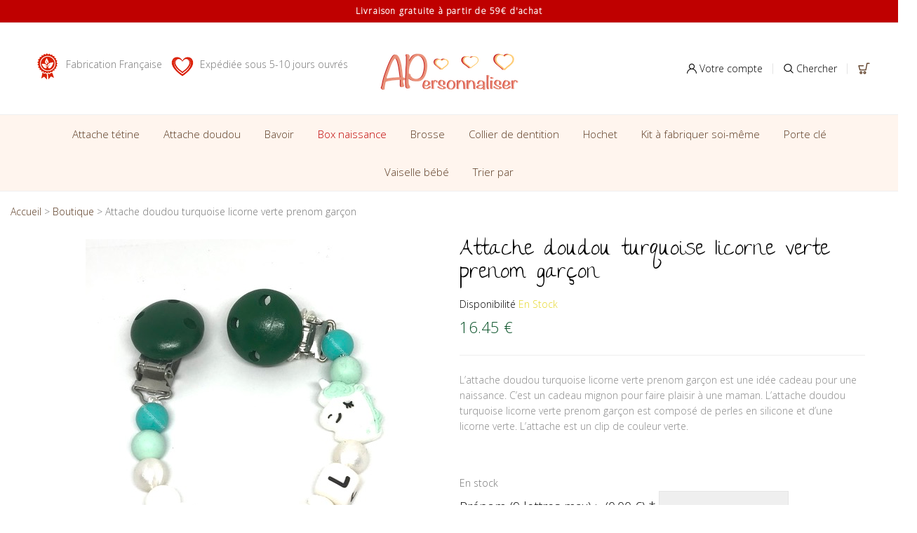

--- FILE ---
content_type: text/html; charset=UTF-8
request_url: https://www.apersonnaliser.fr/produit/attache-doudou-turquoise-licorne-verte-prenom-garcon-copie/
body_size: 81443
content:
<!DOCTYPE html>
<html lang="fr-FR" class="no-js">
<head>
    <meta charset="UTF-8"/>
    <meta name="viewport" content="width=device-width, initial-scale=1"/>
    <link rel="profile" href="http://gmpg.org/xfn/11"/>
    <link rel="pingback" href="https://www.apersonnaliser.fr/xmlrpc.php"/>
	<meta name='robots' content='index, follow, max-image-preview:large, max-snippet:-1, max-video-preview:-1' />
	<style>img:is([sizes="auto" i], [sizes^="auto," i]) { contain-intrinsic-size: 3000px 1500px }</style>
	
	<!-- This site is optimized with the Yoast SEO plugin v26.0 - https://yoast.com/wordpress/plugins/seo/ -->
	<title>Attache doudou turquoise licorne verte prenom garçon - Apersonnaliser</title><style id="rocket-critical-css">ol,ul{box-sizing:border-box}:root{--wp--preset--font-size--normal:16px;--wp--preset--font-size--huge:42px}#cookie-law-info-bar{font-size:15px;margin:0 auto;padding:12px 10px;position:absolute;text-align:center;box-sizing:border-box;width:100%;z-index:9999;display:none;left:0px;font-weight:300;box-shadow:0 -1px 10px 0 rgba(172,171,171,0.3)}#cookie-law-info-bar span{vertical-align:middle}.cli-plugin-button,.cli-plugin-button:visited{display:inline-block;padding:9px 12px;color:#fff;text-decoration:none;position:relative;margin-left:5px;text-decoration:none}.cli-plugin-main-link{margin-left:0px;font-weight:550;text-decoration:underline}.cli-plugin-button,.cli-plugin-button:visited,.medium.cli-plugin-button,.medium.cli-plugin-button:visited{font-size:13px;font-weight:400;line-height:1}.cli-plugin-button{margin-top:5px}.cli-bar-popup{-moz-background-clip:padding;-webkit-background-clip:padding;background-clip:padding-box;-webkit-border-radius:30px;-moz-border-radius:30px;border-radius:30px;padding:20px}.cli-container-fluid{padding-right:15px;padding-left:15px;margin-right:auto;margin-left:auto}.cli-row{display:-ms-flexbox;display:flex;-ms-flex-wrap:wrap;flex-wrap:wrap;margin-right:-15px;margin-left:-15px}.cli-align-items-stretch{-ms-flex-align:stretch!important;align-items:stretch!important}.cli-px-0{padding-left:0;padding-right:0}.cli-btn{font-size:14px;display:inline-block;font-weight:400;text-align:center;white-space:nowrap;vertical-align:middle;border:1px solid transparent;padding:.5rem 1.25rem;line-height:1;border-radius:.25rem}.cli-modal-backdrop{position:fixed;top:0;right:0;bottom:0;left:0;z-index:1040;background-color:#000;display:none}.cli-modal-backdrop.cli-fade{opacity:0}.cli-modal a{text-decoration:none}.cli-modal .cli-modal-dialog{position:relative;width:auto;margin:.5rem;font-family:-apple-system,BlinkMacSystemFont,"Segoe UI",Roboto,"Helvetica Neue",Arial,sans-serif,"Apple Color Emoji","Segoe UI Emoji","Segoe UI Symbol";font-size:1rem;font-weight:400;line-height:1.5;color:#212529;text-align:left;display:-ms-flexbox;display:flex;-ms-flex-align:center;align-items:center;min-height:calc(100% - (.5rem * 2))}@media (min-width:576px){.cli-modal .cli-modal-dialog{max-width:500px;margin:1.75rem auto;min-height:calc(100% - (1.75rem * 2))}}@media (min-width:992px){.cli-modal .cli-modal-dialog{max-width:900px}}.cli-modal-content{position:relative;display:-ms-flexbox;display:flex;-ms-flex-direction:column;flex-direction:column;width:100%;background-color:#fff;background-clip:padding-box;border-radius:.3rem;outline:0}.cli-modal .cli-modal-close{position:absolute;right:10px;top:10px;z-index:1;padding:0;background-color:transparent!important;border:0;-webkit-appearance:none;font-size:1.5rem;font-weight:700;line-height:1;color:#000;text-shadow:0 1px 0 #fff}.cli-switch{display:inline-block;position:relative;min-height:1px;padding-left:70px;font-size:14px}.cli-switch input[type="checkbox"]{display:none}.cli-switch .cli-slider{background-color:#e3e1e8;height:24px;width:50px;bottom:0;left:0;position:absolute;right:0;top:0}.cli-switch .cli-slider:before{background-color:#fff;bottom:2px;content:"";height:20px;left:2px;position:absolute;width:20px}.cli-switch input:checked+.cli-slider{background-color:#00acad}.cli-switch input:checked+.cli-slider:before{transform:translateX(26px)}.cli-switch .cli-slider{border-radius:34px}.cli-switch .cli-slider:before{border-radius:50%}.cli-tab-content{background:#ffffff}.cli-tab-content{width:100%;padding:30px}@media (max-width:767px){.cli-tab-content{padding:30px 10px}}.cli-container-fluid{padding-right:15px;padding-left:15px;margin-right:auto;margin-left:auto}.cli-row{display:-ms-flexbox;display:flex;-ms-flex-wrap:wrap;flex-wrap:wrap;margin-right:-15px;margin-left:-15px}.cli-align-items-stretch{-ms-flex-align:stretch!important;align-items:stretch!important}.cli-px-0{padding-left:0;padding-right:0}.cli-btn{font-size:14px;display:inline-block;font-weight:400;text-align:center;white-space:nowrap;vertical-align:middle;border:1px solid transparent;padding:.5rem 1.25rem;line-height:1;border-radius:.25rem}.cli-modal-backdrop{position:fixed;top:0;right:0;bottom:0;left:0;z-index:1040;background-color:#000;-webkit-transform:scale(0);transform:scale(0)}.cli-modal-backdrop.cli-fade{opacity:0}.cli-modal{position:fixed;top:0;right:0;bottom:0;left:0;z-index:99999;transform:scale(0);overflow:hidden;outline:0;display:none}.cli-modal a{text-decoration:none}.cli-modal .cli-modal-dialog{position:relative;width:auto;margin:.5rem;font-family:inherit;font-size:1rem;font-weight:400;line-height:1.5;color:#212529;text-align:left;display:-ms-flexbox;display:flex;-ms-flex-align:center;align-items:center;min-height:calc(100% - (.5rem * 2))}@media (min-width:576px){.cli-modal .cli-modal-dialog{max-width:500px;margin:1.75rem auto;min-height:calc(100% - (1.75rem * 2))}}.cli-modal-content{position:relative;display:-ms-flexbox;display:flex;-ms-flex-direction:column;flex-direction:column;width:100%;background-color:#fff;background-clip:padding-box;border-radius:.2rem;box-sizing:border-box;outline:0}.cli-switch{display:inline-block;position:relative;min-height:1px;padding-left:38px;font-size:14px}.cli-switch input[type="checkbox"]{display:none}.cli-switch .cli-slider{background-color:#e3e1e8;height:20px;width:38px;bottom:0;left:0;position:absolute;right:0;top:0}.cli-switch .cli-slider:before{background-color:#fff;bottom:2px;content:"";height:15px;left:3px;position:absolute;width:15px}.cli-switch input:checked+.cli-slider{background-color:#61a229}.cli-switch input:checked+.cli-slider:before{transform:translateX(18px)}.cli-switch .cli-slider{border-radius:34px;font-size:0}.cli-switch .cli-slider:before{border-radius:50%}.cli-tab-content{background:#ffffff}.cli-tab-content{width:100%;padding:5px 30px 5px 5px;box-sizing:border-box}@media (max-width:767px){.cli-tab-content{padding:30px 10px}}.cli-tab-footer .cli-btn{background-color:#00acad;padding:10px 15px;text-decoration:none}.cli-tab-footer .wt-cli-privacy-accept-btn{background-color:#61a229;color:#ffffff;border-radius:0}.cli-tab-footer{width:100%;text-align:right;padding:20px 0}.cli-col-12{width:100%}.cli-tab-header{display:flex;justify-content:space-between}.cli-tab-header a:before{width:10px;height:2px;left:0;top:calc(50% - 1px)}.cli-tab-header a:after{width:2px;height:10px;left:4px;top:calc(50% - 5px);-webkit-transform:none;transform:none}.cli-tab-header a:before{width:7px;height:7px;border-right:1px solid #4a6e78;border-bottom:1px solid #4a6e78;content:" ";transform:rotate(-45deg);margin-right:10px}.cli-tab-header a.cli-nav-link{position:relative;display:flex;align-items:center;font-size:14px;color:#000;text-transform:capitalize}.cli-tab-header{border-radius:5px;padding:12px 15px;background-color:#f2f2f2}.cli-modal .cli-modal-close{position:absolute;right:0;top:0;z-index:1;-webkit-appearance:none;width:40px;height:40px;padding:0;border-radius:50%;padding:10px;background:transparent;border:none;min-width:40px}.cli-tab-container h4{font-family:inherit;font-size:16px;margin-bottom:15px;margin:10px 0}#cliSettingsPopup .cli-tab-section-container{padding-top:12px}.cli-privacy-content-text{font-size:14px;line-height:1.4;margin-top:0;padding:0;color:#000}.cli-tab-content{display:none}.cli-tab-section .cli-tab-content{padding:10px 20px 5px 20px}.cli-tab-section{margin-top:5px}@media (min-width:992px){.cli-modal .cli-modal-dialog{max-width:645px}}.cli-switch .cli-slider:after{content:attr(data-cli-disable);position:absolute;right:50px;color:#000;font-size:12px;text-align:right;min-width:80px}.cli-switch input:checked+.cli-slider:after{content:attr(data-cli-enable)}.cli-privacy-overview:not(.cli-collapsed) .cli-privacy-content{max-height:60px;overflow:hidden}a.cli-privacy-readmore{font-size:12px;margin-top:12px;display:inline-block;padding-bottom:0;color:#000;text-decoration:underline}.cli-modal-footer{position:relative}a.cli-privacy-readmore:before{content:attr(data-readmore-text)}.cli-modal-close svg{fill:#000}span.cli-necessary-caption{color:#000;font-size:12px}.cli-tab-container .cli-row{max-height:500px;overflow-y:auto}.wt-cli-sr-only{display:none;font-size:16px}.wt-cli-necessary-checkbox{display:none!important}.wt-cli-privacy-overview-actions{padding-bottom:0}.wt-cli-cookie-description{font-size:14px;line-height:1.4;margin-top:0;padding:0;color:#000}button.pswp__button{box-shadow:none!important;background-image:url(https://www.apersonnaliser.fr/wp-content/plugins/woocommerce/assets/css/photoswipe/default-skin/default-skin.png)!important}button.pswp__button,button.pswp__button--arrow--left::before,button.pswp__button--arrow--right::before{background-color:transparent!important}button.pswp__button--arrow--left,button.pswp__button--arrow--right{background-image:none!important}.pswp{display:none;position:absolute;width:100%;height:100%;left:0;top:0;overflow:hidden;-ms-touch-action:none;touch-action:none;z-index:1500;-webkit-text-size-adjust:100%;-webkit-backface-visibility:hidden;outline:0}.pswp *{-webkit-box-sizing:border-box;box-sizing:border-box}.pswp__bg{position:absolute;left:0;top:0;width:100%;height:100%;background:#000;opacity:0;-webkit-transform:translateZ(0);transform:translateZ(0);-webkit-backface-visibility:hidden;will-change:opacity}.pswp__scroll-wrap{position:absolute;left:0;top:0;width:100%;height:100%;overflow:hidden}.pswp__container{-ms-touch-action:none;touch-action:none;position:absolute;left:0;right:0;top:0;bottom:0}.pswp__container{-webkit-touch-callout:none}.pswp__bg{will-change:opacity}.pswp__container{-webkit-backface-visibility:hidden}.pswp__item{position:absolute;left:0;right:0;top:0;bottom:0;overflow:hidden}.pswp__button{width:44px;height:44px;position:relative;background:0 0;overflow:visible;-webkit-appearance:none;display:block;border:0;padding:0;margin:0;float:right;opacity:.75;-webkit-box-shadow:none;box-shadow:none}.pswp__button::-moz-focus-inner{padding:0;border:0}.pswp__button,.pswp__button--arrow--left:before,.pswp__button--arrow--right:before{background:url(https://www.apersonnaliser.fr/wp-content/plugins/woocommerce/assets/css/photoswipe/default-skin/default-skin.png) 0 0 no-repeat;background-size:264px 88px;width:44px;height:44px}.pswp__button--close{background-position:0 -44px}.pswp__button--share{background-position:-44px -44px}.pswp__button--fs{display:none}.pswp__button--zoom{display:none;background-position:-88px 0}.pswp__button--arrow--left,.pswp__button--arrow--right{background:0 0;top:50%;margin-top:-50px;width:70px;height:100px;position:absolute}.pswp__button--arrow--left{left:0}.pswp__button--arrow--right{right:0}.pswp__button--arrow--left:before,.pswp__button--arrow--right:before{content:'';top:35px;background-color:rgba(0,0,0,.3);height:30px;width:32px;position:absolute}.pswp__button--arrow--left:before{left:6px;background-position:-138px -44px}.pswp__button--arrow--right:before{right:6px;background-position:-94px -44px}.pswp__share-modal{display:block;background:rgba(0,0,0,.5);width:100%;height:100%;top:0;left:0;padding:10px;position:absolute;z-index:1600;opacity:0;-webkit-backface-visibility:hidden;will-change:opacity}.pswp__share-modal--hidden{display:none}.pswp__share-tooltip{z-index:1620;position:absolute;background:#fff;top:56px;border-radius:2px;display:block;width:auto;right:44px;-webkit-box-shadow:0 2px 5px rgba(0,0,0,.25);box-shadow:0 2px 5px rgba(0,0,0,.25);-webkit-transform:translateY(6px);-ms-transform:translateY(6px);transform:translateY(6px);-webkit-backface-visibility:hidden;will-change:transform}.pswp__counter{position:absolute;left:0;top:0;height:44px;font-size:13px;line-height:44px;color:#fff;opacity:.75;padding:0 10px}.pswp__caption{position:absolute;left:0;bottom:0;width:100%;min-height:44px}.pswp__caption__center{text-align:left;max-width:420px;margin:0 auto;font-size:13px;padding:10px;line-height:20px;color:#ccc}.pswp__preloader{width:44px;height:44px;position:absolute;top:0;left:50%;margin-left:-22px;opacity:0;will-change:opacity;direction:ltr}.pswp__preloader__icn{width:20px;height:20px;margin:12px}@media screen and (max-width:1024px){.pswp__preloader{position:relative;left:auto;top:auto;margin:0;float:right}}.pswp__ui{-webkit-font-smoothing:auto;visibility:visible;opacity:1;z-index:1550}.pswp__top-bar{position:absolute;left:0;top:0;height:44px;width:100%}.pswp__caption,.pswp__top-bar{-webkit-backface-visibility:hidden;will-change:opacity}.pswp__caption,.pswp__top-bar{background-color:rgba(0,0,0,.5)}.pswp__ui--hidden .pswp__button--arrow--left,.pswp__ui--hidden .pswp__button--arrow--right,.pswp__ui--hidden .pswp__caption,.pswp__ui--hidden .pswp__top-bar{opacity:.001}:root{--wvs-cross:url('data:image/svg+xml;utf8,%3Csvg filter="drop-shadow(0px 0px 5px rgb(255 255 255 / .6))" xmlns="http://www.w3.org/2000/svg" width="72px" height="72px" viewBox="0 0 24 24"%3E%3Cpath fill="none" stroke="%23ff0000" stroke-linecap="round" stroke-width="0.6" d="M5 5L19 19M19 5L5 19"/%3E%3C/svg%3E');--wvs-tick:url('data:image/svg+xml;utf8,%3Csvg filter="drop-shadow(0px 0px 2px rgb(0 0 0 / .8))" xmlns="http://www.w3.org/2000/svg" viewBox="0 0 30 30"%3E%3Cpath fill="none" stroke="%23ffffff" stroke-linecap="round" stroke-linejoin="round" stroke-width="4" d="M4 16L11 23 27 7"/%3E%3C/svg%3E')}svg:not(:root){overflow:hidden}body,figure{margin:0}.glyphicon{-moz-osx-font-smoothing:grayscale}html{font-family:sans-serif;-webkit-text-size-adjust:100%;-ms-text-size-adjust:100%}figure,header,main,nav{display:block}a{background-color:transparent}h1{margin:.67em 0}img{border:0;vertical-align:middle}button,input{margin:0;font:inherit;color:inherit}.glyphicon{font-style:normal}button{overflow:visible}button{text-transform:none}button{-webkit-appearance:button}button::-moz-focus-inner,input::-moz-focus-inner{padding:0;border:0}input[type=checkbox]{-webkit-box-sizing:border-box;-moz-box-sizing:border-box;box-sizing:border-box;padding:0}input[type=search]::-webkit-search-cancel-button,input[type=search]::-webkit-search-decoration{-webkit-appearance:none}table{border-spacing:0;border-collapse:collapse}td,th{padding:0}body{background-color:#fff}@font-face{font-family:'Glyphicons Halflings';src:url(https://www.apersonnaliser.fr/wp-content/themes/antive/fonts/glyphicons-halflings-regular.eot);src:url(https://www.apersonnaliser.fr/wp-content/themes/antive/fonts/glyphicons-halflings-regular.eot?#iefix) format('embedded-opentype'),url(https://www.apersonnaliser.fr/wp-content/themes/antive/fonts/glyphicons-halflings-regular.woff2) format('woff2'),url(https://www.apersonnaliser.fr/wp-content/themes/antive/fonts/glyphicons-halflings-regular.woff) format('woff'),url(https://www.apersonnaliser.fr/wp-content/themes/antive/fonts/glyphicons-halflings-regular.ttf) format('truetype'),url(https://www.apersonnaliser.fr/wp-content/themes/antive/fonts/glyphicons-halflings-regular.svg#glyphicons_halflingsregular) format('svg')}.glyphicon{position:relative;top:1px;display:inline-block;font-family:'Glyphicons Halflings';font-weight:400;line-height:1;-webkit-font-smoothing:antialiased}*,:after,:before{-webkit-box-sizing:border-box;-moz-box-sizing:border-box;box-sizing:border-box}html{font-size:10px}body{font-family:"Helvetica Neue",Helvetica,Arial,sans-serif;font-size:14px;line-height:1.42857143;color:#333}button,input{font-family:inherit;font-size:inherit;line-height:inherit}a{color:#337ab7;text-decoration:none}h1,h4{font-family:inherit;font-weight:500;line-height:1.1;color:inherit}h1{margin-top:20px;margin-bottom:10px}h4{margin-top:10px;margin-bottom:10px}h1{font-size:36px}h4{font-size:18px}p{margin:0 0 10px}label{font-weight:700}table{background-color:transparent}ol,ul{margin-top:0}ul ul{margin-bottom:0}ol,ul{margin-bottom:10px}@media (min-width:768px){.container{width:750px}}.container:after,.row:after{clear:both}abbr[title]{border-bottom:1px dotted #777}th{text-align:left}.container{margin-right:auto;margin-left:auto}.container{padding-right:15px;padding-left:15px}@media (min-width:992px){.container{width:970px}}@media (min-width:1200px){.container{width:1170px}}.row{margin-right:-15px;margin-left:-15px}.col-lg-6,.col-md-6,.col-sm-12,.col-sm-5,.col-sm-7{position:relative;min-height:1px;padding-right:15px;padding-left:15px}@media (min-width:768px){.col-sm-12,.col-sm-5,.col-sm-7{float:left}.col-sm-12{width:100%}.col-sm-7{width:58.33333333%}.col-sm-5{width:41.66666667%}}@media (min-width:992px){.col-md-6{float:left}.col-md-6{width:50%}}@media (min-width:1200px){.col-lg-6{float:left}.col-lg-6{width:50%}}label{display:inline-block;max-width:100%;margin-bottom:5px}input[type=search]{-webkit-box-sizing:border-box;-moz-box-sizing:border-box;box-sizing:border-box;-webkit-appearance:none}input[type=checkbox]{margin:4px 0 0;margin-top:1px\9;line-height:normal}@media screen and (-webkit-min-device-pixel-ratio:0){@font-face{font-family:Flaticon;src:url(https://www.apersonnaliser.fr/wp-content/themes/antive/fonts/Flaticon.svg#Flaticon) format("svg")}}.breadcrumb{padding:8px 15px;margin-bottom:20px;list-style:none;background-color:#f5f5f5;border-radius:4px}.panel{margin-bottom:20px;background-color:#fff;border:1px solid transparent;border-radius:4px;-webkit-box-shadow:0 1px 1px rgba(0,0,0,.05);box-shadow:0 1px 1px rgba(0,0,0,.05)}.container:after,.container:before,.row:after,.row:before{display:table;content:" "}@-ms-viewport{width:device-width}@font-face{font-family:FontAwesome;src:url(https://www.apersonnaliser.fr/wp-content/themes/antive/fonts/fontawesome-webfont.eot?v=4.7.0);src:url(https://www.apersonnaliser.fr/wp-content/themes/antive/fonts/fontawesome-webfont.eot?#iefix&v=4.7.0) format('embedded-opentype'),url(https://www.apersonnaliser.fr/wp-content/themes/antive/fonts/fontawesome-webfont.woff2?v=4.7.0) format('woff2'),url(https://www.apersonnaliser.fr/wp-content/themes/antive/fonts/fontawesome-webfont.woff?v=4.7.0) format('woff'),url(https://www.apersonnaliser.fr/wp-content/themes/antive/fonts/fontawesome-webfont.ttf?v=4.7.0) format('truetype'),url(https://www.apersonnaliser.fr/wp-content/themes/antive/fonts/fontawesome-webfont.svg?v=4.7.0#fontawesomeregular) format('svg');font-weight:400;font-style:normal}@font-face{font-family:Flaticon;src:url(https://www.apersonnaliser.fr/wp-content/themes/antive/fonts/Flaticon.eot);src:url(https://www.apersonnaliser.fr/wp-content/themes/antive/fonts/Flaticon.eot?#iefix) format("embedded-opentype"),url(https://www.apersonnaliser.fr/wp-content/themes/antive/fonts/Flaticon.woff) format("woff"),url(https://www.apersonnaliser.fr/wp-content/themes/antive/fonts/Flaticon.ttf) format("truetype"),url(https://www.apersonnaliser.fr/wp-content/themes/antive/fonts/Flaticon.svg#Flaticon) format("svg");font-weight:400;font-style:normal}[class*=" flaticon-"]:after,[class*=" flaticon-"]:before{font-family:Flaticon;font-style:normal}.flaticon-magnifying-glass:before{content:"\f110"}@font-face{font-family:Flaticon3;src:url(https://www.apersonnaliser.fr/wp-content/themes/antive/fonts/Flaticon3.eot);src:url(https://www.apersonnaliser.fr/wp-content/themes/antive/fonts/Flaticon3.eot?#iefix) format("embedded-opentype"),url(https://www.apersonnaliser.fr/wp-content/themes/antive/fonts/Flaticon3.woff) format("woff"),url(https://www.apersonnaliser.fr/wp-content/themes/antive/fonts/Flaticon3.ttf) format("truetype"),url(https://www.apersonnaliser.fr/wp-content/themes/antive/fonts/Flaticon3.svg#Flaticon) format("svg");font-weight:400;font-style:normal}@media screen and (-webkit-min-device-pixel-ratio:0){@font-face{font-family:Flaticon3;src:url(https://www.apersonnaliser.fr/wp-content/themes/antive/fonts/Flaticon3.svg#Flaticon) format("svg")}}[class^=flaticon3-]:after,[class^=flaticon3-]:before{font-family:Flaticon3;font-style:normal}.flaticon3-search:before{content:"\f100"}.flaticon3-social:before{content:"\f101"}.flaticon3-commerce:before{content:"\f102"}@font-face{font-family:Simple-Line-Icons;src:url(https://www.apersonnaliser.fr/wp-content/themes/antive/fonts/Simple-Line-Icons/Simple-Line-Icons.eot?v=2.4.0);src:url(https://www.apersonnaliser.fr/wp-content/themes/antive/fonts/Simple-Line-Icons/Simple-Line-Icons.eot?v=2.4.0#iefix) format('embedded-opentype'),url(https://www.apersonnaliser.fr/wp-content/themes/antive/fonts/Simple-Line-Icons/Simple-Line-Icons.woff2?v=2.4.0) format('woff2'),url(https://www.apersonnaliser.fr/wp-content/themes/antive/fonts/Simple-Line-Icons/Simple-Line-Icons.ttf?v=2.4.0) format('truetype'),url(https://www.apersonnaliser.fr/wp-content/themes/antive/fonts/Simple-Line-Icons/Simple-Line-Icons.woff?v=2.4.0) format('woff'),url(https://www.apersonnaliser.fr/wp-content/themes/antive/fonts/Simple-Line-Icons/Simple-Line-Icons.svg?v=2.4.0#simple-line-icons) format('svg');font-weight:400;font-style:normal}html{font-size:1rem;overflow-x:hidden}body{font-family:'Poppins',sans-serif;font-size:14px;line-height:30px;color:#777777;width:100%;overflow-x:hidden;font-weight:400}h1,h4{margin:0 0 10px;color:#222222}h1{font-size:36px}h4{font-size:20px}img{max-width:100%;height:auto}a{color:#000;text-decoration:none}p{margin-bottom:20px}ul,ol{margin:0;padding:0}ul ul{padding-left:30px}input[type="text"],input[type="search"]{border:1px solid #e5e5e5;border-radius:0!important;font-size:13px;line-height:46px;padding:0 25px;-webkit-appearance:none;appearance:none}::-webkit-input-placeholder{color:inherit;opacity:1;filter:alpha(opacity=100)}:-moz-placeholder{color:inherit;opacity:1;filter:alpha(opacity=100)}::-moz-placeholder{color:inherit;opacity:1;filter:alpha(opacity=100)}:-ms-input-placeholder{color:inherit;opacity:1;filter:alpha(opacity=100)}:focus{outline:none}input[type=text]::-ms-clear{display:none;width:0;height:0}input[type=text]::-ms-reveal{display:none;width:0;height:0}table{border-collapse:collapse;width:100%;margin-bottom:10px}table,th,td{border:1px solid #e9e9e9;color:#5f5f5f}th,td{padding:10px 15px}td{font-weight:normal}@media (max-width:480px){.col-lg-6,.col-md-6,.col-sm-12,.col-sm-5,.col-sm-7{position:relative;min-height:1px;padding-right:15px;padding-left:15px}}.header-top{border-bottom:1px solid #efefef;color:#aaaaaa;font-size:10px;letter-spacing:0.2em;line-height:20px;padding:12px;text-align:center;text-transform:uppercase;width:100%}.header-top::before,.header-top::after{display:table;content:''}.header-top::after{clear:both}.header-element{float:left;position:relative;padding:0 15px}.header-element.header-cart{font-size:17px;padding-right:10px}.header-element::before{border-left:1px solid #e3e3e3;content:"";height:15px;left:-1px;position:absolute;top:50%;-webkit-transform:translateY(-50%);-moz-transform:translateY(-50%);-ms-transform:translateY(-50%);-o-transform:translateY(-50%);transform:translateY(-50%)}.header-icon{color:#000000;font-size:17px;position:relative}.site-header li{list-style:outside none none}.header-right .header-element:last-child{padding-right:0}.header-right .header-element:first-child::before{border:none}.header-left{float:left;text-align:left}.header-center{display:inline-block}.header-right{float:right;text-align:left;padding:8px 0px}.header-mid{line-height:50px;padding:32px 40px;text-align:center}.header-mid::before,.header-mid::after{content:"";display:table}.header-mid::after{clear:both}.header-cart .cart-number{background:#eb5050 none repeat scroll 0 0;border-radius:50%;color:#ffffff;display:inline-block;font-size:9px;height:18px;left:-5px;line-height:18px;min-width:18px;padding:0 2px;position:relative;text-align:center;top:-13px}.header-style_1 .main-header{padding-top:0;padding-bottom:0;background:#f5f5f5}.logo-img{display:inline-block;line-height:44px;vertical-align:top}.main-header{line-height:34px;padding:32px 40px;text-align:center;position:relative}.main-header::before,.main-header::after{content:'';display:table}.main-header::after{clear:both}.main-navigation{display:inline-block;padding:7px 0}.header-style_1 .main-navigation{padding:0}.menu li{color:#000000;display:inline-block;font-weight:500;font-size:16px;list-style:outside none none;padding:0 25px;position:relative;text-align:left}.menu .submenu{background:rgba(255,255,255,1);display:block;box-shadow:0 10px 40px rgba(0,0,0,0.05);opacity:0;visibility:hidden;font-size:14px;left:25px;line-height:30px;list-style:outside none none;margin:0;min-width:320px;padding:0;position:absolute;top:100%;overflow:hidden;z-index:1000}.menu .submenu:not(.megamenu){padding:34px 0px 34px 27px}.megamenu .menu{line-height:30px}.main-menu .menu li>a{display:inline-block;line-height:40px;position:relative}.main-menu>.menu>li>a::after{background-color:#eb5050;bottom:0px;content:"";height:2px;position:absolute;right:0;width:0}a:not([title])::after{opacity:0}.menu-item .icon{display:inline-block;padding-left:7px}li .menu-item .icon>img{left:98%;max-width:30px;position:absolute;top:6px;width:auto}.menu li li{width:100%}.menu-item .menu{padding:0}.antive-scustommenu>span{display:inline-block;font-size:13px;font-weight:600;margin-bottom:10px;margin-top:35px}.site-header .megamenu .menu>li{padding:0}.submenu li a{color:#898989;font-size:14px;font-weight:400;width:auto}.submenu li a::before{border-bottom:1px solid #eb5050;bottom:8px;content:"";position:absolute;right:0;width:0}.icon-bar{background:#000000;display:inline-block;height:2px;width:20px}.header-content.no-transparent{position:static}header.site-header{z-index:10}header.header-white{position:relative}.search-close::before{border-bottom:2px solid;content:"";left:11px;position:absolute;top:16px;-webkit-transform:rotate(-45deg);-moz-transform:rotate(-45deg);-ms-transform:rotate(-45deg);-o-transform:rotate(-45deg);transform:rotate(-45deg);transform-style:preserve-3d;-webkit-transform-style:preserve-3d;width:13px}.search-close::after{border-bottom:2px solid;content:"";left:11px;position:absolute;top:16px;-webkit-transform:rotate(45deg);-moz-transform:rotate(45deg);-ms-transform:rotate(45deg);-o-transform:rotate(45deg);transform:rotate(45deg);transform-style:preserve-3d;-webkit-transform-style:preserve-3d;width:13px}.search-close{background:#f4f4f4;display:inline-block;float:right;height:34px;margin-top:10px;border-radius:50%;width:34px;position:relative;color:#4a4a4a}.header-content{z-index:2;position:relative}.header-style_1 .main-menu .menu li>.submenu{left:50%;-webkit-transform:translateX(-50%);-moz-transform:translateX(-50%);-ms-transform:translateX(-50%);-o-transform:translateX(-50%);transform:translateX(-50%)}.header-style_1 .menu li.parent-megamenu{position:static}span.close-nav::after{border-bottom:2px solid;content:"";left:14px;position:absolute;top:19px;-webkit-transform:rotate(45deg);-moz-transform:rotate(45deg);-ms-transform:rotate(45deg);-o-transform:rotate(45deg);transform:rotate(45deg);transform-style:preserve-3d;-webkit-transform-style:preserve-3d;width:13px}span.close-nav::before{border-bottom:2px solid;content:"";left:14px;position:absolute;top:19px;-webkit-transform:rotate(-45deg);-moz-transform:rotate(-45deg);-ms-transform:rotate(-45deg);-o-transform:rotate(-45deg);transform:rotate(-45deg);transform-style:preserve-3d;-webkit-transform-style:preserve-3d;width:13px}span.close-nav{color:#ffffff;line-height:40px;position:absolute;right:0;text-align:center;top:0;width:40px;display:none;font-size:0}.menu-mobile-wrap{overflow:hidden;display:none;position:relative;padding-top:5px;padding-bottom:5px;margin-bottom:10px;width:100%;text-align:center}.menu-mobile-wrap::before{border-top:1px solid rgba(0,0,0,.2);top:50%;left:0;content:"";position:absolute;width:-webkit-calc(50% - 23px);width:-moz-calc(50% - 23px);width:calc(50% - 23px)}.menu-mobile-wrap::after{border-top:1px solid rgba(0,0,0,.2);top:50%;right:0;content:"";position:absolute;width:-webkit-calc(50% - 23px);width:-moz-calc(50% - 23px);width:calc(50% - 23px)}.mobile-icon-navigation{border:1px solid;display:block;height:28px;line-height:2px;padding-top:2px;position:relative;width:36px;margin:0 auto}.header-right .header-search-content{position:fixed;background:rgba(0,0,0,1) none repeat scroll 0 0;bottom:0;display:block;left:0;opacity:0;right:0;top:0;visibility:hidden;z-index:100000}.search-top{color:#ffffff;font-size:40px;padding:40px;opacity:0}.header-search .form-search{border-bottom:2px solid #4a4a4a;opacity:0;padding:0;position:relative;margin-top:50px;width:calc(100% - 10px);-webkit-transform:translateY(60px);-moz-transform:translateY(60px);-ms-transform:translateY(60px);-o-transform:translateY(60px);transform:translateY(60px)}.header-search input[type="search"]{background:rgba(0,0,0,0) none repeat scroll 0 0;border:medium none;font-size:20px;padding:0 20px 0 0;width:100%}.icon-s{float:right;font-size:18px;font-weight:500;position:absolute;right:0;top:0}.antive-product-button{bottom:22px;left:15px;position:absolute;z-index:1}button::-moz-focus-inner{padding:0;border:0}@media (max-width:767px){.header-style_1 .header-mid{padding:0px}}.slick-slider{position:relative;display:block;box-sizing:border-box;-webkit-touch-callout:none;-ms-touch-action:pan-y;touch-action:pan-y}.slick-list{position:relative;display:block;overflow:hidden;margin:0;padding:0}.slick-slider .slick-track,.slick-slider .slick-list{-webkit-transform:translate3d(0,0,0);-moz-transform:translate3d(0,0,0);-ms-transform:translate3d(0,0,0);-o-transform:translate3d(0,0,0);transform:translate3d(0,0,0)}.slick-track{position:relative;top:0;left:0;display:block}.slick-track:before,.slick-track:after{display:table;content:''}.slick-track:after{clear:both}.slick-slide{display:none;float:left;height:100%;min-height:1px}.slick-slide img{display:block}.slick-initialized .slick-slide{display:block}body:not(.woo-show) .scroll_top{display:none}.main-content::before,.main-content::after{display:table;content:""}.main-content::after{clear:both}.single-product .cossre-woocommer-wrap{padding-left:15px;padding-right:15px}.single-product .cossre-woocommer-wrap>.row>.main-content{padding:0}.cossre-woocommer-wrap{padding-left:42px;padding-right:42px}.product-item .product-inner .product-thumb .flashs{position:absolute;right:10px;text-align:right;top:10px;z-index:2}.catalog-product-view{padding-bottom:19px}.summary{padding-left:69px}.single-left{position:relative}.product_title.entry-title{color:#000000;font-size:20px;font-weight:400;margin:0 0 16px}.pswp__scroll-wrap .pswp__caption{display:none}.summary .product_title.entry-title{font-size:30px;font-weight:400}.stock.available{color:#ff0000;font-size:14px;margin-bottom:10px}.stock.available .text{color:#000000}.summary .price{color:#eb5050;font-size:22px;font-weight:500;margin-bottom:29px}.product-overview{border-top:1px solid #eeeeee;color:#888888;font-size:14px;padding-bottom:39px;padding-top:24px}.product-overview p:last-child{margin-bottom:0}.summary form.cart{padding-bottom:4px;display:inline-block;width:100%}.summary form.cart .quantity .control{margin-bottom:17px;margin-right:17px}.quantity .control{border:1px solid #000000;float:left}.quantity .control .btn-number{display:inline-block;float:left;font-size:24px;font-weight:100;height:52px;line-height:54px;text-align:center;width:52px}.quantity .control .input-qty.qty{border-color:#000000;border-width:0 1px;color:#000000;float:left;font-size:18px;height:52px;line-height:52px;padding:0 5px;text-align:center;width:54px}.single_add_to_cart_button{background:#000000;border:medium none;color:#ffffff;display:inline-block;float:left;font-size:16px;font-weight:500;line-height:54px;margin-bottom:17px;margin-right:17px;text-align:center;padding:0 20px;min-width:234px}.slick-track{margin:0 auto}.slick-slide img{width:100%}.woocommerce-product-gallery .woocommerce-product-gallery__trigger{position:absolute;top:10px;right:10px;display:block;border-radius:50%;height:40px;width:40px;line-height:40px;text-align:center;z-index:2;background-color:#ffffff;color:#000000;font-size:0}.woocommerce-product-gallery .woocommerce-product-gallery__trigger::before{content:"\e090";font-family:Simple-Line-Icons;font-size:16px;font-weight:600;letter-spacing:-1px;line-height:42px}.single-product-default .product-overview{padding-bottom:59px}body .woocommerce-Tabs-panel{border:medium none;border-radius:0;box-shadow:0 0 0;margin:0;padding:0}body .woocommerce-tabs .tabs{margin-bottom:50px;text-align:center;width:auto;background:none;border:none;float:none}body .woocommerce-tabs .tabs::after{display:none}body .woocommerce-tabs .tabs li{display:inline-block;font-weight:500;font-size:18px;list-style:outside none none;padding:0 15px;position:static}body .woocommerce-tabs .tabs li a,body .woocommerce-tabs .tabs li.active a{color:#898989;position:relative;background:none;border:none}body .woocommerce-tabs .tabs li a::before{border-bottom:1px solid #eb5050;bottom:-4px;left:0;content:"";position:absolute;-webkit-transform:scale(0);-moz-transform:scale(0);-ms-transform:scale(0);-o-transform:scale(0);transform:scale(0);width:100%}body .woocommerce-tabs .tabs li.active a::before{-webkit-transform:scale(1);-moz-transform:scale(1);-ms-transform:scale(1);-o-transform:scale(1);transform:scale(1)}body .woocommerce-tabs .tabs li.active a{color:#000000}body .woocommerce-Tabs-panel--additional_information{padding:0 0 30px}body .shop_attributes th{font-weight:500;text-transform:capitalize}.form-row{float:left;overflow:hidden;width:100%;margin-bottom:20px}#wapper{background:#ffffff none repeat scroll 0 0;margin-bottom:490px;opacity:1;position:relative;z-index:9}.scroll_top{font-weight:500;font-size:9px;line-height:26px;letter-spacing:0.3em;position:fixed;bottom:100px;right:20px;color:#000000;text-transform:uppercase;transform:rotate(-90deg);-o-transform:rotate(-90deg);-webkit-transform:rotate(-90deg);transform-origin:100% 50% 0;-o-transform-origin:100% 50% 0;-webkit-transform-origin:100% 50% 0;z-index:10}.scroll_top span{position:relative;display:inline-block;text-align:right;width:16px;height:1px;margin-left:10px}.scroll_top span::before{border-bottom:1px solid;content:"";position:absolute;left:0;top:-3px;width:16px}.scroll_top span::after{content:'';display:block;width:9px;height:9px;border-top:1px solid;border-right:1px solid;transform:rotate(45deg);-o-transform:rotate(45deg);-webkit-transform:rotate(45deg);position:absolute;right:0;top:-7px}ul,ol{list-style-position:inside}@media (min-width:1280px) and (max-width:1366px){.main-menu ul.menu li{padding:0 15px;font-size:15px}}@media (max-width:1365px){.main-menu .menu li>a{line-height:30px}.submenu li a::before{bottom:0}.summary{padding-left:0}.slick-slider .slick-slide img{padding-left:5px;padding-right:5px}.slick-slider{margin-top:30px}div.antive-product-button{top:-20px;left:50%;bottom:auto;border-radius:50%;width:44px;overflow:hidden;font-size:0;white-space:nowrap;-webkit-transform:translateX(-50%);-moz-transform:translateX(-50%);-ms-transform:translateX(-50%);-o-transform:translateX(-50%);transform:translateX(-50%)}.antive-scustommenu>span{margin-bottom:5px}}@media (max-width:1280px){.menu li.parent-megamenu{position:static}.menu li.parent-megamenu .megamenu{width:100%!important;margin-top:-32px!important}.header-style_1 .menu li.parent-megamenu .megamenu{margin-top:0!important}.megamenu .vc_row{background-position:center right!important}.main-menu .menu li{font-size:13px;padding:0 10px}.main-menu .menu li>.submenu{left:10px}}@media (max-width:1024px){.main-menu>.menu>li>a::after{display:none}ul li .menu-item .icon>img{left:auto;right:5px}a.scroll_top{bottom:130px}div .single_add_to_cart_button{min-width:200px}}@media (min-width:992px){.header-style_1 .main-menu>.menu>li>a{line-height:54px}}@media (max-width:1200px){.cossre-woocommer-wrap{padding-left:15px;padding-right:15px}}@media (max-width:991px){#wapper{z-index:100000}header.site-header:not(.header-style_7) .main-navigation{background:#1d1d20;bottom:0;left:0;width:300px;position:fixed;padding:0 15px;top:0;z-index:99;max-height:100%;opacity:0;overflow-y:auto;-webkit-transform:translateX(-100%);-moz-transform:translateX(-100%);-ms-transform:translateX(-100%);-o-transform:translateX(-100%);transform:translateX(-100%)}.header-style_1 .header-center{width:100%}.site-header .main-header{background:rgba(0,0,0,0)!important;text-align:center}.menu-mobile-wrap{display:block}.main-navigation .menu li{padding:0;width:100%;line-height:30px;display:block}.main-navigation .menu li a{border-bottom:1px solid #292929;width:100%;z-index:2;padding:5px 0;color:#ffffff;font-size:14px}.main-navigation .menu li:last-child{border-bottom:medium none}.menu .submenu:not(.megamenu){padding:0 0 0 15px}li .antive-scustommenu .menu{border-bottom:1px solid #292929}.header-style_1 .menu li.parent-megamenu,.menu li.parent-megamenu{position:relative}.menu li.parent-megamenu .megamenu{margin-top:0!important}.main-navigation .menu a{color:#fff;display:inline-block;line-height:40px}.main-navigation .menu .submenu{border:medium none;box-shadow:0 0 0;opacity:1;background-color:transparent;position:static;transform:none;visibility:visible;min-width:100%;width:auto!important}.main-menu{padding-top:40px}.main-navigation .menu li:last-child>a{border:medium none}.main-navigation .menu .submenu{display:none}.toggle-submenu{height:42px;position:absolute;right:0;top:0;text-align:center;width:42px;line-height:42px;z-index:3;color:#ffffff}.toggle-submenu::before{content:"\f0d7";font-family:'FontAwesome',sans-serif}.antive-scustommenu>span{margin:5px 0 0;display:block;color:#fff}span.close-nav{display:block}div.main-header{padding:15px;padding-bottom:15px;position:relative;width:100%;padding-bottom:0px}.megamenu .vc_row{background:rgba(0,0,0,0)!important;padding:0!important}div .submenu li a::before{border-bottom:medium none}div.antive-scustommenu{padding-bottom:0!important}th,td{padding:5px}}@media (min-width:768px){.header-style_1 .header-center{display:inline-block;left:50%;position:absolute;-webkit-transform:translateX(-50%);-moz-transform:translateX(-50%);-ms-transform:translateX(-50%);-o-transform:translateX(-50%);transform:translateX(-50%)}}@media (max-width:767px){div.search-top{font-size:20px;line-height:26px;padding:20px 20px 0}div.header-search .form-search{margin-top:25px}.search-close{top:-34px}header .header-top{padding:4px}header.site-header .header-left{float:left;text-align:center;width:100%;max-width:100%}header.site-header .header-right{float:none;text-align:center;display:inline-block;max-width:100%;padding:15px 0}.header-element{display:inline-block;float:none;padding:0 10px 0 10px!important;position:relative}.header-element.header-cart{padding-right:3px!important}.single-left{margin-bottom:40px;position:relative}.woocommerce-tabs .tabs li{width:100%;margin-bottom:10px}span.close-nav{top:0px}}@media (max-width:480px){.logo>a{display:inline-block;max-width:100px;line-height:42px}}.main-menu .menu li{font-size:14px}.product-item .product-inner .product-thumb .flashs{display:none}.container{width:95%;margin:0 auto}#cookie-law-info-bar{font-size:12px;text-align:center;font-weight:300}.breadcrumb{background-color:#FFF}input[type="text"]{background-color:#efefef}td{border-bottom:1px solid #fff}@media screen and (max-width:800px){header.site-header .header-right{float:none!important;width:100%!important;padding:0px;max-width:100%!important;line-height:5px}header.site-header .header-left{line-height:10px;font-size:9px}.submenu{left:0px!important;padding-top:50px;margin-top:50px;transform:none!important}.antive-scustommenu>span{padding-top:20px}}.header-style_1 .main-header{padding-top:0;padding-bottom:0;background:#fcfbfb!important;border-bottom:1px solid #efefef;border-top:1px solid #efefef}li .menu-item .icon>img{left:0%;max-width:30px;position:absolute;top:0px;width:auto}.main-menu .submenu li>a{padding-left:30px}#tab-title-additional_information{display:none!important}.header-icon{font-size:14px}body .woocommerce-Tabs-panel--additional_information{padding:0 0 30px;display:none}h1{font-size:24px}.header-top{color:#FFF;padding:6px;background-color:#095228}p{margin-bottom:0px}input[type="checkbox"]{margin-left:0px!important;margin-top:10px!important}.stock.available{color:#E6D72A}.single_add_to_cart_button{background:#F18D9E}#wapper{margin-bottom:50px!important}.cossre-woocommer-wrap{padding-top:10px}.header-top{color:#FFF;padding:6px;background-color:#095228;letter-spacing:.1em;text-transform:none;font-size:12px}@media screen and (max-width:600px){.header-content{padding-top:10px}.header-top{font-size:9px}.logo>a{display:inline-block;max-width:100%!important;line-height:42px}header.site-header .header-right{float:right;max-width:50%;padding:15px 0}}.vc_custom_1528700817707{margin-top:-20px!important;padding-bottom:35px!important;padding-left:45px!important}.header-cart .cart-number{background:#095228}.submenu li a::before{border-bottom:1px solid #095228}.main-menu>.menu>li>a::after{background-color:#095228}.summary .price{color:#095228}.woocommerce-tabs .tabs li a::before,body .woocommerce-tabs .tabs li a::before{border-bottom:1px solid #095228}@media (max-width:768px){.header-mobile-on .main-menu{padding-top:40px}}@media (min-width:769px) and (max-width:991px){header.site-header.header-mobile-on:not(.header-style_6) .main-navigation{background:none;position:static;padding:0;opacity:1;transform:none;width:auto;overflow:visible}.header-mobile-on:not(.header-style_6) .main-menu{padding-top:0}.header-mobile-on:not(.header-style_6) .main-navigation .menu .submenu{background:#fff}.header-mobile-on:not(.header-style_6) .menu .submenu:not(.megamenu){padding:34px 3px 34px 27px}.header-mobile-on:not(.header-style_6) .megamenu .vc_row{padding-top:0!important;padding-right:85px!important;padding-bottom:35px!important;padding-left:7px!important}.header-mobile-on:not(.header-style_6) .antive-scustommenu>span{margin-bottom:20px;margin-top:39px}.header-mobile-on:not(.header-style_6) .main-navigation .menu li{border:none;color:#000;padding:0 10px;width:auto}.header-mobile-on:not(.header-style_6) .main-navigation .megamenu .menu li{padding:0}.header-mobile-on:not(.header-style_6) .main-navigation .menu li li{width:100%}.header-mobile-on:not(.header-style_6) .main-navigation .menu a{color:#000}.header-mobile-on:not(.header-style_6) .menu .submenu li a::before{border-bottom:1px solid}.header-mobile-on:not(.header-style_6) .toggle-submenu{display:none}.header-mobile-on:not(.header-style_6) .main-navigation .menu .submenu{display:block;opacity:0;visibility:hidden}.header-mobile-on:not(.header-style_6) .menu .submenu{min-width:320px;padding:0;position:absolute}.header-mobile-on .menu li.parent-megamenu .megamenu{margin-top:-15px!important}.header-mobile-on.header-style_1 .menu li.parent-megamenu{position:static}.header-mobile-on span.close-nav{display:none}.header-mobile-on.header-style_1 .menu .submenu{left:50%;-webkit-transform:translateX(-50%);-moz-transform:translateX(-50%);-ms-transform:translateX(-50%);-o-transform:translateX(-50%);transform:translateX(-50%)}.header-mobile-on.header-style_1 .main-header{background:#f5f5f5!important}}.wp-block-media-text .wp-block-media-text__media{grid-area:media-text-media;margin:0}.wp-block-media-text .wp-block-media-text__content{word-break:break-word;grid-area:media-text-content;padding:0 8%}#cookie-law-info-bar{font-size:12pt;margin:0 auto;padding:13px 10px;position:absolute;text-align:center;box-sizing:border-box;width:100%;z-index:9999;box-shadow:rgba(0,0,0,.5) 0 5px 50px;display:none;left:0;font-weight:300}#cookie-law-info-bar span{vertical-align:middle}.cli-plugin-button,.cli-plugin-button:visited{display:inline-block;padding:10px 16px 10px;color:#fff;text-decoration:none;position:relative;margin-left:0;text-decoration:none}.cli-plugin-main-link{margin-left:0;font-weight:550;text-decoration:underline}.cli-plugin-button,.cli-plugin-button:visited,.medium.cli-plugin-button,.medium.cli-plugin-button:visited{font-size:14px;font-weight:500;line-height:1}.cli-plugin-button{margin-top:5px}.cli-bar-popup{-moz-background-clip:padding;-webkit-background-clip:padding;background-clip:padding-box;-webkit-border-radius:30px;-moz-border-radius:30px;border-radius:30px;padding:20px}.cli-container-fluid{padding-right:15px;padding-left:15px;margin-right:auto;margin-left:auto}.cli-row{display:-ms-flexbox;display:flex;-ms-flex-wrap:wrap;flex-wrap:wrap;margin-right:-15px;margin-left:-15px}.cli-align-items-stretch{align-items:stretch!important}.cli-px-0{padding-left:0;padding-right:0}.cli-modal-backdrop{position:fixed;top:0;right:0;bottom:0;left:0;z-index:1040;background-color:#000;display:none}.cli-modal-backdrop.cli-fade{opacity:0}.cli-modal a{text-decoration:none}.cli-modal .cli-modal-dialog{position:relative;width:auto;margin:.5rem;font-family:-apple-system,BlinkMacSystemFont,"Segoe UI",Roboto,"Helvetica Neue",Arial,sans-serif,"Apple Color Emoji","Segoe UI Emoji","Segoe UI Symbol";font-size:1rem;font-weight:400;line-height:1.5;color:#212529;text-align:left;display:-ms-flexbox;display:flex;align-items:center;min-height:calc(100% - (.5rem * 2))}@media (min-width:576px){.cli-modal .cli-modal-dialog{max-width:500px;margin:1.75rem auto;min-height:calc(100% - (1.75rem * 2))}}@media (min-width:992px){.cli-modal .cli-modal-dialog{max-width:900px}}.cli-modal-content{position:relative;display:-ms-flexbox;display:flex;-ms-flex-direction:column;flex-direction:column;width:100%;background-color:#fff;background-clip:padding-box;border-radius:.3rem;outline:0}.cli-modal .cli-modal-close{position:absolute;right:10px;top:10px;z-index:1;padding:0;background-color:transparent;border:0;-webkit-appearance:none;font-size:1.5rem;font-weight:700;line-height:1;color:#000;text-shadow:0 1px 0 #fff}.cli-switch{display:inline-block;position:relative;min-height:1px;padding-left:70px;font-size:14px}.cli-switch input[type="checkbox"]{display:none}.cli-switch .cli-slider{background-color:#e3e1e8;height:24px;width:50px;bottom:0;left:0;position:absolute;right:0;top:0}.cli-switch .cli-slider:before{background-color:#fff;bottom:2px;content:"";height:20px;left:2px;position:absolute;width:20px}.cli-switch input:checked+.cli-slider{background-color:#00acad}.cli-switch input:checked+.cli-slider:before{transform:translateX(26px)}.cli-switch .cli-slider{border-radius:34px}.cli-switch .cli-slider:before{border-radius:50%}.cli-tab-content{background:#fff}.cli-tab-content{width:100%;padding:30px}@media (max-width:767px){.cli-tab-content{padding:30px 10px}}.cli-container-fluid{padding-right:15px;padding-left:15px;margin-right:auto;margin-left:auto}.cli-row{display:-ms-flexbox;display:flex;-ms-flex-wrap:wrap;flex-wrap:wrap;margin-right:-15px;margin-left:-15px}.cli-align-items-stretch{align-items:stretch!important}.cli-px-0{padding-left:0;padding-right:0}.cli-modal-backdrop{position:fixed;top:0;right:0;bottom:0;left:0;z-index:1040;background-color:#000;-webkit-transform:scale(0);transform:scale(0)}.cli-modal-backdrop.cli-fade{opacity:0}.cli-modal{position:fixed;top:0;right:0;bottom:0;left:0;z-index:99999;transform:scale(0);overflow:hidden;outline:0}.cli-modal a{text-decoration:none}.cli-modal .cli-modal-dialog{position:relative;width:auto;margin:.5rem;font-family:inherit;font-size:1rem;font-weight:400;line-height:1.5;color:#212529;text-align:left;display:-ms-flexbox;display:flex;align-items:center;min-height:calc(100% - (.5rem * 2))}@media (min-width:576px){.cli-modal .cli-modal-dialog{max-width:500px;margin:1.75rem auto;min-height:calc(100% - (1.75rem * 2))}}.cli-modal-content{position:relative;display:-ms-flexbox;display:flex;-ms-flex-direction:column;flex-direction:column;width:100%;background-color:#fff;background-clip:padding-box;border-radius:.2rem;box-sizing:border-box;outline:0}.cli-switch{display:inline-block;position:relative;min-height:1px;padding-left:38px;font-size:14px}.cli-switch input[type="checkbox"]{display:none}.cli-switch .cli-slider{background-color:#e3e1e8;height:20px;width:38px;bottom:0;left:0;position:absolute;right:0;top:0}.cli-switch .cli-slider:before{background-color:#fff;bottom:2px;content:"";height:15px;left:3px;position:absolute;width:15px}.cli-switch input:checked+.cli-slider{background-color:#28a745}.cli-switch input:checked+.cli-slider:before{transform:translateX(18px)}.cli-switch .cli-slider{border-radius:34px;font-size:0}.cli-switch .cli-slider:before{border-radius:50%}.cli-tab-content{background:#fff}.cli-tab-content{width:100%;padding:5px 30px 5px 5px;box-sizing:border-box}@media (max-width:767px){.cli-tab-content{padding:30px 10px}}.cli-col-12{width:100%}.cli-tab-header{display:flex;justify-content:space-between}.cli-tab-header a:before{width:10px;height:2px;left:0;top:calc(50% - 1px)}.cli-tab-header a:after{width:2px;height:10px;left:4px;top:calc(50% - 5px);-webkit-transform:none;transform:none}.cli-tab-header a:before{width:7px;height:7px;border-right:1px solid #4a6e78;border-bottom:1px solid #4a6e78;content:" ";transform:rotate(-45deg);margin-right:10px}.cli-tab-header a.cli-nav-link{position:relative;display:flex;align-items:center;font-size:14px;color:#000;text-transform:capitalize}.cli-tab-header{border-radius:5px;padding:12px 15px;background-color:#f2f2f2}.cli-modal .cli-modal-close{position:absolute;right:0;top:0;z-index:1;-webkit-appearance:none;width:40px;height:40px;padding:0;border-radius:50%;padding:10px;background:transparent;border:none}.cli-tab-content{display:none}.cli-tab-section .cli-tab-content{padding:10px 20px 5px 20px}.cli-tab-section{margin-top:5px}@media (min-width:992px){.cli-modal .cli-modal-dialog{max-width:645px}}.cli-switch .cli-slider:after{content:attr(data-cli-disable);position:absolute;right:50px;color:#000;font-size:12px;text-align:right}.cli-switch input:checked+.cli-slider:after{content:attr(data-cli-enable)}.cli-privacy-overview:not(.cli-collapsed) .cli-privacy-content{max-height:60px;overflow:hidden}a.cli-privacy-readmore{font-size:12px;padding-top:12px;display:inline-block;padding-bottom:12px;color:#000;text-decoration:underline}a.cli-privacy-readmore:before{content:attr(data-readmore-text)}.cli-modal-close svg{fill:#000}span.cli-necessary-caption{color:#000;font-size:12px}.cli-tab-container .cli-row{max-height:500px;overflow-y:auto}svg:not(:root){overflow:hidden}body{margin:0}html{font-family:sans-serif;-webkit-text-size-adjust:100%;-ms-text-size-adjust:100%}header,main,nav{display:block}a{background-color:transparent}h1{margin:.67em 0}img{border:0;vertical-align:middle}button,input{margin:0;font:inherit;color:inherit}.glyphicon{font-style:normal}button{overflow:visible}button{text-transform:none}button{-webkit-appearance:button}button::-moz-focus-inner,input::-moz-focus-inner{padding:0;border:0}input[type=checkbox]{-webkit-box-sizing:border-box;-moz-box-sizing:border-box;box-sizing:border-box;padding:0}input[type=search]::-webkit-search-cancel-button,input[type=search]::-webkit-search-decoration{-webkit-appearance:none}body{background-color:#fff}@font-face{font-family:'Glyphicons Halflings';src:url(https://www.apersonnaliser.fr/wp-content/themes/antive/fonts/glyphicons-halflings-regular.eot);src:url(https://www.apersonnaliser.fr/wp-content/themes/antive/fonts/glyphicons-halflings-regular.eot?#iefix) format('embedded-opentype'),url(https://www.apersonnaliser.fr/wp-content/themes/antive/fonts/glyphicons-halflings-regular.woff2) format('woff2'),url(https://www.apersonnaliser.fr/wp-content/themes/antive/fonts/glyphicons-halflings-regular.woff) format('woff'),url(https://www.apersonnaliser.fr/wp-content/themes/antive/fonts/glyphicons-halflings-regular.ttf) format('truetype'),url(https://www.apersonnaliser.fr/wp-content/themes/antive/fonts/glyphicons-halflings-regular.svg#glyphicons_halflingsregular) format('svg')}.glyphicon{position:relative;top:1px;display:inline-block;font-family:'Glyphicons Halflings';font-weight:400;line-height:1}*,:after,:before{-webkit-box-sizing:border-box;-moz-box-sizing:border-box;box-sizing:border-box}html{font-size:10px}body{font-family:"Helvetica Neue",Helvetica,Arial,sans-serif;font-size:14px;line-height:1.42857143;color:#333}button,input{font-family:inherit;font-size:inherit;line-height:inherit}a{color:#337ab7;text-decoration:none}h1{font-family:inherit;font-weight:500;line-height:1.1;color:inherit}h1{margin-top:20px;margin-bottom:10px}h1{font-size:36px}p{margin:0 0 10px}label{font-weight:700}ul{margin-top:0}ul ul{margin-bottom:0}ul{margin-bottom:10px}@media (min-width:768px){.container{width:750px}}.container:after,.row:after{clear:both}.container{margin-right:auto;margin-left:auto}.container{padding-right:15px;padding-left:15px}@media (min-width:992px){.container{width:970px}}@media (min-width:1200px){.container{width:1170px}}.row{margin-right:-15px;margin-left:-15px}.col-sm-12{position:relative;min-height:1px;padding-right:15px;padding-left:15px}@media (min-width:768px){.col-sm-12{float:left}.col-sm-12{width:100%}}label{display:inline-block;max-width:100%;margin-bottom:5px}input[type=search]{-webkit-box-sizing:border-box;-moz-box-sizing:border-box;box-sizing:border-box;-webkit-appearance:none}input[type=checkbox]{margin:4px 0 0;margin-top:1px;line-height:normal}@media screen and (-webkit-min-device-pixel-ratio:0){@font-face{font-family:Flaticon;src:url(https://www.apersonnaliser.fr/wp-content/themes/antive/fonts/Flaticon.svg#Flaticon) format("svg")}}.container:after,.container:before,.row:after,.row:before{display:table;content:" "}@-ms-viewport{width:device-width}@font-face{font-family:FontAwesome;src:url(https://www.apersonnaliser.fr/wp-content/themes/antive/fonts/fontawesome-webfont.eot?v=4.7.0);src:url(https://www.apersonnaliser.fr/wp-content/themes/antive/fonts/fontawesome-webfont.eot?#iefix&v=4.7.0) format('embedded-opentype'),url(https://www.apersonnaliser.fr/wp-content/themes/antive/fonts/fontawesome-webfont.woff2?v=4.7.0) format('woff2'),url(https://www.apersonnaliser.fr/wp-content/themes/antive/fonts/fontawesome-webfont.woff?v=4.7.0) format('woff'),url(https://www.apersonnaliser.fr/wp-content/themes/antive/fonts/fontawesome-webfont.ttf?v=4.7.0) format('truetype'),url(https://www.apersonnaliser.fr/wp-content/themes/antive/fonts/fontawesome-webfont.svg?v=4.7.0#fontawesomeregular) format('svg');font-weight:400;font-style:normal}@font-face{font-family:Flaticon;src:url(https://www.apersonnaliser.fr/wp-content/themes/antive/fonts/Flaticon.eot);src:url(https://www.apersonnaliser.fr/wp-content/themes/antive/fonts/Flaticon.eot?#iefix) format("embedded-opentype"),url(https://www.apersonnaliser.fr/wp-content/themes/antive/fonts/Flaticon.woff) format("woff"),url(https://www.apersonnaliser.fr/wp-content/themes/antive/fonts/Flaticon.ttf) format("truetype"),url(https://www.apersonnaliser.fr/wp-content/themes/antive/fonts/Flaticon.svg#Flaticon) format("svg");font-weight:400;font-style:normal}[class*=" flaticon-"]:after,[class*=" flaticon-"]:before{font-family:Flaticon;font-style:normal}.flaticon-magnifying-glass:before{content:"\f110"}@font-face{font-family:Flaticon3;src:url(https://www.apersonnaliser.fr/wp-content/themes/antive/fonts/Flaticon3.eot);src:url(https://www.apersonnaliser.fr/wp-content/themes/antive/fonts/Flaticon3.eot?#iefix) format("embedded-opentype"),url(https://www.apersonnaliser.fr/wp-content/themes/antive/fonts/Flaticon3.woff) format("woff"),url(https://www.apersonnaliser.fr/wp-content/themes/antive/fonts/Flaticon3.ttf) format("truetype"),url(https://www.apersonnaliser.fr/wp-content/themes/antive/fonts/Flaticon3.svg#Flaticon) format("svg");font-weight:400;font-style:normal}@media screen and (-webkit-min-device-pixel-ratio:0){@font-face{font-family:Flaticon3;src:url(https://www.apersonnaliser.fr/wp-content/themes/antive/fonts/Flaticon3.svg#Flaticon) format("svg")}}[class^=flaticon3-]:after,[class^=flaticon3-]:before{font-family:Flaticon3;font-style:normal}.flaticon3-search:before{content:"\f100"}.flaticon3-social:before{content:"\f101"}.flaticon3-commerce:before{content:"\f102"}html{font-size:1rem;overflow-x:hidden}body{font-family:'Poppins',sans-serif;font-size:14px;line-height:30px;color:#777;width:100%;overflow-x:hidden;font-weight:400}h1{margin:0 0 10px;color:#222}h1{font-size:36px}img{max-width:100%;height:auto}a{color:#000;text-decoration:none}p{margin-bottom:20px}ul{margin:0;padding:0}ul ul{padding-left:30px}input[type="search"]{border:1px solid #e5e5e5;border-radius:0!important;font-size:13px;line-height:46px;padding:0 25px;-webkit-appearance:none;appearance:none}::-webkit-input-placeholder{color:inherit;opacity:1;filter:alpha(opacity=100)}:-moz-placeholder{color:inherit;opacity:1;filter:alpha(opacity=100)}::-moz-placeholder{color:inherit;opacity:1;filter:alpha(opacity=100)}:-ms-input-placeholder{color:inherit;opacity:1;filter:alpha(opacity=100)}:focus{outline:none}@media (max-width:480px){.col-sm-12{position:relative;min-height:1px;padding-right:15px;padding-left:15px}}.header-top{border-bottom:1px solid #efefef;color:#aaa;font-size:10px;letter-spacing:.2em;line-height:20px;padding:12px;text-align:center;text-transform:uppercase;width:100%}.header-top::before,.header-top::after{display:table;content:''}.header-top::after{clear:both}.header-element{float:left;position:relative;padding:0 15px}.header-element.header-cart{font-size:17px;padding-right:10px}.header-element::before{border-left:1px solid #e3e3e3;content:"";height:15px;left:-1px;position:absolute;top:50%;-webkit-transform:translateY(-50%);-moz-transform:translateY(-50%);-ms-transform:translateY(-50%);-o-transform:translateY(-50%);transform:translateY(-50%)}.header-icon{color:#000;font-size:17px;position:relative}.site-header li{list-style:outside none none}.header-right .header-element:last-child{padding-right:0}.header-right .header-element:first-child::before{border:none}.header-left{float:left;text-align:left}.header-center{display:inline-block}.header-right{float:right;text-align:left;padding:8px 0}.header-mid{line-height:50px;padding:32px 40px;text-align:center}.header-mid::before,.header-mid::after{content:"";display:table}.header-mid::after{clear:both}.header-cart .cart-number{background:#eb5050 none repeat scroll 0 0;border-radius:50%;color:#fff;display:inline-block;font-size:9px;height:18px;left:-5px;line-height:18px;min-width:18px;padding:0 2px;position:relative;text-align:center;top:-13px}.header-style_1 .main-header{padding-top:0;padding-bottom:0;background:#f5f5f5}.logo-img{display:inline-block;line-height:44px;vertical-align:top}.main-header{line-height:34px;padding:32px 40px;text-align:center;position:relative}.main-header::before,.main-header::after{content:'';display:table}.main-header::after{clear:both}.main-navigation{display:inline-block;padding:7px 0}.header-style_1 .main-navigation{padding:0}.menu li{color:#000;display:inline-block;font-weight:500;font-size:16px;list-style:outside none none;padding:0 25px;position:relative;text-align:left}.menu .submenu{background:rgba(255,255,255,1);display:block;box-shadow:0 10px 40px rgba(0,0,0,.05);opacity:0;visibility:hidden;font-size:14px;left:25px;line-height:30px;list-style:outside none none;margin:0;min-width:320px;padding:0;position:absolute;top:100%;overflow:hidden;z-index:1000}.menu .submenu:not(.megamenu){padding:34px 0 34px 27px}.megamenu .menu{line-height:30px}.main-menu .menu li>a{display:inline-block;line-height:40px;position:relative}.main-menu>.menu>li>a::after{background-color:#eb5050;bottom:0;content:"";height:2px;position:absolute;right:0;width:0}a:not([title])::after{opacity:0}.menu-item .icon{display:inline-block;padding-left:7px}li .menu-item .icon>img{left:98%;max-width:30px;position:absolute;top:6px;width:auto}.menu li li{width:100%}.menu-item .menu{padding:0}.antive-scustommenu>span{display:inline-block;font-size:13px;font-weight:600;margin-bottom:10px;margin-top:35px}.site-header .megamenu .menu>li{padding:0}.submenu li a{color:#898989;font-size:14px;font-weight:400;width:auto}.submenu li a::before{border-bottom:1px solid #eb5050;bottom:8px;content:"";position:absolute;right:0;width:0}.icon-bar{background:#000;display:inline-block;height:2px;width:20px}header.site-header{z-index:10}header.header-white{position:relative}.search-close::before{border-bottom:2px solid;content:"";left:11px;position:absolute;top:16px;-webkit-transform:rotate(-45deg);-moz-transform:rotate(-45deg);-ms-transform:rotate(-45deg);-o-transform:rotate(-45deg);transform:rotate(-45deg);transform-style:preserve-3d;-webkit-transform-style:preserve-3d;width:13px}.search-close::after{border-bottom:2px solid;content:"";left:11px;position:absolute;top:16px;-webkit-transform:rotate(45deg);-moz-transform:rotate(45deg);-ms-transform:rotate(45deg);-o-transform:rotate(45deg);transform:rotate(45deg);transform-style:preserve-3d;-webkit-transform-style:preserve-3d;width:13px}.search-close{background:#f4f4f4;display:inline-block;float:right;height:34px;margin-top:10px;border-radius:50%;width:34px;position:relative;color:#4a4a4a}.header-content{z-index:2;position:relative}.header-style_1 .main-menu .menu li>.submenu{left:50%;-webkit-transform:translateX(-50%);-moz-transform:translateX(-50%);-ms-transform:translateX(-50%);-o-transform:translateX(-50%);transform:translateX(-50%)}.header-style_1 .menu li.parent-megamenu{position:static}span.close-nav::after{border-bottom:2px solid;content:"";left:14px;position:absolute;top:19px;-webkit-transform:rotate(45deg);-moz-transform:rotate(45deg);-ms-transform:rotate(45deg);-o-transform:rotate(45deg);transform:rotate(45deg);transform-style:preserve-3d;-webkit-transform-style:preserve-3d;width:13px}span.close-nav::before{border-bottom:2px solid;content:"";left:14px;position:absolute;top:19px;-webkit-transform:rotate(-45deg);-moz-transform:rotate(-45deg);-ms-transform:rotate(-45deg);-o-transform:rotate(-45deg);transform:rotate(-45deg);transform-style:preserve-3d;-webkit-transform-style:preserve-3d;width:13px}span.close-nav{color:#fff;line-height:40px;position:absolute;right:0;text-align:center;top:0;width:40px;display:none;font-size:0}.menu-mobile-wrap{overflow:hidden;display:none;position:relative;padding-top:5px;padding-bottom:5px;margin-bottom:10px;width:100%;text-align:center}.menu-mobile-wrap::before{border-top:1px solid rgba(0,0,0,.2);top:50%;left:0;content:"";position:absolute;width:-webkit-calc(50% - 23px);width:-moz-calc(50% - 23px);width:calc(50% - 23px)}.menu-mobile-wrap::after{border-top:1px solid rgba(0,0,0,.2);top:50%;right:0;content:"";position:absolute;width:-webkit-calc(50% - 23px);width:-moz-calc(50% - 23px);width:calc(50% - 23px)}.mobile-icon-navigation{border:1px solid;display:block;height:28px;line-height:2px;padding-top:2px;position:relative;width:36px;margin:0 auto}.header-right .header-search-content{position:fixed;background:rgba(0,0,0,1) none repeat scroll 0 0;bottom:0;display:block;left:0;opacity:0;right:0;top:0;visibility:hidden;z-index:100000}.search-top{color:#fff;font-size:40px;padding:40px;opacity:0}.header-search .form-search{border-bottom:2px solid #4a4a4a;opacity:0;padding:0;position:relative;margin-top:50px;width:calc(100% - 10px);-webkit-transform:translateY(60px);-moz-transform:translateY(60px);-ms-transform:translateY(60px);-o-transform:translateY(60px);transform:translateY(60px)}.header-search input[type="search"]{background:rgba(0,0,0,0) none repeat scroll 0 0;border:medium none;font-size:20px;padding:0 20px 0 0;width:100%}.icon-s{float:right;font-size:18px;font-weight:500;position:absolute;right:0;top:0}button::-moz-focus-inner{padding:0;border:0}@media (max-width:767px){.header-style_1 .header-mid{padding:0}}body:not(.woo-show) .scroll_top{display:none}.main-content::before,.main-content::after{display:table;content:""}.main-content::after{clear:both}.product-item .product-inner .product-thumb .flashs{position:absolute;right:10px;text-align:right;top:10px;z-index:2}#wapper{background:#fff none repeat scroll 0 0;margin-bottom:490px;opacity:1;position:relative;z-index:9}.scroll_top{font-weight:500;font-size:9px;line-height:26px;letter-spacing:.3em;position:fixed;bottom:100px;right:20px;color:#000;text-transform:uppercase;transform:rotate(-90deg);-o-transform:rotate(-90deg);-webkit-transform:rotate(-90deg);transform-origin:100% 50% 0;-o-transform-origin:100% 50% 0;-webkit-transform-origin:100% 50% 0;z-index:10}.scroll_top span{position:relative;display:inline-block;text-align:right;width:16px;height:1px;margin-left:10px}.scroll_top span::before{border-bottom:1px solid;content:"";position:absolute;left:0;top:-3px;width:16px}.scroll_top span::after{content:'';display:block;width:9px;height:9px;border-top:1px solid;border-right:1px solid;transform:rotate(45deg);-o-transform:rotate(45deg);-webkit-transform:rotate(45deg);position:absolute;right:0;top:-7px}ul{list-style-position:inside}@media (min-width:1280px) and (max-width:1366px){.main-menu ul.menu li{padding:0 15px;font-size:15px}}@media (max-width:1365px){.main-menu .menu li>a{line-height:30px}.submenu li a::before{bottom:0}.antive-scustommenu>span{margin-bottom:5px}}@media (max-width:1280px){.menu li.parent-megamenu{position:static}.menu li.parent-megamenu .megamenu{width:100%!important;margin-top:-32px!important}.header-style_1 .menu li.parent-megamenu .megamenu{margin-top:0!important}.megamenu .vc_row{background-position:center right!important}.main-menu .menu li{font-size:13px;padding:0 10px}.main-menu .menu li>.submenu{left:10px}}@media (max-width:1024px){.main-menu>.menu>li>a::after{display:none}ul li .menu-item .icon>img{left:auto;right:5px}a.scroll_top{bottom:130px}}@media (min-width:992px){.header-style_1 .main-menu>.menu>li>a{line-height:54px}}@media (max-width:991px){#wapper{z-index:100000}header.site-header:not(.header-style_7) .main-navigation{background:#1d1d20;bottom:0;left:0;width:300px;position:fixed;padding:0 15px;top:0;z-index:99;max-height:100%;opacity:0;overflow-y:auto;-webkit-transform:translateX(-100%);-moz-transform:translateX(-100%);-ms-transform:translateX(-100%);-o-transform:translateX(-100%);transform:translateX(-100%)}.header-style_1 .header-center{width:100%}.site-header .main-header{background:rgba(0,0,0,0)!important;text-align:center}.menu-mobile-wrap{display:block}.main-navigation .menu li{padding:0;width:100%;line-height:30px;display:block}.main-navigation .menu li a{border-bottom:1px solid #292929;width:100%;z-index:2;padding:5px 0;color:#fff;font-size:14px}.main-navigation .menu li:last-child{border-bottom:medium none}.menu .submenu:not(.megamenu){padding:0 0 0 15px}li .antive-scustommenu .menu{border-bottom:1px solid #292929}.header-style_1 .menu li.parent-megamenu,.menu li.parent-megamenu{position:relative}.menu li.parent-megamenu .megamenu{margin-top:0!important}.main-navigation .menu a{color:#fff;display:inline-block;line-height:40px}.main-navigation .menu .submenu{border:medium none;box-shadow:0 0 0;opacity:1;background-color:transparent;position:static;transform:none;visibility:visible;min-width:100%;width:auto!important}.main-menu{padding-top:40px}.main-navigation .menu li:last-child>a{border:medium none}.main-navigation .menu .submenu{display:none}.toggle-submenu{height:42px;position:absolute;right:0;top:0;text-align:center;width:42px;line-height:42px;z-index:3;color:#fff}.toggle-submenu::before{content:"\f0d7";font-family:'FontAwesome',sans-serif}.antive-scustommenu>span{margin:5px 0 0;display:block;color:#fff}span.close-nav{display:block}div.main-header{padding:15px;padding-bottom:15px;position:relative;width:100%;padding-bottom:0}.megamenu .vc_row{background:rgba(0,0,0,0)!important;padding:0!important}div .submenu li a::before{border-bottom:medium none}div.antive-scustommenu{padding-bottom:0!important}}@media (min-width:768px){.header-style_1 .header-center{display:inline-block;left:50%;position:absolute;-webkit-transform:translateX(-50%);-moz-transform:translateX(-50%);-ms-transform:translateX(-50%);-o-transform:translateX(-50%);transform:translateX(-50%)}}@media (max-width:767px){div.search-top{font-size:20px;line-height:26px;padding:20px 20px 0}div.header-search .form-search{margin-top:25px}.search-close{top:-34px}header .header-top{padding:4px}header.site-header .header-left{float:left;text-align:center;width:100%;max-width:100%}header.site-header .header-right{float:none;text-align:center;display:inline-block;max-width:100%;padding:15px 0}.header-element{display:inline-block;float:none;padding:0 10px 0 10px!important;position:relative}.header-element.header-cart{padding-right:3px!important}span.close-nav{top:0}}@media (max-width:480px){.logo>a{display:inline-block;max-width:100px;line-height:42px}}.main-menu .menu li{font-size:14px}.product-item .product-inner .product-thumb .flashs{display:none}.container{width:95%;margin:0 auto}#cookie-law-info-bar{font-size:12px;text-align:center;font-weight:300}@media screen and (max-width:800px){header.site-header .header-right{float:none!important;width:100%!important;padding:0;max-width:100%!important;line-height:5px}header.site-header .header-left{line-height:10px;font-size:9px}.submenu{left:0px!important;padding-top:50px;margin-top:50px;transform:none!important}.antive-scustommenu>span{padding-top:20px}}.header-style_1 .main-header{padding-top:0;padding-bottom:0;background:#fcfbfb!important;border-bottom:1px solid #efefef;border-top:1px solid #efefef}li .menu-item .icon>img{left:0%;max-width:30px;position:absolute;top:0;width:auto}.main-menu .submenu li>a{padding-left:30px}.header-icon{font-size:14px}h1{font-size:24px}.header-top{color:#FFF;padding:6px;background-color:#095228}p{margin-bottom:0}input[type="checkbox"]{margin-left:0px!important;margin-top:10px!important}#wapper{margin-bottom:50px!important}.header-top{color:#FFF;padding:6px;background-color:#095228;letter-spacing:.1em;text-transform:none;font-size:12px}@media screen and (max-width:600px){.header-content{padding-top:10px}.header-top{font-size:9px}.logo>a{display:inline-block;max-width:100%!important;line-height:42px}header.site-header .header-right{float:right;max-width:50%;padding:15px 0}}.vc_custom_1528700817707{margin-top:-20px!important;padding-bottom:35px!important;padding-left:45px!important}.header-cart .cart-number{background:#095228}.submenu li a::before{border-bottom:1px solid #095228}.main-menu>.menu>li>a::after{background-color:#095228}@media (max-width:768px){.header-mobile-on .main-menu{padding-top:40px}}@media (min-width:769px) and (max-width:991px){header.site-header.header-mobile-on:not(.header-style_6) .main-navigation{background:none;position:static;padding:0;opacity:1;transform:none;width:auto;overflow:visible}.header-mobile-on:not(.header-style_6) .main-menu{padding-top:0}.header-mobile-on:not(.header-style_6) .main-navigation .menu .submenu{background:#fff}.header-mobile-on:not(.header-style_6) .menu .submenu:not(.megamenu){padding:34px 3px 34px 27px}.header-mobile-on:not(.header-style_6) .megamenu .vc_row{padding-top:0!important;padding-right:85px!important;padding-bottom:35px!important;padding-left:7px!important}.header-mobile-on:not(.header-style_6) .antive-scustommenu>span{margin-bottom:20px;margin-top:39px}.header-mobile-on:not(.header-style_6) .main-navigation .menu li{border:none;color:#000;padding:0 10px;width:auto}.header-mobile-on:not(.header-style_6) .main-navigation .megamenu .menu li{padding:0}.header-mobile-on:not(.header-style_6) .main-navigation .menu li li{width:100%}.header-mobile-on:not(.header-style_6) .main-navigation .menu a{color:#000}.header-mobile-on:not(.header-style_6) .menu .submenu li a::before{border-bottom:1px solid}.header-mobile-on:not(.header-style_6) .toggle-submenu{display:none}.header-mobile-on:not(.header-style_6) .main-navigation .menu .submenu{display:block;opacity:0;visibility:hidden}.header-mobile-on:not(.header-style_6) .menu .submenu{min-width:320px;padding:0;position:absolute}.header-mobile-on .menu li.parent-megamenu .megamenu{margin-top:-15px!important}.header-mobile-on.header-style_1 .menu li.parent-megamenu{position:static}.header-mobile-on span.close-nav{display:none}.header-mobile-on.header-style_1 .menu .submenu{left:50%;-webkit-transform:translateX(-50%);-moz-transform:translateX(-50%);-ms-transform:translateX(-50%);-o-transform:translateX(-50%);transform:translateX(-50%)}.header-mobile-on.header-style_1 .main-header{background:#f5f5f5!important}}.vc_row:after,.vc_row:before{content:" ";display:table}.vc_row:after{clear:both}.vc_column_container{width:100%}.vc_row{margin-left:-15px;margin-right:-15px}.vc_col-sm-1\/5{position:relative;min-height:1px;padding-left:15px;padding-right:15px;-webkit-box-sizing:border-box;-moz-box-sizing:border-box;box-sizing:border-box}@media (min-width:768px){.vc_col-sm-1\/5{float:left}.vc_col-sm-1\/5{width:20%}}.vc_column-inner::after,.vc_column-inner::before{content:" ";display:table}.vc_column-inner::after{clear:both}.vc_column_container{padding-left:0;padding-right:0}.vc_column_container>.vc_column-inner{box-sizing:border-box;padding-left:15px;padding-right:15px;width:100%}@media (max-width:700px){.header-mobile-on .main-menu{padding-top:40px}}@media (min-width:700px) and (max-width:991px){header.site-header.header-mobile-on:not(.header-style_6) .main-navigation{background:none;position:static;padding:0;opacity:1;transform:none;width:auto;overflow:visible}.header-mobile-on:not(.header-style_6) .main-menu{padding-top:0}.header-mobile-on:not(.header-style_6) .main-navigation .menu .submenu{background:#ffffff}.header-mobile-on:not(.header-style_6) .menu .submenu:not(.megamenu){padding:34px 3px 34px 27px}.header-mobile-on:not(.header-style_6) .megamenu .vc_row{padding-top:0!important;padding-right:85px!important;padding-bottom:35px!important;padding-left:7px!important}.header-mobile-on:not(.header-style_6) .antive-scustommenu>span{margin-bottom:20px;margin-top:39px}.header-mobile-on:not(.header-style_6) .main-navigation .menu li{border:none;color:#000000;padding:0 10px;width:auto}.header-mobile-on:not(.header-style_6) .main-navigation .megamenu .menu li{padding:0}.header-mobile-on:not(.header-style_6) .main-navigation .menu li li{width:100%}.header-mobile-on:not(.header-style_6) .main-navigation .menu a{color:#000000}.header-mobile-on:not(.header-style_6) .menu .submenu li a::before{border-bottom:1px solid}.header-mobile-on:not(.header-style_6) .toggle-submenu{display:none}.header-mobile-on:not(.header-style_6) .main-navigation .menu .submenu{display:block;opacity:0;visibility:hidden}.header-mobile-on:not(.header-style_6) .menu .submenu{min-width:320px;padding:0;position:absolute}.header-mobile-on .menu li.parent-megamenu .megamenu{margin-top:-15px!important}.header-mobile-on.header-style_1 .menu li.parent-megamenu{position:static}.header-mobile-on span.close-nav{display:none}.header-mobile-on.header-style_1 .menu .submenu{left:50%;-webkit-transform:translateX(-50%);-moz-transform:translateX(-50%);-ms-transform:translateX(-50%);-o-transform:translateX(-50%);transform:translateX(-50%)}.header-mobile-on.header-style_1 .main-header{background:#f5f5f5!important}}body .woocommerce-Tabs-panel{background-color:#fff5ee;padding:1% 3%}a{color:#5a3a22;text-decoration:none}.menu-item-99641 a{color:#bf0000}.single-left{position:relative;margin-left:13%}label{color:#000!important;font-size:18px!important;font-weight:500!important;line-height:40px!important}.header-top{font-weight:700}.main-content{padding-top:30px}body .woocommerce-tabs .tabs{display:none!important}td{border-bottom:1px solid #e9e9e9}body{line-height:22px}.single_add_to_cart_button{background:#bf0000}h1{margin:0 0 10px;color:#5a3a22}.header-cart .cart-number{background:#bf0000}.header-top{background-color:#bf0000}.main-menu>.menu>li>a::after{background-color:#FCC875!important}.header-style_1 .main-header{background:#FFF5EE!important}.vc_row:after,.vc_row:before{content:" ";display:table}.vc_row:after{clear:both}.vc_column_container{width:100%}.vc_row{margin-left:-15px;margin-right:-15px}.vc_col-sm-1\/5{position:relative;min-height:1px;padding-left:15px;padding-right:15px;-webkit-box-sizing:border-box;-moz-box-sizing:border-box;box-sizing:border-box}@media (min-width:768px){.vc_col-sm-1\/5{float:left}.vc_col-sm-1\/5{width:20%}}.wpb_text_column :last-child{margin-bottom:0}.vc_column-inner::after,.vc_column-inner::before{content:" ";display:table}.vc_column-inner::after{clear:both}.vc_column_container{padding-left:0;padding-right:0}.vc_column_container>.vc_column-inner{box-sizing:border-box;padding-left:15px;padding-right:15px;width:100%}</style><link rel="preload" href="https://www.apersonnaliser.fr/wp-content/cache/min/1/3e2c1577d9edb2932a856d38b1eef7a7.css" data-rocket-async="style" as="style" onload="this.onload=null;this.rel='stylesheet'" media="all" data-minify="1" />
	<meta name="description" content="L&#039;attache doudou turquoise licorne verte prenom garçon est composé de perles en silicone et d&#039;une licorne verte. L&#039;attache esr de couleur verte" />
	<link rel="canonical" href="https://www.apersonnaliser.fr/produit/attache-doudou-turquoise-licorne-verte-prenom-garcon-copie/" />
	<meta property="og:locale" content="fr_FR" />
	<meta property="og:type" content="article" />
	<meta property="og:title" content="Attache doudou turquoise licorne verte prenom garçon - Apersonnaliser" />
	<meta property="og:description" content="L&#039;attache doudou turquoise licorne verte prenom garçon est composé de perles en silicone et d&#039;une licorne verte. L&#039;attache esr de couleur verte" />
	<meta property="og:url" content="https://www.apersonnaliser.fr/produit/attache-doudou-turquoise-licorne-verte-prenom-garcon-copie/" />
	<meta property="og:site_name" content="Apersonnaliser" />
	<meta property="article:modified_time" content="2021-10-08T18:17:40+00:00" />
	<meta property="og:image" content="https://www.apersonnaliser.fr/wp-content/uploads/2019/07/attache-doudou-turquoise-licorne-verte-prenom-garcons.jpg" />
	<meta property="og:image:width" content="475" />
	<meta property="og:image:height" content="500" />
	<meta property="og:image:type" content="image/jpeg" />
	<meta name="twitter:card" content="summary_large_image" />
	<meta name="twitter:label1" content="Durée de lecture estimée" />
	<meta name="twitter:data1" content="2 minutes" />
	<!-- / Yoast SEO plugin. -->


<link rel='dns-prefetch' href='//www.apersonnaliser.fr' />
<link rel='dns-prefetch' href='//fonts.googleapis.com' />
<link href='https://fonts.gstatic.com' crossorigin rel='preconnect' />
<link rel="alternate" type="application/rss+xml" title="Apersonnaliser &raquo; Flux" href="https://www.apersonnaliser.fr/feed/" />
<link rel="alternate" type="application/rss+xml" title="Apersonnaliser &raquo; Flux des commentaires" href="https://www.apersonnaliser.fr/comments/feed/" />


<style id='wp-emoji-styles-inline-css' type='text/css'>

	img.wp-smiley, img.emoji {
		display: inline !important;
		border: none !important;
		box-shadow: none !important;
		height: 1em !important;
		width: 1em !important;
		margin: 0 0.07em !important;
		vertical-align: -0.1em !important;
		background: none !important;
		padding: 0 !important;
	}
</style>

<style id='classic-theme-styles-inline-css' type='text/css'>
/*! This file is auto-generated */
.wp-block-button__link{color:#fff;background-color:#32373c;border-radius:9999px;box-shadow:none;text-decoration:none;padding:calc(.667em + 2px) calc(1.333em + 2px);font-size:1.125em}.wp-block-file__button{background:#32373c;color:#fff;text-decoration:none}
</style>
<style id='global-styles-inline-css' type='text/css'>
:root{--wp--preset--aspect-ratio--square: 1;--wp--preset--aspect-ratio--4-3: 4/3;--wp--preset--aspect-ratio--3-4: 3/4;--wp--preset--aspect-ratio--3-2: 3/2;--wp--preset--aspect-ratio--2-3: 2/3;--wp--preset--aspect-ratio--16-9: 16/9;--wp--preset--aspect-ratio--9-16: 9/16;--wp--preset--color--black: #000000;--wp--preset--color--cyan-bluish-gray: #abb8c3;--wp--preset--color--white: #ffffff;--wp--preset--color--pale-pink: #f78da7;--wp--preset--color--vivid-red: #cf2e2e;--wp--preset--color--luminous-vivid-orange: #ff6900;--wp--preset--color--luminous-vivid-amber: #fcb900;--wp--preset--color--light-green-cyan: #7bdcb5;--wp--preset--color--vivid-green-cyan: #00d084;--wp--preset--color--pale-cyan-blue: #8ed1fc;--wp--preset--color--vivid-cyan-blue: #0693e3;--wp--preset--color--vivid-purple: #9b51e0;--wp--preset--gradient--vivid-cyan-blue-to-vivid-purple: linear-gradient(135deg,rgba(6,147,227,1) 0%,rgb(155,81,224) 100%);--wp--preset--gradient--light-green-cyan-to-vivid-green-cyan: linear-gradient(135deg,rgb(122,220,180) 0%,rgb(0,208,130) 100%);--wp--preset--gradient--luminous-vivid-amber-to-luminous-vivid-orange: linear-gradient(135deg,rgba(252,185,0,1) 0%,rgba(255,105,0,1) 100%);--wp--preset--gradient--luminous-vivid-orange-to-vivid-red: linear-gradient(135deg,rgba(255,105,0,1) 0%,rgb(207,46,46) 100%);--wp--preset--gradient--very-light-gray-to-cyan-bluish-gray: linear-gradient(135deg,rgb(238,238,238) 0%,rgb(169,184,195) 100%);--wp--preset--gradient--cool-to-warm-spectrum: linear-gradient(135deg,rgb(74,234,220) 0%,rgb(151,120,209) 20%,rgb(207,42,186) 40%,rgb(238,44,130) 60%,rgb(251,105,98) 80%,rgb(254,248,76) 100%);--wp--preset--gradient--blush-light-purple: linear-gradient(135deg,rgb(255,206,236) 0%,rgb(152,150,240) 100%);--wp--preset--gradient--blush-bordeaux: linear-gradient(135deg,rgb(254,205,165) 0%,rgb(254,45,45) 50%,rgb(107,0,62) 100%);--wp--preset--gradient--luminous-dusk: linear-gradient(135deg,rgb(255,203,112) 0%,rgb(199,81,192) 50%,rgb(65,88,208) 100%);--wp--preset--gradient--pale-ocean: linear-gradient(135deg,rgb(255,245,203) 0%,rgb(182,227,212) 50%,rgb(51,167,181) 100%);--wp--preset--gradient--electric-grass: linear-gradient(135deg,rgb(202,248,128) 0%,rgb(113,206,126) 100%);--wp--preset--gradient--midnight: linear-gradient(135deg,rgb(2,3,129) 0%,rgb(40,116,252) 100%);--wp--preset--font-size--small: 13px;--wp--preset--font-size--medium: 20px;--wp--preset--font-size--large: 36px;--wp--preset--font-size--x-large: 42px;--wp--preset--spacing--20: 0.44rem;--wp--preset--spacing--30: 0.67rem;--wp--preset--spacing--40: 1rem;--wp--preset--spacing--50: 1.5rem;--wp--preset--spacing--60: 2.25rem;--wp--preset--spacing--70: 3.38rem;--wp--preset--spacing--80: 5.06rem;--wp--preset--shadow--natural: 6px 6px 9px rgba(0, 0, 0, 0.2);--wp--preset--shadow--deep: 12px 12px 50px rgba(0, 0, 0, 0.4);--wp--preset--shadow--sharp: 6px 6px 0px rgba(0, 0, 0, 0.2);--wp--preset--shadow--outlined: 6px 6px 0px -3px rgba(255, 255, 255, 1), 6px 6px rgba(0, 0, 0, 1);--wp--preset--shadow--crisp: 6px 6px 0px rgba(0, 0, 0, 1);}:where(.is-layout-flex){gap: 0.5em;}:where(.is-layout-grid){gap: 0.5em;}body .is-layout-flex{display: flex;}.is-layout-flex{flex-wrap: wrap;align-items: center;}.is-layout-flex > :is(*, div){margin: 0;}body .is-layout-grid{display: grid;}.is-layout-grid > :is(*, div){margin: 0;}:where(.wp-block-columns.is-layout-flex){gap: 2em;}:where(.wp-block-columns.is-layout-grid){gap: 2em;}:where(.wp-block-post-template.is-layout-flex){gap: 1.25em;}:where(.wp-block-post-template.is-layout-grid){gap: 1.25em;}.has-black-color{color: var(--wp--preset--color--black) !important;}.has-cyan-bluish-gray-color{color: var(--wp--preset--color--cyan-bluish-gray) !important;}.has-white-color{color: var(--wp--preset--color--white) !important;}.has-pale-pink-color{color: var(--wp--preset--color--pale-pink) !important;}.has-vivid-red-color{color: var(--wp--preset--color--vivid-red) !important;}.has-luminous-vivid-orange-color{color: var(--wp--preset--color--luminous-vivid-orange) !important;}.has-luminous-vivid-amber-color{color: var(--wp--preset--color--luminous-vivid-amber) !important;}.has-light-green-cyan-color{color: var(--wp--preset--color--light-green-cyan) !important;}.has-vivid-green-cyan-color{color: var(--wp--preset--color--vivid-green-cyan) !important;}.has-pale-cyan-blue-color{color: var(--wp--preset--color--pale-cyan-blue) !important;}.has-vivid-cyan-blue-color{color: var(--wp--preset--color--vivid-cyan-blue) !important;}.has-vivid-purple-color{color: var(--wp--preset--color--vivid-purple) !important;}.has-black-background-color{background-color: var(--wp--preset--color--black) !important;}.has-cyan-bluish-gray-background-color{background-color: var(--wp--preset--color--cyan-bluish-gray) !important;}.has-white-background-color{background-color: var(--wp--preset--color--white) !important;}.has-pale-pink-background-color{background-color: var(--wp--preset--color--pale-pink) !important;}.has-vivid-red-background-color{background-color: var(--wp--preset--color--vivid-red) !important;}.has-luminous-vivid-orange-background-color{background-color: var(--wp--preset--color--luminous-vivid-orange) !important;}.has-luminous-vivid-amber-background-color{background-color: var(--wp--preset--color--luminous-vivid-amber) !important;}.has-light-green-cyan-background-color{background-color: var(--wp--preset--color--light-green-cyan) !important;}.has-vivid-green-cyan-background-color{background-color: var(--wp--preset--color--vivid-green-cyan) !important;}.has-pale-cyan-blue-background-color{background-color: var(--wp--preset--color--pale-cyan-blue) !important;}.has-vivid-cyan-blue-background-color{background-color: var(--wp--preset--color--vivid-cyan-blue) !important;}.has-vivid-purple-background-color{background-color: var(--wp--preset--color--vivid-purple) !important;}.has-black-border-color{border-color: var(--wp--preset--color--black) !important;}.has-cyan-bluish-gray-border-color{border-color: var(--wp--preset--color--cyan-bluish-gray) !important;}.has-white-border-color{border-color: var(--wp--preset--color--white) !important;}.has-pale-pink-border-color{border-color: var(--wp--preset--color--pale-pink) !important;}.has-vivid-red-border-color{border-color: var(--wp--preset--color--vivid-red) !important;}.has-luminous-vivid-orange-border-color{border-color: var(--wp--preset--color--luminous-vivid-orange) !important;}.has-luminous-vivid-amber-border-color{border-color: var(--wp--preset--color--luminous-vivid-amber) !important;}.has-light-green-cyan-border-color{border-color: var(--wp--preset--color--light-green-cyan) !important;}.has-vivid-green-cyan-border-color{border-color: var(--wp--preset--color--vivid-green-cyan) !important;}.has-pale-cyan-blue-border-color{border-color: var(--wp--preset--color--pale-cyan-blue) !important;}.has-vivid-cyan-blue-border-color{border-color: var(--wp--preset--color--vivid-cyan-blue) !important;}.has-vivid-purple-border-color{border-color: var(--wp--preset--color--vivid-purple) !important;}.has-vivid-cyan-blue-to-vivid-purple-gradient-background{background: var(--wp--preset--gradient--vivid-cyan-blue-to-vivid-purple) !important;}.has-light-green-cyan-to-vivid-green-cyan-gradient-background{background: var(--wp--preset--gradient--light-green-cyan-to-vivid-green-cyan) !important;}.has-luminous-vivid-amber-to-luminous-vivid-orange-gradient-background{background: var(--wp--preset--gradient--luminous-vivid-amber-to-luminous-vivid-orange) !important;}.has-luminous-vivid-orange-to-vivid-red-gradient-background{background: var(--wp--preset--gradient--luminous-vivid-orange-to-vivid-red) !important;}.has-very-light-gray-to-cyan-bluish-gray-gradient-background{background: var(--wp--preset--gradient--very-light-gray-to-cyan-bluish-gray) !important;}.has-cool-to-warm-spectrum-gradient-background{background: var(--wp--preset--gradient--cool-to-warm-spectrum) !important;}.has-blush-light-purple-gradient-background{background: var(--wp--preset--gradient--blush-light-purple) !important;}.has-blush-bordeaux-gradient-background{background: var(--wp--preset--gradient--blush-bordeaux) !important;}.has-luminous-dusk-gradient-background{background: var(--wp--preset--gradient--luminous-dusk) !important;}.has-pale-ocean-gradient-background{background: var(--wp--preset--gradient--pale-ocean) !important;}.has-electric-grass-gradient-background{background: var(--wp--preset--gradient--electric-grass) !important;}.has-midnight-gradient-background{background: var(--wp--preset--gradient--midnight) !important;}.has-small-font-size{font-size: var(--wp--preset--font-size--small) !important;}.has-medium-font-size{font-size: var(--wp--preset--font-size--medium) !important;}.has-large-font-size{font-size: var(--wp--preset--font-size--large) !important;}.has-x-large-font-size{font-size: var(--wp--preset--font-size--x-large) !important;}
:where(.wp-block-post-template.is-layout-flex){gap: 1.25em;}:where(.wp-block-post-template.is-layout-grid){gap: 1.25em;}
:where(.wp-block-columns.is-layout-flex){gap: 2em;}:where(.wp-block-columns.is-layout-grid){gap: 2em;}
:root :where(.wp-block-pullquote){font-size: 1.5em;line-height: 1.6;}
</style>


<style id='woocommerce-inline-inline-css' type='text/css'>
.woocommerce form .form-row .required { visibility: visible; }
</style>

<style id='woo-variation-swatches-inline-css' type='text/css'>
:root {
--wvs-tick:url("data:image/svg+xml;utf8,%3Csvg filter='drop-shadow(0px 0px 2px rgb(0 0 0 / .8))' xmlns='http://www.w3.org/2000/svg'  viewBox='0 0 30 30'%3E%3Cpath fill='none' stroke='%23ffffff' stroke-linecap='round' stroke-linejoin='round' stroke-width='4' d='M4 16L11 23 27 7'/%3E%3C/svg%3E");

--wvs-cross:url("data:image/svg+xml;utf8,%3Csvg filter='drop-shadow(0px 0px 5px rgb(255 255 255 / .6))' xmlns='http://www.w3.org/2000/svg' width='72px' height='72px' viewBox='0 0 24 24'%3E%3Cpath fill='none' stroke='%23ff0000' stroke-linecap='round' stroke-width='0.6' d='M5 5L19 19M19 5L5 19'/%3E%3C/svg%3E");
--wvs-single-product-item-width:30px;
--wvs-single-product-item-height:30px;
--wvs-single-product-item-font-size:16px}
</style>








<style id='antive_custom_css-inline-css' type='text/css'>
.vc_custom_1573398288655{background-color: #fffafa !important;}.vc_custom_1573394349056{border-top-width: 1px !important;padding-top: 50px !important;padding-bottom: 40px !important;background-color: #fff5ee !important;border-top-color: #f2f2f2 !important;border-top-style: solid !important;border-radius: 1px !important;}.vc_custom_1580525941109{margin-top: 0px !important;margin-bottom: 0px !important;padding-top: 0px !important;padding-right: 5% !important;padding-bottom: 0px !important;padding-left: 5% !important;background-color: #e38b75 !important;border-radius: 1px !important;}.vc_custom_1580525955940{margin-bottom: 30px !important;}.vc_custom_1573393945348{margin-top: 0px !important;margin-bottom: 0px !important;padding-top: 0px !important;padding-bottom: 0px !important;}.vc_custom_1728064875520{margin-top: 0px !important;margin-bottom: 0px !important;padding-top: 7px !important;padding-bottom: 7px !important;}
</style>
<link rel='preload'  href='https://fonts.googleapis.com/css?family=Open%20Sans:300|The%20Girl%20Next%20Door:400&#038;subset=latin-ext,latin&#038;display=swap' data-rocket-async="style" as="style" onload="this.onload=null;this.rel='stylesheet'" type='text/css' media='all' />
<style id='rocket-lazyload-inline-css' type='text/css'>
.rll-youtube-player{position:relative;padding-bottom:56.23%;height:0;overflow:hidden;max-width:100%;}.rll-youtube-player iframe{position:absolute;top:0;left:0;width:100%;height:100%;z-index:100;background:0 0}.rll-youtube-player img{bottom:0;display:block;left:0;margin:auto;max-width:100%;width:100%;position:absolute;right:0;top:0;border:none;height:auto;cursor:pointer;-webkit-transition:.4s all;-moz-transition:.4s all;transition:.4s all}.rll-youtube-player img:hover{-webkit-filter:brightness(75%)}.rll-youtube-player .play{height:72px;width:72px;left:50%;top:50%;margin-left:-36px;margin-top:-36px;position:absolute;background:url(https://www.apersonnaliser.fr/wp-content/plugins/wp-rocket/assets/img/youtube.png) no-repeat;cursor:pointer}
</style>
<script type="text/javascript" src="https://www.apersonnaliser.fr/wp-includes/js/jquery/jquery.min.js" id="jquery-core-js" defer></script>
<script type="text/javascript" src="https://www.apersonnaliser.fr/wp-includes/js/jquery/jquery-migrate.min.js" id="jquery-migrate-js" defer></script>
<script type="text/javascript" id="post-views-counter-frontend-js-before">
/* <![CDATA[ */
var pvcArgsFrontend = {"mode":"js","postID":92543,"requestURL":"https:\/\/www.apersonnaliser.fr\/wp-admin\/admin-ajax.php","nonce":"781a96d685","dataStorage":"cookies","multisite":false,"path":"\/","domain":""};
/* ]]> */
</script>
<script type="text/javascript" src="https://www.apersonnaliser.fr/wp-content/plugins/post-views-counter/js/frontend.min.js" id="post-views-counter-frontend-js" defer></script>
<script data-rocketlazyloadscript='[data-uri]' type="text/javascript" id="cookie-law-info-js-extra"></script>
<script data-rocketlazyloadscript='https://www.apersonnaliser.fr/wp-content/plugins/cookie-law-info/legacy/public/js/cookie-law-info-public.js' type="text/javascript"  id="cookie-law-info-js"></script>
<script type="text/javascript" id="print-invoices-packing-slip-labels-for-woocommerce_public-js-extra">
/* <![CDATA[ */
var wf_pklist_params_public = {"show_document_preview":"No","document_access_type":"logged_in","is_user_logged_in":"","msgs":{"invoice_number_prompt_free_order":"\u00ab\u00a0G\u00e9n\u00e9rer une facture pour les commandes gratuites\u00a0\u00bb est d\u00e9sactiv\u00e9 dans Param\u00e8tres de facture\u00a0> Avanc\u00e9. Vous essayez de g\u00e9n\u00e9rer une facture pour cette commande gratuite. Proc\u00e9der?","creditnote_number_prompt":"Le remboursement dans cette commande ne semble pas encore avoir de num\u00e9ro de cr\u00e9dit. Voulez-vous en g\u00e9n\u00e9rer un manuellement ?","invoice_number_prompt_no_from_addr":"Veuillez remplir l'`adresse de l'exp\u00e9diteur` dans les param\u00e8tres g\u00e9n\u00e9raux du plugin.","invoice_title_prompt":"Facture","invoice_number_prompt":"le num\u00e9ro n'a pas encore \u00e9t\u00e9 g\u00e9n\u00e9r\u00e9. Voulez-vous en g\u00e9n\u00e9rer un manuellement ?","pop_dont_show_again":false,"request_error":"Erreur de demande.","error_loading_data":"Erreur de chargement des donn\u00e9es.","min_value_error":"la valeur minimale devrait \u00eatre","generating_document_text":"G\u00e9n\u00e9ration du document...","new_tab_open_error":"Impossible d'ouvrir un nouvel onglet. Veuillez v\u00e9rifier les param\u00e8tres de votre navigateur."}};
/* ]]> */
</script>
<script data-minify="1" type="text/javascript" src="https://www.apersonnaliser.fr/wp-content/cache/min/1/wp-content/plugins/print-invoices-packing-slip-labels-for-woocommerce/public/js/wf-woocommerce-packing-list-public-46e8773605b8a04d4efa363e7b03e5cd.js" id="print-invoices-packing-slip-labels-for-woocommerce_public-js" defer></script>
<script type="text/javascript" src="https://www.apersonnaliser.fr/wp-content/plugins/woocommerce/assets/js/jquery-blockui/jquery.blockUI.min.js" id="jquery-blockui-js" data-wp-strategy="defer" defer></script>
<script type="text/javascript" id="wc-add-to-cart-js-extra">
/* <![CDATA[ */
var wc_add_to_cart_params = {"ajax_url":"\/wp-admin\/admin-ajax.php","wc_ajax_url":"\/?wc-ajax=%%endpoint%%","i18n_view_cart":"Voir le panier","cart_url":"https:\/\/www.apersonnaliser.fr\/panier\/","is_cart":"","cart_redirect_after_add":"yes"};
/* ]]> */
</script>
<script type="text/javascript" src="https://www.apersonnaliser.fr/wp-content/plugins/woocommerce/assets/js/frontend/add-to-cart.min.js" id="wc-add-to-cart-js" data-wp-strategy="defer" defer></script>
<script type="text/javascript" id="wc-single-product-js-extra">
/* <![CDATA[ */
var wc_single_product_params = {"i18n_required_rating_text":"Veuillez s\u00e9lectionner une note","i18n_rating_options":["1\u00a0\u00e9toile sur 5","2\u00a0\u00e9toiles sur 5","3\u00a0\u00e9toiles sur 5","4\u00a0\u00e9toiles sur 5","5\u00a0\u00e9toiles sur 5"],"i18n_product_gallery_trigger_text":"Voir la galerie d\u2019images en plein \u00e9cran","review_rating_required":"yes","flexslider":{"rtl":false,"animation":"slide","smoothHeight":true,"directionNav":false,"controlNav":"thumbnails","slideshow":false,"animationSpeed":500,"animationLoop":false,"allowOneSlide":false},"zoom_enabled":"","zoom_options":[],"photoswipe_enabled":"","photoswipe_options":{"shareEl":false,"closeOnScroll":false,"history":false,"hideAnimationDuration":0,"showAnimationDuration":0},"flexslider_enabled":""};
/* ]]> */
</script>
<script type="text/javascript" src="https://www.apersonnaliser.fr/wp-content/plugins/woocommerce/assets/js/frontend/single-product.min.js" id="wc-single-product-js" defer="defer" data-wp-strategy="defer"></script>
<script type="text/javascript" src="https://www.apersonnaliser.fr/wp-content/plugins/woocommerce/assets/js/js-cookie/js.cookie.min.js" id="js-cookie-js" data-wp-strategy="defer" defer></script>
<script type="text/javascript" id="woocommerce-js-extra">
/* <![CDATA[ */
var woocommerce_params = {"ajax_url":"\/wp-admin\/admin-ajax.php","wc_ajax_url":"\/?wc-ajax=%%endpoint%%","i18n_password_show":"Afficher le mot de passe","i18n_password_hide":"Masquer le mot de passe"};
/* ]]> */
</script>
<script type="text/javascript" src="https://www.apersonnaliser.fr/wp-content/plugins/woocommerce/assets/js/frontend/woocommerce.min.js" id="woocommerce-js" data-wp-strategy="defer" defer></script>
<script data-minify="1" type="text/javascript" src="https://www.apersonnaliser.fr/wp-content/cache/min/1/wp-content/plugins/js_composer/assets/js/vendors/woocommerce-add-to-cart-071717478ed43d47b4483a4055dc7678.js" id="vc_woocommerce-add-to-cart-js-js" defer></script>
<script type="text/javascript" id="wc-country-select-js-extra">
/* <![CDATA[ */
var wc_country_select_params = {"countries":"{\"AF\":[],\"AL\":{\"AL-01\":\"Berat\",\"AL-09\":\"Dib\\u00ebr\",\"AL-02\":\"Durr\\u00ebs\",\"AL-03\":\"Elbasan\",\"AL-04\":\"Fier\",\"AL-05\":\"Gjirokast\\u00ebr\",\"AL-06\":\"Kor\\u00e7\\u00eb\",\"AL-07\":\"Kuk\\u00ebs\",\"AL-08\":\"Lezh\\u00eb\",\"AL-10\":\"Shkod\\u00ebr\",\"AL-11\":\"Tirana\",\"AL-12\":\"Vlor\\u00eb\"},\"AO\":{\"BGO\":\"Bengo\",\"BLU\":\"Bengu\\u00e9la\",\"BIE\":\"Bi\\u00e9\",\"CAB\":\"Cabinda\",\"CNN\":\"Kunene\",\"HUA\":\"Huambo\",\"HUI\":\"Huila\",\"CCU\":\"Kwando-Kubango\",\"CNO\":\"Kwanza-Nord\",\"CUS\":\"Kwanza-Sud\",\"LUA\":\"Luanda\",\"LNO\":\"Lunda-Nord\",\"LSU\":\"Lunda-Sud\",\"MAL\":\"Malanje\",\"MOX\":\"Moxico\",\"NAM\":\"Namibe\",\"UIG\":\"U\\u00edge\",\"ZAI\":\"Za\\u00efre\"},\"AR\":{\"C\":\"Ciudad Aut\\u00f3noma de Buenos Aires\",\"B\":\"Buenos Aires\",\"K\":\"Province de Catamarca\",\"H\":\"Province du Chaco\",\"U\":\"Province de Chubut\",\"X\":\"C\\u00f3rdoba\",\"W\":\"Province de Corrientes\",\"E\":\"Entre R\\u00edos\",\"P\":\"Province de Formosa\",\"Y\":\"Province de Jujuy\",\"L\":\"La Pampa\",\"F\":\"La Rioja\",\"M\":\"Mendoza\",\"N\":\"Province de Misiones\",\"Q\":\"Neuqu\\u00e9n\",\"R\":\"R\\u00edo Negro\",\"A\":\"Salta\",\"J\":\"San Juan\",\"D\":\"San Luis\",\"Z\":\"Santa Cruz\",\"S\":\"Santa Fe\",\"G\":\"Province de Santiago del Estero\",\"V\":\"Terre de Feu\",\"T\":\"Tucum\\u00e1n\"},\"AT\":[],\"AU\":{\"ACT\":\"Australian Capital Territory\",\"NSW\":\"New South Wales\",\"NT\":\"Territoire du Nord\",\"QLD\":\"Queensland\",\"SA\":\"South Australia\",\"TAS\":\"Tasmania\",\"VIC\":\"Victoria\",\"WA\":\"Western Australia\"},\"AX\":[],\"BD\":{\"BD-05\":\"Bagerhat\",\"BD-01\":\"Bandarban\",\"BD-02\":\"Barguna\",\"BD-06\":\"Barisal\",\"BD-07\":\"Bhola\",\"BD-03\":\"Bogra\",\"BD-04\":\"Brahmanbaria\",\"BD-09\":\"Chandpur\",\"BD-10\":\"Chattogram\",\"BD-12\":\"Chuadanga\",\"BD-11\":\"Cox\u2019s Bazar\",\"BD-08\":\"Comilla\",\"BD-13\":\"Dhaka\",\"BD-14\":\"Dinajpur\",\"BD-15\":\"Faridpur \",\"BD-16\":\"Feni\",\"BD-19\":\"Gaibandha\",\"BD-18\":\"Gazipur\",\"BD-17\":\"Gopalganj\",\"BD-20\":\"Habiganj\",\"BD-21\":\"Jamalpur\",\"BD-22\":\"Jashore\",\"BD-25\":\"Jhalokati\",\"BD-23\":\"Jhenaidah\",\"BD-24\":\"Joypurhat\",\"BD-29\":\"Khagrachhari\",\"BD-27\":\"Khulna\",\"BD-26\":\"Kishoreganj\",\"BD-28\":\"Kurigram\",\"BD-30\":\"Kushtia\",\"BD-31\":\"Lakshmipur\",\"BD-32\":\"Lalmonirhat\",\"BD-36\":\"Madaripur\",\"BD-37\":\"Magura\",\"BD-33\":\"Manikganj \",\"BD-39\":\"Meherpur\",\"BD-38\":\"Moulvibazar\",\"BD-35\":\"Munshiganj\",\"BD-34\":\"Mymensingh\",\"BD-48\":\"Naogaon\",\"BD-43\":\"Narail\",\"BD-40\":\"Narayanganj\",\"BD-42\":\"Narsingdi\",\"BD-44\":\"Natore\",\"BD-45\":\"Nawabganj\",\"BD-41\":\"Netrakona\",\"BD-46\":\"Nilphamari\",\"BD-47\":\"Noakhali\",\"BD-49\":\"Pabna\",\"BD-52\":\"Panchagarh\",\"BD-51\":\"Patuakhali\",\"BD-50\":\"Pirojpur\",\"BD-53\":\"Rajbari\",\"BD-54\":\"Rajshahi\",\"BD-56\":\"Rangamati\",\"BD-55\":\"Rangpur\",\"BD-58\":\"Satkhira\",\"BD-62\":\"Shariatpur\",\"BD-57\":\"Sherpur\",\"BD-59\":\"Sirajganj\",\"BD-61\":\"Sunamganj\",\"BD-60\":\"Sylhet\",\"BD-63\":\"Tangail\",\"BD-64\":\"Thakurgaon\"},\"BE\":[],\"BG\":{\"BG-01\":\"Blagoevgrad\",\"BG-02\":\"Burgas\",\"BG-08\":\"Dobrich\",\"BG-07\":\"Gabrovo\",\"BG-26\":\"Haskovo\",\"BG-09\":\"Kardzhali\",\"BG-10\":\"Kyustendil\",\"BG-11\":\"Lovech\",\"BG-12\":\"Montana\",\"BG-13\":\"Pazardzhik\",\"BG-14\":\"Pernik\",\"BG-15\":\"Pleven\",\"BG-16\":\"Plovdiv\",\"BG-17\":\"Razgrad\",\"BG-18\":\"Ruse\",\"BG-27\":\"Shumen\",\"BG-19\":\"Silistra\",\"BG-20\":\"Sliven\",\"BG-21\":\"Smolyan\",\"BG-23\":\"Sofia District\",\"BG-22\":\"Sofia\",\"BG-24\":\"Stara Zagora\",\"BG-25\":\"Targovishte\",\"BG-03\":\"Varna\",\"BG-04\":\"Veliko Tarnovo\",\"BG-05\":\"Vidin\",\"BG-06\":\"Vratsa\",\"BG-28\":\"Yambol\"},\"BH\":[],\"BI\":[],\"BJ\":{\"AL\":\"Alibori\",\"AK\":\"Atakora\",\"AQ\":\"Atlantique\",\"BO\":\"Borgou\",\"CO\":\"Collines\",\"KO\":\"Kouffo\",\"DO\":\"Donga\",\"LI\":\"Littoral\",\"MO\":\"Mono\",\"OU\":\"Ou\\u00e9m\\u00e9\",\"PL\":\"Plateau\",\"ZO\":\"Zou\"},\"BO\":{\"BO-B\":\"Beni\",\"BO-H\":\"Chuquisaca\",\"BO-C\":\"Cochabamba\",\"BO-L\":\"La Paz\",\"BO-O\":\"Oruro\",\"BO-N\":\"Pando\",\"BO-P\":\"Potos\\u00ed\",\"BO-S\":\"Santa Cruz\",\"BO-T\":\"Tarija\"},\"BR\":{\"AC\":\"Acre\",\"AL\":\"Alagoas\",\"AP\":\"Amap\\u00e1\",\"AM\":\"Amazonas\",\"BA\":\"Bahia\",\"CE\":\"Cear\\u00e1\",\"DF\":\"Distrito Federal\",\"ES\":\"Esp\\u00edrito Santo\",\"GO\":\"Goi\\u00e1s\",\"MA\":\"Maranh\\u00e3o\",\"MT\":\"Mato Grosso\",\"MS\":\"Mato Grosso do Sul\",\"MG\":\"Minas Gerais\",\"PA\":\"Par\\u00e1\",\"PB\":\"Para\\u00edba\",\"PR\":\"Paran\\u00e1\",\"PE\":\"Pernambuco\",\"PI\":\"Piau\\u00ed\",\"RJ\":\"Rio de Janeiro\",\"RN\":\"Rio Grande do Norte\",\"RS\":\"Rio Grande do Sul\",\"RO\":\"Rond\\u00f4nia\",\"RR\":\"Roraima\",\"SC\":\"Santa Catarina\",\"SP\":\"S\\u00e3o Paulo\",\"SE\":\"Sergipe\",\"TO\":\"Tocantins\"},\"CA\":{\"AB\":\"Alberta\",\"BC\":\"Colombie-Britannique\",\"MB\":\"Manitoba\",\"NB\":\"Nouveau-Brunswick\",\"NL\":\"Terre-Neuve-et-Labrador\",\"NT\":\"Territoires du Nord-Ouest\",\"NS\":\"Nouvelle-\\u00c9cosse\",\"NU\":\"Nunavut\",\"ON\":\"Ontario\",\"PE\":\"\\u00cele du Prince-\\u00c9douard\",\"QC\":\"Qu\\u00e9bec\",\"SK\":\"Saskatchewan\",\"YT\":\"Yukon\"},\"CH\":{\"AG\":\"Argovie\",\"AR\":\"Appenzell Rhodes-Ext\\u00e9rieures\",\"AI\":\"Appenzell Rhodes-Int\\u00e9rieures\",\"BL\":\"B\\u00e2le-Campagne\",\"BS\":\"B\\u00e2le-Ville\",\"BE\":\"Berne\",\"FR\":\"Fribourg\",\"GE\":\"Gen\\u00e8ve\",\"GL\":\"Glaris\",\"GR\":\"Graub\\u00fcnden\",\"JU\":\"Jura\",\"LU\":\"Lucerne\",\"NE\":\"Neuch\\u00e2tel\",\"NW\":\"Nidwald\",\"OW\":\"Obwald\",\"SH\":\"Schaffhouse\",\"SZ\":\"Schwytz\",\"SO\":\"Soleure\",\"SG\":\"Saint-Gall\",\"TG\":\"Thurgovie\",\"TI\":\"Tessin\",\"UR\":\"URI\",\"VS\":\"Valais\",\"VD\":\"Vaud\",\"ZG\":\"Zoug\",\"ZH\":\"Z\\u00fcrich\"},\"CL\":{\"CL-AI\":\"Ais\\u00e9n del General Carlos Iba\\u00f1ez del Campo\",\"CL-AN\":\"Antofagasta\",\"CL-AP\":\"Arica y Parinacota\",\"CL-AR\":\"La Araucan\\u00eda\",\"CL-AT\":\"Atacama\",\"CL-BI\":\"Biob\\u00edo\",\"CL-CO\":\"Coquimbo\",\"CL-LI\":\"Libertador General Bernardo O'Higgins\",\"CL-LL\":\"Los Lagos\",\"CL-LR\":\"Los R\\u00edos\",\"CL-MA\":\"Magallanes\",\"CL-ML\":\"Maule\",\"CL-NB\":\"\\u00d1uble\",\"CL-RM\":\"Regi\\u00f3n Metropolitana de Santiago\",\"CL-TA\":\"Tarapac\\u00e1\",\"CL-VS\":\"Valpara\\u00edso\"},\"CN\":{\"CN1\":\"Yunnan \\\/ \\u4e91\\u5357\",\"CN2\":\"Beijing \\\/ \\u5317\\u4eac\",\"CN3\":\"Tianjin \\\/ \\u5929\\u6d25\",\"CN4\":\"Hebei \\\/ \\u6cb3\\u5317\",\"CN5\":\"Shanxi \\\/ \\u5c71\\u897f\",\"CN6\":\"Inner Mongolia \\\/ \\u5167\\u8499\\u53e4\",\"CN7\":\"Liaoning \\\/ \\u8fbd\\u5b81\",\"CN8\":\"Jilin \\\/ \\u5409\\u6797\",\"CN9\":\"Heilongjiang \\\/ \\u9ed1\\u9f99\\u6c5f\",\"CN10\":\"Shanghai \\\/ \\u4e0a\\u6d77\",\"CN11\":\"Jiangsu \\\/ \\u6c5f\\u82cf\",\"CN12\":\"Zhejiang \\\/ \\u6d59\\u6c5f\",\"CN13\":\"Anhui \\\/ \\u5b89\\u5fbd\",\"CN14\":\"Fujian \\\/ \\u798f\\u5efa\",\"CN15\":\"Jiangxi \\\/ \\u6c5f\\u897f\",\"CN16\":\"Shandong \\\/ \\u5c71\\u4e1c\",\"CN17\":\"Henan \\\/ \\u6cb3\\u5357\",\"CN18\":\"Hubei \\\/ \\u6e56\\u5317\",\"CN19\":\"Hunan \\\/ \\u6e56\\u5357\",\"CN20\":\"Guangdong \\\/ \\u5e7f\\u4e1c\",\"CN21\":\"Guangxi Zhuang \\\/ \\u5e7f\\u897f\\u58ee\\u65cf\",\"CN22\":\"Hainan \\\/ \\u6d77\\u5357\",\"CN23\":\"Chongqing \\\/ \\u91cd\\u5e86\",\"CN24\":\"Sichuan \\\/ \\u56db\\u5ddd\",\"CN25\":\"Guizhou \\\/ \\u8d35\\u5dde\",\"CN26\":\"Shaanxi \\\/ \\u9655\\u897f\",\"CN27\":\"Gansu \\\/ \\u7518\\u8083\",\"CN28\":\"Qinghai \\\/ \\u9752\\u6d77\",\"CN29\":\"Ningxia Hui \\\/ \\u5b81\\u590f\",\"CN30\":\"Macao \\\/ \\u6fb3\\u95e8\",\"CN31\":\"Tibet \\\/ \\u897f\\u85cf\",\"CN32\":\"Xinjiang \\\/ \\u65b0\\u7586\"},\"CO\":{\"CO-AMA\":\"Amazonas\",\"CO-ANT\":\"Antioquia\",\"CO-ARA\":\"Arauca\",\"CO-ATL\":\"Atl\\u00e1ntico\",\"CO-BOL\":\"Bol\\u00edvar\",\"CO-BOY\":\"Boyac\\u00e1\",\"CO-CAL\":\"Caldas\",\"CO-CAQ\":\"Caquet\\u00e1\",\"CO-CAS\":\"Casanare\",\"CO-CAU\":\"Cauca\",\"CO-CES\":\"Cesar\",\"CO-CHO\":\"Choc\\u00f3\",\"CO-COR\":\"C\\u00f3rdoba\",\"CO-CUN\":\"Cundinamarca\",\"CO-DC\":\"District de la capitale\",\"CO-GUA\":\"Guain\\u00eda\",\"CO-GUV\":\"Guaviare\",\"CO-HUI\":\"Huila\",\"CO-LAG\":\"La Guajira\",\"CO-MAG\":\"Magdalena\",\"CO-MET\":\"M\\u00e9ta\",\"CO-NAR\":\"Nari\\u00f1o\",\"CO-NSA\":\"Norte de Santander\",\"CO-PUT\":\"Putumayo\",\"CO-QUI\":\"Quind\\u00edo\",\"CO-RIS\":\"Risaralda\",\"CO-SAN\":\"Santander\",\"CO-SAP\":\"San Andr\\u00e9s & Providencia\",\"CO-SUC\":\"Sucre\",\"CO-TOL\":\"Tolima\",\"CO-VAC\":\"Valle del Cauca\",\"CO-VAU\":\"Vaup\\u00e9s\",\"CO-VID\":\"Vichada\"},\"CR\":{\"CR-A\":\"Alajuela\",\"CR-C\":\"Cartago\",\"CR-G\":\"Guanacaste\",\"CR-H\":\"Heredia\",\"CR-L\":\"Lim\\u00f3n\",\"CR-P\":\"Puntarenas\",\"CR-SJ\":\"San Jos\\u00e9\"},\"CZ\":[],\"DE\":{\"DE-BW\":\"Bade-Wurtemberg\",\"DE-BY\":\"Bavi\\u00e8re\",\"DE-BE\":\"Berlin\",\"DE-BB\":\"Brandebourg\",\"DE-HB\":\"Br\\u00eame\",\"DE-HH\":\"Hambourg\",\"DE-HE\":\"Hesse\",\"DE-MV\":\"Mecklembourg-Pom\\u00e9ranie-Occidentale\",\"DE-NI\":\"Basse-Saxe\",\"DE-NW\":\"Rh\\u00e9nanie du Nord-Westphalie\",\"DE-RP\":\"Rh\\u00e9nanie-Palatinat\",\"DE-SL\":\"Sarre\",\"DE-SN\":\"Saxe\",\"DE-ST\":\"Saxe-Anhalt\",\"DE-SH\":\"Schleswig-Holstein\",\"DE-TH\":\"Thuringe\"},\"DK\":[],\"DO\":{\"DO-01\":\"Distrito Nacional\",\"DO-02\":\"Azua\",\"DO-03\":\"Baoruco\",\"DO-04\":\"Barahona\",\"DO-33\":\"Cibao Nordeste\",\"DO-34\":\"Cibao Noroeste\",\"DO-35\":\"Cibao Norte\",\"DO-36\":\"Cibao Sur\",\"DO-05\":\"Dajab\\u00f3n\",\"DO-06\":\"Duarte\",\"DO-08\":\"El Seibo\",\"DO-37\":\"El Valle\",\"DO-07\":\"El\\u00edas Pi\\u00f1a\",\"DO-38\":\"Enriquillo\",\"DO-09\":\"Espaillat\",\"DO-30\":\"Hato Mayor\",\"DO-19\":\"Hermanas Mirabal\",\"DO-39\":\"Hig\\u00fcamo\",\"DO-10\":\"Independencia\",\"DO-11\":\"La Altagracia\",\"DO-12\":\"La Romana\",\"DO-13\":\"La Vega\",\"DO-14\":\"Mar\\u00eda Trinidad S\\u00e1nchez\",\"DO-28\":\"Monse\\u00f1or Nouel\",\"DO-15\":\"Monte Cristi\",\"DO-29\":\"Monte Plata\",\"DO-40\":\"Ozama\",\"DO-16\":\"Pedernales\",\"DO-17\":\"Peravia\",\"DO-18\":\"Puerto Plata\",\"DO-20\":\"Saman\\u00e1\",\"DO-21\":\"San Crist\\u00f3bal\",\"DO-31\":\"San Jos\\u00e9 de Ocoa\",\"DO-22\":\"San Juan\",\"DO-23\":\"San Pedro de Macor\\u00eds\",\"DO-24\":\"S\\u00e1nchez Ram\\u00edrez\",\"DO-25\":\"Santiago du Chili\",\"DO-26\":\"Santiago Rodr\\u00edguez\",\"DO-32\":\"Saint-Domingue\",\"DO-41\":\"Valdesia\",\"DO-27\":\"Valverde\",\"DO-42\":\"Yuma\"},\"DZ\":{\"DZ-01\":\"Adrar\",\"DZ-02\":\"Chlef\",\"DZ-03\":\"Laghouat\",\"DZ-04\":\"Oum El Bouaghi\",\"DZ-05\":\"Batna\",\"DZ-06\":\"B\\u00e9ja\\u00efa\",\"DZ-07\":\"Biskra\",\"DZ-08\":\"B\\u00e9char\",\"DZ-09\":\"Blida\",\"DZ-10\":\"Bouira\",\"DZ-11\":\"Tamanrasset\",\"DZ-12\":\"T\\u00e9bessa\",\"DZ-13\":\"Tlemcen\",\"DZ-14\":\"Tiaret\",\"DZ-15\":\"Tizi Ouzou\",\"DZ-16\":\"Alger\",\"DZ-17\":\"Djelfa\",\"DZ-18\":\"Jijel\",\"DZ-19\":\"S\\u00e9tif\",\"DZ-20\":\"Sa\\u00efda\",\"DZ-21\":\"Skikda\",\"DZ-22\":\"Sidi Bel Abb\\u00e8s\",\"DZ-23\":\"Annaba\",\"DZ-24\":\"Guelma\",\"DZ-25\":\"Constantine\",\"DZ-26\":\"M\\u00e9d\\u00e9a\",\"DZ-27\":\"Mostaganem\",\"DZ-28\":\"M\\u2019Sila\",\"DZ-29\":\"Mascara\",\"DZ-30\":\"Ouargla\",\"DZ-31\":\"Oran\",\"DZ-32\":\"El Bayadh\",\"DZ-33\":\"Illizi\",\"DZ-34\":\"Bordj Bou Arr\\u00e9ridj\",\"DZ-35\":\"Boumerd\\u00e8s\",\"DZ-36\":\"El Tarf\",\"DZ-37\":\"Tindouf\",\"DZ-38\":\"Tissemsilt\",\"DZ-39\":\"El Oued\",\"DZ-40\":\"Khenchela\",\"DZ-41\":\"Souk Ahras\",\"DZ-42\":\"Tipasa\",\"DZ-43\":\"Mila\",\"DZ-44\":\"A\\u00efn Defla\",\"DZ-45\":\"Na\\u00e2ma\",\"DZ-46\":\"A\\u00efn T\\u00e9mouchent\",\"DZ-47\":\"Gharda\\u00efa\",\"DZ-48\":\"Relizane\"},\"EE\":[],\"EC\":{\"EC-A\":\"Azuay\",\"EC-B\":\"Bol\\u00edvar\",\"EC-F\":\"Ca\\u00f1ar\",\"EC-C\":\"Carchi\",\"EC-H\":\"Chimborazo\",\"EC-X\":\"Cotopaxi\",\"EC-O\":\"El Oro\",\"EC-E\":\"Esmeraldas\",\"EC-W\":\"Gal\\u00e1pagos\",\"EC-G\":\"Guayas\",\"EC-I\":\"Imbabura\",\"EC-L\":\"Loja\",\"EC-R\":\"Los R\\u00edos\",\"EC-M\":\"Manab\\u00ed\",\"EC-S\":\"Morona-Santiago\",\"EC-N\":\"Napo\",\"EC-D\":\"Orellana\",\"EC-Y\":\"Pastaza\",\"EC-P\":\"Pichincha\",\"EC-SE\":\"Santa Elena\",\"EC-SD\":\"Santo Domingo de los Ts\\u00e1chilas\",\"EC-U\":\"Sucumb\\u00edos\",\"EC-T\":\"Tungurahua\",\"EC-Z\":\"Zamora-Chinchipe\"},\"EG\":{\"EGALX\":\"Alexandria\",\"EGASN\":\"Aswan\",\"EGAST\":\"Asyut\",\"EGBA\":\"Red Sea\",\"EGBH\":\"Beheira\",\"EGBNS\":\"Beni Suef\",\"EGC\":\"Cairo\",\"EGDK\":\"Dakahlia\",\"EGDT\":\"Damietta\",\"EGFYM\":\"Faiyum\",\"EGGH\":\"Gharbia\",\"EGGZ\":\"Giza\",\"EGIS\":\"Ismailia\",\"EGJS\":\"South Sinai\",\"EGKB\":\"Qalyubia\",\"EGKFS\":\"Kafr el-Sheikh\",\"EGKN\":\"Qena\",\"EGLX\":\"Luxor\",\"EGMN\":\"Minya\",\"EGMNF\":\"Monufia\",\"EGMT\":\"Matrouh\",\"EGPTS\":\"Port Said\",\"EGSHG\":\"Sohag\",\"EGSHR\":\"Al Sharqia\",\"EGSIN\":\"North Sinai\",\"EGSUZ\":\"Suez\",\"EGWAD\":\"New Valley\"},\"ES\":{\"C\":\"A Coru\\u00f1a\",\"VI\":\"Araba\\\/\\u00c1lava\",\"AB\":\"Albacete\",\"A\":\"Alicante\",\"AL\":\"Almer\\u00eda\",\"O\":\"Asturies\",\"AV\":\"\\u00c1vila\",\"BA\":\"Badajoz\",\"PM\":\"Les Bal\u00e9ares\",\"B\":\"Barcelone\",\"BU\":\"Burgos\",\"CC\":\"C\\u00e1ceres\",\"CA\":\"C\\u00e1diz\",\"S\":\"Cantabrie\",\"CS\":\"Castell\\u00f3n\",\"CE\":\"Ceuta\",\"CR\":\"Ciudad Real\",\"CO\":\"C\\u00f3rdoba\",\"CU\":\"Cuenca\",\"GI\":\"G\u00e9rone\",\"GR\":\"Grenade\",\"GU\":\"Guadalajara\",\"SS\":\"Guipuscoa\",\"H\":\"Huelva\",\"HU\":\"Huesca\",\"J\":\"Ja\\u00e9n\",\"LO\":\"La Rioja\",\"GC\":\"Las Palmas\",\"LE\":\"Le\\u00f3n\",\"L\":\"Lleida\",\"LU\":\"Lugo\",\"M\":\"Madrid\",\"MA\":\"M\\u00e1laga\",\"ML\":\"Melilla\",\"MU\":\"Murcia\",\"NA\":\"Navarre\",\"OR\":\"Ourense\",\"P\":\"Palencia\",\"PO\":\"Pontevedra\",\"SA\":\"Salamanca\",\"TF\":\"Santa Cruz de Tenerife\",\"SG\":\"S\u00e9govie\",\"SE\":\"S\u00e9ville\",\"SO\":\"Soria\",\"T\":\"Tarragone\",\"TE\":\"Teruel\",\"TO\":\"Toledo\",\"V\":\"Valence\",\"VA\":\"Valladolid\",\"BI\":\"Biscay\",\"ZA\":\"Zamora\",\"Z\":\"Saragosse\"},\"ET\":[],\"FI\":[],\"FR\":[],\"GF\":[],\"GH\":{\"AF\":\"Ahafo\",\"AH\":\"Ashanti\",\"BA\":\"Brong-Ahafo\",\"BO\":\"Bono\",\"BE\":\"Bono East\",\"CP\":\"Central\",\"EP\":\"Eastern\",\"AA\":\"Greater Accra\",\"NE\":\"Nord Est\",\"NP\":\"Nord\",\"OT\":\"Oti\",\"SV\":\"Savannah\",\"UE\":\"Upper East\",\"UW\":\"Upper West\",\"TV\":\"Volta\",\"WP\":\"Ouest\",\"WN\":\"Western North\"},\"GP\":[],\"GR\":{\"I\":\"Attique\",\"A\":\"Mac\\u00e9doine orientale et Thrace\",\"B\":\"Mac\\u00e9doine centrale\",\"C\":\"Mac\\u00e9doine occidentale\",\"D\":\"\\u00c9pire\",\"E\":\"Thessalie\",\"F\":\"\\u00celes ioniennes\",\"G\":\"Gr\\u00e8ce occidentale\",\"H\":\"Gr\\u00e8ce centrale\",\"J\":\"P\\u00e9loponn\\u00e8se\",\"K\":\"\\u00c9g\\u00e9e septentrionale\",\"L\":\"\\u00c9g\\u00e9e m\\u00e9ridionale\",\"M\":\"Cr\\u00e8te\"},\"GT\":{\"GT-AV\":\"Alta Verapaz\",\"GT-BV\":\"Baja Verapaz\",\"GT-CM\":\"Chimaltenango\",\"GT-CQ\":\"Chiquimula\",\"GT-PR\":\"El Progreso\",\"GT-ES\":\"Escuintla\",\"GT-GU\":\"Guatemala\",\"GT-HU\":\"Huehuetenango\",\"GT-IZ\":\"Izabal\",\"GT-JA\":\"Jalapa\",\"GT-JU\":\"Jutiapa\",\"GT-PE\":\"Pet\\u00e9n\",\"GT-QZ\":\"Quetzaltenango\",\"GT-QC\":\"Quich\\u00e9\",\"GT-RE\":\"Retalhuleu\",\"GT-SA\":\"Sacatep\\u00e9quez\",\"GT-SM\":\"San Marcos\",\"GT-SR\":\"Santa Rosa\",\"GT-SO\":\"Solol\\u00e1\",\"GT-SU\":\"Suchitep\\u00e9quez\",\"GT-TO\":\"Totonicap\\u00e1n\",\"GT-ZA\":\"Zacapa\"},\"HK\":{\"HONG KONG\":\"Hong Kong Island\",\"KOWLOON\":\"Kowloon\",\"NEW TERRITORIES\":\"Nouveaux territoires\"},\"HN\":{\"HN-AT\":\"Atl\\u00e1ntida\",\"HN-IB\":\"Islas de la Bah\\u00eda\",\"HN-CH\":\"Choluteca\",\"HN-CL\":\"Col\\u00f3n\",\"HN-CM\":\"Comayagua\",\"HN-CP\":\"Cop\\u00e1n\",\"HN-CR\":\"Cort\\u00e9s\",\"HN-EP\":\"El Para\\u00edso\",\"HN-FM\":\"Francisco Moraz\\u00e1n\",\"HN-GD\":\"Gracias a Dios\",\"HN-IN\":\"Intibuc\\u00e1\",\"HN-LE\":\"Lempira\",\"HN-LP\":\"La Paz\",\"HN-OC\":\"Ocotepeque\",\"HN-OL\":\"Olancho\",\"HN-SB\":\"Santa B\\u00e1rbara\",\"HN-VA\":\"Valle\",\"HN-YO\":\"Yoro\"},\"HR\":{\"HR-01\":\"Comitat de Zagreb\",\"HR-02\":\"Comitat de Krapina-Zagorje\",\"HR-03\":\"Comitat de Sisak-Moslavina\",\"HR-04\":\"Comitat de Karlovac\",\"HR-05\":\"Comitat de Vara\\u017edin\",\"HR-06\":\"Comitat de Koprivnica-Kri\\u017eevci\",\"HR-07\":\"Comitat de Bjelovar-Bilogora\",\"HR-08\":\"Comitat de Primorje-Gorski Kotar\",\"HR-09\":\"Comitat de Lika-Senj\",\"HR-10\":\"Comitat de Virovitica-Podravina\",\"HR-11\":\"Comitat de Po\\u017eega-Slavonie\",\"HR-12\":\"Comitat de Brod-Posavina\",\"HR-13\":\"Comitat de Zadar\",\"HR-14\":\"Comitat d\\u2019Osijek-Baranja\",\"HR-15\":\"Comitat de \\u0160ibenik-Knin\",\"HR-16\":\"Comitat de Vukovar-Syrmie\",\"HR-17\":\"Comitat de Split-Dalmatie\",\"HR-18\":\"Comitat d\\u2019Istrie\",\"HR-19\":\"Comitat de Dubrovnik-Neretva\",\"HR-20\":\"Comitat de Me\\u0111imurje\",\"HR-21\":\"Ville de Zagreb\"},\"HU\":{\"BK\":\"B\\u00e1cs-Kiskun\",\"BE\":\"B\\u00e9k\\u00e9s\",\"BA\":\"Baranya\",\"BZ\":\"Borsod-Aba\\u00faj-Zempl\\u00e9n\",\"BU\":\"Budapest\",\"CS\":\"Csongr\\u00e1d-Csan\\u00e1d\",\"FE\":\"Fej\\u00e9r\",\"GS\":\"Gy\\u0151r-Moson-Sopron\",\"HB\":\"Hajd\\u00fa-Bihar\",\"HE\":\"Heves\",\"JN\":\"J\\u00e1sz-Nagykun-Szolnok\",\"KE\":\"Kom\\u00e1rom-Esztergom\",\"NO\":\"N\\u00f3gr\\u00e1d\",\"PE\":\"Pest\",\"SO\":\"Somogy\",\"SZ\":\"Szabolcs-Szatm\\u00e1r-Bereg\",\"TO\":\"Tolna\",\"VA\":\"Vas\",\"VE\":\"Veszpr\\u00e9m\",\"ZA\":\"Zala\"},\"ID\":{\"AC\":\"Daerah Istimewa Aceh\",\"SU\":\"Sumatra du Nord\",\"SB\":\"Sumatra occidental\",\"RI\":\"Riau\",\"KR\":\"\\u00celes Riau\",\"JA\":\"Jambi\",\"SS\":\"Sumatra du Sud\",\"BB\":\"\\u00celes Bangka Belitung\",\"BE\":\"Bengkulu\",\"LA\":\"Lampung\",\"JK\":\"Jakarta\",\"JB\":\"Java occidental\",\"BT\":\"Banten\",\"JT\":\"Java central\",\"JI\":\"Java oriental\",\"YO\":\"Yogyakarta\",\"BA\":\"Bali\",\"NB\":\"Petites \\u00celes de la Sonde occidentales\",\"NT\":\"Petites \\u00celes de la Sonde orientales\",\"KB\":\"Kalimantan occidental\",\"KT\":\"Kalimantan central\",\"KI\":\"Kalimantan oriental\",\"KS\":\"Kalimantan du Sud\",\"KU\":\"Nord Kalimantan\",\"SA\":\"Sulawesi du Nord\",\"ST\":\"Sulawesi central\",\"SG\":\"Sulawesi du Sud-Est\",\"SR\":\"Sulawesi occidental\",\"SN\":\"Sulawesi du Sud\",\"GO\":\"Gorontalo\",\"MA\":\"Maluku\",\"MU\":\"Moluques du Nord\",\"PA\":\"Papouasie\",\"PB\":\"Papouasie occidentale\"},\"IE\":{\"CW\":\"Carlow\",\"CN\":\"Cavan\",\"CE\":\"Clare\",\"CO\":\"Cork\",\"DL\":\"Donegal\",\"D\":\"Dublin\",\"G\":\"Galway\",\"KY\":\"Kerry\",\"KE\":\"Kildare\",\"KK\":\"Kilkenny\",\"LS\":\"Laois\",\"LM\":\"Leitrim\",\"LK\":\"Limerick\",\"LD\":\"Longford\",\"LH\":\"Louth\",\"MO\":\"Mayo\",\"MH\":\"Meath\",\"MN\":\"Monaghan\",\"OY\":\"Offaly\",\"RN\":\"Roscommon\",\"SO\":\"Sligo\",\"TA\":\"Tipperary\",\"WD\":\"Waterford\",\"WH\":\"Westmeath\",\"WX\":\"Wexford\",\"WW\":\"Wicklow\"},\"IN\":{\"AP\":\"Andhra Pradesh\",\"AR\":\"Arunachal Pradesh\",\"AS\":\"Assam\",\"BR\":\"Bihar\",\"CT\":\"Chhattisgarh\",\"GA\":\"Goa\",\"GJ\":\"Gujarat\",\"HR\":\"Haryana\",\"HP\":\"Himachal Pradesh\",\"JK\":\"Jammu-et-Cachemire\",\"JH\":\"Jharkhand\",\"KA\":\"Karnataka\",\"KL\":\"Kerala\",\"LA\":\"Ladakh\",\"MP\":\"Madhya Pradesh\",\"MH\":\"Maharashtra\",\"MN\":\"Manipur\",\"ML\":\"Meghalaya\",\"MZ\":\"Mizoram\",\"NL\":\"Nagaland\",\"OD\":\"Odisha\",\"PB\":\"Punjab\",\"RJ\":\"Rajasthan\",\"SK\":\"Sikkim\",\"TN\":\"Tamil Nadu\",\"TS\":\"T\\u00e9langana\",\"TR\":\"Tripura\",\"UK\":\"Uttarakhand\",\"UP\":\"Uttar Pradesh\",\"WB\":\"Bengale-Occidental\",\"AN\":\"\\u00celes Andaman-et-Nicobar\",\"CH\":\"Chandigarh\",\"DN\":\"Dadra et Nagar Haveli\",\"DD\":\"Daman et Diu\",\"DL\":\"Delhi\",\"LD\":\"Lakshadweep\",\"PY\":\"Pondich\\u00e9ry (Puducherry)\"},\"IR\":{\"KHZ\":\"Khuzestan  (\\u062e\\u0648\\u0632\\u0633\\u062a\\u0627\\u0646)\",\"THR\":\"T\\u00e9h\\u00e9ran (\\u062a\\u0647\\u0631\\u0627\\u0646)\",\"ILM\":\"Ilaam (\\u0627\\u06cc\\u0644\\u0627\\u0645)\",\"BHR\":\"Bushehr (\\u0628\\u0648\\u0634\\u0647\\u0631)\",\"ADL\":\"Ardabil (\\u0627\\u0631\\u062f\\u0628\\u06cc\\u0644)\",\"ESF\":\"Isfahan (\\u0627\\u0635\\u0641\\u0647\\u0627\\u0646)\",\"YZD\":\"Yazd (\\u06cc\\u0632\\u062f)\",\"KRH\":\"Kermanshah (\\u06a9\\u0631\\u0645\\u0627\\u0646\\u0634\\u0627\\u0647)\",\"KRN\":\"Kerman (\\u06a9\\u0631\\u0645\\u0627\\u0646)\",\"HDN\":\"Hamadan (\\u0647\\u0645\\u062f\\u0627\\u0646)\",\"GZN\":\"Ghazvin (\\u0642\\u0632\\u0648\\u06cc\\u0646)\",\"ZJN\":\"Zanjan (\\u0632\\u0646\\u062c\\u0627\\u0646)\",\"LRS\":\"Luristan (\\u0644\\u0631\\u0633\\u062a\\u0627\\u0646)\",\"ABZ\":\"Alborz (\\u0627\\u0644\\u0628\\u0631\\u0632)\",\"EAZ\":\"East Azarbaijan (\\u0622\\u0630\\u0631\\u0628\\u0627\\u06cc\\u062c\\u0627\\u0646 \\u0634\\u0631\\u0642\\u06cc)\",\"WAZ\":\"West Azarbaijan (\\u0622\\u0630\\u0631\\u0628\\u0627\\u06cc\\u062c\\u0627\\u0646 \\u063a\\u0631\\u0628\\u06cc)\",\"CHB\":\"Chaharmahal and Bakhtiari (\\u0686\\u0647\\u0627\\u0631\\u0645\\u062d\\u0627\\u0644 \\u0648 \\u0628\\u062e\\u062a\\u06cc\\u0627\\u0631\\u06cc)\",\"SKH\":\"South Khorasan (\\u062e\\u0631\\u0627\\u0633\\u0627\\u0646 \\u062c\\u0646\\u0648\\u0628\\u06cc)\",\"RKH\":\"Razavi Khorasan (\\u062e\\u0631\\u0627\\u0633\\u0627\\u0646 \\u0631\\u0636\\u0648\\u06cc)\",\"NKH\":\"Khorasan septentrional (\\u062e\\u0631\\u0627\\u0633\\u0627\\u0646 \\u062c\\u0646\\u0648\\u0628\\u06cc)\",\"SMN\":\"Semnan (\\u0633\\u0645\\u0646\\u0627\\u0646)\",\"FRS\":\"Fars (\\u0641\\u0627\\u0631\\u0633)\",\"QHM\":\"Qom (\\u0642\\u0645)\",\"KRD\":\"Kurdistan \\\/ \\u06a9\\u0631\\u062f\\u0633\\u062a\\u0627\\u0646)\",\"KBD\":\"Kohgiluyeh and BoyerAhmad (\\u06a9\\u0647\\u06af\\u06cc\\u0644\\u0648\\u06cc\\u06cc\\u0647 \\u0648 \\u0628\\u0648\\u06cc\\u0631\\u0627\\u062d\\u0645\\u062f)\",\"GLS\":\"Golestan (\\u06af\\u0644\\u0633\\u062a\\u0627\\u0646)\",\"GIL\":\"Gilan (\\u06af\\u06cc\\u0644\\u0627\\u0646)\",\"MZN\":\"Mazandaran (\\u0645\\u0627\\u0632\\u0646\\u062f\\u0631\\u0627\\u0646)\",\"MKZ\":\"Markazi (\\u0645\\u0631\\u06a9\\u0632\\u06cc)\",\"HRZ\":\"Hormozgan (\\u0647\\u0631\\u0645\\u0632\\u06af\\u0627\\u0646)\",\"SBN\":\"Sistan and Baluchestan (\\u0633\\u06cc\\u0633\\u062a\\u0627\\u0646 \\u0648 \\u0628\\u0644\\u0648\\u0686\\u0633\\u062a\\u0627\\u0646)\"},\"IS\":[],\"IT\":{\"AG\":\"Agrigente\",\"AL\":\"Alexandrie\",\"AN\":\"Anc\u00f4ne\",\"AO\":\"Aoste\",\"AR\":\"Arezzo\",\"AP\":\"Ascoli Piceno\",\"AT\":\"Asti\",\"AV\":\"Avellino\",\"BA\":\"Bari\",\"BT\":\"Barletta-Andria-Trani\",\"BL\":\"Belluno\",\"BN\":\"Benevento\",\"BG\":\"Bergame\",\"BI\":\"Biella\",\"BO\":\"Bologne\",\"BZ\":\"Bolzano\",\"BS\":\"Brescia\",\"BR\":\"Brindisi\",\"CA\":\"Cagliari\",\"CL\":\"Caltanissetta\",\"CB\":\"Campobasso\",\"CE\":\"Caserta\",\"CT\":\"Catania\",\"CZ\":\"Catanzaro\",\"CH\":\"Chieti\",\"CO\":\"C\u00f4me\",\"CS\":\"Cosenza\",\"CR\":\"Cremona\",\"KR\":\"Crotone\",\"CN\":\"Cuneo\",\"EN\":\"Enna\",\"FM\":\"Fermo\",\"FE\":\"Ferrara\",\"FI\":\"Firenze\",\"FG\":\"Foggia\",\"FC\":\"Forl\\u00ec-Cesena\",\"FR\":\"Frosinone\",\"GE\":\"G\u00eanes\",\"GO\":\"Gorizia\",\"GR\":\"Grosseto\",\"IM\":\"Imperia\",\"IS\":\"Isernia\",\"SP\":\"La Spezia\",\"AQ\":\"L\u2019'Aquila\",\"LT\":\"Latina\",\"LE\":\"Lecce\",\"LC\":\"Lecco\",\"LI\":\"Livorno\",\"LO\":\"Lodi\",\"LU\":\"Lucca\",\"MC\":\"Macerata\",\"MN\":\"Mantova\",\"MS\":\"Massa-Carrara\",\"MT\":\"Matera\",\"ME\":\"Messina\",\"MI\":\"Milan\",\"MO\":\"Mod\u00e8ne\",\"MB\":\"Monza e della Brianza\",\"NA\":\"Naples\",\"NO\":\"Novare\",\"NU\":\"Nuoro\",\"OR\":\"Oristano\",\"PD\":\"Padova\",\"PA\":\"Palerme\",\"PR\":\"Parme\",\"PV\":\"Pavia\",\"PG\":\"Perugia\",\"PU\":\"Pesaro e Urbino\",\"PE\":\"Pescara\",\"PC\":\"Piacenza\",\"PI\":\"Pise\",\"PT\":\"Pistoia\",\"PN\":\"Pordenone\",\"PZ\":\"Potenza\",\"PO\":\"Prato\",\"RG\":\"Ragusa\",\"RA\":\"Ravenne\",\"RC\":\"Reggio Calabria\",\"RE\":\"Reggio Emilia\",\"RI\":\"Rieti\",\"RN\":\"Rimini\",\"RM\":\"Rome\",\"RO\":\"Rovigo\",\"SA\":\"Salerno\",\"SS\":\"Sassari\",\"SV\":\"Savona\",\"SI\":\"Sienne\",\"SR\":\"Siracusa\",\"SO\":\"Sondrio\",\"SU\":\"Sud Sardegna\",\"TA\":\"Taranto\",\"TE\":\"Teramo\",\"TR\":\"Terni\",\"TO\":\"Torino\",\"TP\":\"Trapani\",\"TN\":\"Trento\",\"TV\":\"Tr\u00e9vise\",\"TS\":\"Trieste\",\"UD\":\"Udine\",\"VA\":\"Varese\",\"VE\":\"Venise\",\"VB\":\"Verbano-Cusio-Ossola\",\"VC\":\"Vercelli\",\"VR\":\"V\u00e9rone\",\"VV\":\"Vibo Valentia\",\"VI\":\"Vicenza\",\"VT\":\"Viterbo\"},\"IL\":[],\"IM\":[],\"JM\":{\"JM-01\":\"Kingston\",\"JM-02\":\"Saint Andrew\",\"JM-03\":\"Saint Thomas\",\"JM-04\":\"Portland\",\"JM-05\":\"Saint Mary\",\"JM-06\":\"Saint Ann\",\"JM-07\":\"Trelawny\",\"JM-08\":\"Saint James\",\"JM-09\":\"Hanovre\",\"JM-10\":\"Westmoreland\",\"JM-11\":\"Saint Elizabeth\",\"JM-12\":\"Manchester\",\"JM-13\":\"Clarendon\",\"JM-14\":\"Saint Catherine\"},\"JP\":{\"JP01\":\"Hokkaido\",\"JP02\":\"Aomori\",\"JP03\":\"Iwate\",\"JP04\":\"Miyagi\",\"JP05\":\"Akita\",\"JP06\":\"Yamagata\",\"JP07\":\"Fukushima\",\"JP08\":\"Ibaraki\",\"JP09\":\"Tochigi\",\"JP10\":\"Gunma\",\"JP11\":\"Saitama\",\"JP12\":\"Chiba\",\"JP13\":\"Tokyo\",\"JP14\":\"Kanagawa\",\"JP15\":\"Niigata\",\"JP16\":\"Toyama\",\"JP17\":\"Ishikawa\",\"JP18\":\"Fukui\",\"JP19\":\"Yamanashi\",\"JP20\":\"Nagano\",\"JP21\":\"Gifu\",\"JP22\":\"Shizuoka\",\"JP23\":\"Aichi\",\"JP24\":\"Mie\",\"JP25\":\"Shiga\",\"JP26\":\"Kyoto\",\"JP27\":\"Osaka\",\"JP28\":\"Hyogo\",\"JP29\":\"Nara\",\"JP30\":\"Wakayama\",\"JP31\":\"Tottori\",\"JP32\":\"Shimane\",\"JP33\":\"Okayama\",\"JP34\":\"Hiroshima\",\"JP35\":\"Yamaguchi\",\"JP36\":\"Tokushima\",\"JP37\":\"Kagawa\",\"JP38\":\"Ehime\",\"JP39\":\"Kochi\",\"JP40\":\"Fukuoka\",\"JP41\":\"Saga\",\"JP42\":\"Nagasaki\",\"JP43\":\"Kumamoto\",\"JP44\":\"Oita\",\"JP45\":\"Miyazaki\",\"JP46\":\"Kagoshima\",\"JP47\":\"Okinawa\"},\"KE\":{\"KE01\":\"Baringo\",\"KE02\":\"Bomet\",\"KE03\":\"Bungoma\",\"KE04\":\"Busia\",\"KE05\":\"Elgeyo-Marakwet\",\"KE06\":\"Embu\",\"KE07\":\"Garissa\",\"KE08\":\"Homa Bay\",\"KE09\":\"Isiolo\",\"KE10\":\"Kajiado\",\"KE11\":\"Kakamega\",\"KE12\":\"Kericho\",\"KE13\":\"Kiambu\",\"KE14\":\"Kilifi\",\"KE15\":\"Kirinyaga\",\"KE16\":\"Kisii\",\"KE17\":\"Kisumu\",\"KE18\":\"Kitui\",\"KE19\":\"Kwale\",\"KE20\":\"Laikipia\",\"KE21\":\"Lamu\",\"KE22\":\"Machakos\",\"KE23\":\"Makueni\",\"KE24\":\"Mandera\",\"KE25\":\"Marsabit\",\"KE26\":\"Meru\",\"KE27\":\"Migori\",\"KE28\":\"Mombasa\",\"KE29\":\"Murang\\u2019a\",\"KE30\":\"Comt\\u00e9 de Nairobi\",\"KE31\":\"Nakuru\",\"KE32\":\"Nandi\",\"KE33\":\"Narok\",\"KE34\":\"Nyamira\",\"KE35\":\"Nyandarua\",\"KE36\":\"Nyeri\",\"KE37\":\"Samburu\",\"KE38\":\"Siaya\",\"KE39\":\"Taita-Taveta\",\"KE40\":\"Tana River\",\"KE41\":\"Tharaka-Nithi\",\"KE42\":\"Trans Nzoia\",\"KE43\":\"Turkana\",\"KE44\":\"Uasin Gishu\",\"KE45\":\"Vihiga\",\"KE46\":\"Wajir\",\"KE47\":\"West Pokot\"},\"KN\":{\"KNK\":\"Saint-Christophe\",\"KNN\":\"Ni\\u00e9v\\u00e8s\",\"KN01\":\"Christ Church Nichola Town\",\"KN02\":\"Saint-Anne Sandy Point\",\"KN03\":\"Saint-George Basseterre\",\"KN04\":\"Saint-George Gingerland\",\"KN05\":\"Saint-James Windward\",\"KN06\":\"Saint-Paul Capisterre\",\"KN07\":\"Saint-John Figtree\",\"KN08\":\"Saint-Mary Cayon\",\"KN09\":\"Saint-Paul Capisterre\",\"KN10\":\"Saint-Paul Charlestown\",\"KN11\":\"Saint-Peter Basseterre\",\"KN12\":\"Saint-Thomas Lowland\",\"KN13\":\"Saint-Thomas Middle Island\",\"KN15\":\"Trinity Palmetto Point\"},\"KR\":[],\"KW\":[],\"LA\":{\"AT\":\"Attapeu\",\"BK\":\"Bokeo\",\"BL\":\"Bolikhamsai\",\"CH\":\"Champasak\",\"HO\":\"Houaphanh\",\"KH\":\"Khammouane\",\"LM\":\"Luang Namtha\",\"LP\":\"Luang Prabang\",\"OU\":\"Oudomxay\",\"PH\":\"Phongsaly\",\"SL\":\"Salavan\",\"SV\":\"Savannakhet\",\"VI\":\"Province de Vientiane\",\"VT\":\"Vientiane\",\"XA\":\"Sainyabuli\",\"XE\":\"Sekong\",\"XI\":\"Xiangkhouang\",\"XS\":\"Xaisomboun\"},\"LB\":[],\"LI\":[],\"LR\":{\"BM\":\"Bomi\",\"BN\":\"Bong\",\"GA\":\"Gbarpolu\",\"GB\":\"Grand Bassa\",\"GC\":\"Grand Cape Mount\",\"GG\":\"Grand Gedeh\",\"GK\":\"Grand Kru\",\"LO\":\"Lofa\",\"MA\":\"Margibi\",\"MY\":\"Maryland\",\"MO\":\"Montserrado\",\"NM\":\"Nimba\",\"RV\":\"Rivercess\",\"RG\":\"River Gee\",\"SN\":\"Sinoe\"},\"LU\":[],\"MA\":{\"maagd\":\"Agadir-Ida Ou Tanane\",\"maazi\":\"Azilal\",\"mabem\":\"B\\u00e9ni-Mellal\",\"maber\":\"Berkane\",\"mabes\":\"Ben Slimane\",\"mabod\":\"Boujdour\",\"mabom\":\"Boulemane\",\"mabrr\":\"Berrechid\",\"macas\":\"Casablanca\",\"mache\":\"Chefchaouen\",\"machi\":\"Chichaoua\",\"macht\":\"Chtouka A\\u00eft Baha\",\"madri\":\"Driouch\",\"maedi\":\"Essaouira\",\"maerr\":\"Errachidia\",\"mafah\":\"Fahs-Beni Makada\",\"mafes\":\"F\\u00e8s-Dar-Dbibegh\",\"mafig\":\"Figuig\",\"mafqh\":\"Fquih Ben Salah\",\"mague\":\"Guelmim\",\"maguf\":\"Guercif\",\"mahaj\":\"El Hajeb\",\"mahao\":\"Al Haouz\",\"mahoc\":\"Al Hoce\\u00efma\",\"maifr\":\"Ifrane\",\"maine\":\"Inezgane-A\\u00eft Melloul\",\"majdi\":\"El Jadida\",\"majra\":\"Jerada\",\"maken\":\"K\\u00e9nitra\",\"makes\":\"El Kela\\u00e2 des Sraghna\",\"makhe\":\"Khemisset\",\"makhn\":\"Kh\\u00e9nifra\",\"makho\":\"Khouribga\",\"malaa\":\"La\\u00e2youne\",\"malar\":\"Larache\",\"mamar\":\"Marrakech\",\"mamdf\":\"M\\u2019diq-Fnideq\",\"mamed\":\"M\\u00e9diouna\",\"mamek\":\"Mekn\\u00e8s\",\"mamid\":\"Midelt\",\"mammd\":\"Marrakech-M\\u00e9dina\",\"mammn\":\"Marrakech-M\\u00e9nara\",\"mamoh\":\"Mohammedia\",\"mamou\":\"Moulay Yacoub\",\"manad\":\"Nador\",\"manou\":\"Nouaceur\",\"maoua\":\"Ouarzazate\",\"maoud\":\"Oued Ed-Dahab\",\"maouj\":\"Oujda-Angad\",\"maouz\":\"Ouezzane\",\"marab\":\"Rabat\",\"mareh\":\"Rehamna\",\"masaf\":\"Safi\",\"masal\":\"Sal\\u00e9\",\"masef\":\"Sefrou\",\"maset\":\"Settat\",\"masib\":\"Sidi Bennour\",\"masif\":\"Sidi Ifni\",\"masik\":\"Sidi Kacem\",\"masil\":\"Sidi Slimane\",\"maskh\":\"Skhirat-T\\u00e9mara\",\"masyb\":\"Sidi Youssef Ben Ali\",\"mataf\":\"Tarfaya (EH-partial)\",\"matai\":\"Taourirt\",\"matao\":\"Taounate\",\"matar\":\"Taroudant\",\"matat\":\"Tata\",\"mataz\":\"Taza\",\"matet\":\"T\\u00e9touan\",\"matin\":\"Tinghir\",\"matiz\":\"Tiznit\",\"matng\":\"Tanger-Assilah\",\"matnt\":\"Tan-Tan\",\"mayus\":\"Youssoufia\",\"mazag\":\"Zagora\"},\"MD\":{\"C\":\"Chi\\u0219in\\u0103u\",\"BL\":\"B\\u0103l\\u021bi\",\"AN\":\"Anenii Noi\",\"BS\":\"Basarabeasca\",\"BR\":\"Briceni\",\"CH\":\"Cahul\",\"CT\":\"Cantemir\",\"CL\":\"C\\u0103l\\u0103ra\\u0219i\",\"CS\":\"C\\u0103u\\u0219eni\",\"CM\":\"Cimi\\u0219lia\",\"CR\":\"Criuleni\",\"DN\":\"Dondu\\u0219eni\",\"DR\":\"Drochia\",\"DB\":\"Dub\\u0103sari\",\"ED\":\"Edine\\u021b\",\"FL\":\"F\\u0103le\\u0219ti\",\"FR\":\"Flore\\u0219ti\",\"GE\":\"UTA G\\u0103g\\u0103uzia\",\"GL\":\"Glodeni\",\"HN\":\"H\\u00eence\\u0219ti\",\"IL\":\"Ialoveni\",\"LV\":\"Leova\",\"NS\":\"Nisporeni\",\"OC\":\"Ocni\\u021ba\",\"OR\":\"Orhei\",\"RZ\":\"Rezina\",\"RS\":\"R\\u00ee\\u0219cani\",\"SG\":\"S\\u00eengerei\",\"SR\":\"Soroca\",\"ST\":\"Str\\u0103\\u0219eni\",\"SD\":\"\\u0218old\\u0103ne\\u0219ti\",\"SV\":\"Stefan Voda\",\"TR\":\"Taraclia\",\"TL\":\"Telene\\u0219ti\",\"UN\":\"Ungheni\"},\"MF\":[],\"MQ\":[],\"MT\":[],\"MX\":{\"DF\":\"Ciudad de M\\u00e9xico\",\"JA\":\"Jalisco\",\"NL\":\"Nuevo Le\\u00f3n\",\"AG\":\"Aguascalientes\",\"BC\":\"Basse-Californie\",\"BS\":\"Baja California Sur\",\"CM\":\"Campeche\",\"CS\":\"Chiapas\",\"CH\":\"Chihuahua\",\"CO\":\"Coahuila\",\"CL\":\"Colima\",\"DG\":\"Durango\",\"GT\":\"Guanajuato\",\"GR\":\"Guerrero\",\"HG\":\"Hidalgo\",\"MX\":\"Estado de M\\u00e9xico\",\"MI\":\"Michoac\\u00e1n\",\"MO\":\"Morelos\",\"NA\":\"Nayarit\",\"OA\":\"Oaxaca\",\"PU\":\"Puebla\",\"QT\":\"Quer\\u00e9taro\",\"QR\":\"Quintana Roo\",\"SL\":\"San Luis Potos\\u00ed\",\"SI\":\"Sinaloa\",\"SO\":\"Sonora\",\"TB\":\"Tabasco\",\"TM\":\"Tamaulipas\",\"TL\":\"Tlaxcala\",\"VE\":\"Veracruz\",\"YU\":\"Yucat\\u00e1n\",\"ZA\":\"Zacatecas\"},\"MY\":{\"JHR\":\"Johor\",\"KDH\":\"Kedah\",\"KTN\":\"Kelantan\",\"LBN\":\"Labuan\",\"MLK\":\"Malacca (Melaka)\",\"NSN\":\"Negeri Sembilan\",\"PHG\":\"Pahang\",\"PNG\":\"Penang (Pulau Pinang)\",\"PRK\":\"Perak\",\"PLS\":\"Perlis\",\"SBH\":\"Sabah\",\"SWK\":\"Sarawak\",\"SGR\":\"Selangor\",\"TRG\":\"Terengganu\",\"PJY\":\"Putrajaya\",\"KUL\":\"Kuala Lumpur\"},\"MZ\":{\"MZP\":\"Cabo Delgado\",\"MZG\":\"Gaza\",\"MZI\":\"Inhambane\",\"MZB\":\"Manica\",\"MZL\":\"Maputo Province\",\"MZMPM\":\"Maputo\",\"MZN\":\"Nampula\",\"MZA\":\"Niassa\",\"MZS\":\"Sofala\",\"MZT\":\"Tete\",\"MZQ\":\"Zamb\\u00e9zia\"},\"NA\":{\"ER\":\"Erongo\",\"HA\":\"Hardap\",\"KA\":\"Karas\",\"KE\":\"Kavango Est\",\"KW\":\"Kavango Ouest\",\"KH\":\"Khomas\",\"KU\":\"Kunene\",\"OW\":\"Ohangwena\",\"OH\":\"Omaheke\",\"OS\":\"Omusati\",\"ON\":\"Oshana\",\"OT\":\"Oshikoto\",\"OD\":\"Otjozondjupa\",\"CA\":\"Zamb\\u00e8ze\"},\"NG\":{\"AB\":\"Abia\",\"FC\":\"Abuja\",\"AD\":\"Adamawa\",\"AK\":\"Akwa Ibom\",\"AN\":\"Anambra\",\"BA\":\"Bauchi\",\"BY\":\"Bayelsa\",\"BE\":\"Benue\",\"BO\":\"Borno\",\"CR\":\"Cross River\",\"DE\":\"Delta\",\"EB\":\"Ebonyi\",\"ED\":\"Edo\",\"EK\":\"Ekiti\",\"EN\":\"Enugu\",\"GO\":\"Gombe\",\"IM\":\"Imo\",\"JI\":\"Jigawa\",\"KD\":\"Kaduna\",\"KN\":\"Kano\",\"KT\":\"Katsina\",\"KE\":\"Kebbi\",\"KO\":\"Kogi\",\"KW\":\"Kwara\",\"LA\":\"Lagos\",\"NA\":\"Nasarawa\",\"NI\":\"Niger\",\"OG\":\"Ogun\",\"ON\":\"Ondo\",\"OS\":\"Osun\",\"OY\":\"Oyo\",\"PL\":\"Plateau\",\"RI\":\"Rivers\",\"SO\":\"Sokoto\",\"TA\":\"Taraba\",\"YO\":\"Yobe\",\"ZA\":\"Zamfara\"},\"NL\":[],\"NO\":[],\"NP\":{\"BAG\":\"Bagmati\",\"BHE\":\"Bheri\",\"DHA\":\"Dhaulagiri\",\"GAN\":\"Gandaki\",\"JAN\":\"Janakpur\",\"KAR\":\"Karnali\",\"KOS\":\"Koshi\",\"LUM\":\"Lumbini\",\"MAH\":\"Mahakali\",\"MEC\":\"Mechi\",\"NAR\":\"Narayani\",\"RAP\":\"Rapti\",\"SAG\":\"Sagarmatha\",\"SET\":\"Seti\"},\"NI\":{\"NI-AN\":\"Atl\\u00e1ntico Norte\",\"NI-AS\":\"Atl\\u00e1ntico Sur\",\"NI-BO\":\"Boaco\",\"NI-CA\":\"Carazo\",\"NI-CI\":\"Chinandega\",\"NI-CO\":\"Chontales\",\"NI-ES\":\"Estel\\u00ed\",\"NI-GR\":\"Grenade\",\"NI-JI\":\"Jinotega\",\"NI-LE\":\"Le\\u00f3n\",\"NI-MD\":\"Madriz\",\"NI-MN\":\"Managua\",\"NI-MS\":\"Masaya\",\"NI-MT\":\"Matagalpa\",\"NI-NS\":\"Nueva Segovia\",\"NI-RI\":\"Rivas\",\"NI-SJ\":\"R\\u00edo San Juan\"},\"NZ\":{\"NTL\":\"Northland\",\"AUK\":\"Auckland\",\"WKO\":\"Waikato\",\"BOP\":\"Bay of Plenty\",\"TKI\":\"Taranaki\",\"GIS\":\"Gisborne\",\"HKB\":\"Hawke\\u2019s Bay\",\"MWT\":\"Manawat\\u016b-Whanganui\",\"WGN\":\"Wellington\",\"NSN\":\"Nelson\",\"MBH\":\"Marlborough\",\"TAS\":\"Tasman\",\"WTC\":\"West Coast\",\"CAN\":\"Canterbury\",\"OTA\":\"Otago\",\"STL\":\"Southland\"},\"PA\":{\"PA-1\":\"Bocas del Toro\",\"PA-2\":\"Cocl\\u00e9\",\"PA-3\":\"Col\\u00f3n\",\"PA-4\":\"Chiriqu\\u00ed\",\"PA-5\":\"Dari\\u00e9n\",\"PA-6\":\"Herrera\",\"PA-7\":\"Los Santos\",\"PA-8\":\"Panam\\u00e1\",\"PA-9\":\"Veraguas\",\"PA-10\":\"Panam\\u00e1 Ouest\",\"PA-EM\":\"Ember\\u00e1\",\"PA-KY\":\"Guna Yala\",\"PA-NB\":\"Ng\\u00f6be-Bugl\\u00e9\"},\"PE\":{\"CAL\":\"El Callao\",\"LMA\":\"Municipalit\u00e9 M\u00e9tropolitaine de Lima\",\"AMA\":\"Amazonas\",\"ANC\":\"Ancash\",\"APU\":\"Apur\\u00edmac\",\"ARE\":\"Arequipa\",\"AYA\":\"Ayacucho\",\"CAJ\":\"Cajamarca\",\"CUS\":\"Cusco\",\"HUV\":\"Huancavelica\",\"HUC\":\"Hu\\u00e1nuco\",\"ICA\":\"Ica\",\"JUN\":\"Jun\\u00edn\",\"LAL\":\"La Libertad\",\"LAM\":\"Lambayeque\",\"LIM\":\"Lima\",\"LOR\":\"Loreto\",\"MDD\":\"Madre de Dios\",\"MOQ\":\"Moquegua\",\"PAS\":\"Pasco\",\"PIU\":\"Piura\",\"PUN\":\"Puno\",\"SAM\":\"San Mart\\u00edn\",\"TAC\":\"Tacna\",\"TUM\":\"Tumbes\",\"UCA\":\"Ucayali\"},\"PH\":{\"ABR\":\"Abra\",\"AGN\":\"Agusan du Nord\",\"AGS\":\"Agusan du Sud\",\"AKL\":\"Aklan\",\"ALB\":\"Albay\",\"ANT\":\"Antique\",\"APA\":\"Apayao\",\"AUR\":\"Aurora\",\"BAS\":\"Basilan\",\"BAN\":\"Bataan\",\"BTN\":\"Batanes\",\"BTG\":\"Batangas\",\"BEN\":\"Benguet\",\"BIL\":\"Biliran\",\"BOH\":\"Bohol\",\"BUK\":\"Bukidnon\",\"BUL\":\"Bulacan\",\"CAG\":\"Cagayan\",\"CAN\":\"Camarines Nord\",\"CAS\":\"Camarines Sud\",\"CAM\":\"Camiguin\",\"CAP\":\"Capiz\",\"CAT\":\"Catanduanes\",\"CAV\":\"Cavite\",\"CEB\":\"Cebu\",\"COM\":\"Compostela Valley\",\"NCO\":\"Cotabato\",\"DAV\":\"Davao du Nord\",\"DAS\":\"Davao du Sud\",\"DAC\":\"Davao Occidental\",\"DAO\":\"Davao Oriental\",\"DIN\":\"Dinagat Islands\",\"EAS\":\"Eastern Samar\",\"GUI\":\"Guimaras\",\"IFU\":\"Ifugao\",\"ILN\":\"Ilocos Nord\",\"ILS\":\"Ilocos Sud\",\"ILI\":\"Iloilo\",\"ISA\":\"Isabela\",\"KAL\":\"Kalinga\",\"LUN\":\"La Union\",\"LAG\":\"Laguna\",\"LAN\":\"Lanao du Nord\",\"LAS\":\"Lanao du Sud\",\"LEY\":\"Leyte\",\"MAG\":\"Maguindanao\",\"MAD\":\"Marinduque\",\"MAS\":\"Masbate\",\"MSC\":\"Misamis Occidental\",\"MSR\":\"Misamis Oriental\",\"MOU\":\"Mountain Province\",\"NEC\":\"Negros Occidental\",\"NER\":\"Negros Oriental\",\"NSA\":\"Samar du Nord\",\"NUE\":\"Nueva Ecija\",\"NUV\":\"Nueva Vizcaya\",\"MDC\":\"Occidental Mindoro\",\"MDR\":\"Oriental Mindoro\",\"PLW\":\"Palawan\",\"PAM\":\"Pampanga\",\"PAN\":\"Pangasinan\",\"QUE\":\"Quezon\",\"QUI\":\"Quirino\",\"RIZ\":\"Rizal\",\"ROM\":\"Romblon\",\"WSA\":\"Samar\",\"SAR\":\"Sarangani\",\"SIQ\":\"Siquijor\",\"SOR\":\"Sorsogon\",\"SCO\":\"South Cotabato\",\"SLE\":\"Southern Leyte\",\"SUK\":\"Sultan Kudarat\",\"SLU\":\"Sulu\",\"SUN\":\"Surigao du Nord\",\"SUR\":\"Surigao du Sud\",\"TAR\":\"Tarlac\",\"TAW\":\"Tawi-Tawi\",\"ZMB\":\"Zambales\",\"ZAN\":\"Zamboanga du Nord\",\"ZAS\":\"Zamboanga du Sud\",\"ZSI\":\"Zamboanga Sibugay\",\"00\":\"Metro Manila\"},\"PK\":{\"JK\":\"Azad Cachemire\",\"BA\":\"Baloutchistan\",\"TA\":\"R\\u00e9gions Tribales\",\"GB\":\"Gilgit-Baltistan\",\"IS\":\"Territoire F\\u00e9d\\u00e9ral d\\u2019Islamabad\",\"KP\":\"Khyber Pakhtunkhwa\",\"PB\":\"Punjab\",\"SD\":\"Sind\"},\"PL\":[],\"PR\":[],\"PT\":[],\"PY\":{\"PY-ASU\":\"Asunci\\u00f3n\",\"PY-1\":\"Concepci\\u00f3n\",\"PY-2\":\"San Pedro\",\"PY-3\":\"Cordillera\",\"PY-4\":\"Guair\\u00e1\",\"PY-5\":\"Caaguaz\\u00fa\",\"PY-6\":\"Caazap\\u00e1\",\"PY-7\":\"Itap\\u00faa\",\"PY-8\":\"Province de Misiones\",\"PY-9\":\"Paraguar\\u00ed\",\"PY-10\":\"Alto Paran\\u00e1\",\"PY-11\":\"Central\",\"PY-12\":\"\\u00d1eembuc\\u00fa\",\"PY-13\":\"Amambay\",\"PY-14\":\"Canindey\\u00fa\",\"PY-15\":\"Presidente Hayes\",\"PY-16\":\"Alto Paraguay\",\"PY-17\":\"Boquer\\u00f3n\"},\"RE\":[],\"RO\":{\"AB\":\"Alba\",\"AR\":\"Arad\",\"AG\":\"Arge\\u0219\",\"BC\":\"Bac\\u0103u\",\"BH\":\"Bihor\",\"BN\":\"Bistri\\u021ba-N\\u0103s\\u0103ud\",\"BT\":\"Boto\\u0219ani\",\"BR\":\"Br\\u0103ila\",\"BV\":\"Bra\\u0219ov\",\"B\":\"Bucarest\",\"BZ\":\"Buz\\u0103u\",\"CL\":\"C\\u0103l\\u0103ra\\u0219i\",\"CS\":\"Cara\\u0219-Severin\",\"CJ\":\"Cluj\",\"CT\":\"Constan\\u021ba\",\"CV\":\"Covasna\",\"DB\":\"D\\u00e2mbovi\\u021ba\",\"DJ\":\"Dolj\",\"GL\":\"Gala\\u021bi\",\"GR\":\"Giurgiu\",\"GJ\":\"Gorj\",\"HR\":\"Harghita\",\"HD\":\"Hunedoara\",\"IL\":\"Ialomi\\u021ba\",\"IS\":\"Ia\\u0219i\",\"IF\":\"Ilfov\",\"MM\":\"Maramure\\u0219\",\"MH\":\"Mehedin\\u021bi\",\"MS\":\"Mures\",\"NT\":\"Neam\\u021b\",\"OT\":\"Olt\",\"PH\":\"Prahova\",\"SJ\":\"S\\u0103laj\",\"SM\":\"Satu Mare\",\"SB\":\"Sibiu\",\"SV\":\"Suceava\",\"TR\":\"Teleorman\",\"TM\":\"Timi\\u0219\",\"TL\":\"Tulcea\",\"VL\":\"V\\u00e2lcea\",\"VS\":\"Vaslui\",\"VN\":\"Vrancea\"},\"SN\":{\"SNDB\":\"Diourbel\",\"SNDK\":\"Dakar\",\"SNFK\":\"Fatick\",\"SNKA\":\"Kaffrine\",\"SNKD\":\"Kolda\",\"SNKE\":\"K\\u00e9dougou\",\"SNKL\":\"Kaolack\",\"SNLG\":\"Louga\",\"SNMT\":\"Matam\",\"SNSE\":\"S\\u00e9dhiou\",\"SNSL\":\"Saint-Louis\",\"SNTC\":\"Tambacounda\",\"SNTH\":\"Thi\\u00e8s\",\"SNZG\":\"Ziguinchor\"},\"SG\":[],\"SK\":[],\"SI\":[],\"SV\":{\"SV-AH\":\"Ahuachap\\u00e1n\",\"SV-CA\":\"Caba\\u00f1as\",\"SV-CH\":\"Chalatenango\",\"SV-CU\":\"Cuscatl\\u00e1n\",\"SV-LI\":\"La Libertad\",\"SV-MO\":\"Moraz\\u00e1n\",\"SV-PA\":\"La Paz\",\"SV-SA\":\"Santa Ana\",\"SV-SM\":\"San Miguel\",\"SV-SO\":\"Sonsonate\",\"SV-SS\":\"San Salvador\",\"SV-SV\":\"San Vicente\",\"SV-UN\":\"La Uni\\u00f3n\",\"SV-US\":\"Usulut\\u00e1n\"},\"TH\":{\"TH-37\":\"Amnat Charoen\",\"TH-15\":\"Ang Thong\",\"TH-14\":\"Ayutthaya\",\"TH-10\":\"Bangkok\",\"TH-38\":\"Bueng Kan\",\"TH-31\":\"Buri Ram\",\"TH-24\":\"Chachoengsao\",\"TH-18\":\"Chai Nat\",\"TH-36\":\"Chaiyaphum\",\"TH-22\":\"Chanthaburi\",\"TH-50\":\"Chiang Mai\",\"TH-57\":\"Chiang Rai\",\"TH-20\":\"Chonburi\",\"TH-86\":\"Chumphon\",\"TH-46\":\"Kalasin\",\"TH-62\":\"Kamphaeng Phet\",\"TH-71\":\"Kanchanaburi\",\"TH-40\":\"Khon Kaen\",\"TH-81\":\"Krabi\",\"TH-52\":\"Lampang\",\"TH-51\":\"Lamphun\",\"TH-42\":\"Loei\",\"TH-16\":\"Lopburi\",\"TH-58\":\"Mae Hong Son\",\"TH-44\":\"Maha Sarakham\",\"TH-49\":\"Mukdahan\",\"TH-26\":\"Nakhon Nayok\",\"TH-73\":\"Nakhon Pathom\",\"TH-48\":\"Nakhon Phanom\",\"TH-30\":\"Nakhon Ratchasima\",\"TH-60\":\"Nakhon Sawan\",\"TH-80\":\"Nakhon Si Thammarat\",\"TH-55\":\"Nan\",\"TH-96\":\"Narathiwat\",\"TH-39\":\"Nong Bua Lam Phu\",\"TH-43\":\"Nong Khai\",\"TH-12\":\"Nonthaburi\",\"TH-13\":\"Pathum Thani\",\"TH-94\":\"Pattani\",\"TH-82\":\"Phang Nga\",\"TH-93\":\"Phatthalung\",\"TH-56\":\"Phayao\",\"TH-67\":\"Phetchabun\",\"TH-76\":\"Phetchaburi\",\"TH-66\":\"Phichit\",\"TH-65\":\"Phitsanulok\",\"TH-54\":\"Phrae\",\"TH-83\":\"Phuket\",\"TH-25\":\"Prachin Buri\",\"TH-77\":\"Prachuap Khiri Khan\",\"TH-85\":\"Ranong\",\"TH-70\":\"Ratchaburi\",\"TH-21\":\"Rayong\",\"TH-45\":\"Roi Et\",\"TH-27\":\"Sa Kaeo\",\"TH-47\":\"Sakon Nakhon\",\"TH-11\":\"Samut Prakan\",\"TH-74\":\"Samut Sakhon\",\"TH-75\":\"Samut Songkhram\",\"TH-19\":\"Saraburi\",\"TH-91\":\"Satun\",\"TH-17\":\"Sing Buri\",\"TH-33\":\"Sisaket\",\"TH-90\":\"Songkhla\",\"TH-64\":\"Sukhothai\",\"TH-72\":\"Suphan Buri\",\"TH-84\":\"Surat Thani\",\"TH-32\":\"Surin\",\"TH-63\":\"Tak\",\"TH-92\":\"Trang\",\"TH-23\":\"Trat\",\"TH-34\":\"Ubon Ratchathani\",\"TH-41\":\"Udon Thani\",\"TH-61\":\"Uthai Thani\",\"TH-53\":\"Uttaradit\",\"TH-95\":\"Yala\",\"TH-35\":\"Yasothon\"},\"TR\":{\"TR01\":\"Adana\",\"TR02\":\"Ad\\u0131yaman\",\"TR03\":\"Afyon\",\"TR04\":\"A\\u011fr\\u0131\",\"TR05\":\"Amasya\",\"TR06\":\"Ankara\",\"TR07\":\"Antalya\",\"TR08\":\"Artvin\",\"TR09\":\"Ayd\\u0131n\",\"TR10\":\"Bal\\u0131kesir\",\"TR11\":\"Bilecik\",\"TR12\":\"Bing\\u00f6l\",\"TR13\":\"Bitlis\",\"TR14\":\"Bolu\",\"TR15\":\"Burdur\",\"TR16\":\"Bursa\",\"TR17\":\"\\u00c7anakkale\",\"TR18\":\"\\u00c7ank\\u0131r\\u0131\",\"TR19\":\"\\u00c7orum\",\"TR20\":\"Denizli\",\"TR21\":\"Diyarbak\\u0131r\",\"TR22\":\"Edirne\",\"TR23\":\"Elaz\\u0131\\u011f\",\"TR24\":\"Erzincan\",\"TR25\":\"Erzurum\",\"TR26\":\"Eski\\u015fehir\",\"TR27\":\"Gaziantep\",\"TR28\":\"Giresun\",\"TR29\":\"G\\u00fcm\\u00fc\\u015fhane\",\"TR30\":\"Hakkari\",\"TR31\":\"Hatay\",\"TR32\":\"Isparta\",\"TR33\":\"\\u0130\\u00e7el\",\"TR34\":\"\\u0130stanbul\",\"TR35\":\"\\u0130zmir\",\"TR36\":\"Kars\",\"TR37\":\"Kastamonu\",\"TR38\":\"Kayseri\",\"TR39\":\"K\\u0131rklareli\",\"TR40\":\"K\\u0131r\\u015fehir\",\"TR41\":\"Kocaeli\",\"TR42\":\"Konya\",\"TR43\":\"K\\u00fctahya\",\"TR44\":\"Malatya\",\"TR45\":\"Manisa\",\"TR46\":\"Kahramanmara\\u015f\",\"TR47\":\"Mardin\",\"TR48\":\"Mu\\u011fla\",\"TR49\":\"Mu\\u015f\",\"TR50\":\"Nev\\u015fehir\",\"TR51\":\"Ni\\u011fde\",\"TR52\":\"Ordu\",\"TR53\":\"Rize\",\"TR54\":\"Sakarya\",\"TR55\":\"Samsun\",\"TR56\":\"Siirt\",\"TR57\":\"Sinop\",\"TR58\":\"Sivas\",\"TR59\":\"Tekirda\\u011f\",\"TR60\":\"Tokat\",\"TR61\":\"Trabzon\",\"TR62\":\"Tunceli\",\"TR63\":\"\\u015eanl\\u0131urfa\",\"TR64\":\"U\\u015fak\",\"TR65\":\"Van\",\"TR66\":\"Yozgat\",\"TR67\":\"Zonguldak\",\"TR68\":\"Aksaray\",\"TR69\":\"Bayburt\",\"TR70\":\"Karaman\",\"TR71\":\"K\\u0131r\\u0131kkale\",\"TR72\":\"Batman\",\"TR73\":\"\\u015e\\u0131rnak\",\"TR74\":\"Bart\\u0131n\",\"TR75\":\"Ardahan\",\"TR76\":\"I\\u011fd\\u0131r\",\"TR77\":\"Yalova\",\"TR78\":\"Karab\\u00fck\",\"TR79\":\"Kilis\",\"TR80\":\"Osmaniye\",\"TR81\":\"D\\u00fczce\"},\"TZ\":{\"TZ01\":\"Arusha\",\"TZ02\":\"Dar es Salaam\",\"TZ03\":\"Dodoma\",\"TZ04\":\"Iringa\",\"TZ05\":\"Kagera\",\"TZ06\":\"Pemba Nord\",\"TZ07\":\"Zanzibar North\",\"TZ08\":\"Kigoma\",\"TZ09\":\"Kilimanjaro\",\"TZ10\":\"Pemba South\",\"TZ11\":\"Zanzibar South\",\"TZ12\":\"Lindi\",\"TZ13\":\"Mara\",\"TZ14\":\"Mbeya\",\"TZ15\":\"Zanzibar West\",\"TZ16\":\"Morogoro\",\"TZ17\":\"Mtwara\",\"TZ18\":\"Mwanza\",\"TZ19\":\"Coast\",\"TZ20\":\"Rukwa\",\"TZ21\":\"Ruvuma\",\"TZ22\":\"Shinyanga\",\"TZ23\":\"Singida\",\"TZ24\":\"Tabora\",\"TZ25\":\"Tanga\",\"TZ26\":\"Manyara\",\"TZ27\":\"Geita\",\"TZ28\":\"Katavi\",\"TZ29\":\"Njombe\",\"TZ30\":\"Simiyu\"},\"LK\":[],\"RS\":{\"RS00\":\"Belgrade\",\"RS14\":\"Bor\",\"RS11\":\"Brani\\u010devo\",\"RS02\":\"Central Banat\",\"RS10\":\"Danube\",\"RS23\":\"Jablanica\",\"RS09\":\"Kolubara\",\"RS08\":\"Ma\\u010dva\",\"RS17\":\"Morava\",\"RS20\":\"Ni\\u0161ava\",\"RS01\":\"North Ba\\u010dka\",\"RS03\":\"North Banat\",\"RS24\":\"P\\u010dinja\",\"RS22\":\"Pirot\",\"RS13\":\"Pomoravlje\",\"RS19\":\"Rasina\",\"RS18\":\"Ra\\u0161ka\",\"RS06\":\"South Ba\\u010dka\",\"RS04\":\"South Banat\",\"RS07\":\"Srem\",\"RS12\":\"\\u0160umadija\",\"RS21\":\"Toplica\",\"RS05\":\"West Ba\\u010dka\",\"RS15\":\"Zaje\\u010dar\",\"RS16\":\"Zlatibor\",\"RS25\":\"Kosovo\",\"RS26\":\"Pe\\u0107\",\"RS27\":\"Prizren\",\"RS28\":\"Kosovska Mitrovica\",\"RS29\":\"Kosovo-Pomoravlje\",\"RSKM\":\"Kosovo-Metohija\",\"RSVO\":\"Vojvodina\"},\"RW\":[],\"SE\":[],\"UA\":{\"UA05\":\"Vinnychchyna\",\"UA07\":\"Volyn\",\"UA09\":\"Luhanshchyna\",\"UA12\":\"Dnipropetrovshchyna\",\"UA14\":\"Donechchyna\",\"UA18\":\"Zhytomyrshchyna\",\"UA21\":\"Zakarpattia\",\"UA23\":\"Zaporizhzhya\",\"UA26\":\"Prykarpattia\",\"UA30\":\"Kyiv\",\"UA32\":\"Kyivshchyna\",\"UA35\":\"Kirovohradschyna\",\"UA40\":\"Sevastopol\",\"UA43\":\"Crimea\",\"UA46\":\"Lvivshchyna\",\"UA48\":\"Mykolayivschyna\",\"UA51\":\"Odeshchyna\",\"UA53\":\"Poltavshchyna\",\"UA56\":\"Rivnenshchyna\",\"UA59\":\"Sumshchyna\",\"UA61\":\"Ternopilshchyna\",\"UA63\":\"Kharkivshchyna\",\"UA65\":\"Khersonshchyna\",\"UA68\":\"Khmelnychchyna\",\"UA71\":\"Cherkashchyna\",\"UA74\":\"Chernihivshchyna\",\"UA77\":\"Chernivtsi Oblast\"},\"UG\":{\"UG314\":\"Abim\",\"UG301\":\"Adjumani\",\"UG322\":\"Agago\",\"UG323\":\"Alebtong\",\"UG315\":\"Amolatar\",\"UG324\":\"Amudat\",\"UG216\":\"Amuria\",\"UG316\":\"Amuru\",\"UG302\":\"Apac\",\"UG303\":\"Arua\",\"UG217\":\"Budaka\",\"UG218\":\"Bududa\",\"UG201\":\"Bugiri\",\"UG235\":\"Bugweri\",\"UG420\":\"Buhweju\",\"UG117\":\"Buikwe\",\"UG219\":\"Bukedea\",\"UG118\":\"Bukomansimbi\",\"UG220\":\"Bukwa\",\"UG225\":\"Bulambuli\",\"UG416\":\"Buliisa\",\"UG401\":\"Bundibugyo\",\"UG430\":\"Bunyangabu\",\"UG402\":\"Bushenyi\",\"UG202\":\"Busia\",\"UG221\":\"Butaleja\",\"UG119\":\"Butambala\",\"UG233\":\"Butebo\",\"UG120\":\"Buvuma\",\"UG226\":\"Buyende\",\"UG317\":\"Dokolo\",\"UG121\":\"Gomba\",\"UG304\":\"Gulu\",\"UG403\":\"Hoima\",\"UG417\":\"Ibanda\",\"UG203\":\"Iganga\",\"UG418\":\"Isingiro\",\"UG204\":\"Jinja\",\"UG318\":\"Kaabong\",\"UG404\":\"Kabale\",\"UG405\":\"Kabarole\",\"UG213\":\"Kaberamaido\",\"UG427\":\"Kagadi\",\"UG428\":\"Kakumiro\",\"UG101\":\"Kalangala\",\"UG222\":\"Kaliro\",\"UG122\":\"Kalungu\",\"UG102\":\"Kampala\",\"UG205\":\"Kamuli\",\"UG413\":\"Kamwenge\",\"UG414\":\"Kanungu\",\"UG206\":\"Kapchorwa\",\"UG236\":\"Kapelebyong\",\"UG126\":\"Kasanda\",\"UG406\":\"Kasese\",\"UG207\":\"Katakwi\",\"UG112\":\"Kayunga\",\"UG407\":\"Kibaale\",\"UG103\":\"Kiboga\",\"UG227\":\"Kibuku\",\"UG432\":\"Kikuube\",\"UG419\":\"Kiruhura\",\"UG421\":\"Kiryandongo\",\"UG408\":\"Kisoro\",\"UG305\":\"Kitgum\",\"UG319\":\"Koboko\",\"UG325\":\"Kole\",\"UG306\":\"Kotido\",\"UG208\":\"Kumi\",\"UG333\":\"Kwania\",\"UG228\":\"Kween\",\"UG123\":\"Kyankwanzi\",\"UG422\":\"Kyegegwa\",\"UG415\":\"Kyenjojo\",\"UG125\":\"Kyotera\",\"UG326\":\"Lamwo\",\"UG307\":\"Lira\",\"UG229\":\"Luuka\",\"UG104\":\"Luwero\",\"UG124\":\"Lwengo\",\"UG114\":\"Lyantonde\",\"UG223\":\"Manafwa\",\"UG320\":\"Maracha\",\"UG105\":\"Masaka\",\"UG409\":\"Masindi\",\"UG214\":\"Mayuge\",\"UG209\":\"Mbale\",\"UG410\":\"Mbarara\",\"UG423\":\"Mitooma\",\"UG115\":\"Mityana\",\"UG308\":\"Moroto\",\"UG309\":\"Moyo\",\"UG106\":\"Mpigi\",\"UG107\":\"Mubende\",\"UG108\":\"Mukono\",\"UG334\":\"Nabilatuk\",\"UG311\":\"Nakapiripirit\",\"UG116\":\"Nakaseke\",\"UG109\":\"Nakasongola\",\"UG230\":\"Namayingo\",\"UG234\":\"Namisindwa\",\"UG224\":\"Namutumba\",\"UG327\":\"Napak\",\"UG310\":\"Nebbi\",\"UG231\":\"Ngora\",\"UG424\":\"Ntoroko\",\"UG411\":\"Ntungamo\",\"UG328\":\"Nwoya\",\"UG331\":\"Omoro\",\"UG329\":\"Otuke\",\"UG321\":\"Oyam\",\"UG312\":\"Pader\",\"UG332\":\"Pakwach\",\"UG210\":\"Pallisa\",\"UG110\":\"Rakai\",\"UG429\":\"Rubanda\",\"UG425\":\"Rubirizi\",\"UG431\":\"Rukiga\",\"UG412\":\"Rukungiri\",\"UG111\":\"Sembabule\",\"UG232\":\"Serere\",\"UG426\":\"Sheema\",\"UG215\":\"Sironko\",\"UG211\":\"Soroti\",\"UG212\":\"Tororo\",\"UG113\":\"Wakiso\",\"UG313\":\"Yumbe\",\"UG330\":\"Zombo\"},\"UM\":{\"81\":\"Baker Island\",\"84\":\"Howland Island\",\"86\":\"Jarvis Island\",\"67\":\"Johnston Atoll\",\"89\":\"Kingman Reef\",\"71\":\"Midway Atoll\",\"76\":\"Navassa Island\",\"95\":\"Palmyra Atoll\",\"79\":\"Wake Island\"},\"US\":{\"AL\":\"Alabama\",\"AK\":\"Alaska\",\"AZ\":\"Arizona\",\"AR\":\"Arkansas\",\"CA\":\"California\",\"CO\":\"Colorado\",\"CT\":\"Connecticut\",\"DE\":\"Delaware\",\"DC\":\"District de Columbia\",\"FL\":\"Florida\",\"GA\":\"G\\u00e9orgie\",\"HI\":\"Hawaii\",\"ID\":\"Idaho\",\"IL\":\"Illinois\",\"IN\":\"Indiana\",\"IA\":\"Iowa\",\"KS\":\"Kansas\",\"KY\":\"Kentucky\",\"LA\":\"Louisiana\",\"ME\":\"Maine\",\"MD\":\"Maryland\",\"MA\":\"Massachusetts\",\"MI\":\"Michigan\",\"MN\":\"Minnesota\",\"MS\":\"Mississippi\",\"MO\":\"Missouri\",\"MT\":\"Montana\",\"NE\":\"Nebraska\",\"NV\":\"Nevada\",\"NH\":\"New Hampshire\",\"NJ\":\"New Jersey\",\"NM\":\"New Mexico\",\"NY\":\"New York\",\"NC\":\"Caroline du Nord\",\"ND\":\"Dakota du Nord\",\"OH\":\"Ohio\",\"OK\":\"Oklahoma\",\"OR\":\"Oregon\",\"PA\":\"Pennsylvania\",\"RI\":\"Rhode Island\",\"SC\":\"South Carolina\",\"SD\":\"South Dakota\",\"TN\":\"Tennessee\",\"TX\":\"Texas\",\"UT\":\"Utah\",\"VT\":\"Vermont\",\"VA\":\"Virginia\",\"WA\":\"Washington\",\"WV\":\"West Virginia\",\"WI\":\"Wisconsin\",\"WY\":\"Wyoming\",\"AA\":\"Forces arm\\u00e9es am\\u00e9ricaines (AA)\",\"AE\":\"Forces arm\\u00e9es am\\u00e9ricaines (AE)\",\"AP\":\"Forces arm\\u00e9es am\\u00e9ricaines (AP)\"},\"UY\":{\"UY-AR\":\"Artigas\",\"UY-CA\":\"Canelones\",\"UY-CL\":\"Cerro Largo\",\"UY-CO\":\"Colonia\",\"UY-DU\":\"Durazno\",\"UY-FS\":\"Flores\",\"UY-FD\":\"Florida\",\"UY-LA\":\"Lavalleja\",\"UY-MA\":\"Maldonado\",\"UY-MO\":\"Mont\\u00e9vid\\u00e9o\",\"UY-PA\":\"Paysand\\u00fa\",\"UY-RN\":\"R\\u00edo Negro\",\"UY-RV\":\"Rivera\",\"UY-RO\":\"Rocha\",\"UY-SA\":\"Salto\",\"UY-SJ\":\"San Jos\\u00e9\",\"UY-SO\":\"Soriano\",\"UY-TA\":\"Tacuaremb\\u00f3\",\"UY-TT\":\"Treinta y Tres\"},\"VE\":{\"VE-A\":\"Capital\",\"VE-B\":\"Anzo\\u00e1tegui\",\"VE-C\":\"Apure\",\"VE-D\":\"Aragua\",\"VE-E\":\"Barinas\",\"VE-F\":\"Bol\\u00edvar\",\"VE-G\":\"Carabobo\",\"VE-H\":\"Cojedes\",\"VE-I\":\"Falc\\u00f3n\",\"VE-J\":\"Gu\\u00e1rico\",\"VE-K\":\"Lara\",\"VE-L\":\"M\\u00e9rida\",\"VE-M\":\"Miranda\",\"VE-N\":\"Monagas\",\"VE-O\":\"Nueva Esparta\",\"VE-P\":\"Portuguesa\",\"VE-R\":\"Sucre\",\"VE-S\":\"T\\u00e1chira\",\"VE-T\":\"Trujillo\",\"VE-U\":\"Yaracuy\",\"VE-V\":\"Zulia\",\"VE-W\":\"D\\u00e9pendances f\\u00e9d\\u00e9rales\",\"VE-X\":\"La Guaira (Vargas)\",\"VE-Y\":\"Delta Amacuro\",\"VE-Z\":\"Amazonas\"},\"VN\":[],\"YT\":[],\"ZA\":{\"EC\":\"Cap-Oriental\",\"FS\":\"Free State\",\"GP\":\"Gauteng\",\"KZN\":\"KwaZulu-Natal\",\"LP\":\"Limpopo\",\"MP\":\"Mpumalanga\",\"NC\":\"Cap-Nord\",\"NW\":\"Nord-Ouest\",\"WC\":\"Cap-Occidental\"},\"ZM\":{\"ZM-01\":\"Ouest\",\"ZM-02\":\"Central\",\"ZM-03\":\"Eastern\",\"ZM-04\":\"Luapula\",\"ZM-05\":\"Nord\",\"ZM-06\":\"Nord-ouest\",\"ZM-07\":\"Sud\",\"ZM-08\":\"Copperbelt\",\"ZM-09\":\"Lusaka\",\"ZM-10\":\"Muchinga\"}}","i18n_select_state_text":"S\u00e9lectionner une option\u2026","i18n_no_matches":"Aucun r\u00e9sultat","i18n_ajax_error":"\u00c9chec du chargement","i18n_input_too_short_1":"Veuillez saisir 1 caract\u00e8re ou plus","i18n_input_too_short_n":"Veuillez saisir %qty% caract\u00e8res ou plus","i18n_input_too_long_1":"Veuillez supprimer 1 caract\u00e8re","i18n_input_too_long_n":"Veuillez supprimer %qty% caract\u00e8res","i18n_selection_too_long_1":"Vous ne pouvez s\u00e9lectionner qu\u20191 article","i18n_selection_too_long_n":"Vous ne pouvez s\u00e9lectionner que %qty% articles","i18n_load_more":"Charger plus de r\u00e9sultats\u2026","i18n_searching":"Recherche\u2026"};
/* ]]> */
</script>
<script type="text/javascript" src="https://www.apersonnaliser.fr/wp-content/plugins/woocommerce/assets/js/frontend/country-select.min.js" id="wc-country-select-js" data-wp-strategy="defer" defer></script>
<script type="text/javascript" id="wc-address-i18n-js-extra">
/* <![CDATA[ */
var wc_address_i18n_params = {"locale":"{\"AE\":{\"postcode\":{\"required\":false,\"hidden\":true},\"state\":{\"required\":false}},\"AF\":{\"state\":{\"required\":false,\"hidden\":true}},\"AL\":{\"state\":{\"label\":\"D\\u00e9partement\"}},\"AO\":{\"postcode\":{\"required\":false,\"hidden\":true},\"state\":{\"label\":\"Province\"}},\"AT\":{\"postcode\":{\"priority\":65},\"state\":{\"required\":false,\"hidden\":true}},\"AU\":{\"city\":{\"label\":\"Banlieue\"},\"postcode\":{\"label\":\"Code Postal\"},\"state\":{\"label\":\"\\u00c9tat\"}},\"AX\":{\"postcode\":{\"priority\":65},\"state\":{\"required\":false,\"hidden\":true}},\"BA\":{\"postcode\":{\"priority\":65},\"state\":{\"label\":\"Canton\",\"required\":false,\"hidden\":true}},\"BD\":{\"postcode\":{\"required\":false},\"state\":{\"label\":\"District\"}},\"BE\":{\"postcode\":{\"priority\":65},\"state\":{\"required\":false,\"hidden\":true}},\"BG\":{\"state\":{\"required\":false}},\"BH\":{\"postcode\":{\"required\":false},\"state\":{\"required\":false,\"hidden\":true}},\"BI\":{\"state\":{\"required\":false,\"hidden\":true}},\"BO\":{\"postcode\":{\"required\":false,\"hidden\":true},\"state\":{\"label\":\"Domaine\"}},\"BS\":{\"postcode\":{\"required\":false,\"hidden\":true}},\"BW\":{\"postcode\":{\"required\":false,\"hidden\":true},\"state\":{\"required\":false,\"hidden\":true,\"label\":\"District\"}},\"BZ\":{\"postcode\":{\"required\":false,\"hidden\":true},\"state\":{\"required\":false}},\"CA\":{\"postcode\":{\"label\":\"Code postal\"},\"state\":{\"label\":\"Province\"}},\"CH\":{\"postcode\":{\"priority\":65},\"state\":{\"label\":\"Canton\",\"required\":false}},\"CL\":{\"city\":{\"required\":true},\"postcode\":{\"required\":false,\"hidden\":false},\"state\":{\"label\":\"R\\u00e9gion\"}},\"CN\":{\"state\":{\"label\":\"Province\"}},\"CO\":{\"postcode\":{\"required\":false},\"state\":{\"label\":\"Domaine\"}},\"CR\":{\"state\":{\"label\":\"Province\"}},\"CW\":{\"postcode\":{\"required\":false,\"hidden\":true},\"state\":{\"required\":false}},\"CY\":{\"state\":{\"required\":false,\"hidden\":true}},\"CZ\":{\"state\":{\"required\":false,\"hidden\":true}},\"DE\":{\"postcode\":{\"priority\":65},\"state\":{\"required\":false}},\"DK\":{\"postcode\":{\"priority\":65},\"state\":{\"required\":false,\"hidden\":true}},\"DO\":{\"state\":{\"label\":\"Province\"}},\"EC\":{\"state\":{\"label\":\"Province\"}},\"EE\":{\"postcode\":{\"priority\":65},\"state\":{\"required\":false,\"hidden\":true}},\"ET\":{\"state\":{\"required\":false,\"hidden\":true}},\"FI\":{\"postcode\":{\"priority\":65},\"state\":{\"required\":false,\"hidden\":true}},\"FR\":{\"postcode\":{\"priority\":65},\"state\":{\"required\":false,\"hidden\":true}},\"GG\":{\"state\":{\"required\":false,\"label\":\"Commune\"}},\"GH\":{\"postcode\":{\"required\":false},\"state\":{\"label\":\"R\\u00e9gion\"}},\"GP\":{\"state\":{\"required\":false,\"hidden\":true}},\"GF\":{\"state\":{\"required\":false,\"hidden\":true}},\"GR\":{\"state\":{\"required\":false}},\"GT\":{\"postcode\":{\"required\":false},\"state\":{\"label\":\"Domaine\"}},\"HK\":{\"postcode\":{\"required\":false},\"city\":{\"label\":\"Ville \\\/ Quartier\"},\"state\":{\"label\":\"R\\u00e9gion\"}},\"HN\":{\"state\":{\"label\":\"Domaine\"}},\"HU\":{\"last_name\":{\"class\":[\"form-row-first\"],\"priority\":10},\"first_name\":{\"class\":[\"form-row-last\"],\"priority\":20},\"postcode\":{\"class\":[\"form-row-first\",\"address-field\"],\"priority\":65},\"city\":{\"class\":[\"form-row-last\",\"address-field\"]},\"address_1\":{\"priority\":71},\"address_2\":{\"priority\":72},\"state\":{\"label\":\"D\\u00e9partement\",\"required\":false}},\"ID\":{\"state\":{\"label\":\"Province\"}},\"IE\":{\"postcode\":{\"required\":true,\"label\":\"Eircode\"},\"state\":{\"label\":\"D\\u00e9partement\"}},\"IS\":{\"postcode\":{\"priority\":65},\"state\":{\"required\":false,\"hidden\":true}},\"IL\":{\"postcode\":{\"priority\":65},\"state\":{\"required\":false,\"hidden\":true}},\"IM\":{\"state\":{\"required\":false,\"hidden\":true}},\"IN\":{\"postcode\":{\"label\":\"Code PIN\"},\"state\":{\"label\":\"\\u00c9tat\"}},\"IR\":{\"state\":{\"priority\":50},\"city\":{\"priority\":60},\"address_1\":{\"priority\":70},\"address_2\":{\"priority\":80}},\"IT\":{\"postcode\":{\"priority\":65},\"state\":{\"required\":true,\"label\":\"Province\"}},\"JM\":{\"city\":{\"label\":\"Ville \\\/ Bureau de poste\"},\"postcode\":{\"required\":false,\"label\":\"Code postal\"},\"state\":{\"required\":true,\"label\":\"Commune\"}},\"JP\":{\"last_name\":{\"class\":[\"form-row-first\"],\"priority\":10},\"first_name\":{\"class\":[\"form-row-last\"],\"priority\":20},\"postcode\":{\"class\":[\"form-row-first\",\"address-field\"],\"priority\":65},\"state\":{\"label\":\"Pr\\u00e9fecture\",\"class\":[\"form-row-last\",\"address-field\"],\"priority\":66},\"city\":{\"priority\":67},\"address_1\":{\"priority\":68},\"address_2\":{\"priority\":69}},\"KN\":{\"postcode\":{\"required\":false,\"label\":\"Code postal\"},\"state\":{\"required\":true,\"label\":\"Commune\"}},\"KR\":{\"state\":{\"required\":false,\"hidden\":true}},\"KW\":{\"state\":{\"required\":false,\"hidden\":true}},\"LV\":{\"state\":{\"label\":\"Municipalit\\u00e9\",\"required\":false}},\"LB\":{\"state\":{\"required\":false,\"hidden\":true}},\"MF\":{\"state\":{\"required\":false,\"hidden\":true}},\"MQ\":{\"state\":{\"required\":false,\"hidden\":true}},\"MT\":{\"state\":{\"required\":false,\"hidden\":true}},\"MZ\":{\"postcode\":{\"required\":false,\"hidden\":true},\"state\":{\"label\":\"Province\"}},\"NI\":{\"state\":{\"label\":\"Domaine\"}},\"NL\":{\"postcode\":{\"priority\":65},\"state\":{\"required\":false,\"hidden\":true}},\"NG\":{\"postcode\":{\"label\":\"Code Postal\",\"required\":false,\"hidden\":true},\"state\":{\"label\":\"\\u00c9tat\"}},\"NZ\":{\"postcode\":{\"label\":\"Code Postal\"},\"state\":{\"required\":false,\"label\":\"R\\u00e9gion\"}},\"NO\":{\"postcode\":{\"priority\":65},\"state\":{\"required\":false,\"hidden\":true}},\"NP\":{\"state\":{\"label\":\"\\u00c9tat\"},\"postcode\":{\"required\":false}},\"PA\":{\"state\":{\"label\":\"Province\"}},\"PL\":{\"postcode\":{\"priority\":65},\"state\":{\"required\":false,\"hidden\":true}},\"PR\":{\"city\":{\"label\":\"Municipalit\\u00e9\"},\"state\":{\"required\":false,\"hidden\":true}},\"PT\":{\"state\":{\"required\":false,\"hidden\":true}},\"PY\":{\"state\":{\"label\":\"Domaine\"}},\"RE\":{\"state\":{\"required\":false,\"hidden\":true}},\"RO\":{\"state\":{\"label\":\"D\\u00e9partement\",\"required\":true}},\"RS\":{\"city\":{\"required\":true},\"postcode\":{\"required\":true},\"state\":{\"label\":\"District\",\"required\":false}},\"RW\":{\"state\":{\"required\":false,\"hidden\":true}},\"SG\":{\"state\":{\"required\":false,\"hidden\":true},\"city\":{\"required\":false}},\"SK\":{\"postcode\":{\"priority\":65},\"state\":{\"required\":false,\"hidden\":true}},\"SI\":{\"postcode\":{\"priority\":65},\"state\":{\"required\":false,\"hidden\":true}},\"SR\":{\"postcode\":{\"required\":false,\"hidden\":true}},\"SV\":{\"state\":{\"label\":\"Domaine\"}},\"ES\":{\"postcode\":{\"priority\":65},\"state\":{\"label\":\"Province\"}},\"LI\":{\"postcode\":{\"priority\":65},\"state\":{\"required\":false,\"hidden\":true}},\"LK\":{\"state\":{\"required\":false,\"hidden\":true}},\"LU\":{\"state\":{\"required\":false,\"hidden\":true}},\"MD\":{\"state\":{\"label\":\"Municipalit\\u00e9\\\/district\"}},\"SE\":{\"postcode\":{\"priority\":65},\"state\":{\"required\":false,\"hidden\":true}},\"TR\":{\"postcode\":{\"priority\":65},\"state\":{\"label\":\"Province\"}},\"UG\":{\"postcode\":{\"required\":false,\"hidden\":true},\"city\":{\"label\":\"Ville\",\"required\":true},\"state\":{\"label\":\"District\",\"required\":true}},\"US\":{\"postcode\":{\"label\":\"Code postal\"},\"state\":{\"label\":\"\\u00c9tat\"}},\"UY\":{\"state\":{\"label\":\"Domaine\"}},\"GB\":{\"postcode\":{\"label\":\"Code Postal\"},\"state\":{\"label\":\"D\\u00e9partement\",\"required\":false}},\"ST\":{\"postcode\":{\"required\":false,\"hidden\":true},\"state\":{\"label\":\"District\"}},\"VN\":{\"state\":{\"required\":false,\"hidden\":true},\"postcode\":{\"priority\":65,\"required\":false,\"hidden\":false},\"address_2\":{\"required\":false,\"hidden\":false}},\"WS\":{\"postcode\":{\"required\":false,\"hidden\":true}},\"YT\":{\"state\":{\"required\":false,\"hidden\":true}},\"ZA\":{\"state\":{\"label\":\"Province\"}},\"ZW\":{\"postcode\":{\"required\":false,\"hidden\":true}},\"default\":{\"first_name\":{\"label\":\"Pr\\u00e9nom\",\"required\":true,\"class\":[\"form-row-first\"],\"autocomplete\":\"given-name\",\"priority\":10},\"last_name\":{\"label\":\"Nom\",\"required\":true,\"class\":[\"form-row-last\"],\"autocomplete\":\"family-name\",\"priority\":20},\"company\":{\"label\":\"Nom de l\\u2019entreprise\",\"class\":[\"form-row-wide\"],\"autocomplete\":\"organization\",\"priority\":30,\"required\":false},\"country\":{\"type\":\"country\",\"label\":\"Pays\\\/r\\u00e9gion\",\"required\":true,\"class\":[\"form-row-wide\",\"address-field\",\"update_totals_on_change\"],\"autocomplete\":\"country\",\"priority\":40},\"address_1\":{\"label\":\"Num\\u00e9ro et nom de rue\",\"placeholder\":\"Num\\u00e9ro de voie et nom de la rue\",\"required\":true,\"class\":[\"form-row-wide\",\"address-field\"],\"autocomplete\":\"address-line1\",\"priority\":50},\"address_2\":{\"label\":\"Appartement, suite, unit\\u00e9, etc.\",\"label_class\":[\"screen-reader-text\"],\"placeholder\":\"B\\u00e2timent, appartement, lot, etc. (facultatif)\",\"class\":[\"form-row-wide\",\"address-field\"],\"autocomplete\":\"address-line2\",\"priority\":60,\"required\":false},\"city\":{\"label\":\"Ville\",\"required\":true,\"class\":[\"form-row-wide\",\"address-field\"],\"autocomplete\":\"address-level2\",\"priority\":70},\"state\":{\"type\":\"state\",\"label\":\"R\\u00e9gion\\u00a0\\\/\\u00a0D\\u00e9partement\",\"required\":true,\"class\":[\"form-row-wide\",\"address-field\"],\"validate\":[\"state\"],\"autocomplete\":\"address-level1\",\"priority\":80},\"postcode\":{\"label\":\"Code postal\",\"required\":true,\"class\":[\"form-row-wide\",\"address-field\"],\"validate\":[\"postcode\"],\"autocomplete\":\"postal-code\",\"priority\":90}}}","locale_fields":"{\"address_1\":\"#billing_address_1_field, #shipping_address_1_field\",\"address_2\":\"#billing_address_2_field, #shipping_address_2_field\",\"state\":\"#billing_state_field, #shipping_state_field, #calc_shipping_state_field\",\"postcode\":\"#billing_postcode_field, #shipping_postcode_field, #calc_shipping_postcode_field\",\"city\":\"#billing_city_field, #shipping_city_field, #calc_shipping_city_field\"}","i18n_required_text":"obligatoire","i18n_optional_text":"facultatif"};
/* ]]> */
</script>
<script type="text/javascript" src="https://www.apersonnaliser.fr/wp-content/plugins/woocommerce/assets/js/frontend/address-i18n.min.js" id="wc-address-i18n-js" data-wp-strategy="defer" defer></script>
<link rel="https://api.w.org/" href="https://www.apersonnaliser.fr/wp-json/" /><link rel="alternate" title="JSON" type="application/json" href="https://www.apersonnaliser.fr/wp-json/wp/v2/product/92543" /><link rel="EditURI" type="application/rsd+xml" title="RSD" href="https://www.apersonnaliser.fr/xmlrpc.php?rsd" />
<meta name="generator" content="WordPress 6.8.3" />
<meta name="generator" content="WooCommerce 10.2.3" />
<link rel='shortlink' href='https://www.apersonnaliser.fr/?p=92543' />
	<noscript><style>.woocommerce-product-gallery{ opacity: 1 !important; }</style></noscript>
	

<script type="application/ld+json" class="saswp-schema-markup-output">
[{"@context":"https:\/\/schema.org\/","@graph":[{"@context":"https:\/\/schema.org\/","@type":"SiteNavigationElement","@id":"https:\/\/www.apersonnaliser.fr#Personnaliser menu principal","name":"Attache t\u00e9tine","url":"https:\/\/www.apersonnaliser.fr\/categories\/attache-tetine\/"},{"@context":"https:\/\/schema.org\/","@type":"SiteNavigationElement","@id":"https:\/\/www.apersonnaliser.fr#Personnaliser menu principal","name":"Attache t\u00e9tine silicone","url":"https:\/\/www.apersonnaliser.fr\/categories\/attache-tetine\/attache-tetine-silicone\/"},{"@context":"https:\/\/schema.org\/","@type":"SiteNavigationElement","@id":"https:\/\/www.apersonnaliser.fr#Personnaliser menu principal","name":"Attache t\u00e9tine bois","url":"https:\/\/www.apersonnaliser.fr\/categories\/attache-tetine\/attache-tetine-bois\/"},{"@context":"https:\/\/schema.org\/","@type":"SiteNavigationElement","@id":"https:\/\/www.apersonnaliser.fr#Personnaliser menu principal","name":"Attache t\u00e9tine gar\u00e7on","url":"https:\/\/www.apersonnaliser.fr\/categories\/attache-tetine\/attache-tetine-garcon\/"},{"@context":"https:\/\/schema.org\/","@type":"SiteNavigationElement","@id":"https:\/\/www.apersonnaliser.fr#Personnaliser menu principal","name":"Attache t\u00e9tine fille","url":"https:\/\/www.apersonnaliser.fr\/categories\/attache-tetine\/attache-tetine-fille\/"},{"@context":"https:\/\/schema.org\/","@type":"SiteNavigationElement","@id":"https:\/\/www.apersonnaliser.fr#Personnaliser menu principal","name":"Attache doudou","url":"https:\/\/www.apersonnaliser.fr\/categories\/attache-doudou\/"},{"@context":"https:\/\/schema.org\/","@type":"SiteNavigationElement","@id":"https:\/\/www.apersonnaliser.fr#Personnaliser menu principal","name":"Bavoir","url":"https:\/\/www.apersonnaliser.fr\/categories\/bavoir\/"},{"@context":"https:\/\/schema.org\/","@type":"SiteNavigationElement","@id":"https:\/\/www.apersonnaliser.fr#Personnaliser menu principal","name":"Box naissance","url":"https:\/\/www.apersonnaliser.fr\/categories\/box-naissance\/"},{"@context":"https:\/\/schema.org\/","@type":"SiteNavigationElement","@id":"https:\/\/www.apersonnaliser.fr#Personnaliser menu principal","name":"Brosse","url":"https:\/\/www.apersonnaliser.fr\/categories\/brosse-et-peigne\/"},{"@context":"https:\/\/schema.org\/","@type":"SiteNavigationElement","@id":"https:\/\/www.apersonnaliser.fr#Personnaliser menu principal","name":"Collier de dentition","url":"https:\/\/www.apersonnaliser.fr\/categories\/collier-de-dentition\/"},{"@context":"https:\/\/schema.org\/","@type":"SiteNavigationElement","@id":"https:\/\/www.apersonnaliser.fr#Personnaliser menu principal","name":"Hochet","url":"https:\/\/www.apersonnaliser.fr\/categories\/hochet\/"},{"@context":"https:\/\/schema.org\/","@type":"SiteNavigationElement","@id":"https:\/\/www.apersonnaliser.fr#Personnaliser menu principal","name":"Kit \u00e0 fabriquer soi-m\u00eame","url":"https:\/\/www.apersonnaliser.fr\/categories\/kit-a-fabriquer-soi-meme\/"},{"@context":"https:\/\/schema.org\/","@type":"SiteNavigationElement","@id":"https:\/\/www.apersonnaliser.fr#Personnaliser menu principal","name":"Kit attache doudou \u00e0 fabriquer soi-m\u00eame","url":"https:\/\/www.apersonnaliser.fr\/categories\/kit-a-fabriquer-soi-meme\/kit-creation-attache-doudou\/"},{"@context":"https:\/\/schema.org\/","@type":"SiteNavigationElement","@id":"https:\/\/www.apersonnaliser.fr#Personnaliser menu principal","name":"Kit attache t\u00e9tine \u00e0 fabriquer soi-m\u00eame","url":"https:\/\/www.apersonnaliser.fr\/categories\/kit-a-fabriquer-soi-meme\/kit-creation-attache-tetine\/"},{"@context":"https:\/\/schema.org\/","@type":"SiteNavigationElement","@id":"https:\/\/www.apersonnaliser.fr#Personnaliser menu principal","name":"Kit porte cl\u00e9s \u00e0 fabriquer soi-m\u00eame","url":"https:\/\/www.apersonnaliser.fr\/categories\/kit-a-fabriquer-soi-meme\/kit-creation-porte-cles\/"},{"@context":"https:\/\/schema.org\/","@type":"SiteNavigationElement","@id":"https:\/\/www.apersonnaliser.fr#Personnaliser menu principal","name":"Porte cl\u00e9","url":"https:\/\/www.apersonnaliser.fr\/categories\/porte-cle\/"},{"@context":"https:\/\/schema.org\/","@type":"SiteNavigationElement","@id":"https:\/\/www.apersonnaliser.fr#Personnaliser menu principal","name":"Porte cl\u00e9 bois","url":"https:\/\/www.apersonnaliser.fr\/categories\/porte-cle\/porte-cle-bois\/"},{"@context":"https:\/\/schema.org\/","@type":"SiteNavigationElement","@id":"https:\/\/www.apersonnaliser.fr#Personnaliser menu principal","name":"Porte cl\u00e9 silicone","url":"https:\/\/www.apersonnaliser.fr\/categories\/porte-cle\/porte-cle-silicone\/"},{"@context":"https:\/\/schema.org\/","@type":"SiteNavigationElement","@id":"https:\/\/www.apersonnaliser.fr#Personnaliser menu principal","name":"Vaiselle b\u00e9b\u00e9","url":"https:\/\/www.apersonnaliser.fr\/categories\/vaiselle-bebe\/"},{"@context":"https:\/\/schema.org\/","@type":"SiteNavigationElement","@id":"https:\/\/www.apersonnaliser.fr#Personnaliser menu principal","name":"Bol","url":"https:\/\/www.apersonnaliser.fr\/categories\/vaiselle-bebe\/bol\/"},{"@context":"https:\/\/schema.org\/","@type":"SiteNavigationElement","@id":"https:\/\/www.apersonnaliser.fr#Personnaliser menu principal","name":"Cuill\u00e8re","url":"https:\/\/www.apersonnaliser.fr\/categories\/vaiselle-bebe\/cuillere\/"},{"@context":"https:\/\/schema.org\/","@type":"SiteNavigationElement","@id":"https:\/\/www.apersonnaliser.fr#Personnaliser menu principal","name":"Fourchette","url":"https:\/\/www.apersonnaliser.fr\/categories\/vaiselle-bebe\/fourchette\/"},{"@context":"https:\/\/schema.org\/","@type":"SiteNavigationElement","@id":"https:\/\/www.apersonnaliser.fr#Personnaliser menu principal","name":"Trier par","url":"https:\/\/www.apersonnaliser.fr\/?megamenu=pages"}]},

{"@context":"https:\/\/schema.org\/","@type":"BreadcrumbList","@id":"https:\/\/www.apersonnaliser.fr\/produit\/attache-doudou-turquoise-licorne-verte-prenom-garcon-copie\/#breadcrumb","itemListElement":[{"@type":"ListItem","position":1,"item":{"@id":"https:\/\/www.apersonnaliser.fr","name":"Apersonnaliser"}},{"@type":"ListItem","position":2,"item":{"@id":"https:\/\/www.apersonnaliser.fr\/boutique-attache-tetine\/","name":"Produits"}},{"@type":"ListItem","position":3,"item":{"@id":"https:\/\/www.apersonnaliser.fr\/categories\/attache-doudou\/","name":"Attache doudou fille ou gar\u00e7on silicone"}},{"@type":"ListItem","position":4,"item":{"@id":"https:\/\/www.apersonnaliser.fr\/produit\/attache-doudou-turquoise-licorne-verte-prenom-garcon-copie\/","name":"Attache doudou turquoise licorne verte prenom gar\u00e7on - Apersonnaliser"}}]},

{"@context":"https:\/\/schema.org\/","@type":"Product","@id":"https:\/\/www.apersonnaliser.fr\/produit\/attache-doudou-turquoise-licorne-verte-prenom-garcon-copie\/#Product","url":"https:\/\/www.apersonnaliser.fr\/produit\/attache-doudou-turquoise-licorne-verte-prenom-garcon-copie\/","name":"Attache doudou turquoise licorne verte prenom gar\u00e7on","sku":"9876545678","description":"L&#039;attache doudou turquoise licorne verte prenom gar\u00e7on est compos\u00e9 de perles en silicone et d&#039;une licorne verte. L&#039;attache esr de couleur verte","offers":{"@type":"Offer","availability":"https:\/\/schema.org\/InStock","price":"16.45","priceCurrency":"EUR","url":"https:\/\/www.apersonnaliser.fr\/produit\/attache-doudou-turquoise-licorne-verte-prenom-garcon-copie\/","priceValidUntil":"2022-10-08T18:17:40+00:00"},"mpn":"92543","brand":{"@type":"Brand","name":"Apersonnaliser"},"image":[{"@type":"ImageObject","@id":"https:\/\/www.apersonnaliser.fr\/produit\/attache-doudou-turquoise-licorne-verte-prenom-garcon-copie\/#primaryimage","url":"https:\/\/www.apersonnaliser.fr\/wp-content\/uploads\/2019\/07\/attache-doudou-turquoise-licorne-verte-prenom-garcons-1200x1263.jpg","width":"1200","height":"1263","caption":"Attache doudou turquoise licorne verte prenom gar\u00e7on"},{"@type":"ImageObject","url":"https:\/\/www.apersonnaliser.fr\/wp-content\/uploads\/2019\/07\/attache-doudou-turquoise-licorne-verte-prenom-garcons-1200x900.jpg","width":"1200","height":"900","caption":"Attache doudou turquoise licorne verte prenom gar\u00e7on"},{"@type":"ImageObject","url":"https:\/\/www.apersonnaliser.fr\/wp-content\/uploads\/2019\/07\/attache-doudou-turquoise-licorne-verte-prenom-garcons-1200x675.jpg","width":"1200","height":"675","caption":"Attache doudou turquoise licorne verte prenom gar\u00e7on"},{"@type":"ImageObject","url":"https:\/\/www.apersonnaliser.fr\/wp-content\/uploads\/2019\/07\/attache-doudou-turquoise-licorne-verte-prenom-garcons-475x475.jpg","width":"475","height":"475","caption":"Attache doudou turquoise licorne verte prenom gar\u00e7on"}]}]
</script>

<meta name="generator" content="Powered by WPBakery Page Builder - drag and drop page builder for WordPress."/>
<link rel="icon" href="https://www.apersonnaliser.fr/wp-content/uploads/2019/08/apersonnaliser-attache-tetine-attache-doudou.png" sizes="32x32" />
<link rel="icon" href="https://www.apersonnaliser.fr/wp-content/uploads/2019/08/apersonnaliser-attache-tetine-attache-doudou.png" sizes="192x192" />
<link rel="apple-touch-icon" href="https://www.apersonnaliser.fr/wp-content/uploads/2019/08/apersonnaliser-attache-tetine-attache-doudou.png" />
<meta name="msapplication-TileImage" content="https://www.apersonnaliser.fr/wp-content/uploads/2019/08/apersonnaliser-attache-tetine-attache-doudou.png" />
		<style type="text/css" id="wp-custom-css">
			a.change-value {
	text-transform: uppercase;}		</style>
		<style type="text/css" title="dynamic-css" class="options-output">body{font-family:"Open Sans";font-weight:300;font-style:normal;}h1{font-family:"The Girl Next Door";font-weight:400;font-style:normal;}h2{font-family:"The Girl Next Door";font-weight:400;font-style:normal;}h3{font-family:"The Girl Next Door";font-weight:400;font-style:normal;}h4{font-family:"The Girl Next Door";font-weight:400;font-style:normal;}h5{font-family:"The Girl Next Door";font-weight:400;font-style:normal;}h6{font-family:"The Girl Next Door";font-weight:400;font-style:normal;}</style><noscript><style> .wpb_animate_when_almost_visible { opacity: 1; }</style></noscript><style id="antive-toolkit-inline" type="text/css"></style>
<noscript><style id="rocket-lazyload-nojs-css">.rll-youtube-player, [data-lazy-src]{display:none !important;}</style></noscript><script>
/*! loadCSS rel=preload polyfill. [c]2017 Filament Group, Inc. MIT License */
(function(w){"use strict";if(!w.loadCSS){w.loadCSS=function(){}}
var rp=loadCSS.relpreload={};rp.support=(function(){var ret;try{ret=w.document.createElement("link").relList.supports("preload")}catch(e){ret=!1}
return function(){return ret}})();rp.bindMediaToggle=function(link){var finalMedia=link.media||"all";function enableStylesheet(){link.media=finalMedia}
if(link.addEventListener){link.addEventListener("load",enableStylesheet)}else if(link.attachEvent){link.attachEvent("onload",enableStylesheet)}
setTimeout(function(){link.rel="stylesheet";link.media="only x"});setTimeout(enableStylesheet,3000)};rp.poly=function(){if(rp.support()){return}
var links=w.document.getElementsByTagName("link");for(var i=0;i<links.length;i++){var link=links[i];if(link.rel==="preload"&&link.getAttribute("as")==="style"&&!link.getAttribute("data-loadcss")){link.setAttribute("data-loadcss",!0);rp.bindMediaToggle(link)}}};if(!rp.support()){rp.poly();var run=w.setInterval(rp.poly,500);if(w.addEventListener){w.addEventListener("load",function(){rp.poly();w.clearInterval(run)})}else if(w.attachEvent){w.attachEvent("onload",function(){rp.poly();w.clearInterval(run)})}}
if(typeof exports!=="undefined"){exports.loadCSS=loadCSS}
else{w.loadCSS=loadCSS}}(typeof global!=="undefined"?global:this))
</script>	<!-- Global site tag (gtag.js) - Google Analytics -->
<script data-rocketlazyloadscript='https://www.apersonnaliser.fr/wp-content/cache/busting/1/gtm-51d01f4f4c64859adf8b32dcba04a6cb.js' data-no-minify="1" async ></script>
<script data-rocketlazyloadscript='[data-uri]' ></script>

	<!-- Facebook Pixel Code -->
<script data-rocketlazyloadscript='[data-uri]' ></script>
<noscript><img height="1" width="1" style="display:none"
  src="https://www.facebook.com/tr?id=283035783056900&ev=PageView&noscript=1"
/></noscript>
<!-- End Facebook Pixel Code -->
</head>
<body class="wp-singular product-template-default single single-product postid-92543 wp-theme-antive theme-antive woocommerce woocommerce-page woocommerce-no-js woo-variation-swatches wvs-behavior-blur wvs-theme-antive wvs-show-label wvs-tooltip antive_used_header_style-01 Theme- wpb-js-composer js-comp-ver-6.5.0 vc_responsive">
<div id="wapper" class="wapper">
	<!-- HEADER -->
<header class="site-header header-style_1 site-header-primary header-primary-justify header-white  banner-below header-mobile-on">
	    <div class="header-content">
		            <div class="header-top">
				Livraison gratuite à partir de 59€ d'achat				            </div>
		        <div class="header-wrap">
            <div class="header-mid">
                <div class="header-left"><img width="50" height="44" src="data:image/svg+xml,%3Csvg%20xmlns='http://www.w3.org/2000/svg'%20viewBox='0%200%2050%2044'%3E%3C/svg%3E" alt="Accessoires bébés fabrication française" title="Accessoires bébés fabrication française" style="" data-lazy-src="https://www.apersonnaliser.fr/wp-content/uploads/2019/11/cadeau-noel-bebe-attache-tetine-en-france-copie.png"><noscript><img width="50" height="44" src="https://www.apersonnaliser.fr/wp-content/uploads/2019/11/cadeau-noel-bebe-attache-tetine-en-france-copie.png" alt="Accessoires bébés fabrication française" title="Accessoires bébés fabrication française" style=""></noscript> Fabrication Française 
				<img width="50" height="57" src="data:image/svg+xml,%3Csvg%20xmlns='http://www.w3.org/2000/svg'%20viewBox='0%200%2050%2057'%3E%3C/svg%3E" alt="Apersonnaliser Expédiée sous 2 jours ouvrés" title="Expédiée sous 2 jours ouvrés" style="" data-lazy-src="https://www.apersonnaliser.fr/wp-content/uploads/2020/01/apersonnaliser-attache-tetine-expeditition-rapide-copie.png"><noscript><img width="50" height="57" src="https://www.apersonnaliser.fr/wp-content/uploads/2020/01/apersonnaliser-attache-tetine-expeditition-rapide-copie.png" alt="Apersonnaliser Expédiée sous 2 jours ouvrés" title="Expédiée sous 2 jours ouvrés" style=""></noscript>Expédiée sous 5-10 jours ouvrés 
				</div><!--End .header-left-->
                <div class="header-center">
                    <!-- logo -->
                    <div class="logo"><a class="logo-img" href="https://www.apersonnaliser.fr"><img width="200" height="75" alt="Apersonnaliser" src="data:image/svg+xml,%3Csvg%20xmlns='http://www.w3.org/2000/svg'%20viewBox='0%200%20200%2075'%3E%3C/svg%3E" class="_rw" data-lazy-src="https://www.apersonnaliser.fr/wp-content/uploads/2020/02/logo-apersonnaliser-attache-tetine.png" /><noscript><img width="200" height="75" alt="Apersonnaliser" src="https://www.apersonnaliser.fr/wp-content/uploads/2020/02/logo-apersonnaliser-attache-tetine.png" class="_rw" /></noscript></a></div>
                </div><!--End .header-mid-->
                <div class="header-right">
                    <!-- nav - link -->
				<div class="header-element header-my-acc">
					<a class="header-icon" href="https://www.apersonnaliser.fr/mon-compte/" data-togole="header-account"><span class="flaticon3-social"></span> Votre compte</a></div>
					<!-- block search -->
<div class="header-element header-search">
    <a href="javascript:void(0)" class="header-icon"><span class="flaticon3-search"></span> Chercher</a>
    <div class="header-search header-search-content">
    	<div class="search-top">
	        <span class="search-close"></span>
	        <span class="search-label">Tapez le mot clé et appuyez sur Entrée</span>
	    </div>
        <div class="container">
            <form method="get" action="https://www.apersonnaliser.fr/" class="form-search">
                <input name="s" placeholder="Commencez à taper pour rechercher" type="search" autocomplete="off">
                <span class="icon-s flaticon-magnifying-glass"></span>

            </form>
        </div>
    </div>

</div>
					<div class="header-element header-cart">
        <a href="https://www.apersonnaliser.fr/panier/"><span class="flaticon3-commerce"></span>
        </a>
 </div> 
                </div><!--End .header-right-->
            </div>
            <!-- Main header -->
            <div class="main-header">
                <div class="menu-mobile-wrap">
                    <a href="#" class="mobile-icon-navigation">
                    <span class="button-icon">
                        <span class="icon-bar"></span>
                        <span class="icon-bar"></span>
                        <span class="icon-bar"></span>
                    </span>
                    </a>
                </div>
                <nav class="main-navigation" id="site-navigation">
                    <div class="main-menu">
						<ul id="menu-personnaliser-menu-principal" class="primary-menu menu"><li id="menu-item-104733" class="menu-item menu-item-type-taxonomy menu-item-object-product_cat menu-item-has-children menu-item-104733 parent"><a title="Attache tétine" href="https://www.apersonnaliser.fr/categories/attache-tetine/">Attache tétine</a><span class="toggle-submenu"></span>
<ul role="menu" class=" submenu">
	<li id="menu-item-104734" class="menu-item menu-item-type-taxonomy menu-item-object-product_cat menu-item-104734"><a title="Attache tétine silicone" href="https://www.apersonnaliser.fr/categories/attache-tetine/attache-tetine-silicone/">Attache tétine silicone</a></li>
	<li id="menu-item-104737" class="menu-item menu-item-type-taxonomy menu-item-object-product_cat menu-item-104737"><a title="Attache tétine bois" href="https://www.apersonnaliser.fr/categories/attache-tetine/attache-tetine-bois/">Attache tétine bois</a></li>
	<li id="menu-item-104735" class="menu-item menu-item-type-taxonomy menu-item-object-product_cat menu-item-104735"><a title="Attache tétine garçon" href="https://www.apersonnaliser.fr/categories/attache-tetine/attache-tetine-garcon/">Attache tétine garçon</a></li>
	<li id="menu-item-104736" class="menu-item menu-item-type-taxonomy menu-item-object-product_cat menu-item-104736"><a title="Attache tétine fille" href="https://www.apersonnaliser.fr/categories/attache-tetine/attache-tetine-fille/">Attache tétine fille</a></li>
</ul>
</li>
<li id="menu-item-91205" class="menu-item menu-item-type-taxonomy menu-item-object-product_cat current-product-ancestor current-menu-parent current-product-parent menu-item-91205"><a title="Attache doudou" href="https://www.apersonnaliser.fr/categories/attache-doudou/">Attache doudou</a></li>
<li id="menu-item-102820" class="menu-item menu-item-type-taxonomy menu-item-object-product_cat menu-item-102820"><a title="Bavoir" href="https://www.apersonnaliser.fr/categories/bavoir/">Bavoir</a></li>
<li id="menu-item-99641" class="menu-item menu-item-type-taxonomy menu-item-object-product_cat menu-item-99641"><a title="Box naissance" href="https://www.apersonnaliser.fr/categories/box-naissance/">Box naissance</a></li>
<li id="menu-item-99644" class="menu-item menu-item-type-taxonomy menu-item-object-product_cat menu-item-99644"><a title="Brosse" href="https://www.apersonnaliser.fr/categories/brosse-et-peigne/">Brosse</a></li>
<li id="menu-item-95794" class="menu-item menu-item-type-taxonomy menu-item-object-product_cat menu-item-95794"><a title="Collier de dentition" href="https://www.apersonnaliser.fr/categories/collier-de-dentition/">Collier de dentition</a></li>
<li id="menu-item-99643" class="menu-item menu-item-type-taxonomy menu-item-object-product_cat menu-item-99643"><a title="Hochet" href="https://www.apersonnaliser.fr/categories/hochet/">Hochet</a></li>
<li id="menu-item-97766" class="menu-item menu-item-type-taxonomy menu-item-object-product_cat menu-item-has-children menu-item-97766 parent"><a title="Kit à fabriquer soi-même" href="https://www.apersonnaliser.fr/categories/kit-a-fabriquer-soi-meme/">Kit à fabriquer soi-même</a><span class="toggle-submenu"></span>
<ul role="menu" class=" submenu">
	<li id="menu-item-97767" class="menu-item menu-item-type-taxonomy menu-item-object-product_cat menu-item-97767"><a title="Kit attache doudou à fabriquer soi-même" href="https://www.apersonnaliser.fr/categories/kit-a-fabriquer-soi-meme/kit-creation-attache-doudou/">Kit attache doudou à fabriquer soi-même</a></li>
	<li id="menu-item-97768" class="menu-item menu-item-type-taxonomy menu-item-object-product_cat menu-item-97768"><a title="Kit attache tétine à fabriquer soi-même" href="https://www.apersonnaliser.fr/categories/kit-a-fabriquer-soi-meme/kit-creation-attache-tetine/">Kit attache tétine à fabriquer soi-même</a></li>
	<li id="menu-item-97769" class="menu-item menu-item-type-taxonomy menu-item-object-product_cat menu-item-97769"><a title="Kit porte clés à fabriquer soi-même" href="https://www.apersonnaliser.fr/categories/kit-a-fabriquer-soi-meme/kit-creation-porte-cles/">Kit porte clés à fabriquer soi-même</a></li>
</ul>
</li>
<li id="menu-item-91899" class="menu-item menu-item-type-taxonomy menu-item-object-product_cat menu-item-has-children menu-item-91899 parent"><a title="Porte clé" href="https://www.apersonnaliser.fr/categories/porte-cle/">Porte clé</a><span class="toggle-submenu"></span>
<ul role="menu" class=" submenu">
	<li id="menu-item-91900" class="menu-item menu-item-type-taxonomy menu-item-object-product_cat menu-item-91900"><a title="Porte clé bois" href="https://www.apersonnaliser.fr/categories/porte-cle/porte-cle-bois/">Porte clé bois</a></li>
	<li id="menu-item-91902" class="menu-item menu-item-type-taxonomy menu-item-object-product_cat menu-item-91902"><a title="Porte clé silicone" href="https://www.apersonnaliser.fr/categories/porte-cle/porte-cle-silicone/">Porte clé silicone</a></li>
</ul>
</li>
<li id="menu-item-98164" class="menu-item menu-item-type-taxonomy menu-item-object-product_cat menu-item-has-children menu-item-98164 parent"><a title="Vaiselle bébé" href="https://www.apersonnaliser.fr/categories/vaiselle-bebe/">Vaiselle bébé</a><span class="toggle-submenu"></span>
<ul role="menu" class=" submenu">
	<li id="menu-item-98165" class="menu-item menu-item-type-taxonomy menu-item-object-product_cat menu-item-98165"><a title="Bol" href="https://www.apersonnaliser.fr/categories/vaiselle-bebe/bol/">Bol</a></li>
	<li id="menu-item-98166" class="menu-item menu-item-type-taxonomy menu-item-object-product_cat menu-item-98166"><a title="Cuillère" href="https://www.apersonnaliser.fr/categories/vaiselle-bebe/cuillere/">Cuillère</a></li>
	<li id="menu-item-98167" class="menu-item menu-item-type-taxonomy menu-item-object-product_cat menu-item-98167"><a title="Fourchette" href="https://www.apersonnaliser.fr/categories/vaiselle-bebe/fourchette/">Fourchette</a></li>
</ul>
</li>
<li id="menu-item-92220" class="menu-item menu-item-type-post_type menu-item-object-megamenu menu-item-92220 parent parent-megamenu item-megamenu menu-item-has-children"><a title="Trier par" href="#">Trier par</a><span class="toggle-submenu"></span><div style="width:1170px;" class="submenu megamenu"><div class="vc_row wpb_row vc_row-fluid vc_custom_1528700817707"><div class="wpb_column vc_column_container vc_col-sm-1/5"><div class="vc_column-inner"><div class="wpb_wrapper">            <div class="antive-scustommenu  antive_custom_css_460241376 ">
									                        <span>Attache tétine pour</span>
						<div class="menu-attache-tetine-container"><ul id="menu-attache-tetine" class="custom-menu menu"><li id="menu-item-92225" class="menu-item menu-item-type-taxonomy menu-item-object-product_cat menu-item-92225"><a title="Garçon" href="https://www.apersonnaliser.fr/categories/attache-tetine/attache-tetine-garcon/">Garçon<span class="icon"><img width="50" height="44" src="data:image/svg+xml,%3Csvg%20xmlns='http://www.w3.org/2000/svg'%20viewBox='0%200%2050%2044'%3E%3C/svg%3E" class="image_icon_1" alt="Attache tétine bébé garçon avec prénom" decoding="async" data-lazy-src="https://www.apersonnaliser.fr/wp-content/uploads/2019/06/attache-tetine-garcon-avec-prenom-attache-sucette-garcon.png" /><noscript><img width="50" height="44" src="https://www.apersonnaliser.fr/wp-content/uploads/2019/06/attache-tetine-garcon-avec-prenom-attache-sucette-garcon.png" class="image_icon_1" alt="Attache tétine bébé garçon avec prénom" decoding="async" /></noscript></span></a></li>
<li id="menu-item-92226" class="menu-item menu-item-type-taxonomy menu-item-object-product_cat menu-item-92226"><a title="Fille" href="https://www.apersonnaliser.fr/categories/attache-tetine/attache-tetine-fille/">Fille<span class="icon"><img width="50" height="44" src="data:image/svg+xml,%3Csvg%20xmlns='http://www.w3.org/2000/svg'%20viewBox='0%200%2050%2044'%3E%3C/svg%3E" class="image_icon_1" alt="Attache tétine bébé garçon bois silicone" decoding="async" data-lazy-src="https://www.apersonnaliser.fr/wp-content/uploads/2019/06/attache-tetine-garcon-avec-prenom-attache-sucette-bleu.png" /><noscript><img width="50" height="44" src="https://www.apersonnaliser.fr/wp-content/uploads/2019/06/attache-tetine-garcon-avec-prenom-attache-sucette-bleu.png" class="image_icon_1" alt="Attache tétine bébé garçon bois silicone" decoding="async" /></noscript></span></a></li>
</ul></div>									            </div>
			            <div class="antive-scustommenu  antive_custom_css_1569151251 ">
									                        <span>Attach tétine</span>
						<div class="menu-attache-tetine-2-container"><ul id="menu-attache-tetine-2" class="custom-menu menu"><li id="menu-item-92288" class="menu-item menu-item-type-taxonomy menu-item-object-product_cat menu-item-92288"><a title="En bois" href="https://www.apersonnaliser.fr/categories/attache-tetine/attache-tetine-bois/">En bois</a></li>
<li id="menu-item-92289" class="menu-item menu-item-type-taxonomy menu-item-object-product_cat menu-item-92289"><a title="En silicone" href="https://www.apersonnaliser.fr/categories/attache-tetine/attache-tetine-silicone/">En silicone</a></li>
<li id="menu-item-92290" class="menu-item menu-item-type-taxonomy menu-item-object-product_cat menu-item-92290"><a title="Graver au laser" href="https://www.apersonnaliser.fr/categories/attache-tetine/attache-tetine-graver/">Graver au laser</a></li>
</ul></div>									            </div>
			</div></div></div><div class="wpb_column vc_column_container vc_col-sm-1/5"><div class="vc_column-inner"><div class="wpb_wrapper">            <div class="antive-scustommenu  antive_custom_css_1175509847 ">
									                        <span>Animaux</span>
						<div class="menu-animaux-container"><ul id="menu-animaux" class="custom-menu menu"><li id="menu-item-92250" class="menu-item menu-item-type-taxonomy menu-item-object-product_tag menu-item-92250"><a title="Lapin" href="https://www.apersonnaliser.fr/etiquette-produit/lapin/">Lapin<span class="icon"><img width="50" height="44" src="data:image/svg+xml,%3Csvg%20xmlns='http://www.w3.org/2000/svg'%20viewBox='0%200%2050%2044'%3E%3C/svg%3E" class="image_icon_1" alt="Attache tétine lapin avec prénom" decoding="async" data-lazy-src="https://www.apersonnaliser.fr/wp-content/uploads/2019/06/attache-tetine-lapin-avec-prenom-attache-sucette-lapin.png" /><noscript><img width="50" height="44" src="https://www.apersonnaliser.fr/wp-content/uploads/2019/06/attache-tetine-lapin-avec-prenom-attache-sucette-lapin.png" class="image_icon_1" alt="Attache tétine lapin avec prénom" decoding="async" /></noscript></span></a></li>
<li id="menu-item-92222" class="menu-item menu-item-type-taxonomy menu-item-object-product_tag menu-item-92222"><a title="Papillon" href="https://www.apersonnaliser.fr/etiquette-produit/papillon/">Papillon<span class="icon"><img width="50" height="44" src="data:image/svg+xml,%3Csvg%20xmlns='http://www.w3.org/2000/svg'%20viewBox='0%200%2050%2044'%3E%3C/svg%3E" class="image_icon_1" alt="Attache tétine papillon avec prénom" decoding="async" data-lazy-src="https://www.apersonnaliser.fr/wp-content/uploads/2019/06/attache-tetine-papillon-avec-prenom.png" /><noscript><img width="50" height="44" src="https://www.apersonnaliser.fr/wp-content/uploads/2019/06/attache-tetine-papillon-avec-prenom.png" class="image_icon_1" alt="Attache tétine papillon avec prénom" decoding="async" /></noscript></span></a></li>
<li id="menu-item-92223" class="menu-item menu-item-type-taxonomy menu-item-object-product_tag menu-item-92223"><a title="Pingouin" href="https://www.apersonnaliser.fr/etiquette-produit/pingouin/">Pingouin<span class="icon"><img width="50" height="44" src="data:image/svg+xml,%3Csvg%20xmlns='http://www.w3.org/2000/svg'%20viewBox='0%200%2050%2044'%3E%3C/svg%3E" class="image_icon_1" alt="attache-tetine-pingouin-avec-prenom-attache-sucette-pingouin" decoding="async" data-lazy-src="https://www.apersonnaliser.fr/wp-content/uploads/2019/06/attache-tetine-pingouin-avec-prenom-attache-sucette-pingouin.png" /><noscript><img width="50" height="44" src="https://www.apersonnaliser.fr/wp-content/uploads/2019/06/attache-tetine-pingouin-avec-prenom-attache-sucette-pingouin.png" class="image_icon_1" alt="attache-tetine-pingouin-avec-prenom-attache-sucette-pingouin" decoding="async" /></noscript></span></a></li>
<li id="menu-item-92247" class="menu-item menu-item-type-taxonomy menu-item-object-product_tag menu-item-92247"><a title="Flamant rose" href="https://www.apersonnaliser.fr/etiquette-produit/flamant-rose/">Flamant rose<span class="icon"><img width="50" height="59" src="data:image/svg+xml,%3Csvg%20xmlns='http://www.w3.org/2000/svg'%20viewBox='0%200%2050%2059'%3E%3C/svg%3E" class="image_icon_1" alt="Attache tétine flamant rose avec prénom" decoding="async" data-lazy-src="https://www.apersonnaliser.fr/wp-content/uploads/2019/06/famant-rose.png" /><noscript><img width="50" height="59" src="https://www.apersonnaliser.fr/wp-content/uploads/2019/06/famant-rose.png" class="image_icon_1" alt="Attache tétine flamant rose avec prénom" decoding="async" /></noscript></span></a></li>
<li id="menu-item-92246" class="menu-item menu-item-type-taxonomy menu-item-object-product_tag menu-item-92246"><a title="Cheval" href="https://www.apersonnaliser.fr/etiquette-produit/cheval/">Cheval<span class="icon"><img width="50" height="44" src="data:image/svg+xml,%3Csvg%20xmlns='http://www.w3.org/2000/svg'%20viewBox='0%200%2050%2044'%3E%3C/svg%3E" class="image_icon_1" alt="Attache tétine cheval avec prénom" decoding="async" data-lazy-src="https://www.apersonnaliser.fr/wp-content/uploads/2019/06/attache-tetine-cheval-avec-prenom-attache-sucette-cheval-1.png" /><noscript><img width="50" height="44" src="https://www.apersonnaliser.fr/wp-content/uploads/2019/06/attache-tetine-cheval-avec-prenom-attache-sucette-cheval-1.png" class="image_icon_1" alt="Attache tétine cheval avec prénom" decoding="async" /></noscript></span></a></li>
<li id="menu-item-92252" class="menu-item menu-item-type-taxonomy menu-item-object-product_tag menu-item-92252"><a title="Nounours" href="https://www.apersonnaliser.fr/etiquette-produit/nounours/">Nounours<span class="icon"><img width="50" height="44" src="data:image/svg+xml,%3Csvg%20xmlns='http://www.w3.org/2000/svg'%20viewBox='0%200%2050%2044'%3E%3C/svg%3E" class="image_icon_1" alt="Attache tétine ours avec prénom" decoding="async" data-lazy-src="https://www.apersonnaliser.fr/wp-content/uploads/2019/06/attache-tetine-ours-avec-prenom-attache-sucette-ours.png" /><noscript><img width="50" height="44" src="https://www.apersonnaliser.fr/wp-content/uploads/2019/06/attache-tetine-ours-avec-prenom-attache-sucette-ours.png" class="image_icon_1" alt="Attache tétine ours avec prénom" decoding="async" /></noscript></span></a></li>
<li id="menu-item-92266" class="menu-item menu-item-type-taxonomy menu-item-object-product_tag menu-item-92266"><a title="Grenouille" href="https://www.apersonnaliser.fr/etiquette-produit/grenouille/">Grenouille<span class="icon"><img width="50" height="44" src="data:image/svg+xml,%3Csvg%20xmlns='http://www.w3.org/2000/svg'%20viewBox='0%200%2050%2044'%3E%3C/svg%3E" class="image_icon_1" alt="Attache tétine grenouille avec prénom" decoding="async" data-lazy-src="https://www.apersonnaliser.fr/wp-content/uploads/2019/06/attache-tetine-grenouille-avec-prenom-attache-sucette-grenouille-3.png" /><noscript><img width="50" height="44" src="https://www.apersonnaliser.fr/wp-content/uploads/2019/06/attache-tetine-grenouille-avec-prenom-attache-sucette-grenouille-3.png" class="image_icon_1" alt="Attache tétine grenouille avec prénom" decoding="async" /></noscript></span></a></li>
</ul></div>									            </div>
			</div></div></div><div class="wpb_column vc_column_container vc_col-sm-1/5"><div class="vc_column-inner"><div class="wpb_wrapper">            <div class="antive-scustommenu  antive_custom_css_2112752460 ">
									                        <span>Animaux</span>
						<div class="menu-animaux-2-container"><ul id="menu-animaux-2" class="custom-menu menu"><li id="menu-item-92256" class="menu-item menu-item-type-taxonomy menu-item-object-product_tag menu-item-92256"><a title="Souris" href="https://www.apersonnaliser.fr/etiquette-produit/souris/">Souris<span class="icon"><img width="50" height="44" src="data:image/svg+xml,%3Csvg%20xmlns='http://www.w3.org/2000/svg'%20viewBox='0%200%2050%2044'%3E%3C/svg%3E" class="image_icon_1" alt="Attache tétine souris avec prénom" decoding="async" data-lazy-src="https://www.apersonnaliser.fr/wp-content/uploads/2019/06/attache-tetine-souris-avec-prenom-attache-sucette-souris-1.png" /><noscript><img width="50" height="44" src="https://www.apersonnaliser.fr/wp-content/uploads/2019/06/attache-tetine-souris-avec-prenom-attache-sucette-souris-1.png" class="image_icon_1" alt="Attache tétine souris avec prénom" decoding="async" /></noscript></span></a></li>
<li id="menu-item-92257" class="menu-item menu-item-type-taxonomy menu-item-object-product_tag menu-item-92257"><a title="Tortue" href="https://www.apersonnaliser.fr/etiquette-produit/attache-tetine-tortue/">Tortue<span class="icon"><img width="50" height="44" src="data:image/svg+xml,%3Csvg%20xmlns='http://www.w3.org/2000/svg'%20viewBox='0%200%2050%2044'%3E%3C/svg%3E" class="image_icon_1" alt="Attache tétine tortue avec prénom" decoding="async" data-lazy-src="https://www.apersonnaliser.fr/wp-content/uploads/2019/06/attache-tetine-tortue-avec-prenom-attache-sucette-tortue.png" /><noscript><img width="50" height="44" src="https://www.apersonnaliser.fr/wp-content/uploads/2019/06/attache-tetine-tortue-avec-prenom-attache-sucette-tortue.png" class="image_icon_1" alt="Attache tétine tortue avec prénom" decoding="async" /></noscript></span></a></li>
<li id="menu-item-92258" class="menu-item menu-item-type-taxonomy menu-item-object-product_tag menu-item-92258"><a title="Licorne" href="https://www.apersonnaliser.fr/etiquette-produit/licorne/">Licorne<span class="icon"><img width="50" height="44" src="data:image/svg+xml,%3Csvg%20xmlns='http://www.w3.org/2000/svg'%20viewBox='0%200%2050%2044'%3E%3C/svg%3E" class="image_icon_1" alt="Attache tétine licorne avec prénom" decoding="async" data-lazy-src="https://www.apersonnaliser.fr/wp-content/uploads/2019/06/attache-tetine-licorne-avec-prenom-attache-sucette-licorne-1.png" /><noscript><img width="50" height="44" src="https://www.apersonnaliser.fr/wp-content/uploads/2019/06/attache-tetine-licorne-avec-prenom-attache-sucette-licorne-1.png" class="image_icon_1" alt="Attache tétine licorne avec prénom" decoding="async" /></noscript></span></a></li>
<li id="menu-item-92259" class="menu-item menu-item-type-taxonomy menu-item-object-product_tag menu-item-92259"><a title="Koala" href="https://www.apersonnaliser.fr/etiquette-produit/koala/">Koala<span class="icon"><img width="50" height="44" src="data:image/svg+xml,%3Csvg%20xmlns='http://www.w3.org/2000/svg'%20viewBox='0%200%2050%2044'%3E%3C/svg%3E" class="image_icon_1" alt="Attache tétine koala avec prénom" decoding="async" data-lazy-src="https://www.apersonnaliser.fr/wp-content/uploads/2019/06/attache-tetine-koala-avec-prenom-attache-sucette-koala-1.png" /><noscript><img width="50" height="44" src="https://www.apersonnaliser.fr/wp-content/uploads/2019/06/attache-tetine-koala-avec-prenom-attache-sucette-koala-1.png" class="image_icon_1" alt="Attache tétine koala avec prénom" decoding="async" /></noscript></span></a></li>
<li id="menu-item-92260" class="menu-item menu-item-type-taxonomy menu-item-object-product_tag menu-item-92260"><a title="Hibou" href="https://www.apersonnaliser.fr/etiquette-produit/hibou/">Hibou<span class="icon"><img width="50" height="44" src="data:image/svg+xml,%3Csvg%20xmlns='http://www.w3.org/2000/svg'%20viewBox='0%200%2050%2044'%3E%3C/svg%3E" class="image_icon_1" alt="Attache tétine hibou avec prénom" decoding="async" data-lazy-src="https://www.apersonnaliser.fr/wp-content/uploads/2019/06/attache-tetine-hibou-avec-prenom-attache-sucette-hibou.png" /><noscript><img width="50" height="44" src="https://www.apersonnaliser.fr/wp-content/uploads/2019/06/attache-tetine-hibou-avec-prenom-attache-sucette-hibou.png" class="image_icon_1" alt="Attache tétine hibou avec prénom" decoding="async" /></noscript></span></a></li>
<li id="menu-item-92268" class="menu-item menu-item-type-taxonomy menu-item-object-product_tag menu-item-92268"><a title="Oiseau" href="https://www.apersonnaliser.fr/etiquette-produit/oiseau/">Oiseau<span class="icon"><img width="50" height="44" src="data:image/svg+xml,%3Csvg%20xmlns='http://www.w3.org/2000/svg'%20viewBox='0%200%2050%2044'%3E%3C/svg%3E" class="image_icon_1" alt="Attache tétine oiseau avec prénom" decoding="async" data-lazy-src="https://www.apersonnaliser.fr/wp-content/uploads/2019/06/attache-tetine-oiseau-avec-prenom-attache-sucette-oiseau.png" /><noscript><img width="50" height="44" src="https://www.apersonnaliser.fr/wp-content/uploads/2019/06/attache-tetine-oiseau-avec-prenom-attache-sucette-oiseau.png" class="image_icon_1" alt="Attache tétine oiseau avec prénom" decoding="async" /></noscript></span></a></li>
</ul></div>									            </div>
			</div></div></div><div class="wpb_column vc_column_container vc_col-sm-1/5"><div class="vc_column-inner"><div class="wpb_wrapper">            <div class="antive-scustommenu  antive_custom_css_950227173 ">
									                        <span>Objet</span>
						<div class="menu-objet-container"><ul id="menu-objet" class="custom-menu menu"><li id="menu-item-92294" class="menu-item menu-item-type-taxonomy menu-item-object-product_tag menu-item-92294"><a title="Étoile" href="https://www.apersonnaliser.fr/etiquette-produit/attache-tetine-etoile/">Étoile<span class="icon"><img width="50" height="44" src="data:image/svg+xml,%3Csvg%20xmlns='http://www.w3.org/2000/svg'%20viewBox='0%200%2050%2044'%3E%3C/svg%3E" class="image_icon_1" alt="Attache tétine étoile avec prénom" decoding="async" data-lazy-src="https://www.apersonnaliser.fr/wp-content/uploads/2019/06/attache-tetine-etoile-avec-prenom-attache-sucette-etoile.png" /><noscript><img width="50" height="44" src="https://www.apersonnaliser.fr/wp-content/uploads/2019/06/attache-tetine-etoile-avec-prenom-attache-sucette-etoile.png" class="image_icon_1" alt="Attache tétine étoile avec prénom" decoding="async" /></noscript></span></a></li>
<li id="menu-item-92295" class="menu-item menu-item-type-taxonomy menu-item-object-product_tag menu-item-92295"><a title="Coeur" href="https://www.apersonnaliser.fr/etiquette-produit/coeur/">Coeur<span class="icon"><img width="50" height="44" src="data:image/svg+xml,%3Csvg%20xmlns='http://www.w3.org/2000/svg'%20viewBox='0%200%2050%2044'%3E%3C/svg%3E" class="image_icon_1" alt="Attache tétine coeur avec prénom" decoding="async" data-lazy-src="https://www.apersonnaliser.fr/wp-content/uploads/2019/06/attache-tetine-coeur-avec-prenom-attache-sucette-coeur.png" /><noscript><img width="50" height="44" src="https://www.apersonnaliser.fr/wp-content/uploads/2019/06/attache-tetine-coeur-avec-prenom-attache-sucette-coeur.png" class="image_icon_1" alt="Attache tétine coeur avec prénom" decoding="async" /></noscript></span></a></li>
<li id="menu-item-92242" class="menu-item menu-item-type-taxonomy menu-item-object-product_tag menu-item-92242"><a title="Fleur" href="https://www.apersonnaliser.fr/etiquette-produit/fleur/">Fleur<span class="icon"><img width="50" height="44" src="data:image/svg+xml,%3Csvg%20xmlns='http://www.w3.org/2000/svg'%20viewBox='0%200%2050%2044'%3E%3C/svg%3E" class="image_icon_1" alt="attache-tetine-fleur-avec-prenom-attache-sucette-fleur" decoding="async" data-lazy-src="https://www.apersonnaliser.fr/wp-content/uploads/2019/06/attache-tetine-fleur-avec-prenom-attache-sucette-fleur.png" /><noscript><img width="50" height="44" src="https://www.apersonnaliser.fr/wp-content/uploads/2019/06/attache-tetine-fleur-avec-prenom-attache-sucette-fleur.png" class="image_icon_1" alt="attache-tetine-fleur-avec-prenom-attache-sucette-fleur" decoding="async" /></noscript></span></a></li>
<li id="menu-item-92241" class="menu-item menu-item-type-taxonomy menu-item-object-product_tag menu-item-92241"><a title="Ballon" href="https://www.apersonnaliser.fr/etiquette-produit/ballon/">Ballon<span class="icon"><img width="50" height="44" src="data:image/svg+xml,%3Csvg%20xmlns='http://www.w3.org/2000/svg'%20viewBox='0%200%2050%2044'%3E%3C/svg%3E" class="image_icon_1" alt="Attache tétine ballon avec prénom" decoding="async" data-lazy-src="https://www.apersonnaliser.fr/wp-content/uploads/2019/06/attache-tetine-ballon-avec-prenom-attache-sucette-ballon.png" /><noscript><img width="50" height="44" src="https://www.apersonnaliser.fr/wp-content/uploads/2019/06/attache-tetine-ballon-avec-prenom-attache-sucette-ballon.png" class="image_icon_1" alt="Attache tétine ballon avec prénom" decoding="async" /></noscript></span></a></li>
<li id="menu-item-92243" class="menu-item menu-item-type-taxonomy menu-item-object-product_tag menu-item-92243"><a title="Nuage" href="https://www.apersonnaliser.fr/etiquette-produit/nuage/">Nuage<span class="icon"><img width="50" height="44" src="data:image/svg+xml,%3Csvg%20xmlns='http://www.w3.org/2000/svg'%20viewBox='0%200%2050%2044'%3E%3C/svg%3E" class="image_icon_1" alt="Attache tétine nuage avec prénom" decoding="async" data-lazy-src="https://www.apersonnaliser.fr/wp-content/uploads/2019/06/attache-tetine-nuage-avec-prenom-attache-sucette-nuage.png" /><noscript><img width="50" height="44" src="https://www.apersonnaliser.fr/wp-content/uploads/2019/06/attache-tetine-nuage-avec-prenom-attache-sucette-nuage.png" class="image_icon_1" alt="Attache tétine nuage avec prénom" decoding="async" /></noscript></span></a></li>
<li id="menu-item-93386" class="menu-item menu-item-type-taxonomy menu-item-object-product_tag menu-item-93386"><a title="Couronne" href="https://www.apersonnaliser.fr/etiquette-produit/couronne/">Couronne<span class="icon"><img width="50" height="44" src="data:image/svg+xml,%3Csvg%20xmlns='http://www.w3.org/2000/svg'%20viewBox='0%200%2050%2044'%3E%3C/svg%3E" class="image_icon_1" alt="Attache tétine couronne" decoding="async" data-lazy-src="https://www.apersonnaliser.fr/wp-content/uploads/2019/08/attache-tetine-couronne-copie.png" /><noscript><img width="50" height="44" src="https://www.apersonnaliser.fr/wp-content/uploads/2019/08/attache-tetine-couronne-copie.png" class="image_icon_1" alt="Attache tétine couronne" decoding="async" /></noscript></span></a></li>
</ul></div>									            </div>
			</div></div></div><div class="wpb_column vc_column_container vc_col-sm-1/5"><div class="vc_column-inner"><div class="wpb_wrapper">            <div class="antive-scustommenu  antive_custom_css_985695682 ">
									                        <span>Couleur</span>
						<div class="menu-couleur-des-attaches-container"><ul id="menu-couleur-des-attaches" class="custom-menu menu"><li id="menu-item-92206" class="menu-item menu-item-type-taxonomy menu-item-object-product_tag menu-item-92206"><a title="Blanc" href="https://www.apersonnaliser.fr/etiquette-produit/attache-tetine-blanche-hochet-blanc-attache-doudou-blanc/"><span class="glyphicon Attache tétine blanche &#8211; Hochet blanc &#8211; Attache doudou blanc"></span>&nbsp;Blanc<span class="icon"><img width="50" height="44" src="data:image/svg+xml,%3Csvg%20xmlns='http://www.w3.org/2000/svg'%20viewBox='0%200%2050%2044'%3E%3C/svg%3E" class="image_icon_1" alt="Attache tétine blanc avec prénom" decoding="async" data-lazy-src="https://www.apersonnaliser.fr/wp-content/uploads/2019/06/attache-tetine-blanc-avec-prenom-attache-sucette-blanc.png" /><noscript><img width="50" height="44" src="https://www.apersonnaliser.fr/wp-content/uploads/2019/06/attache-tetine-blanc-avec-prenom-attache-sucette-blanc.png" class="image_icon_1" alt="Attache tétine blanc avec prénom" decoding="async" /></noscript></span></a></li>
<li id="menu-item-92211" class="menu-item menu-item-type-taxonomy menu-item-object-product_tag menu-item-92211"><a title="Jaune" href="https://www.apersonnaliser.fr/etiquette-produit/attache-tetine-jaune/"><span class="glyphicon Attache tétine jaune &#8211; Hochet jaune &#8211; Attache doudou jaune"></span>&nbsp;Jaune<span class="icon"><img width="50" height="44" src="data:image/svg+xml,%3Csvg%20xmlns='http://www.w3.org/2000/svg'%20viewBox='0%200%2050%2044'%3E%3C/svg%3E" class="image_icon_1" alt="Attache tétine jaune avec prénom" decoding="async" data-lazy-src="https://www.apersonnaliser.fr/wp-content/uploads/2019/06/attache-tetine-jaune-avec-prenom-attache-sucette-jaune.png" /><noscript><img width="50" height="44" src="https://www.apersonnaliser.fr/wp-content/uploads/2019/06/attache-tetine-jaune-avec-prenom-attache-sucette-jaune.png" class="image_icon_1" alt="Attache tétine jaune avec prénom" decoding="async" /></noscript></span></a></li>
<li id="menu-item-92214" class="menu-item menu-item-type-taxonomy menu-item-object-product_tag menu-item-92214"><a title="Orange" href="https://www.apersonnaliser.fr/etiquette-produit/orange/">Orange<span class="icon"><img width="50" height="44" src="data:image/svg+xml,%3Csvg%20xmlns='http://www.w3.org/2000/svg'%20viewBox='0%200%2050%2044'%3E%3C/svg%3E" class="image_icon_1" alt="Attache tétine orange avec prénom" decoding="async" data-lazy-src="https://www.apersonnaliser.fr/wp-content/uploads/2019/06/attache-tetine-orange-avec-prenom-attache-sucette-orange.png" /><noscript><img width="50" height="44" src="https://www.apersonnaliser.fr/wp-content/uploads/2019/06/attache-tetine-orange-avec-prenom-attache-sucette-orange.png" class="image_icon_1" alt="Attache tétine orange avec prénom" decoding="async" /></noscript></span></a></li>
<li id="menu-item-92215" class="menu-item menu-item-type-taxonomy menu-item-object-product_tag menu-item-92215"><a title="Rose" href="https://www.apersonnaliser.fr/etiquette-produit/attache-tetine-rose/"><span class="glyphicon Attache tétine rose &#8211; Hochet rose &#8211; Attache doudou rose"></span>&nbsp;Rose<span class="icon"><img width="50" height="44" src="data:image/svg+xml,%3Csvg%20xmlns='http://www.w3.org/2000/svg'%20viewBox='0%200%2050%2044'%3E%3C/svg%3E" class="image_icon_1" alt="Attache tétine rose avec prénom" decoding="async" data-lazy-src="https://www.apersonnaliser.fr/wp-content/uploads/2019/06/attache-tetine-rose-avec-prenom-attache-sucette-rose.png" /><noscript><img width="50" height="44" src="https://www.apersonnaliser.fr/wp-content/uploads/2019/06/attache-tetine-rose-avec-prenom-attache-sucette-rose.png" class="image_icon_1" alt="Attache tétine rose avec prénom" decoding="async" /></noscript></span></a></li>
<li id="menu-item-92216" class="menu-item menu-item-type-taxonomy menu-item-object-product_tag menu-item-92216"><a title="Rouge" href="https://www.apersonnaliser.fr/etiquette-produit/attache-tetine-rouge/"><span class="glyphicon Attache tétine rouge &#8211; Hochet rouge &#8211; Attache doudou rouge"></span>&nbsp;Rouge<span class="icon"><img width="50" height="44" src="data:image/svg+xml,%3Csvg%20xmlns='http://www.w3.org/2000/svg'%20viewBox='0%200%2050%2044'%3E%3C/svg%3E" class="image_icon_1" alt="Attache tétine rouge avec prénom" decoding="async" data-lazy-src="https://www.apersonnaliser.fr/wp-content/uploads/2019/06/attache-tetine-rouge-avec-prenom-attache-sucette-rouge.png" /><noscript><img width="50" height="44" src="https://www.apersonnaliser.fr/wp-content/uploads/2019/06/attache-tetine-rouge-avec-prenom-attache-sucette-rouge.png" class="image_icon_1" alt="Attache tétine rouge avec prénom" decoding="async" /></noscript></span></a></li>
<li id="menu-item-92217" class="menu-item menu-item-type-taxonomy menu-item-object-product_tag menu-item-92217"><a title="Vert" href="https://www.apersonnaliser.fr/etiquette-produit/attache-tetine-verte/"><span class="glyphicon Attache tétine verte &#8211; Hochet vert &#8211; Attache doudou vert"></span>&nbsp;Vert<span class="icon"><img width="50" height="44" src="data:image/svg+xml,%3Csvg%20xmlns='http://www.w3.org/2000/svg'%20viewBox='0%200%2050%2044'%3E%3C/svg%3E" class="image_icon_1" alt="Attache tétine vert avec prénom" decoding="async" data-lazy-src="https://www.apersonnaliser.fr/wp-content/uploads/2019/06/attache-tetine-vert-avec-prenom-attache-sucette-vert-1.png" /><noscript><img width="50" height="44" src="https://www.apersonnaliser.fr/wp-content/uploads/2019/06/attache-tetine-vert-avec-prenom-attache-sucette-vert-1.png" class="image_icon_1" alt="Attache tétine vert avec prénom" decoding="async" /></noscript></span></a></li>
<li id="menu-item-92207" class="menu-item menu-item-type-taxonomy menu-item-object-product_tag menu-item-92207"><a title="Bleu" href="https://www.apersonnaliser.fr/etiquette-produit/attache-tetine-bleu/"><span class="glyphicon Attache tétine bleu &#8211; Hochet bleu &#8211; Attache doudou bleu"></span>&nbsp;Bleu<span class="icon"><img width="50" height="44" src="data:image/svg+xml,%3Csvg%20xmlns='http://www.w3.org/2000/svg'%20viewBox='0%200%2050%2044'%3E%3C/svg%3E" class="image_icon_1" alt="Attache tétine bleu avec prénom" decoding="async" data-lazy-src="https://www.apersonnaliser.fr/wp-content/uploads/2019/06/attache-tetine-bleu-avec-prenom-attache-sucette-bleu-copie-3.png" /><noscript><img width="50" height="44" src="https://www.apersonnaliser.fr/wp-content/uploads/2019/06/attache-tetine-bleu-avec-prenom-attache-sucette-bleu-copie-3.png" class="image_icon_1" alt="Attache tétine bleu avec prénom" decoding="async" /></noscript></span></a></li>
<li id="menu-item-93387" class="menu-item menu-item-type-taxonomy menu-item-object-product_tag menu-item-93387"><a title="Gris" href="https://www.apersonnaliser.fr/etiquette-produit/attache-tetine-gris/">Gris<span class="icon"><img width="50" height="44" src="data:image/svg+xml,%3Csvg%20xmlns='http://www.w3.org/2000/svg'%20viewBox='0%200%2050%2044'%3E%3C/svg%3E" class="image_icon_1" alt="Attache tétine grise" decoding="async" data-lazy-src="https://www.apersonnaliser.fr/wp-content/uploads/2019/08/attache-tetine-grise.png" /><noscript><img width="50" height="44" src="https://www.apersonnaliser.fr/wp-content/uploads/2019/08/attache-tetine-grise.png" class="image_icon_1" alt="Attache tétine grise" decoding="async" /></noscript></span></a></li>
<li id="menu-item-92213" class="menu-item menu-item-type-taxonomy menu-item-object-product_tag menu-item-92213"><a title="Noir" href="https://www.apersonnaliser.fr/etiquette-produit/attache-tetine-noire/"><span class="glyphicon Attache tétine noire &#8211; Hochet noir &#8211; Attache doudou noir"></span>&nbsp;Noir<span class="icon"><img width="50" height="44" src="data:image/svg+xml,%3Csvg%20xmlns='http://www.w3.org/2000/svg'%20viewBox='0%200%2050%2044'%3E%3C/svg%3E" class="image_icon_1" alt="Attache tétine noir avec prénom" decoding="async" data-lazy-src="https://www.apersonnaliser.fr/wp-content/uploads/2019/06/attache-tetine-noir-avec-prenom-attache-sucette-noir.png" /><noscript><img width="50" height="44" src="https://www.apersonnaliser.fr/wp-content/uploads/2019/06/attache-tetine-noir-avec-prenom-attache-sucette-noir.png" class="image_icon_1" alt="Attache tétine noir avec prénom" decoding="async" /></noscript></span></a></li>
<li id="menu-item-93390" class="menu-item menu-item-type-taxonomy menu-item-object-product_tag menu-item-93390"><a title="Doré" href="https://www.apersonnaliser.fr/etiquette-produit/dore/">Doré<span class="icon"><img width="50" height="44" src="data:image/svg+xml,%3Csvg%20xmlns='http://www.w3.org/2000/svg'%20viewBox='0%200%2050%2044'%3E%3C/svg%3E" class="image_icon_1" alt="attache tétine doré" decoding="async" data-lazy-src="https://www.apersonnaliser.fr/wp-content/uploads/2019/08/attache-tetine-dore-2.png" /><noscript><img width="50" height="44" src="https://www.apersonnaliser.fr/wp-content/uploads/2019/08/attache-tetine-dore-2.png" class="image_icon_1" alt="attache tétine doré" decoding="async" /></noscript></span></a></li>
</ul></div>									            </div>
			</div></div></div></div></div></li>
</ul>                    </div>
                    <span class="close-nav">X</span>
                </nav>
            </div>
            <!-- End .Main-header -->
            <!--  Header Mobile -->
			            <!--End Header Mobile -->
        </div><!--End .header-wrap-->
    </div>
	
</header>
<!-- end HEADER -->    <div class="main-container shop-page no-sidebar">
        <div class="columns">
			<div id="primary" class="content-area"><main id="main" class="site-main" role="main">			            <div class="cossre-woocommer-wrap">
                <div class="row">
                    <div class="main-content col-sm-12 woo-layout-grid">
						<div class="woocommerce-notices-wrapper"></div>
    <div class="product-toolbar">
		<div class="breadcrumb"><span><span><a href="https://www.apersonnaliser.fr/">Accueil</a></span> &gt; <span><a href="https://www.apersonnaliser.fr/boutique-attache-tetine/">Boutique</a></span> &gt; <span class="breadcrumb_last" aria-current="page">Attache doudou turquoise licorne verte prenom garçon</span></span></div>    </div>
	
	<div class="catalog-product-view catalog-view_default single-product-default">
    <div class="container">
        <div id="product-92543" class="antive-flex single-product post-92543 product type-product status-publish has-post-thumbnail product_cat-attache-doudou product_tag-attache-tetine-bleu product_tag-licorne product_tag-attache-tetine-verte first instock shipping-taxable purchasable product-type-simple">
            <div class="row">
                <div class="col-sm-7 col-md-6 col-lg-6">
                    <div class="single-left">
						<div class="woocommerce-product-gallery woocommerce-product-gallery--with-images woocommerce-product-gallery--columns-4 images" data-columns="4" style="opacity: 0; transition: opacity .25s ease-in-out;">
	<div class="woocommerce-product-gallery__wrapper">
		<div data-thumb="https://www.apersonnaliser.fr/wp-content/uploads/2019/07/attache-doudou-turquoise-licorne-verte-prenom-garcons-100x100.jpg" data-thumb-alt="Attache doudou turquoise licorne verte prenom garçon" data-thumb-srcset="https://www.apersonnaliser.fr/wp-content/uploads/2019/07/attache-doudou-turquoise-licorne-verte-prenom-garcons-100x100.jpg 100w, https://www.apersonnaliser.fr/wp-content/uploads/2019/07/attache-doudou-turquoise-licorne-verte-prenom-garcons-150x150.jpg 150w, https://www.apersonnaliser.fr/wp-content/uploads/2019/07/attache-doudou-turquoise-licorne-verte-prenom-garcons-300x300.jpg 300w"  data-thumb-sizes="(max-width: 100px) 100vw, 100px" class="woocommerce-product-gallery__image"><a href="https://www.apersonnaliser.fr/wp-content/uploads/2019/07/attache-doudou-turquoise-licorne-verte-prenom-garcons.jpg"><img width="475" height="500" src="https://www.apersonnaliser.fr/wp-content/uploads/2019/07/attache-doudou-turquoise-licorne-verte-prenom-garcons.jpg" class="wp-post-image" alt="Attache doudou turquoise licorne verte prenom garçon" data-caption="Attache doudou turquoise licorne verte prenom garçon" data-src="https://www.apersonnaliser.fr/wp-content/uploads/2019/07/attache-doudou-turquoise-licorne-verte-prenom-garcons.jpg" data-large_image="https://www.apersonnaliser.fr/wp-content/uploads/2019/07/attache-doudou-turquoise-licorne-verte-prenom-garcons.jpg" data-large_image_width="475" data-large_image_height="500" decoding="async" fetchpriority="high" srcset="https://www.apersonnaliser.fr/wp-content/uploads/2019/07/attache-doudou-turquoise-licorne-verte-prenom-garcons.jpg 475w, https://www.apersonnaliser.fr/wp-content/uploads/2019/07/attache-doudou-turquoise-licorne-verte-prenom-garcons-285x300.jpg 285w" sizes="(max-width: 475px) 100vw, 475px" /></a></div>	</div>
</div>
                        <div class="antive-product-button">
							                        </div>
                    </div>
                </div>
                <div class="col-sm-5 col-md-6 col-lg-6">
                    <div class="summary">
						<h1  class="product_title entry-title">Attache doudou turquoise licorne verte prenom garçon</h1>
        <div class="stock available">

            <span class="text">Disponibilité </span>
			
			En Stock
        </div>
		
		    <p class="price"><span class="woocommerce-Price-amount amount"><bdi>16.45&nbsp;<span class="woocommerce-Price-currencySymbol">&euro;</span></bdi></span></p>
<div  class="product-overview">
	<p>L&#8217;attache doudou turquoise licorne verte prenom garçon est une idée cadeau pour une naissance. C&#8217;est un cadeau mignon pour faire plaisir à une maman. L&#8217;attache doudou turquoise licorne verte prenom garçon est composé de perles en silicone et d&#8217;une licorne verte. L&#8217;attache est un clip de couleur verte.</p>
</div>
<p class="stock in-stock">En stock</p>

	
	<form class="cart" action="https://www.apersonnaliser.fr/produit/attache-doudou-turquoise-licorne-verte-prenom-garcon-copie/" method="post" enctype='multipart/form-data'>
				<script>
		
			var woocommerce_custom_options_params = {
				
				currency_symbol : "&euro;",
				op_show : "Options Total",
				ft_show : "Final Total",
				show_op : "1",
				show_ft : "1",
				num_decimals : "2",
				decimal_separator : ".",
				thousand_separator : ","
				
				
			}
			
		</script>
		<script src=https://www.apersonnaliser.fr/wp-content/plugins/woocommerce-custom-options-lite/assets/js/options.js></script>
<p class="form-row form-row-wide custom_prenom-9-lettres-max">
	
			<label>Prénom (9 lettres max) :- (<span class="woocommerce-Price-amount amount"><bdi>0.00&nbsp;<span class="woocommerce-Price-currencySymbol">&euro;</span></bdi></span>)				<abbr title="required" class="required">*</abbr>
					</label>
		<input type="text" class="input-text custom-options custom_field" data-price="" name="custom-options[prenom-9-lettres-max]" value="" maxlength="9" />
</p><div id="product-options-total" product-type="simple" product-price="16.45"></div>
		<div class="quantity">
    <div class="control">
        <a class="btn-number  qtyminus quantity-minus" href="#">-</a>
        <input type="text" data-step="1" data-min="1"
               data-max="1" name="quantity"
               value="1"
               title="Qty"
               class="input-qty qty" size="4"/>
        <a class="btn-number  qtyplus quantity-plus" href="#">+</a>
    </div>
</div>
		<button type="submit" name="add-to-cart" value="92543" class="single_add_to_cart_button button alt">Ajouter au panier</button>

			</form>

			<div id="wc-stripe-express-checkout-element" style="margin-top: 1em;clear:both;display:none;">
			<!-- A Stripe Element will be inserted here. -->
		</div>
		<wc-order-attribution-inputs id="wc-stripe-express-checkout__order-attribution-inputs"></wc-order-attribution-inputs>
<div class="info-pay">
	<span style="color:#bf0000;font-weight:600;font-size:14px;"> Les exigences de la norme NF EN 12586+A1 de mars 2011 sur les articles de puériculture indiquent que les cordons des attache-tétines ne doivent pas dépasser 220mm de long. Le nombre de perles de l'attache peut donc varier en fonction du nombre de caractères du prénom pour respecter cette consigne.</span><br>
	Les prénoms sont fournis sans accent ni ponctuation
	Paiement sécurisé par Carte bancaire, Paypal<br>
	Délai de livraison : 5 à 10 jours en France<br>
	Livraison offerte dès 59€<br>
	<h2 style="font-size: 14px;font-family: 'Open Sans';color: #888;"><img width="53" height="61" src="https://www.apersonnaliser.fr/wp-content/uploads/2019/05/drapeau-francais.png" style="width:15px;" data-lazy-src="https://www.apersonnaliser.fr/wp-content/uploads/2019/05/drapeau-francais.png" class="lazyloaded" data-was-processed="true" alt="Produits Apersonaliser fabriqués en France">Produits Apersonaliser.fr fabriqués en France</h2>
	<a href="https://www.apersonnaliser.fr/personnalisation-un-modele-dattache-tetine/" target="_blank" >Demandez une personnalisation de ce modèle en completant ce formulaire</a>

</div>
    <div class="product-share">
        <span class="share"> Partager </span>
        <a href="https://twitter.com/intent/tweet?url=https%3A%2F%2Fwww.apersonnaliser.fr%2Fproduit%2Fattache-doudou-turquoise-licorne-verte-prenom-garcon-copie%2F&#038;text=Attache%20doudou%20turquoise%20licorne%20verte%20prenom%20gar%C3%A7on" target="_blank" rel="noopener" class="twitter-share-link"
           title="Twitter">
            <i class="fa fa-twitter"></i>
        </a>
        <a href="https://www.facebook.com/sharer/sharer.php?u=https%3A%2F%2Fwww.apersonnaliser.fr%2Fproduit%2Fattache-doudou-turquoise-licorne-verte-prenom-garcon-copie%2F" target="_blank" rel="noopener" class="facebook-share-link"
           title="Facebook">
            <i class="fa fa-facebook"></i>
        </a>
        <a href="https://plus.google.com/share?url=https%3A%2F%2Fwww.apersonnaliser.fr%2Fproduit%2Fattache-doudou-turquoise-licorne-verte-prenom-garcon-copie%2F&#038;text=Attache%20doudou%20turquoise%20licorne%20verte%20prenom%20gar%C3%A7on" rel="noopener" target="_blank" class="twitter-share-link"
           title="Google Plus">
            <i class="fa fa-google-plus"></i>
        </a>
        <a href="http://pinterest.com/pin/create/button?url=https%3A%2F%2Fwww.apersonnaliser.fr%2Fproduit%2Fattache-doudou-turquoise-licorne-verte-prenom-garcon-copie%2F&#038;media=https://www.apersonnaliser.fr/wp-content/uploads/2019/07/attache-doudou-turquoise-licorne-verte-prenom-garcons.jpg&#038;description=Attache%20doudou%20turquoise%20licorne%20verte%20prenom%20gar%C3%A7on" target="_blank" rel="noopener" class="pinterest-share-link"
           title="Pinterest">
            <i class="fa fa-pinterest-p"></i>
        </a>
    </div>

	                    </div>
                </div>
            </div>
			
	<div class="woocommerce-tabs wc-tabs-wrapper">
		<ul class="tabs wc-tabs" role="tablist">
							<li role="presentation" class="description_tab" id="tab-title-description">
					<a href="#tab-description" role="tab" aria-controls="tab-description">
						Description					</a>
				</li>
							<li role="presentation" class="notice-dutilisation_tab" id="tab-title-notice-dutilisation">
					<a href="#tab-notice-dutilisation" role="tab" aria-controls="tab-notice-dutilisation">
						Notice d&#039;utilisation					</a>
				</li>
							<li role="presentation" class="entretien_tab" id="tab-title-entretien">
					<a href="#tab-entretien" role="tab" aria-controls="tab-entretien">
						Entretien					</a>
				</li>
							<li role="presentation" class="recommandations_tab" id="tab-title-recommandations">
					<a href="#tab-recommandations" role="tab" aria-controls="tab-recommandations">
						Recommandations					</a>
				</li>
							<li role="presentation" class="additional_information_tab" id="tab-title-additional_information">
					<a href="#tab-additional_information" role="tab" aria-controls="tab-additional_information">
						Informations complémentaires					</a>
				</li>
					</ul>
					<div class="woocommerce-Tabs-panel woocommerce-Tabs-panel--description panel entry-content wc-tab" id="tab-description" role="tabpanel" aria-labelledby="tab-title-description">
				<h3><strong>Attache doudou turquoise licorne verte prenom garçon </strong></h3>
<p>L&#8217;attache doudou turquoise licorne verte prenom garçon est un cadeau original et unique à offrir pour une naissance ou un anniversaire. N’oubliez pas d’indiquer le prénom lorsque vous passez commande d’une attache tétine personnalisée.</p>
<p>Ne perdez plus la tétine de bébé avec nos accroches tétines. Elles se fixent aux vêtements de bébé grâce à son clip en métal et en bois. De plus, elle sera facilement identifiable à la crèche, à l&#8217;école ou à la garderie, là ou vous êtes le plus susceptible de l&#8217;oublier.</p>
<p>&nbsp;</p>
<h4><strong>Recommandations</strong></h4>
<p>L&#8217;attache doudou turquoise licorne verte prenom garçon doit toujours être utilisé sous la surveillance d’un adulte. Ce ne sont des jouets pour enfants. Ne laissez jamais votre bébé seul avec son attache sucette personnalisée.</p>
<p>Malgré toutes nos précautions pour concevoir des articles personnalisés pour bébé de qualité et respectant les normes européennes. Il se peut que les lettres ou les perles présentent des défauts. N&#8217;hésitez pas à nous contacter pour nous le signaler. Ou si vous avez besoin de renseignements complémentaires sur nos produits.</p>
<p>Nous nous engageons à reproduire une attache tétine personnalisée conforme à la photo. Cependant suivant les modèles d&#8217;accroche sucettes et la longueur du prénom. Le nombre de perles peut varier ainsi que la longueur de l&#8217;attache tétine prénom tortue. Choisissez un surnom court plutôt qu&#8217;un prénom supérieure à 10 lettres.</p>
<p>&nbsp;</p>
<h4><strong>Caractéristiques attache doudou licorne verte prenom garçon<br />
</strong></h4>
<p>L&#8217;attache doudou licorne verte prenom garçon est composé de perles de dentition :</p>
<ul>
<li>Sans BPA, sans plomb, sans PVC, sans phtalates, sans latex, sans cadmium et sans métaux lourds.</li>
<li>en plus, résistant la transpiration et à la salive</li>
<li>Clip en acier inoxydable</li>
</ul>
<p>&nbsp;</p>
<h4><strong>Les modèles similaires</strong></h4>
<p>Mais si vous recherchez un modèle proche de celui-ci, consultez les <a href="https://www.apersonnaliser.fr/etiquette-produit/cheval/">attaches doudou chevaux</a>, les <a href="https://www.apersonnaliser.fr/etiquette-produit/flamant-rose/">attaches doudou flamants rose</a>, les <a href="https://www.apersonnaliser.fr/etiquette-produit/bois/"/>attaches doudou bois</a et les <a href="https://www.apersonnaliser.fr/etiquette-produit/attache-tetine-jaune/">attaches doudou jaunes</a></p>
			</div>
					<div class="woocommerce-Tabs-panel woocommerce-Tabs-panel--notice-dutilisation panel entry-content wc-tab" id="tab-notice-dutilisation" role="tabpanel" aria-labelledby="tab-title-notice-dutilisation">
				<p>&nbsp;</p>
<h3 style="text-align: center;">Notice d&#8217;utilisation</h3>
<p><img width="793" height="211" decoding="async" class="aligncenter" src="data:image/svg+xml,%3Csvg%20xmlns='http://www.w3.org/2000/svg'%20viewBox='0%200%20793%20211'%3E%3C/svg%3E" alt="attache-tetine-notice-utilisation" data-lazy-src="https://www.apersonnaliser.fr/wp-content/uploads/2020/04/attache-tetine-notice-utilisation.png" /><noscript><img width="793" height="211" decoding="async" class="aligncenter" src="https://www.apersonnaliser.fr/wp-content/uploads/2020/04/attache-tetine-notice-utilisation.png" alt="attache-tetine-notice-utilisation" /></noscript></p>
<p>&nbsp;</p>
<p style="text-align: center;">1 : Faire passer la boucle de l&#8217;attache dans la boucle de la sucette.<br />
2 : Faire passer la boucle de l&#8217;attache dans la sucette<br />
3 : Faire passer l&#8217;intégralité de la sucette dans la boucle de l&#8217;attache<br />
4 : Tirer légèrement pour serrer le noeud</p>
<p>&nbsp;</p>
<p style="text-align: center;"><a href="https://www.apersonnaliser.fr/wp-content/uploads/2020/04/notice-utilisation-attache-tetine-apersonnaliser.pdf" target="_blank" rel="noopener noreferrer">Télécharger la notice d&#8217;utilisation, les conseils d&#8217;entretien et les recommandations en cliquant sur ce lien </a></p>
<p>&nbsp;</p>
			</div>
					<div class="woocommerce-Tabs-panel woocommerce-Tabs-panel--entretien panel entry-content wc-tab" id="tab-entretien" role="tabpanel" aria-labelledby="tab-title-entretien">
				<p>&nbsp;</p>
<h3 style="text-align: center;">Entretien attache personnalisée</h3>
<p>&nbsp;</p>
<ul>
<li style="text-align: center;">Les créations peuvent se nettoyer à l&#8217;eau simple sans produit ou à l&#8217;aide d&#8217;un chiffon humide.</li>
<li style="text-align: center;">Eviter de mouiller les parties métalliques qui sont sensibles à l&#8217;eau, et pourraient rouiller avec le temps.</li>
<li style="text-align: center;">Contrôler régulièrement l&#8217;usure des accroches sucettes (fils en particulier) et remplacer votre modèle en cas d&#8217;usure constatée et ceci sans délais.</li>
</ul>
			</div>
					<div class="woocommerce-Tabs-panel woocommerce-Tabs-panel--recommandations panel entry-content wc-tab" id="tab-recommandations" role="tabpanel" aria-labelledby="tab-title-recommandations">
				<p>&nbsp;</p>
<h3 style="text-align: center;">Recommandations</h3>
<p>&nbsp;</p>
<p style="text-align: center;">Les attaches personnalisées ne sont pas des jouets pour enfants. Malgré toutes nos précautions, le respect de toutes les normes imposées à nos produits et notre professionnalisme dans la conception des articles personnalisés pour bébé, ne laissez jamais votre enfant seul avec son accroche sucette.</p>
<p style="text-align: center;">A utiliser toujours sous la surveillance d&#8217;un adulte</p>
			</div>
					<div class="woocommerce-Tabs-panel woocommerce-Tabs-panel--additional_information panel entry-content wc-tab" id="tab-additional_information" role="tabpanel" aria-labelledby="tab-title-additional_information">
				<table class="shop_attributes">
            <tr>
            <th>Weight</th>
            <td class="product_weight">0.05 kg</td>
        </tr>
    
    
            <tr>
            <th>Couleur de la tétine</th>
            <td><p>Blanc, Bleu</p>
</td>
        </tr>
    </table>
			</div>
		
			</div>


        </div><!-- #product-92543 -->
        <meta  content="https://www.apersonnaliser.fr/produit/attache-doudou-turquoise-licorne-verte-prenom-garcon-copie/"/>
		    </div>
	<div class="product_meta">
	
		
	        <span class="sku_wrapper">SKU: <span class="sku"
                                                                                 >9876545678</span></span>
		
	<span class="posted_in">Categorie: <a href="https://www.apersonnaliser.fr/categories/attache-doudou/" rel="tag">Attache doudou fille ou garçon silicone</a></span>	<span class="tagged_as">Tags: <a href="https://www.apersonnaliser.fr/etiquette-produit/attache-tetine-bleu/" rel="tag">Attache tétine bleu - Hochet bleu - Attache doudou bleu</a>, <a href="https://www.apersonnaliser.fr/etiquette-produit/licorne/" rel="tag">Attache tétine licorne - Hochet licorne - Attache doudou licorne</a>, <a href="https://www.apersonnaliser.fr/etiquette-produit/attache-tetine-verte/" rel="tag">Attache tétine verte - Hochet vert - Attache doudou vert</a></span>	
	

</div>
		<div class="block-related">
        <h3 class="block-title">
            Produits similaires        </h3>
        <div class="block-content ">
            <ul class="product-items owl-carousel kt-owl-carousel" data-nav="true" data-margin="30" data-loop="false" data-responsive='{&quot;0&quot;:{&quot;items&quot;:&quot;5&quot;},&quot;480&quot;:{&quot;items&quot;:&quot;5&quot;},&quot;768&quot;:{&quot;items&quot;:&quot;5&quot;},&quot;992&quot;:{&quot;items&quot;:&quot;5&quot;},&quot;1200&quot;:{&quot;items&quot;:&quot;5&quot;}}'>
                                                        <li class="product-item hover-style-4 post-90991 product type-product status-publish has-post-thumbnail product_cat-attache-tetine-garcon product_cat-attache-tetine product_cat-attache-tetine-silicone product_tag-attache-tetine-blanche-hochet-blanc-attache-doudou-blanc product_tag-attache-tetine-bleu product_tag-attache-tetine-etoile product_tag-attache-tetine-gris product_tag-attache-tetine-verte  instock shipping-taxable purchasable product-type-simple">
    <div class="product-inner">
        <div class="product-thumb">
        
        <div class="flashs">
			
			
        </div>
		
		        <div class="thumb-inner images">
			            <a class="thumb-link " href="https://www.apersonnaliser.fr/produit/attache-tetine-etoile-silicone-bleu-blanc/">
                <div class="woocommerce-product-gallery__image--placeholder">
					<img class="fami-img attachment-post-thumbnail wp-post-image" width="585" height="577" src="data:image/svg+xml,%3Csvg%20xmlns='http://www.w3.org/2000/svg'%20viewBox='0%200%20585%20577'%3E%3C/svg%3E" alt="" title="" data-lazy-src="https://www.apersonnaliser.fr/wp-content/uploads/2019/03/attache-sucette-Lucas-etoile-bleu-grise-turquoise.jpg" /><noscript><img class="fami-img attachment-post-thumbnail wp-post-image" width="585" height="577" src="https://www.apersonnaliser.fr/wp-content/uploads/2019/03/attache-sucette-Lucas-etoile-bleu-grise-turquoise.jpg" alt="" title="" /></noscript>                </div>
            </a>
        </div>
		
		     
            </div>
    <div class="product-info">
        
        <h3 class="product-name short"><a
                    href="https://www.apersonnaliser.fr/produit/attache-tetine-etoile-silicone-bleu-blanc/">Attache tétine étoile silicone bleu blanc</a></h3>
		
		
	<span class="price"><span class="woocommerce-Price-amount amount"><bdi>13.50&nbsp;<span class="woocommerce-Price-currencySymbol">&euro;</span></bdi></span></span>
    </div>
</div></li>                                                        <li class="product-item hover-style-4 post-91186 product type-product status-publish has-post-thumbnail product_cat-attache-doudou product_tag-attache-tetine-etoile product_tag-attache-tetine-gris product_tag-attache-tetine-noire product_tag-attache-tetine-verte product_tag-beige  instock shipping-taxable purchasable product-type-simple">
    <div class="product-inner">
        <div class="product-thumb">
        
        <div class="flashs">
			
			
        </div>
		
		        <div class="thumb-inner images">
			            <a class="thumb-link " href="https://www.apersonnaliser.fr/produit/attache-doudou-etoile-bleu-a-personnaliser/">
                <div class="woocommerce-product-gallery__image--placeholder">
					<img class="fami-img attachment-post-thumbnail wp-post-image" width="475" height="500" src="data:image/svg+xml,%3Csvg%20xmlns='http://www.w3.org/2000/svg'%20viewBox='0%200%20475%20500'%3E%3C/svg%3E" alt="" title="" data-lazy-src="https://www.apersonnaliser.fr/wp-content/uploads/2019/04/attache-doudou-arme-kaki-rumbo-gris-prenom.jpg" /><noscript><img class="fami-img attachment-post-thumbnail wp-post-image" width="475" height="500" src="https://www.apersonnaliser.fr/wp-content/uploads/2019/04/attache-doudou-arme-kaki-rumbo-gris-prenom.jpg" alt="" title="" /></noscript>                </div>
            </a>
        </div>
		
		     
            </div>
    <div class="product-info">
        
        <h3 class="product-name short"><a
                    href="https://www.apersonnaliser.fr/produit/attache-doudou-etoile-bleu-a-personnaliser/">Attache doudou étoile kaki à personnaliser</a></h3>
		
		
	<span class="price"><span class="woocommerce-Price-amount amount"><bdi>16.45&nbsp;<span class="woocommerce-Price-currencySymbol">&euro;</span></bdi></span></span>
    </div>
</div></li>                                                        <li class="product-item hover-style-4 post-90995 product type-product status-publish has-post-thumbnail product_cat-attache-tetine-fille product_cat-attache-tetine product_cat-attache-tetine-silicone product_tag-attache-tetine-etoile product_tag-attache-tetine-gris product_tag-attache-tetine-rose product_tag-attache-tetine-verte last instock shipping-taxable purchasable product-type-simple">
    <div class="product-inner">
        <div class="product-thumb">
        
        <div class="flashs">
			
			
        </div>
		
		        <div class="thumb-inner images">
			            <a class="thumb-link " href="https://www.apersonnaliser.fr/produit/attache-tetine-etoile-silicone-fushia-gris-vert-pomme/">
                <div class="woocommerce-product-gallery__image--placeholder">
					<img class="fami-img attachment-post-thumbnail wp-post-image" width="475" height="500" src="data:image/svg+xml,%3Csvg%20xmlns='http://www.w3.org/2000/svg'%20viewBox='0%200%20475%20500'%3E%3C/svg%3E" alt="" title="" data-lazy-src="https://www.apersonnaliser.fr/wp-content/uploads/2019/03/attache-tetine-andrea-verte-rose-etoile-grise-avec-prenom.jpg" /><noscript><img class="fami-img attachment-post-thumbnail wp-post-image" width="475" height="500" src="https://www.apersonnaliser.fr/wp-content/uploads/2019/03/attache-tetine-andrea-verte-rose-etoile-grise-avec-prenom.jpg" alt="" title="" /></noscript>                </div>
            </a>
        </div>
		
		     
            </div>
    <div class="product-info">
        
        <h3 class="product-name short"><a
                    href="https://www.apersonnaliser.fr/produit/attache-tetine-etoile-silicone-fushia-gris-vert-pomme/">Attache tétine étoile silicone fushia gris vert pomme</a></h3>
		
		
	<span class="price"><span class="woocommerce-Price-amount amount"><bdi>13.50&nbsp;<span class="woocommerce-Price-currencySymbol">&euro;</span></bdi></span></span>
    </div>
</div></li>                                                        <li class="product-item hover-style-4 post-90811 product type-product status-publish has-post-thumbnail product_cat-attache-tetine-bois product_cat-attache-tetine-fille product_cat-attache-tetine-garcon product_cat-attache-tetine product_cat-attache-tetine-silicone product_cat-promo product_tag-attache-tetine-blanche-hochet-blanc-attache-doudou-blanc product_tag-attache-tetine-bleu product_tag-coeur product_tag-attache-tetine-etoile product_tag-attache-tetine-gris product_tag-attache-tetine-hexagone product_tag-attache-tetine-verte first instock sale shipping-taxable purchasable product-type-simple">
    <div class="product-inner">
        <div class="product-thumb">
        
        <div class="flashs">
			
			
	<span class="onsale">Sale</span>
	
        </div>
		
		        <div class="thumb-inner images">
			            <a class="thumb-link " href="https://www.apersonnaliser.fr/produit/attache-sucette-prenom-hexagone-coeur-perles-silicone-bois-blanc/">
                <div class="woocommerce-product-gallery__image--placeholder">
					<img class="fami-img attachment-post-thumbnail wp-post-image" width="538" height="591" src="data:image/svg+xml,%3Csvg%20xmlns='http://www.w3.org/2000/svg'%20viewBox='0%200%20538%20591'%3E%3C/svg%3E" alt="" title="" data-lazy-src="https://www.apersonnaliser.fr/wp-content/uploads/2019/03/attache-tetine-theo-etoile-coeur-bleu-gris-prenom.jpg" /><noscript><img class="fami-img attachment-post-thumbnail wp-post-image" width="538" height="591" src="https://www.apersonnaliser.fr/wp-content/uploads/2019/03/attache-tetine-theo-etoile-coeur-bleu-gris-prenom.jpg" alt="" title="" /></noscript>                </div>
            </a>
        </div>
		
		     
            </div>
    <div class="product-info">
        
        <h3 class="product-name short"><a
                    href="https://www.apersonnaliser.fr/produit/attache-sucette-prenom-hexagone-coeur-perles-silicone-bois-blanc/">Attache sucette blanche coeur prénom hexagone bois Théo</a></h3>
		
		
	<span class="price"><del aria-hidden="true"><span class="woocommerce-Price-amount amount"><bdi>15.90&nbsp;<span class="woocommerce-Price-currencySymbol">&euro;</span></bdi></span></del> <span class="screen-reader-text">Le prix initial était : 15.90&nbsp;&euro;.</span><ins aria-hidden="true"><span class="woocommerce-Price-amount amount"><bdi>14.90&nbsp;<span class="woocommerce-Price-currencySymbol">&euro;</span></bdi></span></ins><span class="screen-reader-text">Le prix actuel est : 14.90&nbsp;&euro;.</span></span>
    </div>
</div></li>                                                        <li class="product-item hover-style-4 post-91000 product type-product status-publish has-post-thumbnail product_cat-attache-tetine-garcon product_cat-attache-tetine product_cat-attache-tetine-silicone product_tag-attache-tetine-blanche-hochet-blanc-attache-doudou-blanc product_tag-couronne product_tag-attache-tetine-hexagone product_tag-oiseau product_tag-attache-tetine-verte  instock shipping-taxable purchasable product-type-simple">
    <div class="product-inner">
        <div class="product-thumb">
        
        <div class="flashs">
			
			
        </div>
		
		        <div class="thumb-inner images">
			            <a class="thumb-link " href="https://www.apersonnaliser.fr/produit/attache-tetine-couronne-vert-pale-jade/">
                <div class="woocommerce-product-gallery__image--placeholder">
					<img class="fami-img attachment-post-thumbnail wp-post-image" width="585" height="577" src="data:image/svg+xml,%3Csvg%20xmlns='http://www.w3.org/2000/svg'%20viewBox='0%200%20585%20577'%3E%3C/svg%3E" alt="" title="" data-lazy-src="https://www.apersonnaliser.fr/wp-content/uploads/2019/03/attache-tetine-Jade-bleu-turquoise-couronne-et-oiseau.jpg" /><noscript><img class="fami-img attachment-post-thumbnail wp-post-image" width="585" height="577" src="https://www.apersonnaliser.fr/wp-content/uploads/2019/03/attache-tetine-Jade-bleu-turquoise-couronne-et-oiseau.jpg" alt="" title="" /></noscript>                </div>
            </a>
        </div>
		
		     
            </div>
    <div class="product-info">
        
        <h3 class="product-name short"><a
                    href="https://www.apersonnaliser.fr/produit/attache-tetine-couronne-vert-pale-jade/">Attache tétine couronne vert pâle jade</a></h3>
		
		
	<span class="price"><span class="woocommerce-Price-amount amount"><bdi>13.50&nbsp;<span class="woocommerce-Price-currencySymbol">&euro;</span></bdi></span></span>
    </div>
</div></li>                    		</ul>
        </div>
	</div>

</div>
                    </div>
					                </div>
            </div>
			</main></div>        </div>
    </div>
</div>
				                    <footer class="footer default">
                        <div class="container">
							<div data-vc-full-width="true" data-vc-full-width-init="false" data-vc-stretch-content="true" class="vc_row wpb_row vc_row-fluid equal-container vc_custom_1573398288655 vc_row-has-fill vc_row-o-equal-height vc_row-flex"><div class="border-right-1 wpb_column vc_column_container vc_col-sm-3 vc_col-lg-3 vc_col-md-3 vc_hidden-sm vc_hidden-xs"><div class="vc_column-inner"><div class="wpb_wrapper">
	<div class="wpb_text_column wpb_content_element " >
		<div class="wpb_wrapper">
			<p style="text-align: center;"><img decoding="async" class=" wp-image-94619 aligncenter" src="data:image/svg+xml,%3Csvg%20xmlns='http://www.w3.org/2000/svg'%20viewBox='0%200%2060%2058'%3E%3C/svg%3E" alt="livraison-apersonnaliser-attache-doudou-cadeau-noel-bebe" width="60" height="58" data-lazy-src="https://www.apersonnaliser.fr/wp-content/uploads/2019/11/livraison-apersonnaliser-attache-doudou-cadeau-noel-bebe-copie-1.png" /><noscript><img decoding="async" class=" wp-image-94619 aligncenter" src="https://www.apersonnaliser.fr/wp-content/uploads/2019/11/livraison-apersonnaliser-attache-doudou-cadeau-noel-bebe-copie-1.png" alt="livraison-apersonnaliser-attache-doudou-cadeau-noel-bebe" width="60" height="58" /></noscript>LIVRAISON OFFERTE</p>
<p style="text-align: center;">dès 59€ d&#8217;achats !</p>

		</div>
	</div>
</div></div></div><div class="border-right-1 wpb_column vc_column_container vc_col-sm-3 vc_col-lg-3 vc_col-md-3 vc_hidden-sm vc_hidden-xs"><div class="vc_column-inner"><div class="wpb_wrapper">
	<div class="wpb_text_column wpb_content_element " >
		<div class="wpb_wrapper">
			<p><img decoding="async" class=" wp-image-94616 aligncenter" src="data:image/svg+xml,%3Csvg%20xmlns='http://www.w3.org/2000/svg'%20viewBox='0%200%20193%2060'%3E%3C/svg%3E" alt="livraison-apersonnaliser-cadeau-bebe-naissance" width="193" height="60" data-lazy-src="https://www.apersonnaliser.fr/wp-content/uploads/2020/01/apersonnaliser-attache-doudou-livraison-rapide-copie.png" /><noscript><img decoding="async" class=" wp-image-94616 aligncenter" src="https://www.apersonnaliser.fr/wp-content/uploads/2020/01/apersonnaliser-attache-doudou-livraison-rapide-copie.png" alt="livraison-apersonnaliser-cadeau-bebe-naissance" width="193" height="60" /></noscript></p>
<p style="text-align: center;">EXPÉDIÉ SOUS 2 à 5 jours</p>
<p style="text-align: center;">En lettre suivie</p>

		</div>
	</div>
</div></div></div><div class="border-right-1 wpb_column vc_column_container vc_col-sm-3 vc_col-lg-3 vc_col-md-3 vc_hidden-sm vc_hidden-xs"><div class="vc_column-inner"><div class="wpb_wrapper">
	<div class="wpb_text_column wpb_content_element " >
		<div class="wpb_wrapper">
			<p style="text-align: center;"><img decoding="async" class=" wp-image-94617 aligncenter" src="data:image/svg+xml,%3Csvg%20xmlns='http://www.w3.org/2000/svg'%20viewBox='0%200%200%2080'%3E%3C/svg%3E" alt="livraison-apersonnaliser-cadeau-bebe-naissance" height="80" data-lazy-src="https://www.apersonnaliser.fr/wp-content/uploads/2019/11/livraison-apersonnaliser-hochet-de-dentition-cadeau-noel.png" /><noscript><img decoding="async" class=" wp-image-94617 aligncenter" src="https://www.apersonnaliser.fr/wp-content/uploads/2019/11/livraison-apersonnaliser-hochet-de-dentition-cadeau-noel.png" alt="livraison-apersonnaliser-cadeau-bebe-naissance" height="80" /></noscript>PAIEMENT 100% SÉCURISÉ</p>
<p style="text-align: center;">CB et paypal</p>

		</div>
	</div>
</div></div></div><div class="wpb_column vc_column_container vc_col-sm-3 vc_hidden-sm vc_hidden-xs"><div class="vc_column-inner"><div class="wpb_wrapper">
	<div class="wpb_text_column wpb_content_element " >
		<div class="wpb_wrapper">
			<p style="text-align: center;"><img decoding="async" class=" wp-image-94617 aligncenter" src="data:image/svg+xml,%3Csvg%20xmlns='http://www.w3.org/2000/svg'%20viewBox='0%200%2067%2080'%3E%3C/svg%3E" alt="" width="67" height="80" data-lazy-src="https://www.apersonnaliser.fr/wp-content/uploads/2019/11/livraison-apersonnaliser-attache-tetine-cadeau-noel-copie.png" /><noscript><img decoding="async" class=" wp-image-94617 aligncenter" src="https://www.apersonnaliser.fr/wp-content/uploads/2019/11/livraison-apersonnaliser-attache-tetine-cadeau-noel-copie.png" alt="" width="67" height="80" /></noscript>CONFECTIONNÉ EN FRANCE</p>
<p style="text-align: center;">dans notre atelier</p>

		</div>
	</div>
</div></div></div></div><div class="vc_row-full-width vc_clearfix"></div><div data-vc-full-width="true" data-vc-full-width-init="false" data-vc-stretch-content="true" class="vc_row wpb_row vc_row-fluid equal-container vc_custom_1573394349056 vc_row-has-fill vc_row-o-equal-height vc_row-flex"><div class="wpb_column vc_column_container vc_col-sm-12 vc_col-lg-4 vc_col-md-6"><div class="vc_column-inner"><div class="wpb_wrapper">
	<div class="wpb_text_column wpb_content_element " >
		<div class="wpb_wrapper">
			<h2 style="text-align: center;">Le Blog Apersonnaliser</h2>
<p style="text-align: center;">Maman jusqu&#8217;au bout des ongles ? Alors découvrez notre Blog ! Articles et conseils &#8230;</p>

		</div>
	</div>
            <a href="https://www.apersonnaliser.fr/blog/" target=""
               class="antive-button-wrap antive_custom_css_376872256 small default button_center   vc_custom_1580525955940">Je découvre</a>
			</div></div></div><div class="wpb_column vc_column_container vc_col-sm-12 vc_col-lg-4 vc_col-md-6"><div class="vc_column-inner"><div class="wpb_wrapper">
	<div class="wpb_text_column wpb_content_element " >
		<div class="wpb_wrapper">
			<h2 style="text-align: center;">Rejoignez-nous</h2>
<p style="text-align: center;">Rejoignez notre communauté et suivez notre actualité sur les réseaux sociaux !</p>

		</div>
	</div>
            <div class="antive-socials widget  style-2 antive_custom_css_914458584 ">
                                                    <div class="socials text-center">
                        <a class="social" rel="noopener" target="_blank" href="https://www.facebook.com/apersonnaliser/" title ="Facebook"><i class="fa fa-facebook"></i></a><a class="social" rel="noopener" target="_blank" href="https://www.instagram.com/apersonnaliser/" title ="Instagram"><i class="fa fa-instagram" aria-hidden="true"></i></a>                    </div>
                            </div>
            </div></div></div><div class="wpb_column vc_column_container vc_col-sm-12 vc_col-lg-4 vc_col-md-12"><div class="vc_column-inner"><div class="wpb_wrapper">
	<div class="wpb_text_column wpb_content_element " >
		<div class="wpb_wrapper">
			<h2 style="text-align: center;">Newsletter</h2>
<p style="text-align: center;">Découvrez la vie d&#8217;Apersonnaliser et profitez d’avant-premières&#8230;</p>

		</div>
	</div>
                            <div class="antive-newsletter  style1 antive_custom_css_453591497 ">
                                        <div class="newsletter-content">
                                                <form class="newsletter-form-wrap form-light">
                            <input class="email" type="email" name="email" placeholder="Email"/>
                            <button type="submit" name="submit_button" class="btn-submit submit-newsletter"><i class="fa fa-angle-right"></i></button>
                        </form>
                    </div>
                </div>
                        </div></div></div></div><div class="vc_row-full-width vc_clearfix"></div><div data-vc-full-width="true" data-vc-full-width-init="false" class="vc_row wpb_row vc_row-fluid vc_custom_1580525941109 vc_row-has-fill"><div class="wpb_column vc_column_container vc_col-sm-12"><div class="vc_column-inner vc_custom_1573393945348"><div class="wpb_wrapper">
	<div class="wpb_text_column wpb_content_element  vc_custom_1728064875520" >
		<div class="wpb_wrapper">
			<p style="text-align: center;"><a style="text-decoration: underline; color: #fff;" href="mailto:contact@apersonnaliser.fr">contact@apersonnaliser.fr</a> &#8211; <a style="text-decoration: underline; color: #fff;" href="https://www.apersonnaliser.fr/mentions-legales/">Mentions légales</a> – <a style="text-decoration: underline; color: #fff;" href="https://www.apersonnaliser.fr/conditions-generales-de-vente/">Conditions générales de vente et retour</a> – <a style="text-decoration: underline; color: #fff;" href="https://www.apersonnaliser.fr/politique-de-confidentialite/">Politique de confidentialité</a> – <a style="text-decoration: underline; color: #fff;" href="https://www.apersonnaliser.fr/politique-de-retour/">Politique de retour</a></p>

		</div>
	</div>
</div></div></div></div><div class="vc_row-full-width vc_clearfix"></div>
                        </div>
                    </footer>
							<a href="#" class="scroll_top">En haut<span></span></a>
<script type="speculationrules">
{"prefetch":[{"source":"document","where":{"and":[{"href_matches":"\/*"},{"not":{"href_matches":["\/wp-*.php","\/wp-admin\/*","\/wp-content\/uploads\/*","\/wp-content\/*","\/wp-content\/plugins\/*","\/wp-content\/themes\/antive\/*","\/*\\?(.+)"]}},{"not":{"selector_matches":"a[rel~=\"nofollow\"]"}},{"not":{"selector_matches":".no-prefetch, .no-prefetch a"}}]},"eagerness":"conservative"}]}
</script>
<!--googleoff: all--><div id="cookie-law-info-bar" data-nosnippet="true"><span>Ce site utilise des cookies pour améliorer votre expérience. Nous supposerons que cela vous convient, mais vous pouvez vous désabonner si vous le souhaitez. <a href="https://www.apersonnaliser.fr/politique-de-confidentialite/" id="CONSTANT_OPEN_URL" class="cli-plugin-main-link">En savoir plus</a> <a role='button' data-cli_action="accept" id="cookie_action_close_header" class="medium cli-plugin-button cli-plugin-main-button cookie_action_close_header cli_action_button wt-cli-accept-btn" style="margin:5px">Accepter</a><a role='button' id="cookie_action_close_header_reject" class="medium cli-plugin-button cli-plugin-main-button cookie_action_close_header_reject cli_action_button wt-cli-reject-btn" data-cli_action="reject">Refuser</a></span></div><div id="cookie-law-info-again" data-nosnippet="true"><span id="cookie_hdr_showagain">Privacy &amp; Cookies Policy</span></div><div class="cli-modal" data-nosnippet="true" id="cliSettingsPopup" tabindex="-1" role="dialog" aria-labelledby="cliSettingsPopup" aria-hidden="true">
  <div class="cli-modal-dialog" role="document">
	<div class="cli-modal-content cli-bar-popup">
		  <button type="button" class="cli-modal-close" id="cliModalClose">
			<svg class="" viewBox="0 0 24 24"><path d="M19 6.41l-1.41-1.41-5.59 5.59-5.59-5.59-1.41 1.41 5.59 5.59-5.59 5.59 1.41 1.41 5.59-5.59 5.59 5.59 1.41-1.41-5.59-5.59z"></path><path d="M0 0h24v24h-24z" fill="none"></path></svg>
			<span class="wt-cli-sr-only">Fermer</span>
		  </button>
		  <div class="cli-modal-body">
			<div class="cli-container-fluid cli-tab-container">
	<div class="cli-row">
		<div class="cli-col-12 cli-align-items-stretch cli-px-0">
			<div class="cli-privacy-overview">
				<h4>Privacy Overview</h4>				<div class="cli-privacy-content">
					<div class="cli-privacy-content-text">This website uses cookies to improve your experience while you navigate through the website. Out of these cookies, the cookies that are categorized as necessary are stored on your browser as they are as essential for the working of basic functionalities of the website. We also use third-party cookies that help us analyze and understand how you use this website. These cookies will be stored in your browser only with your consent. You also have the option to opt-out of these cookies. But opting out of some of these cookies may have an effect on your browsing experience.</div>
				</div>
				<a class="cli-privacy-readmore" aria-label="Voir plus" role="button" data-readmore-text="Voir plus" data-readless-text="Voir moins"></a>			</div>
		</div>
		<div class="cli-col-12 cli-align-items-stretch cli-px-0 cli-tab-section-container">
												<div class="cli-tab-section">
						<div class="cli-tab-header">
							<a role="button" tabindex="0" class="cli-nav-link cli-settings-mobile" data-target="necessary" data-toggle="cli-toggle-tab">
								Necessary							</a>
															<div class="wt-cli-necessary-checkbox">
									<input type="checkbox" class="cli-user-preference-checkbox"  id="wt-cli-checkbox-necessary" data-id="checkbox-necessary" checked="checked"  />
									<label class="form-check-label" for="wt-cli-checkbox-necessary">Necessary</label>
								</div>
								<span class="cli-necessary-caption">Toujours activé</span>
													</div>
						<div class="cli-tab-content">
							<div class="cli-tab-pane cli-fade" data-id="necessary">
								<div class="wt-cli-cookie-description">
									Necessary cookies are absolutely essential for the website to function properly. This category only includes cookies that ensures basic functionalities and security features of the website. These cookies do not store any personal information.								</div>
							</div>
						</div>
					</div>
																	<div class="cli-tab-section">
						<div class="cli-tab-header">
							<a role="button" tabindex="0" class="cli-nav-link cli-settings-mobile" data-target="non-necessary" data-toggle="cli-toggle-tab">
								Non-necessary							</a>
															<div class="cli-switch">
									<input type="checkbox" id="wt-cli-checkbox-non-necessary" class="cli-user-preference-checkbox"  data-id="checkbox-non-necessary" checked='checked' />
									<label for="wt-cli-checkbox-non-necessary" class="cli-slider" data-cli-enable="Activé" data-cli-disable="Désactivé"><span class="wt-cli-sr-only">Non-necessary</span></label>
								</div>
													</div>
						<div class="cli-tab-content">
							<div class="cli-tab-pane cli-fade" data-id="non-necessary">
								<div class="wt-cli-cookie-description">
									Any cookies that may not be particularly necessary for the website to function and is used specifically to collect user personal data via analytics, ads, other embedded contents are termed as non-necessary cookies. It is mandatory to procure user consent prior to running these cookies on your website.								</div>
							</div>
						</div>
					</div>
										</div>
	</div>
</div>
		  </div>
		  <div class="cli-modal-footer">
			<div class="wt-cli-element cli-container-fluid cli-tab-container">
				<div class="cli-row">
					<div class="cli-col-12 cli-align-items-stretch cli-px-0">
						<div class="cli-tab-footer wt-cli-privacy-overview-actions">
						
															<a id="wt-cli-privacy-save-btn" role="button" tabindex="0" data-cli-action="accept" class="wt-cli-privacy-btn cli_setting_save_button wt-cli-privacy-accept-btn cli-btn">Enregistrer &amp; appliquer</a>
													</div>
						
					</div>
				</div>
			</div>
		</div>
	</div>
  </div>
</div>
<div class="cli-modal-backdrop cli-fade cli-settings-overlay"></div>
<div class="cli-modal-backdrop cli-fade cli-popupbar-overlay"></div>
<!--googleon: all-->			<script type="text/javascript">window.addEventListener('DOMContentLoaded', function() {function showhide_toggle(e,t,r,g){var a=jQuery("#"+e+"-link-"+t),s=jQuery("a",a),i=jQuery("#"+e+"-content-"+t),l=jQuery("#"+e+"-toggle-"+t);a.toggleClass("sh-show sh-hide"),i.toggleClass("sh-show sh-hide").toggle(),"true"===s.attr("aria-expanded")?s.attr("aria-expanded","false"):s.attr("aria-expanded","true"),l.text()===r?(l.text(g),a.trigger("sh-link:more")):(l.text(r),a.trigger("sh-link:less")),a.trigger("sh-link:toggle")}});</script>
	<script type="text/html" id="wpb-modifications"></script>	<script type='text/javascript'>
		(function () {
			var c = document.body.className;
			c = c.replace(/woocommerce-no-js/, 'woocommerce-js');
			document.body.className = c;
		})();
	</script>
	




<script type="text/javascript" id="thickbox-js-extra">
/* <![CDATA[ */
var thickboxL10n = {"next":"Suiv.\u00a0>","prev":"<\u00a0Pr\u00e9c.","image":"Image","of":"sur","close":"Fermer","noiframes":"Cette fonctionnalit\u00e9 requiert des iframes. Les iframes sont d\u00e9sactiv\u00e9es sur votre navigateur, ou alors il ne les accepte pas.","loadingAnimation":"https:\/\/www.apersonnaliser.fr\/wp-includes\/js\/thickbox\/loadingAnimation.gif"};
/* ]]> */
</script>
<script data-minify="1" type="text/javascript" src="https://www.apersonnaliser.fr/wp-content/cache/min/1/wp-includes/js/thickbox/thickbox-92f28f15ce7c87360721b910f91182c9.js" id="thickbox-js" defer></script>
<script type="text/javascript" src="https://www.apersonnaliser.fr/wp-includes/js/underscore.min.js" id="underscore-js" defer></script>
<script type="text/javascript" id="wp-util-js-extra">
/* <![CDATA[ */
var _wpUtilSettings = {"ajax":{"url":"\/wp-admin\/admin-ajax.php"}};
/* ]]> */
</script>
<script type="text/javascript" src="https://www.apersonnaliser.fr/wp-includes/js/wp-util.min.js" id="wp-util-js" defer></script>
<script type="text/javascript" id="wp-api-request-js-extra">
/* <![CDATA[ */
var wpApiSettings = {"root":"https:\/\/www.apersonnaliser.fr\/wp-json\/","nonce":"d143f86924","versionString":"wp\/v2\/"};
/* ]]> */
</script>
<script type="text/javascript" src="https://www.apersonnaliser.fr/wp-includes/js/api-request.min.js" id="wp-api-request-js" defer></script>
<script type="text/javascript" src="https://www.apersonnaliser.fr/wp-includes/js/dist/hooks.min.js" id="wp-hooks-js" defer></script>
<script type="text/javascript" src="https://www.apersonnaliser.fr/wp-includes/js/dist/i18n.min.js" id="wp-i18n-js"></script>
<script type="text/javascript" id="wp-i18n-js-after">
/* <![CDATA[ */
wp.i18n.setLocaleData( { 'text direction\u0004ltr': [ 'ltr' ] } );
/* ]]> */
</script>
<script type="text/javascript" src="https://www.apersonnaliser.fr/wp-includes/js/dist/vendor/wp-polyfill.min.js" id="wp-polyfill-js" defer></script>
<script type="text/javascript" src="https://www.apersonnaliser.fr/wp-includes/js/dist/url.min.js" id="wp-url-js" defer></script>
<script type="text/javascript" id="wp-api-fetch-js-translations">
/* <![CDATA[ */
( function( domain, translations ) {
	var localeData = translations.locale_data[ domain ] || translations.locale_data.messages;
	localeData[""].domain = domain;
	wp.i18n.setLocaleData( localeData, domain );
} )( "default", {"translation-revision-date":"2026-01-20 09:40:54+0000","generator":"GlotPress\/4.0.3","domain":"messages","locale_data":{"messages":{"":{"domain":"messages","plural-forms":"nplurals=2; plural=n > 1;","lang":"fr"},"An unknown error occurred.":["Une erreur inconnue s\u2019est produite."],"The response is not a valid JSON response.":["La r\u00e9ponse n\u2019est pas une r\u00e9ponse JSON valide."],"Media upload failed. If this is a photo or a large image, please scale it down and try again.":["Le t\u00e9l\u00e9versement du m\u00e9dia a \u00e9chou\u00e9. S\u2019il s\u2019agit d\u2019une photo ou d\u2019une grande image, veuillez la redimensionner puis r\u00e9essayer."],"You are probably offline.":["Vous \u00eates probablement hors ligne."]}},"comment":{"reference":"wp-includes\/js\/dist\/api-fetch.js"}} );
/* ]]> */
</script>
<script type="text/javascript" src="https://www.apersonnaliser.fr/wp-includes/js/dist/api-fetch.min.js" id="wp-api-fetch-js" defer></script>
<script type="text/javascript" id="wp-api-fetch-js-after">
/* <![CDATA[ */
wp.apiFetch.use( wp.apiFetch.createRootURLMiddleware( "https://www.apersonnaliser.fr/wp-json/" ) );
wp.apiFetch.nonceMiddleware = wp.apiFetch.createNonceMiddleware( "d143f86924" );
wp.apiFetch.use( wp.apiFetch.nonceMiddleware );
wp.apiFetch.use( wp.apiFetch.mediaUploadMiddleware );
wp.apiFetch.nonceEndpoint = "https://www.apersonnaliser.fr/wp-admin/admin-ajax.php?action=rest-nonce";
/* ]]> */
</script>
<script type="text/javascript" id="woo-variation-swatches-js-extra">
/* <![CDATA[ */
var woo_variation_swatches_options = {"show_variation_label":"1","clear_on_reselect":"","variation_label_separator":":","is_mobile":"","show_variation_stock":"","stock_label_threshold":"5","cart_redirect_after_add":"yes","enable_ajax_add_to_cart":"yes","cart_url":"https:\/\/www.apersonnaliser.fr\/panier\/","is_cart":""};
/* ]]> */
</script>
<script type="text/javascript" src="https://www.apersonnaliser.fr/wp-content/plugins/woo-variation-swatches/assets/js/frontend.min.js" id="woo-variation-swatches-js" defer></script>
<script type="text/javascript" id="rocket-browser-checker-js-after">
/* <![CDATA[ */
"use strict";var _createClass=function(){function defineProperties(target,props){for(var i=0;i<props.length;i++){var descriptor=props[i];descriptor.enumerable=descriptor.enumerable||!1,descriptor.configurable=!0,"value"in descriptor&&(descriptor.writable=!0),Object.defineProperty(target,descriptor.key,descriptor)}}return function(Constructor,protoProps,staticProps){return protoProps&&defineProperties(Constructor.prototype,protoProps),staticProps&&defineProperties(Constructor,staticProps),Constructor}}();function _classCallCheck(instance,Constructor){if(!(instance instanceof Constructor))throw new TypeError("Cannot call a class as a function")}var RocketBrowserCompatibilityChecker=function(){function RocketBrowserCompatibilityChecker(options){_classCallCheck(this,RocketBrowserCompatibilityChecker),this.passiveSupported=!1,this._checkPassiveOption(this),this.options=!!this.passiveSupported&&options}return _createClass(RocketBrowserCompatibilityChecker,[{key:"_checkPassiveOption",value:function(self){try{var options={get passive(){return!(self.passiveSupported=!0)}};window.addEventListener("test",null,options),window.removeEventListener("test",null,options)}catch(err){self.passiveSupported=!1}}},{key:"initRequestIdleCallback",value:function(){!1 in window&&(window.requestIdleCallback=function(cb){var start=Date.now();return setTimeout(function(){cb({didTimeout:!1,timeRemaining:function(){return Math.max(0,50-(Date.now()-start))}})},1)}),!1 in window&&(window.cancelIdleCallback=function(id){return clearTimeout(id)})}},{key:"isDataSaverModeOn",value:function(){return"connection"in navigator&&!0===navigator.connection.saveData}},{key:"supportsLinkPrefetch",value:function(){var elem=document.createElement("link");return elem.relList&&elem.relList.supports&&elem.relList.supports("prefetch")&&window.IntersectionObserver&&"isIntersecting"in IntersectionObserverEntry.prototype}},{key:"isSlowConnection",value:function(){return"connection"in navigator&&"effectiveType"in navigator.connection&&("2g"===navigator.connection.effectiveType||"slow-2g"===navigator.connection.effectiveType)}}]),RocketBrowserCompatibilityChecker}();
/* ]]> */
</script>
<script type="text/javascript" id="rocket-delay-js-js-after">
/* <![CDATA[ */
(function() {
"use strict";var e=function(){function n(e,t){for(var r=0;r<t.length;r++){var n=t[r];n.enumerable=n.enumerable||!1,n.configurable=!0,"value"in n&&(n.writable=!0),Object.defineProperty(e,n.key,n)}}return function(e,t,r){return t&&n(e.prototype,t),r&&n(e,r),e}}();function n(e,t){if(!(e instanceof t))throw new TypeError("Cannot call a class as a function")}var t=function(){function r(e,t){n(this,r),this.attrName="data-rocketlazyloadscript",this.browser=t,this.options=this.browser.options,this.triggerEvents=e,this.userEventListener=this.triggerListener.bind(this)}return e(r,[{key:"init",value:function(){this._addEventListener(this)}},{key:"reset",value:function(){this._removeEventListener(this)}},{key:"_addEventListener",value:function(t){this.triggerEvents.forEach(function(e){return window.addEventListener(e,t.userEventListener,t.options)})}},{key:"_removeEventListener",value:function(t){this.triggerEvents.forEach(function(e){return window.removeEventListener(e,t.userEventListener,t.options)})}},{key:"_loadScriptSrc",value:function(){var r=this,e=document.querySelectorAll("script["+this.attrName+"]");0!==e.length&&Array.prototype.slice.call(e).forEach(function(e){var t=e.getAttribute(r.attrName);e.setAttribute("src",t),e.removeAttribute(r.attrName)}),this.reset()}},{key:"triggerListener",value:function(){this._loadScriptSrc(),this._removeEventListener(this)}}],[{key:"run",value:function(){RocketBrowserCompatibilityChecker&&new r(["keydown","mouseover","touchmove","touchstart"],new RocketBrowserCompatibilityChecker({passive:!0})).init()}}]),r}();t.run();
}());
/* ]]> */
</script>
<script type="text/javascript" id="rocket-preload-links-js-extra">
/* <![CDATA[ */
var RocketPreloadLinksConfig = {"excludeUris":"\/(.+\/)?feed\/?.+\/?|\/(?:.+\/)?embed\/|\/validation\/|\/panier\/|\/mon-compte\/|\/(index\\.php\/)?wp\\-json(\/.*|$)|\/pd-9989\/|\/wp-admin\/|\/logout\/|\/pd-9989\/","usesTrailingSlash":"1","imageExt":"jpg|jpeg|gif|png|tiff|bmp|webp|avif","fileExt":"jpg|jpeg|gif|png|tiff|bmp|webp|avif|php|pdf|html|htm","siteUrl":"https:\/\/www.apersonnaliser.fr","onHoverDelay":"100","rateThrottle":"3"};
/* ]]> */
</script>
<script type="text/javascript" id="rocket-preload-links-js-after">
/* <![CDATA[ */
(function() {
"use strict";var r="function"==typeof Symbol&&"symbol"==typeof Symbol.iterator?function(e){return typeof e}:function(e){return e&&"function"==typeof Symbol&&e.constructor===Symbol&&e!==Symbol.prototype?"symbol":typeof e},e=function(){function i(e,t){for(var n=0;n<t.length;n++){var i=t[n];i.enumerable=i.enumerable||!1,i.configurable=!0,"value"in i&&(i.writable=!0),Object.defineProperty(e,i.key,i)}}return function(e,t,n){return t&&i(e.prototype,t),n&&i(e,n),e}}();function i(e,t){if(!(e instanceof t))throw new TypeError("Cannot call a class as a function")}var t=function(){function n(e,t){i(this,n),this.browser=e,this.config=t,this.options=this.browser.options,this.prefetched=new Set,this.eventTime=null,this.threshold=1111,this.numOnHover=0}return e(n,[{key:"init",value:function(){!this.browser.supportsLinkPrefetch()||this.browser.isDataSaverModeOn()||this.browser.isSlowConnection()||(this.regex={excludeUris:RegExp(this.config.excludeUris,"i"),images:RegExp(".("+this.config.imageExt+")$","i"),fileExt:RegExp(".("+this.config.fileExt+")$","i")},this._initListeners(this))}},{key:"_initListeners",value:function(e){-1<this.config.onHoverDelay&&document.addEventListener("mouseover",e.listener.bind(e),e.listenerOptions),document.addEventListener("mousedown",e.listener.bind(e),e.listenerOptions),document.addEventListener("touchstart",e.listener.bind(e),e.listenerOptions)}},{key:"listener",value:function(e){var t=e.target.closest("a"),n=this._prepareUrl(t);if(null!==n)switch(e.type){case"mousedown":case"touchstart":this._addPrefetchLink(n);break;case"mouseover":this._earlyPrefetch(t,n,"mouseout")}}},{key:"_earlyPrefetch",value:function(t,e,n){var i=this,r=setTimeout(function(){if(r=null,0===i.numOnHover)setTimeout(function(){return i.numOnHover=0},1e3);else if(i.numOnHover>i.config.rateThrottle)return;i.numOnHover++,i._addPrefetchLink(e)},this.config.onHoverDelay);t.addEventListener(n,function e(){t.removeEventListener(n,e,{passive:!0}),null!==r&&(clearTimeout(r),r=null)},{passive:!0})}},{key:"_addPrefetchLink",value:function(i){return this.prefetched.add(i.href),new Promise(function(e,t){var n=document.createElement("link");n.rel="prefetch",n.href=i.href,n.onload=e,n.onerror=t,document.head.appendChild(n)}).catch(function(){})}},{key:"_prepareUrl",value:function(e){if(null===e||"object"!==(void 0===e?"undefined":r(e))||!1 in e||-1===["http:","https:"].indexOf(e.protocol))return null;var t=e.href.substring(0,this.config.siteUrl.length),n=this._getPathname(e.href,t),i={original:e.href,protocol:e.protocol,origin:t,pathname:n,href:t+n};return this._isLinkOk(i)?i:null}},{key:"_getPathname",value:function(e,t){var n=t?e.substring(this.config.siteUrl.length):e;return n.startsWith("/")||(n="/"+n),this._shouldAddTrailingSlash(n)?n+"/":n}},{key:"_shouldAddTrailingSlash",value:function(e){return this.config.usesTrailingSlash&&!e.endsWith("/")&&!this.regex.fileExt.test(e)}},{key:"_isLinkOk",value:function(e){return null!==e&&"object"===(void 0===e?"undefined":r(e))&&(!this.prefetched.has(e.href)&&e.origin===this.config.siteUrl&&-1===e.href.indexOf("?")&&-1===e.href.indexOf("#")&&!this.regex.excludeUris.test(e.href)&&!this.regex.images.test(e.href))}}],[{key:"run",value:function(){"undefined"!=typeof RocketPreloadLinksConfig&&new n(new RocketBrowserCompatibilityChecker({capture:!0,passive:!0}),RocketPreloadLinksConfig).init()}}]),n}();t.run();
}());
/* ]]> */
</script>
<script type="text/javascript" src="https://www.apersonnaliser.fr/wp-content/themes/antive/js/libs.min.js" id="antive-libs-js" defer></script>
<script data-minify="1" type="text/javascript" src="https://www.apersonnaliser.fr/wp-content/cache/min/1/wp-content/themes/antive/js/slick-a7763814ca9015ce5725ec2afab0da2d.js" id="slick-js" defer></script>
<script type="text/javascript" src="https://www.apersonnaliser.fr/wp-content/themes/antive/js/html5lightbox.min.js" id="html5lightbox-js" defer></script>
<script type="text/javascript" id="antive-script-js-extra">
/* <![CDATA[ */
var antive_ajax_fontend = {"ajaxurl":"https:\/\/www.apersonnaliser.fr\/wp-admin\/admin-ajax.php","security":"cfae6d366b","antive_enable_sticky_menu":"0","show_mini_cart_on_adding_to_cart":"1","text":{"load_more":"Load More","no_more_product":"No More Product"},"html":{"countdown":"<div class=\"countdown-inner\">\r                                        <div class=\"counter-item\">\r                                            <span class=\"number\">%D<\/span>\r                                            <span class=\"lbl\">Days<\/span>\r                                        <\/div>\r                                        <div class=\"counter-item\">\r                                            <span class=\"number\">%H<\/span>\r                                            <span class=\"lbl\">Hrs<\/span>\r                                        <\/div>\r                                        <div class=\"counter-item\">\r                                            <span class=\"number\">%M<\/span>\r                                            <span class=\"lbl\">Mins<\/span>\r                                        <\/div>\r                                        <div class=\"counter-item\">\r                                            <span class=\"number\">%S<\/span>\r                                            <span class=\"lbl\">Secs<\/span>\r                                        <\/div>\r                                    <\/div>","countdown_admin_menu":"<div class=\"countdown-inner\">\r                                        <div class=\"counter-item\">\r                                            <span class=\"number\">%D<\/span>\r                                            <span class=\"lbl\">D<\/span>\r                                        <\/div>\r                                        <div class=\"counter-item\">\r                                            <span class=\"number\">%H<\/span>\r                                            <span class=\"lbl\">H<\/span>\r                                        <\/div>\r                                        <div class=\"counter-item\">\r                                            <span class=\"number\">%M<\/span>\r                                            <span class=\"lbl\">M<\/span>\r                                        <\/div>\r                                        <div class=\"counter-item\">\r                                            <span class=\"number\">%S<\/span>\r                                            <span class=\"lbl\">S<\/span>\r                                        <\/div>\r                                    <\/div>"}};
var antive_search_ajax_fontend = {"ajaxurl":"https:\/\/www.apersonnaliser.fr\/wp-admin\/admin-ajax.php","security":"51e9d20017"};
var ZIGG_Data_Js = {"permalink":""};
/* ]]> */
</script>
<script data-minify="1" type="text/javascript" src="https://www.apersonnaliser.fr/wp-content/cache/min/1/wp-content/themes/antive/js/functions-f0a91c24d84a402a05be5408a76b0a10.js" id="antive-script-js" defer></script>
<script type="text/javascript" src="https://www.apersonnaliser.fr/wp-content/plugins/woocommerce/assets/js/sourcebuster/sourcebuster.min.js" id="sourcebuster-js-js" defer></script>
<script type="text/javascript" id="wc-order-attribution-js-extra">
/* <![CDATA[ */
var wc_order_attribution = {"params":{"lifetime":1.0e-5,"session":30,"base64":false,"ajaxurl":"https:\/\/www.apersonnaliser.fr\/wp-admin\/admin-ajax.php","prefix":"wc_order_attribution_","allowTracking":true},"fields":{"source_type":"current.typ","referrer":"current_add.rf","utm_campaign":"current.cmp","utm_source":"current.src","utm_medium":"current.mdm","utm_content":"current.cnt","utm_id":"current.id","utm_term":"current.trm","utm_source_platform":"current.plt","utm_creative_format":"current.fmt","utm_marketing_tactic":"current.tct","session_entry":"current_add.ep","session_start_time":"current_add.fd","session_pages":"session.pgs","session_count":"udata.vst","user_agent":"udata.uag"}};
/* ]]> */
</script>
<script type="text/javascript" src="https://www.apersonnaliser.fr/wp-content/plugins/woocommerce/assets/js/frontend/order-attribution.min.js" id="wc-order-attribution-js" defer></script>
<script type="text/javascript" src="https://js.stripe.com/v3/" id="stripe-js" defer></script>
<script type="text/javascript" src="https://www.apersonnaliser.fr/wp-includes/js/dist/vendor/lodash.min.js" id="lodash-js" defer></script>
<script type="text/javascript" id="lodash-js-after">
/* <![CDATA[ */
window.lodash = _.noConflict();
/* ]]> */
</script>
<script type="text/javascript" src="https://www.apersonnaliser.fr/wp-includes/js/dist/vendor/react.min.js" id="react-js" defer></script>
<script type="text/javascript" src="https://www.apersonnaliser.fr/wp-includes/js/dist/vendor/react-dom.min.js" id="react-dom-js" defer></script>
<script type="text/javascript" src="https://www.apersonnaliser.fr/wp-includes/js/dist/vendor/react-jsx-runtime.min.js" id="react-jsx-runtime-js" defer></script>
<script type="text/javascript" src="https://www.apersonnaliser.fr/wp-includes/js/dist/deprecated.min.js" id="wp-deprecated-js" defer></script>
<script type="text/javascript" src="https://www.apersonnaliser.fr/wp-includes/js/dist/dom.min.js" id="wp-dom-js" defer></script>
<script type="text/javascript" src="https://www.apersonnaliser.fr/wp-includes/js/dist/escape-html.min.js" id="wp-escape-html-js" defer></script>
<script type="text/javascript" src="https://www.apersonnaliser.fr/wp-includes/js/dist/element.min.js" id="wp-element-js" defer></script>
<script type="text/javascript" src="https://www.apersonnaliser.fr/wp-includes/js/dist/is-shallow-equal.min.js" id="wp-is-shallow-equal-js" defer></script>
<script type="text/javascript" id="wp-keycodes-js-translations">
/* <![CDATA[ */
( function( domain, translations ) {
	var localeData = translations.locale_data[ domain ] || translations.locale_data.messages;
	localeData[""].domain = domain;
	wp.i18n.setLocaleData( localeData, domain );
} )( "default", {"translation-revision-date":"2026-01-20 09:40:54+0000","generator":"GlotPress\/4.0.3","domain":"messages","locale_data":{"messages":{"":{"domain":"messages","plural-forms":"nplurals=2; plural=n > 1;","lang":"fr"},"Comma":["Virgule"],"Period":["P\u00e9riode"],"Backtick":["Retour arri\u00e8re"],"Tilde":["Tilde"]}},"comment":{"reference":"wp-includes\/js\/dist\/keycodes.js"}} );
/* ]]> */
</script>
<script type="text/javascript" src="https://www.apersonnaliser.fr/wp-includes/js/dist/keycodes.min.js" id="wp-keycodes-js" defer></script>
<script type="text/javascript" src="https://www.apersonnaliser.fr/wp-includes/js/dist/priority-queue.min.js" id="wp-priority-queue-js" defer></script>
<script type="text/javascript" src="https://www.apersonnaliser.fr/wp-includes/js/dist/compose.min.js" id="wp-compose-js" defer></script>
<script type="text/javascript" src="https://www.apersonnaliser.fr/wp-includes/js/dist/private-apis.min.js" id="wp-private-apis-js" defer></script>
<script type="text/javascript" src="https://www.apersonnaliser.fr/wp-includes/js/dist/redux-routine.min.js" id="wp-redux-routine-js" defer></script>
<script type="text/javascript" src="https://www.apersonnaliser.fr/wp-includes/js/dist/data.min.js" id="wp-data-js" defer></script>
<script type="text/javascript" id="wp-data-js-after">
/* <![CDATA[ */
( function() {
	var userId = 0;
	var storageKey = "WP_DATA_USER_" + userId;
	wp.data
		.use( wp.data.plugins.persistence, { storageKey: storageKey } );
} )();
/* ]]> */
</script>
<script type="text/javascript" src="https://www.apersonnaliser.fr/wp-includes/js/dist/html-entities.min.js" id="wp-html-entities-js" defer></script>
<script type="text/javascript" id="wc_stripe_express_checkout-js-extra">
/* <![CDATA[ */
var wc_stripe_express_checkout_params = {"ajax_url":"\/?wc-ajax=%%endpoint%%","stripe":{"publishable_key":"pk_live_51G6mrdDakbSULp3i6A5BdTa5cSPL7Kjy5ZIeiPgFLxkWhaqJulut4WDgMpkT3FY2oCkiRgel4Y4e8QvtQgaxHG6X00bDGOFEEZ","allow_prepaid_card":"yes","locale":"fr","is_link_enabled":true,"is_express_checkout_enabled":true,"is_amazon_pay_enabled":false,"is_payment_request_enabled":true},"nonce":{"payment":"9f957dd557","shipping":"2900c58849","normalize_address":"822806567c","get_cart_details":"fb02b151aa","update_shipping":"6c3c3aec0c","checkout":"c66307be6f","add_to_cart":"818be09802","get_selected_product_data":"10fb5c8913","log_errors":"5994997172","clear_cart":"920a46aa3b","pay_for_order":"ba59b51671","wc_store_api":"3361b27203","wc_store_api_express_checkout":"32675d2029"},"i18n":{"no_prepaid_card":"D\u00e9sol\u00e9, nous n\u2019acceptons pas les cartes de paiement pr\u00e9pay\u00e9es actuellement.","unknown_shipping":"Option d\u2019exp\u00e9dition inconnue \"[option]\"."},"checkout":{"url":"https:\/\/www.apersonnaliser.fr\/validation\/","currency_code":"eur","currency_decimals":2,"country_code":"FR","needs_shipping":"no","needs_payer_phone":false,"default_shipping_option":{"id":"pending","displayName":"En attente","amount":0}},"button":{"type":"buy","theme":"dark","height":"48","radius":"4","locale":"fr"},"is_pay_for_order":"","has_block":"","login_confirmation":"","is_product_page":"1","is_checkout_page":"","product":{"shippingOptions":[{"id":"pending","displayName":"En attente","amount":0}],"displayItems":[{"label":"Attache doudou turquoise licorne verte prenom gar\u00e7on","amount":1645},{"label":"Livraison","amount":0,"pending":true}],"total":{"label":"Apersonnaliser (via WooCommerce)","amount":1645,"pending":true},"requestShipping":true,"currency":"eur","country_code":"FR","validVariationSelected":true},"is_cart_page":"","taxes_based_on_billing":"","allowed_shipping_countries":["AF","ZA","AX","AL","DZ","DE","AS","AD","AO","AI","AQ","AG","SA","AR","AM","AW","AU","AT","AZ","BS","BH","BD","BB","PW","BE","BZ","BJ","BM","BT","BY","BO","BA","BW","BR","BN","BG","BF","BI","KH","CM","CA","CV","CL","CN","CX","CY","CO","KM","CG","CD","KP","KR","CR","CI","HR","CU","CW","DK","DJ","DM","EG","AE","EC","ER","ES","EE","SZ","US","ET","FJ","FI","FR","GA","GM","GE","GS","GH","GI","GR","GD","GL","GP","GU","GT","GG","GN","GQ","GW","GY","GF","HT","HN","HK","HU","BV","IM","NF","KY","CC","CK","FK","FO","HM","MH","UM","SB","TC","IN","ID","IR","IQ","IE","IS","IL","IT","JM","JP","JE","JO","KZ","KE","KI","KW","KG","RE","LA","LS","LV","LB","LR","LY","LI","LT","LU","MO","MK","MG","MY","MW","MV","ML","MT","MA","MQ","MU","MR","YT","MX","FM","MD","MC","MN","ME","MS","MZ","MM","NA","NR","NP","NI","NE","NG","NU","MP","NO","NC","NZ","OM","PK","PA","PG","PY","NL","PE","PH","PN","PL","PF","PT","PR","QA","CF","DO","CZ","RO","GB","RU","RW","BQ","EH","BL","PM","KN","MF","SX","VC","SH","LC","SV","WS","SM","ST","SN","RS","SC","SL","SG","SK","SI","SO","SD","SS","LK","SE","CH","SR","SJ","SY","TW","TJ","TZ","TD","TF","IO","PS","TH","TL","TG","TK","TO","TT","TN","TM","TR","TV","UG","UA","UY","UZ","VU","VA","VE","VN","VG","VI","WF","YE","ZM","ZW"],"custom_checkout_fields":{"account_password":{"label":"Cr\u00e9er le mot de passe du compte","type":"password","location":"account","required":true}}};
/* ]]> */
</script>
<script data-minify="1" type="text/javascript" src="https://www.apersonnaliser.fr/wp-content/cache/min/1/wp-content/plugins/woocommerce-gateway-stripe/build/express-checkout-3535506b30c1cf5d3d5de422ada50928.js" id="wc_stripe_express_checkout-js" defer></script>
<script type="text/javascript" id="wc-cart-js-extra">
/* <![CDATA[ */
var wc_cart_params = {"ajax_url":"\/wp-admin\/admin-ajax.php","wc_ajax_url":"\/?wc-ajax=%%endpoint%%","update_shipping_method_nonce":"fc8b4f7175","apply_coupon_nonce":"1c88b6adf6","remove_coupon_nonce":"3aafa93970"};
/* ]]> */
</script>
<script type="text/javascript" src="https://www.apersonnaliser.fr/wp-content/plugins/woocommerce/assets/js/frontend/cart.min.js" id="wc-cart-js" data-wp-strategy="defer" defer></script>
<script type="text/javascript" src="https://www.apersonnaliser.fr/wp-content/plugins/woocommerce-gift-wrapper/assets/js/modal-vanilla/modal.min.js" id="wcgwp-modal-js" defer></script>
<script type="text/javascript" id="wcgwp-cart-js-before">
/* <![CDATA[ */
const wcgwpAjaxURL="https://www.apersonnaliser.fr/wp-admin/admin-ajax.php",wcgwpIsCart="",wcgwpReplaceText="Êtes vous sûr de que vouloir remplacer le cadeau enveloppez dans votre panier ?",wcgwpNoProductText="Veuillez choisir un produit d\'emballage cadeau pour continuer.",wcgwpWidth="";
/* ]]> */
</script>
<script type="text/javascript" src="https://www.apersonnaliser.fr/wp-content/plugins/woocommerce-gift-wrapper/assets/v6/js/wcgwp-cart.min.js" id="wcgwp-cart-js" defer></script>
<script type="text/javascript" src="https://www.apersonnaliser.fr/wp-content/plugins/js_composer/assets/js/dist/js_composer_front.min.js" id="wpb_composer_front_js-js" defer></script>
<script type="text/javascript" id="wc-checkout-js-extra">
/* <![CDATA[ */
var wc_checkout_params = {"ajax_url":"\/wp-admin\/admin-ajax.php","wc_ajax_url":"\/?wc-ajax=%%endpoint%%","update_order_review_nonce":"58dbd6b88b","apply_coupon_nonce":"1c88b6adf6","remove_coupon_nonce":"3aafa93970","option_guest_checkout":"yes","checkout_url":"\/?wc-ajax=checkout","is_checkout":"0","debug_mode":"","i18n_checkout_error":"Une erreur est survenue lors du traitement de votre commande. Veuillez v\u00e9rifier la pr\u00e9sence d\u2019une \u00e9ventuelle transaction sur votre moyen de paiement et consulter votre <a href=\"https:\/\/www.apersonnaliser.fr\/mon-compte\/orders\/\">historique de commande<\/a> avant de r\u00e9essayer."};
/* ]]> */
</script>
<script type="text/javascript" src="https://www.apersonnaliser.fr/wp-content/plugins/woocommerce/assets/js/frontend/checkout.min.js" id="wc-checkout-js" data-wp-strategy="defer" defer></script>
<script type="text/javascript" id="wc-stripe-upe-classic-js-extra">
/* <![CDATA[ */
var wc_stripe_upe_params = {"gatewayId":"stripe","title":"Carte de cr\u00e9dit\/d\u00e9bit","isUPEEnabled":"1","key":"pk_live_51G6mrdDakbSULp3i6A5BdTa5cSPL7Kjy5ZIeiPgFLxkWhaqJulut4WDgMpkT3FY2oCkiRgel4Y4e8QvtQgaxHG6X00bDGOFEEZ","locale":"fr","apiVersion":"2024-06-20","isLoggedIn":"","isSignupOnCheckoutAllowed":"1","isCheckout":"","return_url":"https:\/\/www.apersonnaliser.fr\/validation\/order-received\/?utm_nooverride=1","ajax_url":"\/?wc-ajax=%%endpoint%%","wp_ajax_url":"https:\/\/www.apersonnaliser.fr\/wp-admin\/admin-ajax.php","theme_name":"antive","testMode":"","createPaymentIntentNonce":"b219573cce","updatePaymentIntentNonce":"3e232fbd26","createSetupIntentNonce":"d0decbe2b0","createAndConfirmSetupIntentNonce":"8073a716ad","updateFailedOrderNonce":"eb7a69b870","paymentMethodsConfig":{"card":{"isReusable":true,"title":"Carte de cr\u00e9dit\/d\u00e9bit","description":"","testingInstructions":"<strong>Mode TEST : <\/strong> utilisez la carte VISA de test 4242424242424242 avec n\u2019importe quelle date d\u2019expiration et CVC. D\u2019autres m\u00e9thodes de paiement peuvent rediriger vers une page de test Stripe pour autoriser le paiement. D\u2019autres num\u00e9ros de carte de test sont r\u00e9pertori\u00e9s <a href=\"https:\/\/docs.stripe.com\/testing\" target=\"_blank\">ici<\/a>.","showSaveOption":false,"supportsDeferredIntent":true,"countries":[],"enabledPaymentMethods":["card","link"]},"link":{"isReusable":true,"title":"Lien","description":"","testingInstructions":"","showSaveOption":false,"supportsDeferredIntent":true,"countries":[],"enabledPaymentMethods":["card","link"]}},"genericErrorMessage":"Un probl\u00e8me est survenu lors du traitement du paiement. Veuillez v\u00e9rifier votre bo\u00eete de r\u00e9ception et actualiser la page pour r\u00e9essayer.","accountDescriptor":"Apersonnaliser","addPaymentReturnURL":"https:\/\/www.apersonnaliser.fr\/mon-compte\/payment-methods\/","orderReceivedURL":"https:\/\/www.apersonnaliser.fr\/validation\/order-received\/","enabledBillingFields":["billing_email","billing_first_name","billing_last_name","billing_company","billing_country","billing_address_1","billing_address_2","billing_postcode","billing_city","billing_state","billing_phone"],"cartContainsSubscription":"","subscriptionRequiresManualRenewal":"","subscriptionManualRenewalEnabled":"","forceSavePaymentMethod":"","accountCountry":"FR","isPaymentRequestEnabled":"1","isAmazonPayEnabled":"","isLinkEnabled":"1","appearance":"","blocksAppearance":"","saveAppearanceNonce":"5be8889a62","isECEEnabled":"1","isAmazonPayAvailable":"","isOCEnabled":"","OCLayout":"accordion","paymentMethodConfigurationParentId":"pmc_1LEKjAGX8lmJQndTk2ziRchV","hasAffirmGatewayPlugin":"","hasKlarnaGatewayPlugin":"","cartTotal":"0","currency":"EUR","isPaymentNeeded":"","invalid_number":"Le num\u00e9ro de la carte de paiement n\u2019est pas un num\u00e9ro de carte de paiement valide.","invalid_expiry_month":"Le mois d\u2019expiration de la carte de paiement est invalide.","invalid_expiry_year":"L\u2019ann\u00e9e d\u2019expiration de la carte n\u2019est pas valide.","invalid_cvc":"Le code de s\u00e9curit\u00e9 de la carte de paiement est invalide.","incorrect_number":"La num\u00e9ro de la carte de paiement est incorrect.","incomplete_number":"Le num\u00e9ro de carte est incomplet.","incomplete_cvc":"Le code de s\u00e9curit\u00e9 de la carte est incomplet.","incomplete_expiry":"La date d\u2019expiration de la carte est incompl\u00e8te.","expired_card":"La carte de paiement a expir\u00e9.","incorrect_cvc":"Le code de s\u00e9curit\u00e9 de la carte de paiement est incorrect.","incorrect_zip":"Le code postal de la carte de paiement a \u00e9chou\u00e9 la validation.","postal_code_invalid":"Code postal invalide, veuillez corriger et r\u00e9essayer","invalid_expiry_year_past":"L\u2019ann\u00e9e d\u2019expiration de la carte est d\u00e9pass\u00e9e","card_declined":"La carte de paiement a \u00e9t\u00e9 refus\u00e9e.","missing":"Il n\u2019existe pas de carte de paiement pour le client qui est en cours de facturation.","processing_error":"Une erreur est survenue lors du traitement de la carte de paiement.","invalid_sofort_country":"Le pays de facturation n\u2019est pas accept\u00e9 par Sofort. Veuillez essayer un autre pays.","email_invalid":"Adresse email invalide, veuillez corriger et r\u00e9essayer.","invalid_request_error":"Impossible de traiter ce paiement, veuillez r\u00e9essayer ou utiliser une autre m\u00e9thode.","amount_too_large":"Le total de la commande est trop \u00e9lev\u00e9 pour ce mode de paiement","amount_too_small":"Le total de la commande est trop bas pour ce mode de paiement","country_code_invalid":"Code de pays invalide, veuillez r\u00e9essayer avec un code de pays valide","tax_id_invalid":"Num\u00e9ro d\u2019identification fiscale invalide, veuillez r\u00e9essayer avec un num\u00e9ro d\u2019identification fiscale valide","invalid_wallet_type":"Type de paiement par portefeuille non valide. Veuillez r\u00e9essayer ou utiliser une autre m\u00e9thode.","payment_intent_authentication_failure":"Nous ne sommes pas en mesure d\u2019authentifier votre mode de paiement. Veuillez choisir un autre mode de paiement et r\u00e9essayer.","insufficient_funds":"Votre carte ne dispose pas de fonds suffisants."};
/* ]]> */
</script>
<script type="text/javascript" id="wc-stripe-upe-classic-js-translations">
/* <![CDATA[ */
( function( domain, translations ) {
	var localeData = translations.locale_data[ domain ] || translations.locale_data.messages;
	localeData[""].domain = domain;
	wp.i18n.setLocaleData( localeData, domain );
} )( "woocommerce-gateway-stripe", {"translation-revision-date":"2025-09-16 06:30:03+0000","generator":"GlotPress\/4.0.1","domain":"messages","locale_data":{"messages":{"":{"domain":"messages","plural-forms":"nplurals=2; plural=n > 1;","lang":"fr"},"There was a problem processing the payment. Please refresh the page to try again.":["Un probl\u00e8me est survenu lors du traitement du paiement. Veuillez actualiser la page pour r\u00e9essayer."],"BLIK Code is invalid":["Le code BLIK n'est pas valide"],"Failed to load %s payment method. Please refresh the page and try again.":["\u00c9chec du chargement du mode de paiement %s. Veuillez actualiser la page et r\u00e9essayer."],"Invalid or missing payment details. Please ensure the provided payment method is correctly entered.":["Informations de paiement invalides ou manquantes. Veuillez vous assurer que le mode de paiement indiqu\u00e9 est correct."],"%s is a required field.":["%s est un champ obligatoire."],"Payment failed. Please try again.":["Le paiement a \u00e9chou\u00e9. Veuillez r\u00e9essayer."],"Please note that, depending on your account and transaction history, Cash App Pay may reject your transaction due to its amount.":["Veuillez noter qu\u2019en fonction de votre compte et de l\u2019historique de vos transactions, Cash App Pay peut rejeter votre transaction en raison de son montant."],"An error occurred while connecting to the server. Please try again.":["Une erreur s\u2019est produite lors de la connexion au serveur. Veuillez r\u00e9essayer."],"The connection to the server was aborted. Please try again.":["La connexion au serveur a \u00e9t\u00e9 interrompue. Veuillez r\u00e9essayer."],"A timeout occurred while connecting to the server. Please try again.":["Un d\u00e9lai d\u2019attente expir\u00e9 s\u2019est produit lors de la connexion au serveur. Veuillez r\u00e9essayer."],"The card expiration year is in the past":["L\u2019ann\u00e9e d\u2019expiration de la carte est pass\u00e9e"],"The card zip code failed validation.":["Le code postal de la carte n\u2019a pu \u00eatre valid\u00e9."],"The card security code is incorrect.":["Le code de s\u00e9curit\u00e9 de la carte est incorrect."],"The card expiration date is incomplete.":["La date d\u2019expiration de la carte est incompl\u00e8te."],"The card security code is incomplete.":["Le code de s\u00e9curit\u00e9 de la carte est incomplet."],"The card security code is invalid.":["Le code de s\u00e9curit\u00e9 de la carte n\u2019est pas valide."],"The card expiration year is invalid.":["L\u2019ann\u00e9e d\u2019expiration de la carte n\u2019est pas valide."],"The card expiration month is invalid.":["Le mois d\u2019expiration de la carte n\u2019est pas valide."],"Invalid email address, please correct and try again.":["Adresse email invalide, veuillez corriger et r\u00e9essayer."],"The card number is incomplete.":["Le num\u00e9ro de carte est incomplet."],"Unable to process this payment, please try again or use alternative method.":["Impossible de traiter ce paiement, veuillez r\u00e9essayer ou utiliser une autre m\u00e9thode."],"An error occurred while processing the card.":["Une erreur est survenue lors du traitement de la carte de paiement."],"There is no card on a customer that is being charged.":["Il n\u2019existe pas de carte de paiement pour le client qui est en cours de facturation."],"The card was declined.":["La carte de paiement a \u00e9t\u00e9 refus\u00e9e."],"The card has expired.":["La carte de paiement a expir\u00e9."],"The card number is incorrect.":["La num\u00e9ro de la carte de paiement est incorrect."],"The card number is not a valid credit card number.":["Le num\u00e9ro de la carte de paiement n\u2019est pas un num\u00e9ro de carte de paiement valide."]}},"comment":{"reference":"build\/upe-classic.js"}} );
/* ]]> */
</script>
<script data-minify="1" type="text/javascript" src="https://www.apersonnaliser.fr/wp-content/cache/min/1/wp-content/plugins/woocommerce-gateway-stripe/build/upe-classic-9ae84b987f8ca93543d976fc76460c15.js" id="wc-stripe-upe-classic-js" defer></script>
        <script id="antive_custom_js" type="text/javascript">
			        </script>
		<script>window.lazyLoadOptions={elements_selector:"img[data-lazy-src],.rocket-lazyload,iframe[data-lazy-src]",data_src:"lazy-src",data_srcset:"lazy-srcset",data_sizes:"lazy-sizes",class_loading:"lazyloading",class_loaded:"lazyloaded",threshold:300,callback_loaded:function(element){if(element.tagName==="IFRAME"&&element.dataset.rocketLazyload=="fitvidscompatible"){if(element.classList.contains("lazyloaded")){if(typeof window.jQuery!="undefined"){if(jQuery.fn.fitVids){jQuery(element).parent().fitVids()}}}}}};window.addEventListener('LazyLoad::Initialized',function(e){var lazyLoadInstance=e.detail.instance;if(window.MutationObserver){var observer=new MutationObserver(function(mutations){var image_count=0;var iframe_count=0;var rocketlazy_count=0;mutations.forEach(function(mutation){for(i=0;i<mutation.addedNodes.length;i++){if(typeof mutation.addedNodes[i].getElementsByTagName!=='function'){continue}
if(typeof mutation.addedNodes[i].getElementsByClassName!=='function'){continue}
images=mutation.addedNodes[i].getElementsByTagName('img');is_image=mutation.addedNodes[i].tagName=="IMG";iframes=mutation.addedNodes[i].getElementsByTagName('iframe');is_iframe=mutation.addedNodes[i].tagName=="IFRAME";rocket_lazy=mutation.addedNodes[i].getElementsByClassName('rocket-lazyload');image_count+=images.length;iframe_count+=iframes.length;rocketlazy_count+=rocket_lazy.length;if(is_image){image_count+=1}
if(is_iframe){iframe_count+=1}}});if(image_count>0||iframe_count>0||rocketlazy_count>0){lazyLoadInstance.update()}});var b=document.getElementsByTagName("body")[0];var config={childList:!0,subtree:!0};observer.observe(b,config)}},!1)</script><script data-no-minify="1" async src="https://www.apersonnaliser.fr/wp-content/plugins/wp-rocket/assets/js/lazyload/16.1/lazyload.min.js"></script><script>function lazyLoadThumb(e){var t='<img loading="lazy" data-lazy-src="https://i.ytimg.com/vi/ID/hqdefault.jpg" alt="" width="480" height="360"><noscript><img src="https://i.ytimg.com/vi/ID/hqdefault.jpg" alt="" width="480" height="360"></noscript>',a='<div class="play"></div>';return t.replace("ID",e)+a}function lazyLoadYoutubeIframe(){var e=document.createElement("iframe"),t="ID?autoplay=1";t+=0===this.dataset.query.length?'':'&'+this.dataset.query;e.setAttribute("src",t.replace("ID",this.dataset.src)),e.setAttribute("frameborder","0"),e.setAttribute("allowfullscreen","1"),e.setAttribute("allow", "accelerometer; autoplay; encrypted-media; gyroscope; picture-in-picture"),this.parentNode.replaceChild(e,this)}document.addEventListener("DOMContentLoaded",function(){var e,t,a=document.getElementsByClassName("rll-youtube-player");for(t=0;t<a.length;t++)e=document.createElement("div"),e.setAttribute("data-id",a[t].dataset.id),e.setAttribute("data-query", a[t].dataset.query),e.setAttribute("data-src", a[t].dataset.src),e.innerHTML=lazyLoadThumb(a[t].dataset.id),e.onclick=lazyLoadYoutubeIframe,a[t].appendChild(e)});</script><script>"use strict";var wprRemoveCPCSS=function wprRemoveCPCSS(){var elem;document.querySelector('link[data-rocket-async="style"][rel="preload"]')?setTimeout(wprRemoveCPCSS,200):(elem=document.getElementById("rocket-critical-css"))&&"remove"in elem&&elem.remove()};window.addEventListener?window.addEventListener("load",wprRemoveCPCSS):window.attachEvent&&window.attachEvent("onload",wprRemoveCPCSS);</script><noscript><link rel="stylesheet" href="https://www.apersonnaliser.fr/wp-content/cache/min/1/3e2c1577d9edb2932a856d38b1eef7a7.css" media="all" data-minify="1" /><link rel='stylesheet' id='redux-google-fonts-antive-css' href='https://fonts.googleapis.com/css?family=Open%20Sans:300|The%20Girl%20Next%20Door:400&#038;subset=latin-ext,latin&#038;display=swap' type='text/css' media='all' /></noscript></body>

</html>
<!-- This website is like a Rocket, isn't it? Performance optimized by WP Rocket. Learn more: https://wp-rocket.me -->

--- FILE ---
content_type: text/html; charset=UTF-8
request_url: https://www.apersonnaliser.fr/wp-admin/admin-ajax.php
body_size: -22
content:
{"post_id":92543,"counted":true,"storage":{"name":["pvc_visits[0]"],"value":["1769539544b92543"],"expiry":[1769539544]},"type":"post"}

--- FILE ---
content_type: text/javascript
request_url: https://www.apersonnaliser.fr/wp-content/themes/antive/js/libs.min.js
body_size: 387551
content:
/*
 * Bootstrap v3.3.7 (http://getbootstrap.com)
 * Copyright 2011-2016 Twitter, Inc.
 * Licensed under the MIT license
 */
if(typeof jQuery==="undefined"){throw new Error("Bootstrap's JavaScript requires jQuery")}+function(a){var b=a.fn.jquery.split(" ")[0].split(".");if((b[0]<2&&b[1]<9)||(b[0]==1&&b[1]==9&&b[2]<1)||(b[0]>3)){throw new Error("Bootstrap's JavaScript requires jQuery version 1.9.1 or higher, but lower than version 4")}}(jQuery);+function(a){function b(){var c=document.createElement("bootstrap");var e={WebkitTransition:"webkitTransitionEnd",MozTransition:"transitionend",OTransition:"oTransitionEnd otransitionend",transition:"transitionend"};for(var d in e){if(c.style[d]!==undefined){return{end:e[d]}}}return false}a.fn.emulateTransitionEnd=function(f){var e=false;var c=this;a(this).one("bsTransitionEnd",function(){e=true});var d=function(){if(!e){a(c).trigger(a.support.transition.end)}};setTimeout(d,f);return this};a(function(){a.support.transition=b();if(!a.support.transition){return}a.event.special.bsTransitionEnd={bindType:a.support.transition.end,delegateType:a.support.transition.end,handle:function(c){if(a(c.target).is(this)){return c.handleObj.handler.apply(this,arguments)}}}})}(jQuery);+function(a){var c='[data-dismiss="alert"]';var b=function(f){a(f).on("click",c,this.close)};b.VERSION="3.3.7";b.TRANSITION_DURATION=150;b.prototype.close=function(h){var g=a(this);var k=g.attr("data-target");if(!k){k=g.attr("href");k=k&&k.replace(/.*(?=#[^\s]*$)/,"")}var f=a(k==="#"?[]:k);if(h){h.preventDefault()}if(!f.length){f=g.closest(".alert")}f.trigger(h=a.Event("close.bs.alert"));if(h.isDefaultPrevented()){return}f.removeClass("in");function j(){f.detach().trigger("closed.bs.alert").remove()}a.support.transition&&f.hasClass("fade")?f.one("bsTransitionEnd",j).emulateTransitionEnd(b.TRANSITION_DURATION):j()};function e(f){return this.each(function(){var g=a(this);var h=g.data("bs.alert");if(!h){g.data("bs.alert",(h=new b(this)))}if(typeof f=="string"){h[f].call(g)}})}var d=a.fn.alert;a.fn.alert=e;a.fn.alert.Constructor=b;a.fn.alert.noConflict=function(){a.fn.alert=d;return this};a(document).on("click.bs.alert.data-api",c,b.prototype.close)}(jQuery);+function(a){var b=function(e,f){this.$element=a(e);this.options=a.extend({},b.DEFAULTS,f);this.isLoading=false};b.VERSION="3.3.7";b.DEFAULTS={loadingText:"loading..."};b.prototype.setState=function(h){var f="disabled";var e=this.$element;var j=e.is("input")?"val":"html";var g=e.data();h+="Text";if(g.resetText==null){e.data("resetText",e[j]())}setTimeout(a.proxy(function(){e[j](g[h]==null?this.options[h]:g[h]);if(h=="loadingText"){this.isLoading=true;e.addClass(f).attr(f,f).prop(f,true)}else{if(this.isLoading){this.isLoading=false;e.removeClass(f).removeAttr(f).prop(f,false)}}},this),0)};b.prototype.toggle=function(){var g=true;var f=this.$element.closest('[data-toggle="buttons"]');if(f.length){var e=this.$element.find("input");if(e.prop("type")=="radio"){if(e.prop("checked")){g=false}f.find(".active").removeClass("active");this.$element.addClass("active")}else{if(e.prop("type")=="checkbox"){if((e.prop("checked"))!==this.$element.hasClass("active")){g=false}this.$element.toggleClass("active")}}e.prop("checked",this.$element.hasClass("active"));if(g){e.trigger("change")}}else{this.$element.attr("aria-pressed",!this.$element.hasClass("active"));this.$element.toggleClass("active")}};function d(e){return this.each(function(){var f=a(this);var g=f.data("bs.button");var h=typeof e=="object"&&e;if(!g){f.data("bs.button",(g=new b(this,h)))}if(e=="toggle"){g.toggle()}else{if(e){g.setState(e)}}})}var c=a.fn.button;a.fn.button=d;a.fn.button.Constructor=b;a.fn.button.noConflict=function(){a.fn.button=c;return this};a(document).on("click.bs.button.data-api",'[data-toggle^="button"]',function(g){var f=a(g.target).closest(".btn");d.call(f,"toggle");if(!(a(g.target).is('input[type="radio"], input[type="checkbox"]'))){g.preventDefault();if(f.is("input,button")){f.trigger("focus")}else{f.find("input:visible,button:visible").first().trigger("focus")}}}).on("focus.bs.button.data-api blur.bs.button.data-api",'[data-toggle^="button"]',function(f){a(f.target).closest(".btn").toggleClass("focus",/^focus(in)?$/.test(f.type))})}(jQuery);+function(a){var b=function(f,g){this.$element=a(f);this.$indicators=this.$element.find(".carousel-indicators");this.options=g;this.paused=null;this.sliding=null;this.interval=null;this.$active=null;this.$items=null;this.options.keyboard&&this.$element.on("keydown.bs.carousel",a.proxy(this.keydown,this));this.options.pause=="hover"&&!("ontouchstart" in document.documentElement)&&this.$element.on("mouseenter.bs.carousel",a.proxy(this.pause,this)).on("mouseleave.bs.carousel",a.proxy(this.cycle,this))};b.VERSION="3.3.7";b.TRANSITION_DURATION=600;b.DEFAULTS={interval:5000,pause:"hover",wrap:true,keyboard:true};b.prototype.keydown=function(f){if(/input|textarea/i.test(f.target.tagName)){return}switch(f.which){case 37:this.prev();break;case 39:this.next();break;default:return}f.preventDefault()};b.prototype.cycle=function(f){f||(this.paused=false);this.interval&&clearInterval(this.interval);this.options.interval&&!this.paused&&(this.interval=setInterval(a.proxy(this.next,this),this.options.interval));return this};b.prototype.getItemIndex=function(f){this.$items=f.parent().children(".item");return this.$items.index(f||this.$active)};b.prototype.getItemForDirection=function(j,f){var g=this.getItemIndex(f);var l=(j=="prev"&&g===0)||(j=="next"&&g==(this.$items.length-1));if(l&&!this.options.wrap){return f}var h=j=="prev"?-1:1;var k=(g+h)%this.$items.length;return this.$items.eq(k)};b.prototype.to=function(g){var h=this;var f=this.getItemIndex(this.$active=this.$element.find(".item.active"));if(g>(this.$items.length-1)||g<0){return}if(this.sliding){return this.$element.one("slid.bs.carousel",function(){h.to(g)})}if(f==g){return this.pause().cycle()}return this.slide(g>f?"next":"prev",this.$items.eq(g))};b.prototype.pause=function(f){f||(this.paused=true);if(this.$element.find(".next, .prev").length&&a.support.transition){this.$element.trigger(a.support.transition.end);this.cycle(true)}this.interval=clearInterval(this.interval);return this};b.prototype.next=function(){if(this.sliding){return}return this.slide("next")};b.prototype.prev=function(){if(this.sliding){return}return this.slide("prev")};b.prototype.slide=function(q,l){var f=this.$element.find(".item.active");var g=l||this.getItemForDirection(q,f);var k=this.interval;var j=q=="next"?"left":"right";var p=this;if(g.hasClass("active")){return(this.sliding=false)}var m=g[0];var n=a.Event("slide.bs.carousel",{relatedTarget:m,direction:j});this.$element.trigger(n);if(n.isDefaultPrevented()){return}this.sliding=true;k&&this.pause();if(this.$indicators.length){this.$indicators.find(".active").removeClass("active");var h=a(this.$indicators.children()[this.getItemIndex(g)]);h&&h.addClass("active")}var o=a.Event("slid.bs.carousel",{relatedTarget:m,direction:j});if(a.support.transition&&this.$element.hasClass("slide")){g.addClass(q);g[0].offsetWidth;f.addClass(j);g.addClass(j);f.one("bsTransitionEnd",function(){g.removeClass([q,j].join(" ")).addClass("active");f.removeClass(["active",j].join(" "));p.sliding=false;setTimeout(function(){p.$element.trigger(o)},0)}).emulateTransitionEnd(b.TRANSITION_DURATION)}else{f.removeClass("active");g.addClass("active");this.sliding=false;this.$element.trigger(o)}k&&this.cycle();return this};function e(f){return this.each(function(){var g=a(this);var j=g.data("bs.carousel");var k=a.extend({},b.DEFAULTS,g.data(),typeof f=="object"&&f);var h=typeof f=="string"?f:k.slide;if(!j){g.data("bs.carousel",(j=new b(this,k)))}if(typeof f=="number"){j.to(f)}else{if(h){j[h]()}else{if(k.interval){j.pause().cycle()}}}})}var d=a.fn.carousel;a.fn.carousel=e;a.fn.carousel.Constructor=b;a.fn.carousel.noConflict=function(){a.fn.carousel=d;return this};var c=function(h){var j;var g=a(this);var f=a(g.attr("data-target")||(j=g.attr("href"))&&j.replace(/.*(?=#[^\s]+$)/,""));if(!f.hasClass("carousel")){return}var k=a.extend({},f.data(),g.data());var l=g.attr("data-slide-to");if(l){k.interval=false}e.call(f,k);if(l){f.data("bs.carousel").to(l)}h.preventDefault()};a(document).on("click.bs.carousel.data-api","[data-slide]",c).on("click.bs.carousel.data-api","[data-slide-to]",c);a(window).on("load",function(){a('[data-ride="carousel"]').each(function(){var f=a(this);e.call(f,f.data())})})}(jQuery);+function(a){var b=function(f,g){this.$element=a(f);this.options=a.extend({},b.DEFAULTS,g);this.$trigger=a('[data-toggle="collapse"][href="#'+f.id+'"],[data-toggle="collapse"][data-target="#'+f.id+'"]');this.transitioning=null;if(this.options.parent){this.$parent=this.getParent()}else{this.addAriaAndCollapsedClass(this.$element,this.$trigger)}if(this.options.toggle){this.toggle()}};b.VERSION="3.3.7";b.TRANSITION_DURATION=350;b.DEFAULTS={toggle:true};b.prototype.dimension=function(){var f=this.$element.hasClass("width");return f?"width":"height"};b.prototype.show=function(){if(this.transitioning||this.$element.hasClass("in")){return}var g;var f=this.$parent&&this.$parent.children(".panel").children(".in, .collapsing");if(f&&f.length){g=f.data("bs.collapse");if(g&&g.transitioning){return}}var l=a.Event("show.bs.collapse");this.$element.trigger(l);if(l.isDefaultPrevented()){return}if(f&&f.length){e.call(f,"hide");g||f.data("bs.collapse",null)}var j=this.dimension();this.$element.removeClass("collapse").addClass("collapsing")[j](0).attr("aria-expanded",true);this.$trigger.removeClass("collapsed").attr("aria-expanded",true);this.transitioning=1;var h=function(){this.$element.removeClass("collapsing").addClass("collapse in")[j]("");this.transitioning=0;this.$element.trigger("shown.bs.collapse")};if(!a.support.transition){return h.call(this)}var k=a.camelCase(["scroll",j].join("-"));this.$element.one("bsTransitionEnd",a.proxy(h,this)).emulateTransitionEnd(b.TRANSITION_DURATION)[j](this.$element[0][k])};b.prototype.hide=function(){if(this.transitioning||!this.$element.hasClass("in")){return}var h=a.Event("hide.bs.collapse");this.$element.trigger(h);if(h.isDefaultPrevented()){return}var g=this.dimension();this.$element[g](this.$element[g]())[0].offsetHeight;this.$element.addClass("collapsing").removeClass("collapse in").attr("aria-expanded",false);this.$trigger.addClass("collapsed").attr("aria-expanded",false);this.transitioning=1;var f=function(){this.transitioning=0;this.$element.removeClass("collapsing").addClass("collapse").trigger("hidden.bs.collapse")};if(!a.support.transition){return f.call(this)}this.$element[g](0).one("bsTransitionEnd",a.proxy(f,this)).emulateTransitionEnd(b.TRANSITION_DURATION)};b.prototype.toggle=function(){this[this.$element.hasClass("in")?"hide":"show"]()};b.prototype.getParent=function(){return a(this.options.parent).find('[data-toggle="collapse"][data-parent="'+this.options.parent+'"]').each(a.proxy(function(h,g){var f=a(g);this.addAriaAndCollapsedClass(c(f),f)},this)).end()};b.prototype.addAriaAndCollapsedClass=function(f,g){var h=f.hasClass("in");f.attr("aria-expanded",h);g.toggleClass("collapsed",!h).attr("aria-expanded",h)};function c(f){var g;var h=f.attr("data-target")||(g=f.attr("href"))&&g.replace(/.*(?=#[^\s]+$)/,"");return a(h)}function e(f){return this.each(function(){var g=a(this);var h=g.data("bs.collapse");var j=a.extend({},b.DEFAULTS,g.data(),typeof f=="object"&&f);if(!h&&j.toggle&&/show|hide/.test(f)){j.toggle=false}if(!h){g.data("bs.collapse",(h=new b(this,j)))}if(typeof f=="string"){h[f]()}})}var d=a.fn.collapse;a.fn.collapse=e;a.fn.collapse.Constructor=b;a.fn.collapse.noConflict=function(){a.fn.collapse=d;return this};a(document).on("click.bs.collapse.data-api",'[data-toggle="collapse"]',function(j){var g=a(this);if(!g.attr("data-target")){j.preventDefault()}var f=c(g);var h=f.data("bs.collapse");var k=h?"toggle":g.data();e.call(f,k)})}(jQuery);+function(a){var b=".dropdown-backdrop";var h='[data-toggle="dropdown"]';var d=function(j){a(j).on("click.bs.dropdown",this.toggle)};d.VERSION="3.3.7";function e(k){var l=k.attr("data-target");if(!l){l=k.attr("href");l=l&&/#[A-Za-z]/.test(l)&&l.replace(/.*(?=#[^\s]*$)/,"")}var j=l&&a(l);return j&&j.length?j:k.parent()}function c(j){if(j&&j.which===3){return}a(b).remove();a(h).each(function(){var l=a(this);var k=e(l);var m={relatedTarget:this};if(!k.hasClass("open")){return}if(j&&j.type=="click"&&/input|textarea/i.test(j.target.tagName)&&a.contains(k[0],j.target)){return}k.trigger(j=a.Event("hide.bs.dropdown",m));if(j.isDefaultPrevented()){return}l.attr("aria-expanded","false");k.removeClass("open").trigger(a.Event("hidden.bs.dropdown",m))})}d.prototype.toggle=function(l){var k=a(this);if(k.is(".disabled, :disabled")){return}var j=e(k);var m=j.hasClass("open");c();if(!m){if("ontouchstart" in document.documentElement&&!j.closest(".navbar-nav").length){a(document.createElement("div")).addClass("dropdown-backdrop").insertAfter(a(this)).on("click",c)}var n={relatedTarget:this};j.trigger(l=a.Event("show.bs.dropdown",n));if(l.isDefaultPrevented()){return}k.trigger("focus").attr("aria-expanded","true");j.toggleClass("open").trigger(a.Event("shown.bs.dropdown",n))}return false};d.prototype.keydown=function(n){if(!/(38|40|27|32)/.test(n.which)||/input|textarea/i.test(n.target.tagName)){return}var l=a(this);n.preventDefault();n.stopPropagation();if(l.is(".disabled, :disabled")){return}var k=e(l);var p=k.hasClass("open");if(!p&&n.which!=27||p&&n.which==27){if(n.which==27){k.find(h).trigger("focus")}return l.trigger("click")}var m=" li:not(.disabled):visible a";var j=k.find(".dropdown-menu"+m);if(!j.length){return}var o=j.index(n.target);if(n.which==38&&o>0){o--}if(n.which==40&&o<j.length-1){o++}if(!~o){o=0}j.eq(o).trigger("focus")};function g(j){return this.each(function(){var k=a(this);var l=k.data("bs.dropdown");if(!l){k.data("bs.dropdown",(l=new d(this)))}if(typeof j=="string"){l[j].call(k)}})}var f=a.fn.dropdown;a.fn.dropdown=g;a.fn.dropdown.Constructor=d;a.fn.dropdown.noConflict=function(){a.fn.dropdown=f;return this};a(document).on("click.bs.dropdown.data-api",c).on("click.bs.dropdown.data-api",".dropdown form",function(j){j.stopPropagation()}).on("click.bs.dropdown.data-api",h,d.prototype.toggle).on("keydown.bs.dropdown.data-api",h,d.prototype.keydown).on("keydown.bs.dropdown.data-api",".dropdown-menu",d.prototype.keydown)}(jQuery);+function(a){var b=function(e,f){this.options=f;this.$body=a(document.body);this.$element=a(e);this.$dialog=this.$element.find(".modal-dialog");this.$backdrop=null;this.isShown=null;this.originalBodyPad=null;this.scrollbarWidth=0;this.ignoreBackdropClick=false;if(this.options.remote){this.$element.find(".modal-content").load(this.options.remote,a.proxy(function(){this.$element.trigger("loaded.bs.modal")},this))}};b.VERSION="3.3.7";b.TRANSITION_DURATION=300;b.BACKDROP_TRANSITION_DURATION=150;b.DEFAULTS={backdrop:true,keyboard:true,show:true};b.prototype.toggle=function(e){return this.isShown?this.hide():this.show(e)};b.prototype.show=function(f){var h=this;var g=a.Event("show.bs.modal",{relatedTarget:f});this.$element.trigger(g);if(this.isShown||g.isDefaultPrevented()){return}this.isShown=true;this.checkScrollbar();this.setScrollbar();this.$body.addClass("modal-open");this.escape();this.resize();this.$element.on("click.dismiss.bs.modal",'[data-dismiss="modal"]',a.proxy(this.hide,this));this.$dialog.on("mousedown.dismiss.bs.modal",function(){h.$element.one("mouseup.dismiss.bs.modal",function(j){if(a(j.target).is(h.$element)){h.ignoreBackdropClick=true}})});this.backdrop(function(){var k=a.support.transition&&h.$element.hasClass("fade");if(!h.$element.parent().length){h.$element.appendTo(h.$body)}h.$element.show().scrollTop(0);h.adjustDialog();if(k){h.$element[0].offsetWidth}h.$element.addClass("in");h.enforceFocus();var j=a.Event("shown.bs.modal",{relatedTarget:f});k?h.$dialog.one("bsTransitionEnd",function(){h.$element.trigger("focus").trigger(j)}).emulateTransitionEnd(b.TRANSITION_DURATION):h.$element.trigger("focus").trigger(j)})};b.prototype.hide=function(f){if(f){f.preventDefault()}f=a.Event("hide.bs.modal");this.$element.trigger(f);if(!this.isShown||f.isDefaultPrevented()){return}this.isShown=false;this.escape();this.resize();a(document).off("focusin.bs.modal");this.$element.removeClass("in").off("click.dismiss.bs.modal").off("mouseup.dismiss.bs.modal");this.$dialog.off("mousedown.dismiss.bs.modal");a.support.transition&&this.$element.hasClass("fade")?this.$element.one("bsTransitionEnd",a.proxy(this.hideModal,this)).emulateTransitionEnd(b.TRANSITION_DURATION):this.hideModal()};b.prototype.enforceFocus=function(){a(document).off("focusin.bs.modal").on("focusin.bs.modal",a.proxy(function(f){if(document!==f.target&&this.$element[0]!==f.target&&!this.$element.has(f.target).length){this.$element.trigger("focus")}},this))};b.prototype.escape=function(){if(this.isShown&&this.options.keyboard){this.$element.on("keydown.dismiss.bs.modal",a.proxy(function(f){f.which==27&&this.hide()},this))}else{if(!this.isShown){this.$element.off("keydown.dismiss.bs.modal")}}};b.prototype.resize=function(){if(this.isShown){a(window).on("resize.bs.modal",a.proxy(this.handleUpdate,this))}else{a(window).off("resize.bs.modal")}};b.prototype.hideModal=function(){var e=this;this.$element.hide();this.backdrop(function(){e.$body.removeClass("modal-open");e.resetAdjustments();e.resetScrollbar();e.$element.trigger("hidden.bs.modal")})};b.prototype.removeBackdrop=function(){this.$backdrop&&this.$backdrop.remove();this.$backdrop=null};b.prototype.backdrop=function(f){var j=this;var e=this.$element.hasClass("fade")?"fade":"";if(this.isShown&&this.options.backdrop){var h=a.support.transition&&e;this.$backdrop=a(document.createElement("div")).addClass("modal-backdrop "+e).appendTo(this.$body);this.$element.on("click.dismiss.bs.modal",a.proxy(function(k){if(this.ignoreBackdropClick){this.ignoreBackdropClick=false;return}if(k.target!==k.currentTarget){return}this.options.backdrop=="static"?this.$element[0].focus():this.hide()},this));if(h){this.$backdrop[0].offsetWidth}this.$backdrop.addClass("in");if(!f){return}h?this.$backdrop.one("bsTransitionEnd",f).emulateTransitionEnd(b.BACKDROP_TRANSITION_DURATION):f()}else{if(!this.isShown&&this.$backdrop){this.$backdrop.removeClass("in");var g=function(){j.removeBackdrop();f&&f()};a.support.transition&&this.$element.hasClass("fade")?this.$backdrop.one("bsTransitionEnd",g).emulateTransitionEnd(b.BACKDROP_TRANSITION_DURATION):g()}else{if(f){f()}}}};b.prototype.handleUpdate=function(){this.adjustDialog()};b.prototype.adjustDialog=function(){var e=this.$element[0].scrollHeight>document.documentElement.clientHeight;this.$element.css({paddingLeft:!this.bodyIsOverflowing&&e?this.scrollbarWidth:"",paddingRight:this.bodyIsOverflowing&&!e?this.scrollbarWidth:""})};b.prototype.resetAdjustments=function(){this.$element.css({paddingLeft:"",paddingRight:""})};b.prototype.checkScrollbar=function(){var f=window.innerWidth;if(!f){var e=document.documentElement.getBoundingClientRect();f=e.right-Math.abs(e.left)}this.bodyIsOverflowing=document.body.clientWidth<f;this.scrollbarWidth=this.measureScrollbar()};b.prototype.setScrollbar=function(){var e=parseInt((this.$body.css("padding-right")||0),10);this.originalBodyPad=document.body.style.paddingRight||"";if(this.bodyIsOverflowing){this.$body.css("padding-right",e+this.scrollbarWidth)}};b.prototype.resetScrollbar=function(){this.$body.css("padding-right",this.originalBodyPad)};b.prototype.measureScrollbar=function(){var f=document.createElement("div");f.className="modal-scrollbar-measure";this.$body.append(f);var e=f.offsetWidth-f.clientWidth;this.$body[0].removeChild(f);return e};function d(f,e){return this.each(function(){var g=a(this);var h=g.data("bs.modal");var j=a.extend({},b.DEFAULTS,g.data(),typeof f=="object"&&f);if(!h){g.data("bs.modal",(h=new b(this,j)))}if(typeof f=="string"){h[f](e)}else{if(j.show){h.show(e)}}})}var c=a.fn.modal;a.fn.modal=d;a.fn.modal.Constructor=b;a.fn.modal.noConflict=function(){a.fn.modal=c;return this};a(document).on("click.bs.modal.data-api",'[data-toggle="modal"]',function(h){var g=a(this);var j=g.attr("href");var f=a(g.attr("data-target")||(j&&j.replace(/.*(?=#[^\s]+$)/,"")));var k=f.data("bs.modal")?"toggle":a.extend({remote:!/#/.test(j)&&j},f.data(),g.data());if(g.is("a")){h.preventDefault()}f.one("show.bs.modal",function(e){if(e.isDefaultPrevented()){return}f.one("hidden.bs.modal",function(){g.is(":visible")&&g.trigger("focus")})});d.call(f,k,this)})}(jQuery);+function(a){var d=function(e,f){this.type=null;this.options=null;this.enabled=null;this.timeout=null;this.hoverState=null;this.$element=null;this.inState=null;this.init("tooltip",e,f)};d.VERSION="3.3.7";d.TRANSITION_DURATION=150;d.DEFAULTS={animation:true,placement:"top",selector:false,template:'<div class="tooltip" role="tooltip"><div class="tooltip-arrow"></div><div class="tooltip-inner"></div></div>',trigger:"hover focus",title:"",delay:0,html:false,container:false,viewport:{selector:"body",padding:0}};d.prototype.init=function(m,e,j){this.enabled=true;this.type=m;this.$element=a(e);this.options=this.getOptions(j);this.$viewport=this.options.viewport&&a(a.isFunction(this.options.viewport)?this.options.viewport.call(this,this.$element):(this.options.viewport.selector||this.options.viewport));this.inState={click:false,hover:false,focus:false};if(this.$element[0] instanceof document.constructor&&!this.options.selector){throw new Error("`selector` option must be specified when initializing "+this.type+" on the window.document object!")}var l=this.options.trigger.split(" ");for(var h=l.length;h--;){var k=l[h];if(k=="click"){this.$element.on("click."+this.type,this.options.selector,a.proxy(this.toggle,this))}else{if(k!="manual"){var f=k=="hover"?"mouseenter":"focusin";var g=k=="hover"?"mouseleave":"focusout";this.$element.on(f+"."+this.type,this.options.selector,a.proxy(this.enter,this));this.$element.on(g+"."+this.type,this.options.selector,a.proxy(this.leave,this))}}}this.options.selector?(this._options=a.extend({},this.options,{trigger:"manual",selector:""})):this.fixTitle()};d.prototype.getDefaults=function(){return d.DEFAULTS};d.prototype.getOptions=function(e){e=a.extend({},this.getDefaults(),this.$element.data(),e);if(e.delay&&typeof e.delay=="number"){e.delay={show:e.delay,hide:e.delay}}return e};d.prototype.getDelegateOptions=function(){var f={};var e=this.getDefaults();this._options&&a.each(this._options,function(g,h){if(e[g]!=h){f[g]=h}});return f};d.prototype.enter=function(e){var f=e instanceof this.constructor?e:a(e.currentTarget).data("bs."+this.type);if(!f){f=new this.constructor(e.currentTarget,this.getDelegateOptions());a(e.currentTarget).data("bs."+this.type,f)}if(e instanceof a.Event){f.inState[e.type=="focusin"?"focus":"hover"]=true}if(f.tip().hasClass("in")||f.hoverState=="in"){f.hoverState="in";return}clearTimeout(f.timeout);f.hoverState="in";if(!f.options.delay||!f.options.delay.show){return f.show()}f.timeout=setTimeout(function(){if(f.hoverState=="in"){f.show()}},f.options.delay.show)};d.prototype.isInStateTrue=function(){for(var e in this.inState){if(this.inState[e]){return true}}return false};d.prototype.leave=function(e){var f=e instanceof this.constructor?e:a(e.currentTarget).data("bs."+this.type);if(!f){f=new this.constructor(e.currentTarget,this.getDelegateOptions());a(e.currentTarget).data("bs."+this.type,f)}if(e instanceof a.Event){f.inState[e.type=="focusout"?"focus":"hover"]=false}if(f.isInStateTrue()){return}clearTimeout(f.timeout);f.hoverState="out";if(!f.options.delay||!f.options.delay.hide){return f.hide()}f.timeout=setTimeout(function(){if(f.hoverState=="out"){f.hide()}},f.options.delay.hide)};d.prototype.show=function(){var n=a.Event("show.bs."+this.type);if(this.hasContent()&&this.enabled){this.$element.trigger(n);var o=a.contains(this.$element[0].ownerDocument.documentElement,this.$element[0]);if(n.isDefaultPrevented()||!o){return}var s=this;var f=this.tip();var t=this.getUID(this.type);this.setContent();f.attr("id",t);this.$element.attr("aria-describedby",t);if(this.options.animation){f.addClass("fade")}var q=typeof this.options.placement=="function"?this.options.placement.call(this,f[0],this.$element[0]):this.options.placement;var k=/\s?auto?\s?/i;var j=k.test(q);if(j){q=q.replace(k,"")||"top"}f.detach().css({top:0,left:0,display:"block"}).addClass(q).data("bs."+this.type,this);this.options.container?f.appendTo(this.options.container):f.insertAfter(this.$element);this.$element.trigger("inserted.bs."+this.type);var r=this.getPosition();var h=f[0].offsetWidth;var g=f[0].offsetHeight;if(j){var p=q;var u=this.getPosition(this.$viewport);q=q=="bottom"&&r.bottom+g>u.bottom?"top":q=="top"&&r.top-g<u.top?"bottom":q=="right"&&r.right+h>u.width?"left":q=="left"&&r.left-h<u.left?"right":q;f.removeClass(p).addClass(q)}var l=this.getCalculatedOffset(q,r,h,g);this.applyPlacement(l,q);var m=function(){var e=s.hoverState;s.$element.trigger("shown.bs."+s.type);s.hoverState=null;if(e=="out"){s.leave(s)}};a.support.transition&&this.$tip.hasClass("fade")?f.one("bsTransitionEnd",m).emulateTransitionEnd(d.TRANSITION_DURATION):m()}};d.prototype.applyPlacement=function(p,q){var e=this.tip();var r=e[0].offsetWidth;var l=e[0].offsetHeight;var o=parseInt(e.css("margin-top"),10);var n=parseInt(e.css("margin-left"),10);if(isNaN(o)){o=0}if(isNaN(n)){n=0}p.top+=o;p.left+=n;a.offset.setOffset(e[0],a.extend({using:function(s){e.css({top:Math.round(s.top),left:Math.round(s.left)})}},p),0);e.addClass("in");var g=e[0].offsetWidth;var f=e[0].offsetHeight;if(q=="top"&&f!=l){p.top=p.top+l-f}var k=this.getViewportAdjustedDelta(q,p,g,f);if(k.left){p.left+=k.left}else{p.top+=k.top}var m=/top|bottom/.test(q);var h=m?k.left*2-r+g:k.top*2-l+f;var j=m?"offsetWidth":"offsetHeight";e.offset(p);this.replaceArrow(h,e[0][j],m)};d.prototype.replaceArrow=function(e,f,g){this.arrow().css(g?"left":"top",50*(1-e/f)+"%").css(g?"top":"left","")};d.prototype.setContent=function(){var e=this.tip();var f=this.getTitle();e.find(".tooltip-inner")[this.options.html?"html":"text"](f);e.removeClass("fade in top bottom left right")};d.prototype.hide=function(g){var k=this;var f=a(this.$tip);var j=a.Event("hide.bs."+this.type);function h(){if(k.hoverState!="in"){f.detach()}if(k.$element){k.$element.removeAttr("aria-describedby").trigger("hidden.bs."+k.type)}g&&g()}this.$element.trigger(j);if(j.isDefaultPrevented()){return}f.removeClass("in");a.support.transition&&f.hasClass("fade")?f.one("bsTransitionEnd",h).emulateTransitionEnd(d.TRANSITION_DURATION):h();this.hoverState=null;return this};d.prototype.fixTitle=function(){var e=this.$element;if(e.attr("title")||typeof e.attr("data-original-title")!="string"){e.attr("data-original-title",e.attr("title")||"").attr("title","")}};d.prototype.hasContent=function(){return this.getTitle()};d.prototype.getPosition=function(e){e=e||this.$element;var f=e[0];var j=f.tagName=="BODY";var h=f.getBoundingClientRect();if(h.width==null){h=a.extend({},h,{width:h.right-h.left,height:h.bottom-h.top})}var k=window.SVGElement&&f instanceof window.SVGElement;var g=j?{top:0,left:0}:(k?null:e.offset());var m={scroll:j?document.documentElement.scrollTop||document.body.scrollTop:e.scrollTop()};var l=j?{width:a(window).width(),height:a(window).height()}:null;return a.extend({},h,m,l,g)};d.prototype.getCalculatedOffset=function(g,h,f,e){return g=="bottom"?{top:h.top+h.height,left:h.left+h.width/2-f/2}:g=="top"?{top:h.top-e,left:h.left+h.width/2-f/2}:g=="left"?{top:h.top+h.height/2-e/2,left:h.left-f}:{top:h.top+h.height/2-e/2,left:h.left+h.width}};d.prototype.getViewportAdjustedDelta=function(k,l,f,e){var h={top:0,left:0};if(!this.$viewport){return h}var p=this.options.viewport&&this.options.viewport.padding||0;var o=this.getPosition(this.$viewport);if(/right|left/.test(k)){var n=l.top-p-o.scroll;var g=l.top+p-o.scroll+e;if(n<o.top){h.top=o.top-n}else{if(g>o.top+o.height){h.top=o.top+o.height-g}}}else{var j=l.left-p;var m=l.left+p+f;if(j<o.left){h.left=o.left-j}else{if(m>o.right){h.left=o.left+o.width-m}}}return h};d.prototype.getTitle=function(){var g;var e=this.$element;var f=this.options;g=e.attr("data-original-title")||(typeof f.title=="function"?f.title.call(e[0]):f.title);return g};d.prototype.getUID=function(e){do{e+=~~(Math.random()*1000000)}while(document.getElementById(e));return e};d.prototype.tip=function(){if(!this.$tip){this.$tip=a(this.options.template);if(this.$tip.length!=1){throw new Error(this.type+" `template` option must consist of exactly 1 top-level element!")}}return this.$tip};d.prototype.arrow=function(){return(this.$arrow=this.$arrow||this.tip().find(".tooltip-arrow"))};d.prototype.enable=function(){this.enabled=true};d.prototype.disable=function(){this.enabled=false};d.prototype.toggleEnabled=function(){this.enabled=!this.enabled};d.prototype.toggle=function(f){var g=this;if(f){g=a(f.currentTarget).data("bs."+this.type);if(!g){g=new this.constructor(f.currentTarget,this.getDelegateOptions());a(f.currentTarget).data("bs."+this.type,g)}}if(f){g.inState.click=!g.inState.click;if(g.isInStateTrue()){g.enter(g)}else{g.leave(g)}}else{g.tip().hasClass("in")?g.leave(g):g.enter(g)}};d.prototype.destroy=function(){var e=this;clearTimeout(this.timeout);this.hide(function(){e.$element.off("."+e.type).removeData("bs."+e.type);if(e.$tip){e.$tip.detach()}e.$tip=null;e.$arrow=null;e.$viewport=null;e.$element=null})};function c(e){return this.each(function(){var f=a(this);var g=f.data("bs.tooltip");var h=typeof e=="object"&&e;if(!g&&/destroy|hide/.test(e)){return}if(!g){f.data("bs.tooltip",(g=new d(this,h)))}if(typeof e=="string"){g[e]()}})}var b=a.fn.tooltip;a.fn.tooltip=c;a.fn.tooltip.Constructor=d;a.fn.tooltip.noConflict=function(){a.fn.tooltip=b;return this}}(jQuery);+function(a){var d=function(e,f){this.init("popover",e,f)};if(!a.fn.tooltip){throw new Error("Popover requires tooltip.js")}d.VERSION="3.3.7";d.DEFAULTS=a.extend({},a.fn.tooltip.Constructor.DEFAULTS,{placement:"right",trigger:"click",content:"",template:'<div class="popover" role="tooltip"><div class="arrow"></div><h3 class="popover-title"></h3><div class="popover-content"></div></div>'});d.prototype=a.extend({},a.fn.tooltip.Constructor.prototype);d.prototype.constructor=d;d.prototype.getDefaults=function(){return d.DEFAULTS};d.prototype.setContent=function(){var e=this.tip();var g=this.getTitle();var f=this.getContent();e.find(".popover-title")[this.options.html?"html":"text"](g);e.find(".popover-content").children().detach().end()[this.options.html?(typeof f=="string"?"html":"append"):"text"](f);e.removeClass("fade top bottom left right in");if(!e.find(".popover-title").html()){e.find(".popover-title").hide()}};d.prototype.hasContent=function(){return this.getTitle()||this.getContent()};d.prototype.getContent=function(){var e=this.$element;var f=this.options;return e.attr("data-content")||(typeof f.content=="function"?f.content.call(e[0]):f.content)};d.prototype.arrow=function(){return(this.$arrow=this.$arrow||this.tip().find(".arrow"))};function c(e){return this.each(function(){var f=a(this);var g=f.data("bs.popover");var h=typeof e=="object"&&e;if(!g&&/destroy|hide/.test(e)){return}if(!g){f.data("bs.popover",(g=new d(this,h)))}if(typeof e=="string"){g[e]()}})}var b=a.fn.popover;a.fn.popover=c;a.fn.popover.Constructor=d;a.fn.popover.noConflict=function(){a.fn.popover=b;return this}}(jQuery);+function(a){function d(e,f){this.$body=a(document.body);this.$scrollElement=a(e).is(document.body)?a(window):a(e);this.options=a.extend({},d.DEFAULTS,f);this.selector=(this.options.target||"")+" .nav li > a";this.offsets=[];this.targets=[];this.activeTarget=null;this.scrollHeight=0;this.$scrollElement.on("scroll.bs.scrollspy",a.proxy(this.process,this));this.refresh();this.process()}d.VERSION="3.3.7";d.DEFAULTS={offset:10};d.prototype.getScrollHeight=function(){return this.$scrollElement[0].scrollHeight||Math.max(this.$body[0].scrollHeight,document.documentElement.scrollHeight)};d.prototype.refresh=function(){var g=this;var f="offset";var e=0;this.offsets=[];this.targets=[];this.scrollHeight=this.getScrollHeight();if(!a.isWindow(this.$scrollElement[0])){f="position";e=this.$scrollElement.scrollTop()}this.$body.find(this.selector).map(function(){var h=a(this);var k=h.data("target")||h.attr("href");var j=/^#./.test(k)&&a(k);return(j&&j.length&&j.is(":visible")&&[[j[f]().top+e,k]])||null}).sort(function(h,j){return h[0]-j[0]}).each(function(){g.offsets.push(this[0]);g.targets.push(this[1])})};d.prototype.process=function(){var k=this.$scrollElement.scrollTop()+this.options.offset;var j=this.getScrollHeight();var g=this.options.offset+j-this.$scrollElement.height();var h=this.offsets;var l=this.targets;var e=this.activeTarget;var f;if(this.scrollHeight!=j){this.refresh()}if(k>=g){return e!=(f=l[l.length-1])&&this.activate(f)}if(e&&k<h[0]){this.activeTarget=null;return this.clear()}for(f=h.length;f--;){e!=l[f]&&k>=h[f]&&(h[f+1]===undefined||k<h[f+1])&&this.activate(l[f])}};d.prototype.activate=function(g){this.activeTarget=g;this.clear();var f=this.selector+'[data-target="'+g+'"],'+this.selector+'[href="'+g+'"]';var e=a(f).parents("li").addClass("active");if(e.parent(".dropdown-menu").length){e=e.closest("li.dropdown").addClass("active")}e.trigger("activate.bs.scrollspy")};d.prototype.clear=function(){a(this.selector).parentsUntil(this.options.target,".active").removeClass("active")};function c(e){return this.each(function(){var f=a(this);var g=f.data("bs.scrollspy");var h=typeof e=="object"&&e;if(!g){f.data("bs.scrollspy",(g=new d(this,h)))}if(typeof e=="string"){g[e]()}})}var b=a.fn.scrollspy;a.fn.scrollspy=c;a.fn.scrollspy.Constructor=d;a.fn.scrollspy.noConflict=function(){a.fn.scrollspy=b;return this};a(window).on("load.bs.scrollspy.data-api",function(){a('[data-spy="scroll"]').each(function(){var e=a(this);c.call(e,e.data())})})}(jQuery);+function(a){var e=function(f){this.element=a(f)};e.VERSION="3.3.7";e.TRANSITION_DURATION=150;e.prototype.show=function(){var h=this.element;var j=h.closest("ul:not(.dropdown-menu)");var l=h.data("target");if(!l){l=h.attr("href");l=l&&l.replace(/.*(?=#[^\s]*$)/,"")}if(h.parent("li").hasClass("active")){return}var f=j.find(".active:last a");var k=a.Event("hide.bs.tab",{relatedTarget:h[0]});var m=a.Event("show.bs.tab",{relatedTarget:f[0]});f.trigger(k);h.trigger(m);if(m.isDefaultPrevented()||k.isDefaultPrevented()){return}var g=a(l);this.activate(h.closest("li"),j);this.activate(g,g.parent(),function(){f.trigger({type:"hidden.bs.tab",relatedTarget:h[0]});h.trigger({type:"shown.bs.tab",relatedTarget:f[0]})})};e.prototype.activate=function(j,h,g){var f=h.find("> .active");var l=g&&a.support.transition&&(f.length&&f.hasClass("fade")||!!h.find("> .fade").length);function k(){f.removeClass("active").find("> .dropdown-menu > .active").removeClass("active").end().find('[data-toggle="tab"]').attr("aria-expanded",false);j.addClass("active").find('[data-toggle="tab"]').attr("aria-expanded",true);if(l){j[0].offsetWidth;j.addClass("in")}else{j.removeClass("fade")}if(j.parent(".dropdown-menu").length){j.closest("li.dropdown").addClass("active").end().find('[data-toggle="tab"]').attr("aria-expanded",true)}g&&g()}f.length&&l?f.one("bsTransitionEnd",k).emulateTransitionEnd(e.TRANSITION_DURATION):k();f.removeClass("in")};function d(f){return this.each(function(){var g=a(this);var h=g.data("bs.tab");if(!h){g.data("bs.tab",(h=new e(this)))}if(typeof f=="string"){h[f]()}})}var c=a.fn.tab;a.fn.tab=d;a.fn.tab.Constructor=e;a.fn.tab.noConflict=function(){a.fn.tab=c;return this};var b=function(f){f.preventDefault();d.call(a(this),"show")};a(document).on("click.bs.tab.data-api",'[data-toggle="tab"]',b).on("click.bs.tab.data-api",'[data-toggle="pill"]',b)}(jQuery);+function(a){var b=function(e,f){this.options=a.extend({},b.DEFAULTS,f);this.$target=a(this.options.target).on("scroll.bs.affix.data-api",a.proxy(this.checkPosition,this)).on("click.bs.affix.data-api",a.proxy(this.checkPositionWithEventLoop,this));this.$element=a(e);this.affixed=null;this.unpin=null;this.pinnedOffset=null;this.checkPosition()};b.VERSION="3.3.7";b.RESET="affix affix-top affix-bottom";b.DEFAULTS={offset:0,target:window};b.prototype.getState=function(m,g,k,j){var n=this.$target.scrollTop();var l=this.$element.offset();var o=this.$target.height();if(k!=null&&this.affixed=="top"){return n<k?"top":false}if(this.affixed=="bottom"){if(k!=null){return(n+this.unpin<=l.top)?false:"bottom"}return(n+o<=m-j)?false:"bottom"}var h=this.affixed==null;var f=h?n:l.top;var e=h?o:g;if(k!=null&&n<=k){return"top"}if(j!=null&&(f+e>=m-j)){return"bottom"}return false};b.prototype.getPinnedOffset=function(){if(this.pinnedOffset){return this.pinnedOffset}this.$element.removeClass(b.RESET).addClass("affix");var f=this.$target.scrollTop();var e=this.$element.offset();return(this.pinnedOffset=e.top-f)};b.prototype.checkPositionWithEventLoop=function(){setTimeout(a.proxy(this.checkPosition,this),1)};b.prototype.checkPosition=function(){if(!this.$element.is(":visible")){return}var j=this.$element.height();var k=this.options.offset;var m=k.top;var l=k.bottom;var n=Math.max(a(document).height(),a(document.body).height());if(typeof k!="object"){l=m=k}if(typeof m=="function"){m=k.top(this.$element)}if(typeof l=="function"){l=k.bottom(this.$element)}var f=this.getState(n,j,m,l);if(this.affixed!=f){if(this.unpin!=null){this.$element.css("top","")}var g="affix"+(f?"-"+f:"");var h=a.Event(g+".bs.affix");this.$element.trigger(h);if(h.isDefaultPrevented()){return}this.affixed=f;this.unpin=f=="bottom"?this.getPinnedOffset():null;this.$element.removeClass(b.RESET).addClass(g).trigger(g.replace("affix","affixed")+".bs.affix")}if(f=="bottom"){this.$element.offset({top:n-j-l})}};function d(e){return this.each(function(){var f=a(this);var g=f.data("bs.affix");var h=typeof e=="object"&&e;if(!g){f.data("bs.affix",(g=new b(this,h)))}if(typeof e=="string"){g[e]()}})}var c=a.fn.affix;a.fn.affix=d;a.fn.affix.Constructor=b;a.fn.affix.noConflict=function(){a.fn.affix=c;return this};a(window).on("load",function(){a('[data-spy="affix"]').each(function(){var e=a(this);var f=e.data();f.offset=f.offset||{};if(f.offsetBottom!=null){f.offset.bottom=f.offsetBottom}if(f.offsetTop!=null){f.offset.top=f.offsetTop}d.call(e,f)})})}(jQuery);
/*
Chosen, a Select Box Enhancer for jQuery and Prototype
by Patrick Filler for Harvest, http://getharvest.com

Version 1.6.2
Full source at https://github.com/harvesthq/chosen
Copyright (c) 2011-2016 Harvest http://getharvest.com

MIT License, https://github.com/harvesthq/chosen/blob/master/LICENSE.md
This file is generated by `grunt build`, do not edit it by hand.
*/
(function(){var a,e,f,g,d,c={}.hasOwnProperty,b=function(h,l){for(var k in l){if(c.call(l,k)){h[k]=l[k]}}function j(){this.constructor=h}j.prototype=l.prototype;h.prototype=new j();h.__super__=l.prototype;return h};g=(function(){function h(){this.options_index=0;this.parsed=[]}h.prototype.add_node=function(j){if(j.nodeName.toUpperCase()==="OPTGROUP"){return this.add_group(j)}else{return this.add_option(j)}};h.prototype.add_group=function(n){var o,p,j,k,l,m;o=this.parsed.length;this.parsed.push({array_index:o,group:true,label:this.escapeExpression(n.label),title:n.title?n.title:void 0,children:0,disabled:n.disabled,classes:n.className});l=n.childNodes;m=[];for(j=0,k=l.length;j<k;j++){p=l[j];m.push(this.add_option(p,o,n.disabled))}return m};h.prototype.add_option=function(l,k,j){if(l.nodeName.toUpperCase()==="OPTION"){if(l.text!==""){if(k!=null){this.parsed[k].children+=1}this.parsed.push({array_index:this.parsed.length,options_index:this.options_index,value:l.value,text:l.text,html:l.innerHTML,title:l.title?l.title:void 0,selected:l.selected,disabled:j===true?j:l.disabled,group_array_index:k,group_label:k!=null?this.parsed[k].label:null,classes:l.className,style:l.style.cssText})}else{this.parsed.push({array_index:this.parsed.length,options_index:this.options_index,empty:true})}return this.options_index+=1}};h.prototype.escapeExpression=function(k){var j,l;if((k==null)||k===false){return""}if(!/[\&\<\>\"\'\`]/.test(k)){return k}j={"<":"&lt;",">":"&gt;",'"':"&quot;","'":"&#x27;","`":"&#x60;"};l=/&(?!\w+;)|[\<\>\"\'\`]/g;return k.replace(l,function(m){return j[m]||"&amp;"})};return h})();g.select_to_array=function(n){var l,m,h,j,k;m=new g();k=n.childNodes;for(h=0,j=k.length;h<j;h++){l=k[h];m.add_node(l)}return m.parsed};e=(function(){function h(j,k){this.form_field=j;this.options=k!=null?k:{};if(!h.browser_is_supported()){return}this.is_multiple=this.form_field.multiple;this.set_default_text();this.set_default_values();this.setup();this.set_up_html();this.register_observers();this.on_ready()}h.prototype.set_default_values=function(){var j=this;this.click_test_action=function(k){return j.test_active_click(k)};this.activate_action=function(k){return j.activate_field(k)};this.active_field=false;this.mouse_on_container=false;this.results_showing=false;this.result_highlighted=null;this.allow_single_deselect=(this.options.allow_single_deselect!=null)&&(this.form_field.options[0]!=null)&&this.form_field.options[0].text===""?this.options.allow_single_deselect:false;this.disable_search_threshold=this.options.disable_search_threshold||0;this.disable_search=this.options.disable_search||false;this.enable_split_word_search=this.options.enable_split_word_search!=null?this.options.enable_split_word_search:true;this.group_search=this.options.group_search!=null?this.options.group_search:true;this.search_contains=this.options.search_contains||false;this.single_backstroke_delete=this.options.single_backstroke_delete!=null?this.options.single_backstroke_delete:true;this.max_selected_options=this.options.max_selected_options||Infinity;this.inherit_select_classes=this.options.inherit_select_classes||false;this.display_selected_options=this.options.display_selected_options!=null?this.options.display_selected_options:true;this.display_disabled_options=this.options.display_disabled_options!=null?this.options.display_disabled_options:true;this.include_group_label_in_selected=this.options.include_group_label_in_selected||false;this.max_shown_results=this.options.max_shown_results||Number.POSITIVE_INFINITY;return this.case_sensitive_search=this.options.case_sensitive_search||false};h.prototype.set_default_text=function(){if(this.form_field.getAttribute("data-placeholder")){this.default_text=this.form_field.getAttribute("data-placeholder")}else{if(this.is_multiple){this.default_text=this.options.placeholder_text_multiple||this.options.placeholder_text||h.default_multiple_text}else{this.default_text=this.options.placeholder_text_single||this.options.placeholder_text||h.default_single_text}}return this.results_none_found=this.form_field.getAttribute("data-no_results_text")||this.options.no_results_text||h.default_no_result_text};h.prototype.choice_label=function(j){if(this.include_group_label_in_selected&&(j.group_label!=null)){return"<b class='group-name'>"+j.group_label+"</b>"+j.html}else{return j.html}};h.prototype.mouse_enter=function(){return this.mouse_on_container=true};h.prototype.mouse_leave=function(){return this.mouse_on_container=false};h.prototype.input_focus=function(k){var j=this;if(this.is_multiple){if(!this.active_field){return setTimeout((function(){return j.container_mousedown()}),50)}}else{if(!this.active_field){return this.activate_field()}}};h.prototype.input_blur=function(k){var j=this;if(!this.mouse_on_container){this.active_field=false;return setTimeout((function(){return j.blur_test()}),100)}};h.prototype.results_option_build=function(p){var m,n,o,q,j,k,l;m="";q=0;l=this.results_data;for(j=0,k=l.length;j<k;j++){n=l[j];o="";if(n.group){o=this.result_add_group(n)}else{o=this.result_add_option(n)}if(o!==""){q++;m+=o}if(p!=null?p.first:void 0){if(n.selected&&this.is_multiple){this.choice_build(n)}else{if(n.selected&&!this.is_multiple){this.single_set_selected_text(this.choice_label(n))}}}if(q>=this.max_shown_results){break}}return m};h.prototype.result_add_option=function(k){var j,l;if(!k.search_match){return""}if(!this.include_option_in_results(k)){return""}j=[];if(!k.disabled&&!(k.selected&&this.is_multiple)){j.push("active-result")}if(k.disabled&&!(k.selected&&this.is_multiple)){j.push("disabled-result")}if(k.selected){j.push("result-selected")}if(k.group_array_index!=null){j.push("group-option")}if(k.classes!==""){j.push(k.classes)}l=document.createElement("li");l.className=j.join(" ");l.style.cssText=k.style;l.setAttribute("data-option-array-index",k.array_index);l.innerHTML=k.search_text;if(k.title){l.title=k.title}return this.outerHTML(l)};h.prototype.result_add_group=function(k){var j,l;if(!(k.search_match||k.group_match)){return""}if(!(k.active_options>0)){return""}j=[];j.push("group-result");if(k.classes){j.push(k.classes)}l=document.createElement("li");l.className=j.join(" ");l.innerHTML=k.search_text;if(k.title){l.title=k.title}return this.outerHTML(l)};h.prototype.results_update_field=function(){this.set_default_text();if(!this.is_multiple){this.results_reset_cleanup()}this.result_clear_highlight();this.results_build();if(this.results_showing){return this.winnow_results()}};h.prototype.reset_single_select_options=function(){var n,j,k,l,m;l=this.results_data;m=[];for(j=0,k=l.length;j<k;j++){n=l[j];if(n.selected){m.push(n.selected=false)}else{m.push(void 0)}}return m};h.prototype.results_toggle=function(){if(this.results_showing){return this.results_hide()}else{return this.results_show()}};h.prototype.results_search=function(j){if(this.results_showing){return this.winnow_results()}else{return this.results_show()}};h.prototype.winnow_results=function(){var m,n,o,p,q,r,s,t,u,j,k,l;this.no_results_clear();p=0;r=this.get_search_text();m=r.replace(/[-[\]{}()*+?.,\\^$|#\s]/g,"\\$&");u=new RegExp(m,"i");o=this.get_search_regex(m);l=this.results_data;for(j=0,k=l.length;j<k;j++){n=l[j];n.search_match=false;q=null;if(this.include_option_in_results(n)){if(n.group){n.group_match=false;n.active_options=0}if((n.group_array_index!=null)&&this.results_data[n.group_array_index]){q=this.results_data[n.group_array_index];if(q.active_options===0&&q.search_match){p+=1}q.active_options+=1}n.search_text=n.group?n.label:n.html;if(!(n.group&&!this.group_search)){n.search_match=this.search_string_match(n.search_text,o);if(n.search_match&&!n.group){p+=1}if(n.search_match){if(r.length){s=n.search_text.search(u);t=n.search_text.substr(0,s+r.length)+"</em>"+n.search_text.substr(s+r.length);n.search_text=t.substr(0,s)+"<em>"+t.substr(s)}if(q!=null){q.group_match=true}}else{if((n.group_array_index!=null)&&this.results_data[n.group_array_index].search_match){n.search_match=true}}}}}this.result_clear_highlight();if(p<1&&r.length){this.update_results_content("");return this.no_results(r)}else{this.update_results_content(this.results_option_build());return this.winnow_results_set_highlight()}};h.prototype.get_search_regex=function(j){var k,l;k=this.search_contains?"":"^";l=this.case_sensitive_search?"":"i";return new RegExp(k+j,l)};h.prototype.search_string_match=function(o,n){var l,m,j,k;if(n.test(o)){return true}else{if(this.enable_split_word_search&&(o.indexOf(" ")>=0||o.indexOf("[")===0)){m=o.replace(/\[|\]/g,"").split(" ");if(m.length){for(j=0,k=m.length;j<k;j++){l=m[j];if(n.test(l)){return true}}}}}};h.prototype.choices_count=function(){var m,j,k,l;if(this.selected_option_count!=null){return this.selected_option_count}this.selected_option_count=0;l=this.form_field.options;for(j=0,k=l.length;j<k;j++){m=l[j];if(m.selected){this.selected_option_count+=1}}return this.selected_option_count};h.prototype.choices_click=function(j){j.preventDefault();if(!(this.results_showing||this.is_disabled)){return this.results_show()}};h.prototype.keyup_checker=function(k){var l,j;l=(j=k.which)!=null?j:k.keyCode;this.search_field_scale();switch(l){case 8:if(this.is_multiple&&this.backstroke_length<1&&this.choices_count()>0){return this.keydown_backstroke()}else{if(!this.pending_backstroke){this.result_clear_highlight();return this.results_search()}}break;case 13:k.preventDefault();if(this.results_showing){return this.result_select(k)}break;case 27:if(this.results_showing){this.results_hide()}return true;case 9:case 38:case 40:case 16:case 91:case 17:case 18:break;default:return this.results_search()}};h.prototype.clipboard_event_checker=function(k){var j=this;return setTimeout((function(){return j.results_search()}),50)};h.prototype.container_width=function(){if(this.options.width!=null){return this.options.width}else{return""+this.form_field.offsetWidth+"px"}};h.prototype.include_option_in_results=function(j){if(this.is_multiple&&(!this.display_selected_options&&j.selected)){return false}if(!this.display_disabled_options&&j.disabled){return false}if(j.empty){return false}return true};h.prototype.search_results_touchstart=function(j){this.touch_started=true;return this.search_results_mouseover(j)};h.prototype.search_results_touchmove=function(j){this.touch_started=false;return this.search_results_mouseout(j)};h.prototype.search_results_touchend=function(j){if(this.touch_started){return this.search_results_mouseup(j)}};h.prototype.outerHTML=function(j){var k;if(j.outerHTML){return j.outerHTML}k=document.createElement("div");k.appendChild(j);return k.innerHTML};h.browser_is_supported=function(){if("Microsoft Internet Explorer"===window.navigator.appName){return document.documentMode>=8}if(/iP(od|hone)/i.test(window.navigator.userAgent)||/IEMobile/i.test(window.navigator.userAgent)||/Windows Phone/i.test(window.navigator.userAgent)||/BlackBerry/i.test(window.navigator.userAgent)||/BB10/i.test(window.navigator.userAgent)||/Android.*Mobile/i.test(window.navigator.userAgent)){return false}return true};h.default_multiple_text="Select Some Options";h.default_single_text="Select an Option";h.default_no_result_text="No results match";return h})();a=jQuery;a.fn.extend({chosen:function(h){if(!e.browser_is_supported()){return this}return this.each(function(l){var j,k;j=a(this);k=j.data("chosen");if(h==="destroy"){if(k instanceof f){k.destroy()}return}if(!(k instanceof f)){j.data("chosen",new f(this,h))}})}});f=(function(h){b(j,h);function j(){d=j.__super__.constructor.apply(this,arguments);return d}j.prototype.setup=function(){this.form_field_jq=a(this.form_field);this.current_selectedIndex=this.form_field.selectedIndex;return this.is_rtl=this.form_field_jq.hasClass("chosen-rtl")};j.prototype.set_up_html=function(){var k,l;k=["chosen-container"];k.push("chosen-container-"+(this.is_multiple?"multi":"single"));if(this.inherit_select_classes&&this.form_field.className){k.push(this.form_field.className)}if(this.is_rtl){k.push("chosen-rtl")}l={"class":k.join(" "),style:"width: "+(this.container_width())+";",title:this.form_field.title};if(this.form_field.id.length){l.id=this.form_field.id.replace(/[^\w]/g,"_")+"_chosen"}this.container=a("<div />",l);if(this.is_multiple){this.container.html('<ul class="chosen-choices"><li class="search-field"><input type="text" value="'+this.default_text+'" class="default" autocomplete="off" style="width:25px;" /></li></ul><div class="chosen-drop"><ul class="chosen-results"></ul></div>')}else{this.container.html('<a class="chosen-single chosen-default"><span>'+this.default_text+'</span><div><b></b></div></a><div class="chosen-drop"><div class="chosen-search"><input type="text" autocomplete="off" /></div><ul class="chosen-results"></ul></div>')}this.form_field_jq.hide().after(this.container);this.dropdown=this.container.find("div.chosen-drop").first();this.search_field=this.container.find("input").first();this.search_results=this.container.find("ul.chosen-results").first();this.search_field_scale();this.search_no_results=this.container.find("li.no-results").first();if(this.is_multiple){this.search_choices=this.container.find("ul.chosen-choices").first();this.search_container=this.container.find("li.search-field").first()}else{this.search_container=this.container.find("div.chosen-search").first();this.selected_item=this.container.find(".chosen-single").first()}this.results_build();this.set_tab_index();return this.set_label_behavior()};j.prototype.on_ready=function(){return this.form_field_jq.trigger("chosen:ready",{chosen:this})};j.prototype.register_observers=function(){var k=this;this.container.bind("touchstart.chosen",function(l){k.container_mousedown(l);return l.preventDefault()});this.container.bind("touchend.chosen",function(l){k.container_mouseup(l);return l.preventDefault()});this.container.bind("mousedown.chosen",function(l){k.container_mousedown(l)});this.container.bind("mouseup.chosen",function(l){k.container_mouseup(l)});this.container.bind("mouseenter.chosen",function(l){k.mouse_enter(l)});this.container.bind("mouseleave.chosen",function(l){k.mouse_leave(l)});this.search_results.bind("mouseup.chosen",function(l){k.search_results_mouseup(l)});this.search_results.bind("mouseover.chosen",function(l){k.search_results_mouseover(l)});this.search_results.bind("mouseout.chosen",function(l){k.search_results_mouseout(l)});this.search_results.bind("mousewheel.chosen DOMMouseScroll.chosen",function(l){k.search_results_mousewheel(l)});this.search_results.bind("touchstart.chosen",function(l){k.search_results_touchstart(l)});this.search_results.bind("touchmove.chosen",function(l){k.search_results_touchmove(l)});this.search_results.bind("touchend.chosen",function(l){k.search_results_touchend(l)});this.form_field_jq.bind("chosen:updated.chosen",function(l){k.results_update_field(l)});this.form_field_jq.bind("chosen:activate.chosen",function(l){k.activate_field(l)});this.form_field_jq.bind("chosen:open.chosen",function(l){k.container_mousedown(l)});this.form_field_jq.bind("chosen:close.chosen",function(l){k.input_blur(l)});this.search_field.bind("blur.chosen",function(l){k.input_blur(l)});this.search_field.bind("keyup.chosen",function(l){k.keyup_checker(l)});this.search_field.bind("keydown.chosen",function(l){k.keydown_checker(l)});this.search_field.bind("focus.chosen",function(l){k.input_focus(l)});this.search_field.bind("cut.chosen",function(l){k.clipboard_event_checker(l)});this.search_field.bind("paste.chosen",function(l){k.clipboard_event_checker(l)});if(this.is_multiple){return this.search_choices.bind("click.chosen",function(l){k.choices_click(l)})}else{return this.container.bind("click.chosen",function(l){l.preventDefault()})}};j.prototype.destroy=function(){a(this.container[0].ownerDocument).unbind("click.chosen",this.click_test_action);if(this.search_field[0].tabIndex){this.form_field_jq[0].tabIndex=this.search_field[0].tabIndex}this.container.remove();this.form_field_jq.removeData("chosen");return this.form_field_jq.show()};j.prototype.search_field_disabled=function(){this.is_disabled=this.form_field_jq[0].disabled;if(this.is_disabled){this.container.addClass("chosen-disabled");this.search_field[0].disabled=true;if(!this.is_multiple){this.selected_item.unbind("focus.chosen",this.activate_action)}return this.close_field()}else{this.container.removeClass("chosen-disabled");this.search_field[0].disabled=false;if(!this.is_multiple){return this.selected_item.bind("focus.chosen",this.activate_action)}}};j.prototype.container_mousedown=function(k){if(!this.is_disabled){if(k&&k.type==="mousedown"&&!this.results_showing){k.preventDefault()}if(!((k!=null)&&(a(k.target)).hasClass("search-choice-close"))){if(!this.active_field){if(this.is_multiple){this.search_field.val("")}a(this.container[0].ownerDocument).bind("click.chosen",this.click_test_action);this.results_show()}else{if(!this.is_multiple&&k&&((a(k.target)[0]===this.selected_item[0])||a(k.target).parents("a.chosen-single").length)){k.preventDefault();this.results_toggle()}}return this.activate_field()}}};j.prototype.container_mouseup=function(k){if(k.target.nodeName==="ABBR"&&!this.is_disabled){return this.results_reset(k)}};j.prototype.search_results_mousewheel=function(l){var k;if(l.originalEvent){k=l.originalEvent.deltaY||-l.originalEvent.wheelDelta||l.originalEvent.detail}if(k!=null){l.preventDefault();if(l.type==="DOMMouseScroll"){k=k*40}return this.search_results.scrollTop(k+this.search_results.scrollTop())}};j.prototype.blur_test=function(k){if(!this.active_field&&this.container.hasClass("chosen-container-active")){return this.close_field()}};j.prototype.close_field=function(){a(this.container[0].ownerDocument).unbind("click.chosen",this.click_test_action);this.active_field=false;this.results_hide();this.container.removeClass("chosen-container-active");this.clear_backstroke();this.show_search_field_default();return this.search_field_scale()};j.prototype.activate_field=function(){this.container.addClass("chosen-container-active");this.active_field=true;this.search_field.val(this.search_field.val());return this.search_field.focus()};j.prototype.test_active_click=function(l){var k;k=a(l.target).closest(".chosen-container");if(k.length&&this.container[0]===k[0]){return this.active_field=true}else{return this.close_field()}};j.prototype.results_build=function(){this.parsing=true;this.selected_option_count=null;this.results_data=g.select_to_array(this.form_field);if(this.is_multiple){this.search_choices.find("li.search-choice").remove()}else{if(!this.is_multiple){this.single_set_selected_text();if(this.disable_search||this.form_field.options.length<=this.disable_search_threshold){this.search_field[0].readOnly=true;this.container.addClass("chosen-container-single-nosearch")}else{this.search_field[0].readOnly=false;this.container.removeClass("chosen-container-single-nosearch")}}}this.update_results_content(this.results_option_build({first:true}));this.search_field_disabled();this.show_search_field_default();this.search_field_scale();return this.parsing=false};j.prototype.result_do_highlight=function(k){var l,m,n,o,p;if(k.length){this.result_clear_highlight();this.result_highlight=k;this.result_highlight.addClass("highlighted");n=parseInt(this.search_results.css("maxHeight"),10);p=this.search_results.scrollTop();o=n+p;m=this.result_highlight.position().top+this.search_results.scrollTop();l=m+this.result_highlight.outerHeight();if(l>=o){return this.search_results.scrollTop((l-n)>0?l-n:0)}else{if(m<p){return this.search_results.scrollTop(m)}}}};j.prototype.result_clear_highlight=function(){if(this.result_highlight){this.result_highlight.removeClass("highlighted")}return this.result_highlight=null};j.prototype.results_show=function(){if(this.is_multiple&&this.max_selected_options<=this.choices_count()){this.form_field_jq.trigger("chosen:maxselected",{chosen:this});return false}this.container.addClass("chosen-with-drop");this.results_showing=true;this.search_field.focus();this.search_field.val(this.search_field.val());this.winnow_results();return this.form_field_jq.trigger("chosen:showing_dropdown",{chosen:this})};j.prototype.update_results_content=function(k){return this.search_results.html(k)};j.prototype.results_hide=function(){if(this.results_showing){this.result_clear_highlight();this.container.removeClass("chosen-with-drop");this.form_field_jq.trigger("chosen:hiding_dropdown",{chosen:this})}return this.results_showing=false};j.prototype.set_tab_index=function(k){var l;if(this.form_field.tabIndex){l=this.form_field.tabIndex;this.form_field.tabIndex=-1;return this.search_field[0].tabIndex=l}};j.prototype.set_label_behavior=function(){var k=this;this.form_field_label=this.form_field_jq.parents("label");if(!this.form_field_label.length&&this.form_field.id.length){this.form_field_label=a("label[for='"+this.form_field.id+"']")}if(this.form_field_label.length>0){return this.form_field_label.bind("click.chosen",function(l){if(k.is_multiple){return k.container_mousedown(l)}else{return k.activate_field()}})}};j.prototype.show_search_field_default=function(){if(this.is_multiple&&this.choices_count()<1&&!this.active_field){this.search_field.val(this.default_text);return this.search_field.addClass("default")}else{this.search_field.val("");return this.search_field.removeClass("default")}};j.prototype.search_results_mouseup=function(k){var l;l=a(k.target).hasClass("active-result")?a(k.target):a(k.target).parents(".active-result").first();if(l.length){this.result_highlight=l;this.result_select(k);return this.search_field.focus()}};j.prototype.search_results_mouseover=function(k){var l;l=a(k.target).hasClass("active-result")?a(k.target):a(k.target).parents(".active-result").first();if(l){return this.result_do_highlight(l)}};j.prototype.search_results_mouseout=function(k){if(a(k.target).hasClass("active-result"||a(k.target).parents(".active-result").first())){return this.result_clear_highlight()}};j.prototype.choice_build=function(n){var l,m,k=this;l=a("<li />",{"class":"search-choice"}).html("<span>"+(this.choice_label(n))+"</span>");if(n.disabled){l.addClass("search-choice-disabled")}else{m=a("<a />",{"class":"search-choice-close","data-option-array-index":n.array_index});m.bind("click.chosen",function(o){return k.choice_destroy_link_click(o)});l.append(m)}return this.search_container.before(l)};j.prototype.choice_destroy_link_click=function(k){k.preventDefault();k.stopPropagation();if(!this.is_disabled){return this.choice_destroy(a(k.target))}};j.prototype.choice_destroy=function(k){if(this.result_deselect(k[0].getAttribute("data-option-array-index"))){this.show_search_field_default();if(this.is_multiple&&this.choices_count()>0&&this.search_field.val().length<1){this.results_hide()}k.parents("li").first().remove();return this.search_field_scale()}};j.prototype.results_reset=function(){this.reset_single_select_options();this.form_field.options[0].selected=true;this.single_set_selected_text();this.show_search_field_default();this.results_reset_cleanup();this.form_field_jq.trigger("change");if(this.active_field){return this.results_hide()}};j.prototype.results_reset_cleanup=function(){this.current_selectedIndex=this.form_field.selectedIndex;return this.selected_item.find("abbr").remove()};j.prototype.result_select=function(k){var l,m;if(this.result_highlight){l=this.result_highlight;this.result_clear_highlight();if(this.is_multiple&&this.max_selected_options<=this.choices_count()){this.form_field_jq.trigger("chosen:maxselected",{chosen:this});return false}if(this.is_multiple){l.removeClass("active-result")}else{this.reset_single_select_options()}l.addClass("result-selected");m=this.results_data[l[0].getAttribute("data-option-array-index")];m.selected=true;this.form_field.options[m.options_index].selected=true;this.selected_option_count=null;if(this.is_multiple){this.choice_build(m)}else{this.single_set_selected_text(this.choice_label(m))}if(!((k.metaKey||k.ctrlKey)&&this.is_multiple)){this.results_hide()}this.show_search_field_default();if(this.is_multiple||this.form_field.selectedIndex!==this.current_selectedIndex){this.form_field_jq.trigger("change",{selected:this.form_field.options[m.options_index].value})}this.current_selectedIndex=this.form_field.selectedIndex;k.preventDefault();return this.search_field_scale()}};j.prototype.single_set_selected_text=function(k){if(k==null){k=this.default_text}if(k===this.default_text){this.selected_item.addClass("chosen-default")}else{this.single_deselect_control_build();this.selected_item.removeClass("chosen-default")}return this.selected_item.find("span").html(k)};j.prototype.result_deselect=function(k){var l;l=this.results_data[k];if(!this.form_field.options[l.options_index].disabled){l.selected=false;this.form_field.options[l.options_index].selected=false;this.selected_option_count=null;this.result_clear_highlight();if(this.results_showing){this.winnow_results()}this.form_field_jq.trigger("change",{deselected:this.form_field.options[l.options_index].value});this.search_field_scale();return true}else{return false}};j.prototype.single_deselect_control_build=function(){if(!this.allow_single_deselect){return}if(!this.selected_item.find("abbr").length){this.selected_item.find("span").first().after('<abbr class="search-choice-close"></abbr>')}return this.selected_item.addClass("chosen-single-with-deselect")};j.prototype.get_search_text=function(){return a("<div/>").text(a.trim(this.search_field.val())).html()};j.prototype.winnow_results_set_highlight=function(){var k,l;l=!this.is_multiple?this.search_results.find(".result-selected.active-result"):[];k=l.length?l.first():this.search_results.find(".active-result").first();if(k!=null){return this.result_do_highlight(k)}};j.prototype.no_results=function(l){var k;k=a('<li class="no-results">'+this.results_none_found+' "<span></span>"</li>');k.find("span").first().html(l);this.search_results.append(k);return this.form_field_jq.trigger("chosen:no_results",{chosen:this})};j.prototype.no_results_clear=function(){return this.search_results.find(".no-results").remove()};j.prototype.keydown_arrow=function(){var k;if(this.results_showing&&this.result_highlight){k=this.result_highlight.nextAll("li.active-result").first();if(k){return this.result_do_highlight(k)}}else{return this.results_show()}};j.prototype.keyup_arrow=function(){var k;if(!this.results_showing&&!this.is_multiple){return this.results_show()}else{if(this.result_highlight){k=this.result_highlight.prevAll("li.active-result");if(k.length){return this.result_do_highlight(k.first())}else{if(this.choices_count()>0){this.results_hide()}return this.result_clear_highlight()}}}};j.prototype.keydown_backstroke=function(){var k;if(this.pending_backstroke){this.choice_destroy(this.pending_backstroke.find("a").first());return this.clear_backstroke()}else{k=this.search_container.siblings("li.search-choice").last();if(k.length&&!k.hasClass("search-choice-disabled")){this.pending_backstroke=k;if(this.single_backstroke_delete){return this.keydown_backstroke()}else{return this.pending_backstroke.addClass("search-choice-focus")}}}};j.prototype.clear_backstroke=function(){if(this.pending_backstroke){this.pending_backstroke.removeClass("search-choice-focus")}return this.pending_backstroke=null};j.prototype.keydown_checker=function(l){var m,k;m=(k=l.which)!=null?k:l.keyCode;this.search_field_scale();if(m!==8&&this.pending_backstroke){this.clear_backstroke()}switch(m){case 8:this.backstroke_length=this.search_field.val().length;break;case 9:if(this.results_showing&&!this.is_multiple){this.result_select(l)}this.mouse_on_container=false;break;case 13:if(this.results_showing){l.preventDefault()}break;case 32:if(this.disable_search){l.preventDefault()}break;case 38:l.preventDefault();this.keyup_arrow();break;case 40:l.preventDefault();this.keydown_arrow();break}};j.prototype.search_field_scale=function(){var m,n,o,p,q,r,s,k,l;if(this.is_multiple){o=0;s=0;q="position:absolute; left: -1000px; top: -1000px; display:none;";r=["font-size","font-style","font-weight","font-family","line-height","text-transform","letter-spacing"];for(k=0,l=r.length;k<l;k++){p=r[k];q+=p+":"+this.search_field.css(p)+";"}m=a("<div />",{style:q});m.text(this.search_field.val());a("body").append(m);s=m.width()+25;m.remove();n=this.container.outerWidth();if(s>n-10){s=n-10}return this.search_field.css({width:s+"px"})}};return j})(e)}).call(this);(function(b,a){if(typeof define==="function"&&define.amd){define(["jquery"],function(c){a(c)})}else{if(typeof module==="object"&&module.exports){module.exports=(b.EasyZoom=a(require("jquery")))}else{b.EasyZoom=a(b.jQuery)}}}(this,function(a){var d,c,j,h,f,g;var b={loadingNotice:"Loading image",errorNotice:"The image could not be loaded",errorDuration:2500,linkAttribute:"href",preventClicks:true,beforeShow:a.noop,beforeHide:a.noop,onShow:a.noop,onHide:a.noop,onMove:a.noop};function e(l,k){this.$target=a(l);this.opts=a.extend({},b,k,this.$target.data());this.isOpen===undefined&&this._init()}e.prototype._init=function(){this.$link=this.$target.find("a");this.$image=this.$target.find("img");this.$flyout=a('<div class="easyzoom-flyout" />');this.$notice=a('<div class="easyzoom-notice" />');this.$target.on({"mousemove.easyzoom touchmove.easyzoom":a.proxy(this._onMove,this),"mouseleave.easyzoom touchend.easyzoom":a.proxy(this._onLeave,this),"mouseenter.easyzoom touchstart.easyzoom":a.proxy(this._onEnter,this)});this.opts.preventClicks&&this.$target.on("click.easyzoom",function(k){k.preventDefault()})};e.prototype.show=function(k,o){var p,l,q,m;var n=this;if(this.opts.beforeShow.call(this)===false){return}if(!this.isReady){return this._loadImage(this.$link.attr(this.opts.linkAttribute),function(){if(n.isMouseOver||!o){n.show(k)}})}this.$target.append(this.$flyout);p=this.$target.width();l=this.$target.height();q=this.$flyout.width();m=this.$flyout.height();d=this.$zoom.width()-q;c=this.$zoom.height()-m;if(d<0){d=0}if(c<0){c=0}j=d/p;h=c/l;this.isOpen=true;this.opts.onShow.call(this);k&&this._move(k)};e.prototype._onEnter=function(k){var l=k.originalEvent.touches;this.isMouseOver=true;if(!l||l.length==1){k.preventDefault();this.show(k,true)}};e.prototype._onMove=function(k){if(!this.isOpen){return}k.preventDefault();this._move(k)};e.prototype._onLeave=function(){this.isMouseOver=false;this.isOpen&&this.hide()};e.prototype._onLoad=function(k){if(!k.currentTarget.width){return}this.isReady=true;this.$notice.detach();this.$flyout.html(this.$zoom);this.$target.removeClass("is-loading").addClass("is-ready");k.data.call&&k.data()};e.prototype._onError=function(){var k=this;this.$notice.text(this.opts.errorNotice);this.$target.removeClass("is-loading").addClass("is-error");this.detachNotice=setTimeout(function(){k.$notice.detach();k.detachNotice=null},this.opts.errorDuration)};e.prototype._loadImage=function(l,k){var m=new Image;this.$target.addClass("is-loading").append(this.$notice.text(this.opts.loadingNotice));this.$zoom=a(m).on("error",a.proxy(this._onError,this)).on("load",k,a.proxy(this._onLoad,this));m.style.position="absolute";m.src=l};e.prototype._move=function(k){if(k.type.indexOf("touch")===0){var q=k.touches||k.originalEvent.touches;f=q[0].pageX;g=q[0].pageY}else{f=k.pageX||f;g=k.pageY||g}var m=this.$target.offset();var o=g-m.top;var n=f-m.left;var s=Math.ceil(o*h);var r=Math.ceil(n*j);if(r<0||s<0||r>d||s>c){this.hide()}else{var p=s*-1;var l=r*-1;this.$zoom.css({top:p,left:l});this.opts.onMove.call(this,p,l)}};e.prototype.hide=function(){if(!this.isOpen){return}if(this.opts.beforeHide.call(this)===false){return}this.$flyout.detach();this.isOpen=false;this.opts.onHide.call(this)};e.prototype.swap=function(l,m,k){this.hide();this.isReady=false;this.detachNotice&&clearTimeout(this.detachNotice);this.$notice.parent().length&&this.$notice.detach();this.$target.removeClass("is-loading is-ready is-error");this.$image.attr({src:l,srcset:a.isArray(k)?k.join():k});this.$link.attr(this.opts.linkAttribute,m)};e.prototype.teardown=function(){this.hide();this.$target.off(".easyzoom").removeClass("is-loading is-ready is-error");this.detachNotice&&clearTimeout(this.detachNotice);delete this.$link;delete this.$zoom;delete this.$image;delete this.$notice;delete this.$flyout;delete this.isOpen;delete this.isReady};a.fn.easyZoom=function(k){return this.each(function(){var l=a.data(this,"easyZoom");if(!l){a.data(this,"easyZoom",new e(this,k))}else{if(l.isOpen===undefined){l._init()}}})}}));
/*
 * imagesLoaded PACKAGED v4.1.3
 * JavaScript is all like "You images are done yet or what?"
 * MIT License
 */
(function(b,a){if(typeof define=="function"&&define.amd){define("ev-emitter/ev-emitter",a)}else{if(typeof module=="object"&&module.exports){module.exports=a()}else{b.EvEmitter=a()}}}(typeof window!="undefined"?window:this,function(){function a(){}var b=a.prototype;b.on=function(c,e){if(!c||!e){return}var d=this._events=this._events||{};var f=d[c]=d[c]||[];if(f.indexOf(e)==-1){f.push(e)}return this};b.once=function(c,d){if(!c||!d){return}this.on(c,d);var e=this._onceEvents=this._onceEvents||{};var f=e[c]=e[c]||{};f[d]=true;return this};b.off=function(c,e){var f=this._events&&this._events[c];if(!f||!f.length){return}var d=f.indexOf(e);if(d!=-1){f.splice(d,1)}return this};b.emitEvent=function(d,c){var h=this._events&&this._events[d];if(!h||!h.length){return}var e=0;var g=h[e];c=c||[];var j=this._onceEvents&&this._onceEvents[d];while(g){var f=j&&j[g];if(f){this.off(d,g);delete j[g]}g.apply(this,c);e+=f?0:1;g=h[e]}return this};b.allOff=b.removeAllListeners=function(){delete this._events;delete this._onceEvents};return a}));
/*
 * imagesLoaded v4.1.3
 * JavaScript is all like "You images are done yet or what?"
 * MIT License
 */
(function(b,a){if(typeof define=="function"&&define.amd){define(["ev-emitter/ev-emitter"],function(c){return a(b,c)})}else{if(typeof module=="object"&&module.exports){module.exports=a(b,require("ev-emitter"))}else{b.imagesLoaded=a(b,b.EvEmitter)}}})(typeof window!=="undefined"?window:this,function factory(k,e){var a=k.jQuery;var c=k.console;function f(l,m){for(var n in m){l[n]=m[n]}return l}function j(n){var l=[];if(Array.isArray(n)){l=n}else{if(typeof n.length=="number"){for(var m=0;m<n.length;m++){l.push(n[m])}}else{l.push(n)}}return l}function g(l,n,m){if(!(this instanceof g)){return new g(l,n,m)}if(typeof l=="string"){l=document.querySelectorAll(l)}this.elements=j(l);this.options=f({},this.options);if(typeof n=="function"){m=n}else{f(this.options,n)}if(m){this.on("always",m)}this.getImages();if(a){this.jqDeferred=new a.Deferred()}setTimeout(function(){this.check()}.bind(this))}g.prototype=Object.create(e.prototype);g.prototype.options={};g.prototype.getImages=function(){this.images=[];this.elements.forEach(this.addElementImages,this)};g.prototype.addElementImages=function(o){if(o.nodeName=="IMG"){this.addImage(o)}if(this.options.background===true){this.addElementBackgroundImages(o)}var r=o.nodeType;if(!r||!d[r]){return}var m=o.querySelectorAll("img");for(var p=0;p<m.length;p++){var q=m[p];this.addImage(q)}if(typeof this.options.background=="string"){var n=o.querySelectorAll(this.options.background);for(p=0;p<n.length;p++){var l=n[p];this.addElementBackgroundImages(l)}}};var d={1:true,9:true,11:true};g.prototype.addElementBackgroundImages=function(l){var o=getComputedStyle(l);if(!o){return}var n=/url\((['"])?(.*?)\1\)/gi;var m=n.exec(o.backgroundImage);while(m!==null){var p=m&&m[2];if(p){this.addBackground(p,l)}m=n.exec(o.backgroundImage)}};g.prototype.addImage=function(l){var m=new h(l);this.images.push(m)};g.prototype.addBackground=function(n,m){var l=new b(n,m);this.images.push(l)};g.prototype.check=function(){var l=this;this.progressedCount=0;this.hasAnyBroken=false;if(!this.images.length){this.complete();return}function m(o,n,p){setTimeout(function(){l.progress(o,n,p)})}this.images.forEach(function(n){n.once("progress",m);n.check()})};g.prototype.progress=function(m,l,n){this.progressedCount++;this.hasAnyBroken=this.hasAnyBroken||!m.isLoaded;this.emitEvent("progress",[this,m,l]);if(this.jqDeferred&&this.jqDeferred.notify){this.jqDeferred.notify(this,m)}if(this.progressedCount==this.images.length){this.complete()}if(this.options.debug&&c){c.log("progress: "+n,m,l)}};g.prototype.complete=function(){var l=this.hasAnyBroken?"fail":"done";this.isComplete=true;this.emitEvent(l,[this]);this.emitEvent("always",[this]);if(this.jqDeferred){var m=this.hasAnyBroken?"reject":"resolve";this.jqDeferred[m](this)}};function h(l){this.img=l}h.prototype=Object.create(e.prototype);h.prototype.check=function(){var l=this.getIsImageComplete();if(l){this.confirm(this.img.naturalWidth!==0,"naturalWidth");return}this.proxyImage=new Image();this.proxyImage.addEventListener("load",this);this.proxyImage.addEventListener("error",this);this.img.addEventListener("load",this);this.img.addEventListener("error",this);this.proxyImage.src=this.img.src};h.prototype.getIsImageComplete=function(){return this.img.complete&&this.img.naturalWidth!==undefined};h.prototype.confirm=function(l,m){this.isLoaded=l;this.emitEvent("progress",[this,this.img,m])};h.prototype.handleEvent=function(l){var m="on"+l.type;if(this[m]){this[m](l)}};h.prototype.onload=function(){this.confirm(true,"onload");this.unbindEvents()};h.prototype.onerror=function(){this.confirm(false,"onerror");this.unbindEvents()};h.prototype.unbindEvents=function(){this.proxyImage.removeEventListener("load",this);this.proxyImage.removeEventListener("error",this);this.img.removeEventListener("load",this);this.img.removeEventListener("error",this)};function b(m,l){this.url=m;this.element=l;this.img=new Image()}b.prototype=Object.create(h.prototype);b.prototype.check=function(){this.img.addEventListener("load",this);this.img.addEventListener("error",this);this.img.src=this.url;var l=this.getIsImageComplete();if(l){this.confirm(this.img.naturalWidth!==0,"naturalWidth");this.unbindEvents()}};b.prototype.unbindEvents=function(){this.img.removeEventListener("load",this);this.img.removeEventListener("error",this)};b.prototype.confirm=function(l,m){this.isLoaded=l;this.emitEvent("progress",[this,this.element,m])};g.makeJQueryPlugin=function(l){l=l||k.jQuery;if(!l){return}a=l;a.fn.imagesLoaded=function(o,m){var n=new g(this,o,m);return n.jqDeferred.promise(a(this))}};g.makeJQueryPlugin();return g});
/*
 * Isotope PACKAGED v3.0.3
 *
 * Licensed GPLv3 for open source use
 * or Isotope Commercial License for commercial use
 *
 * http://isotope.metafizzy.co
 * Copyright 2017 Metafizzy
 */
(function(b,a){if(typeof define=="function"&&define.amd){define("jquery-bridget/jquery-bridget",["jquery"],function(c){return a(b,c)})}else{if(typeof module=="object"&&module.exports){module.exports=a(b,require("jquery"))}else{b.jQueryBridget=a(b,b.jQuery)}}}(window,function factory(g,c){var a=Array.prototype.slice;var b=g.console;var e=typeof b=="undefined"?function(){}:function(h){b.error(h)};function d(k,m,h){h=h||c||g.jQuery;if(!h){return}if(!m.prototype.option){m.prototype.option=function(n){if(!h.isPlainObject(n)){return}this.options=h.extend(true,this.options,n)}}h.fn[k]=function(n){if(typeof n=="string"){var o=a.call(arguments,1);return j(this,n,o)}l(this,n);return this};function j(n,p,o){var r;var q="$()."+k+'("'+p+'")';n.each(function(t,s){var u=h.data(s,k);if(!u){e(k+" not initialized. Cannot call methods, i.e. "+q);return}var v=u[p];if(!v||p.charAt(0)=="_"){e(q+" is not a valid method");return}var w=v.apply(u,o);r=r===undefined?w:r});return r!==undefined?r:n}function l(n,o){n.each(function(q,p){var r=h.data(p,k);if(r){r.option(o);r._init()}else{r=new m(p,o);h.data(p,k,r)}})}f(h)}function f(h){if(!h||(h&&h.bridget)){return}h.bridget=d}f(c||g.jQuery);return d}));(function(b,a){if(typeof define=="function"&&define.amd){define("ev-emitter/ev-emitter",a)}else{if(typeof module=="object"&&module.exports){module.exports=a()}else{b.EvEmitter=a()}}}(typeof window!="undefined"?window:this,function(){function a(){}var b=a.prototype;b.on=function(c,e){if(!c||!e){return}var d=this._events=this._events||{};var f=d[c]=d[c]||[];if(f.indexOf(e)==-1){f.push(e)}return this};b.once=function(c,d){if(!c||!d){return}this.on(c,d);var e=this._onceEvents=this._onceEvents||{};var f=e[c]=e[c]||{};f[d]=true;return this};b.off=function(c,e){var f=this._events&&this._events[c];if(!f||!f.length){return}var d=f.indexOf(e);if(d!=-1){f.splice(d,1)}return this};b.emitEvent=function(d,c){var h=this._events&&this._events[d];if(!h||!h.length){return}var e=0;var g=h[e];c=c||[];var j=this._onceEvents&&this._onceEvents[d];while(g){var f=j&&j[g];if(f){this.off(d,g);delete j[g]}g.apply(this,c);e+=f?0:1;g=h[e]}return this};return a}));
/*
 * getSize v2.0.2
 * measure size of elements
 * MIT license
 */
(function(b,a){if(typeof define=="function"&&define.amd){define("get-size/get-size",[],function(){return a()})}else{if(typeof module=="object"&&module.exports){module.exports=a()}else{b.getSize=a()}}})(window,function factory(){function c(o){var n=parseFloat(o);var m=o.indexOf("%")==-1&&!isNaN(n);return m&&n}function k(){}var g=typeof console=="undefined"?k:function(m){console.error(m)};var h=["paddingLeft","paddingRight","paddingTop","paddingBottom","marginLeft","marginRight","marginTop","marginBottom","borderLeftWidth","borderRightWidth","borderTopWidth","borderBottomWidth"];var j=h.length;function d(){var o={width:0,height:0,innerWidth:0,innerHeight:0,outerWidth:0,outerHeight:0};for(var m=0;m<j;m++){var n=h[m];o[n]=0}return o}function b(m){var n=getComputedStyle(m);if(!n){g("Style returned "+n+". Are you running this code in a hidden iframe on Firefox? See http://bit.ly/getsizebug1")}return n}var f=false;var e;function l(){if(f){return}f=true;var n=document.createElement("div");n.style.width="200px";n.style.padding="1px 2px 3px 4px";n.style.borderStyle="solid";n.style.borderWidth="1px 2px 3px 4px";n.style.boxSizing="border-box";var m=document.body||document.documentElement;m.appendChild(n);var o=b(n);a.isBoxSizeOuter=e=c(o.width)==200;m.removeChild(n)}function a(o){l();if(typeof o=="string"){o=document.querySelector(o)}if(!o||typeof o!="object"||!o.nodeType){return}var z=b(o);if(z.display=="none"){return d()}var y={};y.width=o.offsetWidth;y.height=o.offsetHeight;var q=y.isBorderBox=z.boxSizing=="border-box";for(var p=0;p<j;p++){var u=h[p];var C=z[u];var v=parseFloat(C);y[u]=!isNaN(v)?v:0}var x=y.paddingLeft+y.paddingRight;var w=y.paddingTop+y.paddingBottom;var t=y.marginLeft+y.marginRight;var s=y.marginTop+y.marginBottom;var n=y.borderLeftWidth+y.borderRightWidth;var m=y.borderTopWidth+y.borderBottomWidth;var r=q&&e;var B=c(z.width);if(B!==false){y.width=B+(r?0:x+n)}var A=c(z.height);if(A!==false){y.height=A+(r?0:w+m)}y.innerWidth=y.width-(x+n);y.innerHeight=y.height-(w+m);y.outerWidth=y.width+t;y.outerHeight=y.height+s;return y}return a});(function(b,a){if(typeof define=="function"&&define.amd){define("desandro-matches-selector/matches-selector",a)}else{if(typeof module=="object"&&module.exports){module.exports=a()}else{b.matchesSelector=a()}}}(window,function factory(){var a=(function(){var c=window.Element.prototype;if(c.matches){return"matches"}if(c.matchesSelector){return"matchesSelector"}var g=["webkit","moz","ms","o"];for(var d=0;d<g.length;d++){var f=g[d];var e=f+"MatchesSelector";if(c[e]){return e}}})();return function b(c,d){return c[a](d)}}));(function(b,a){if(typeof define=="function"&&define.amd){define("fizzy-ui-utils/utils",["desandro-matches-selector/matches-selector"],function(c){return a(b,c)})}else{if(typeof module=="object"&&module.exports){module.exports=a(b,require("desandro-matches-selector"))}else{b.fizzyUIUtils=a(b,b.matchesSelector)}}}(window,function factory(d,b){var c={};c.extend=function(e,f){for(var g in f){e[g]=f[g]}return e};c.modulo=function(f,e){return((f%e)+e)%e};c.makeArray=function(g){var e=[];if(Array.isArray(g)){e=g}else{if(g&&typeof g=="object"&&typeof g.length=="number"){for(var f=0;f<g.length;f++){e.push(g[f])}}else{e.push(g)}}return e};c.removeFrom=function(e,g){var f=e.indexOf(g);if(f!=-1){e.splice(f,1)}};c.getParent=function(e,f){while(e!=document.body){e=e.parentNode;if(b(e,f)){return e}}};c.getQueryElement=function(e){if(typeof e=="string"){return document.querySelector(e)}return e};c.handleEvent=function(e){var f="on"+e.type;if(this[f]){this[f](e)}};c.filterFindElements=function(e,g){e=c.makeArray(e);var f=[];e.forEach(function(j){if(!(j instanceof HTMLElement)){return}if(!g){f.push(j);return}if(b(j,g)){f.push(j)}var h=j.querySelectorAll(g);for(var k=0;k<h.length;k++){f.push(h[k])}});return f};c.debounceMethod=function(e,g,h){var f=e.prototype[g];var j=g+"Timeout";e.prototype[g]=function(){var m=this[j];if(m){clearTimeout(m)}var l=arguments;var k=this;this[j]=setTimeout(function(){f.apply(k,l);delete k[j]},h||100)}};c.docReady=function(e){var f=document.readyState;if(f=="complete"||f=="interactive"){setTimeout(e)}else{document.addEventListener("DOMContentLoaded",e)}};c.toDashed=function(e){return e.replace(/(.)([A-Z])/g,function(h,f,g){return f+"-"+g}).toLowerCase()};var a=d.console;c.htmlInit=function(f,e){c.docReady(function(){var g=c.toDashed(e);var h="data-"+g;var j=document.querySelectorAll("["+h+"]");var n=document.querySelectorAll(".js-"+g);var l=c.makeArray(j).concat(c.makeArray(n));var k=h+"-options";var m=d.jQuery;l.forEach(function(p){var o=p.getAttribute(h)||p.getAttribute(k);var s;try{s=o&&JSON.parse(o)}catch(q){if(a){a.error("Error parsing "+h+" on "+p.className+": "+q)}return}var r=new f(p,s);if(m){m.data(p,e,r)}})})};return c}));(function(b,a){if(typeof define=="function"&&define.amd){define("outlayer/item",["ev-emitter/ev-emitter","get-size/get-size"],a)}else{if(typeof module=="object"&&module.exports){module.exports=a(require("ev-emitter"),require("get-size"))}else{b.Outlayer={};b.Outlayer.Item=a(b.EvEmitter,b.getSize)}}}(window,function factory(d,e){function f(p){for(var q in p){return false}q=null;return true}var c=document.documentElement.style;var m=typeof c.transition=="string"?"transition":"WebkitTransition";var k=typeof c.transform=="string"?"transform":"WebkitTransform";var l={WebkitTransition:"webkitTransitionEnd",transition:"transitionend"}[m];var o={transform:k,transition:m,transitionDuration:m+"Duration",transitionProperty:m+"Property",transitionDelay:m+"Delay"};function g(p,q){if(!p){return}this.element=p;this.layout=q;this.position={x:0,y:0};this._create()}var h=g.prototype=Object.create(d.prototype);h.constructor=g;h._create=function(){this._transn={ingProperties:{},clean:{},onEnd:{}};this.css({position:"absolute"})};h.handleEvent=function(p){var q="on"+p.type;if(this[q]){this[q](p)}};h.getSize=function(){this.size=e(this.element)};h.css=function(r){var p=this.element.style;for(var q in r){var s=o[q]||q;p[s]=r[q]}};h.getPosition=function(){var s=getComputedStyle(this.element);var p=this.layout._getOption("originLeft");var q=this.layout._getOption("originTop");var u=s[p?"left":"right"];var w=s[q?"top":"bottom"];var r=this.layout.size;var t=u.indexOf("%")!=-1?(parseFloat(u)/100)*r.width:parseInt(u,10);var v=w.indexOf("%")!=-1?(parseFloat(w)/100)*r.height:parseInt(w,10);t=isNaN(t)?0:t;v=isNaN(v)?0:v;t-=p?r.paddingLeft:r.paddingRight;v-=q?r.paddingTop:r.paddingBottom;this.position.x=t;this.position.y=v};h.layoutPosition=function(){var r=this.layout.size;var s={};var p=this.layout._getOption("originLeft");var q=this.layout._getOption("originTop");var u=p?"paddingLeft":"paddingRight";var v=p?"left":"right";var w=p?"right":"left";var t=this.position.x+r[u];s[v]=this.getXValue(t);s[w]="";var A=q?"paddingTop":"paddingBottom";var B=q?"top":"bottom";var C=q?"bottom":"top";var z=this.position.y+r[A];s[B]=this.getYValue(z);s[C]="";this.css(s);this.emitEvent("layout",[this])};h.getXValue=function(q){var p=this.layout._getOption("horizontal");return this.layout.options.percentPosition&&!p?((q/this.layout.size.width)*100)+"%":q+"px"};h.getYValue=function(q){var p=this.layout._getOption("horizontal");return this.layout.options.percentPosition&&p?((q/this.layout.size.height)*100)+"%":q+"px"};h._transitionTo=function(z,A){this.getPosition();var r=this.position.x;var s=this.position.y;var p=parseInt(z,10);var q=parseInt(A,10);var t=p===this.position.x&&q===this.position.y;this.setPosition(z,A);if(t&&!this.isTransitioning){this.layoutPosition();return}var v=z-r;var w=A-s;var u={};u.transform=this.getTranslate(v,w);this.transition({to:u,onTransitionEnd:{transform:this.layoutPosition},isCleaning:true})};h.getTranslate=function(r,s){var p=this.layout._getOption("originLeft");var q=this.layout._getOption("originTop");r=p?r:-r;s=q?s:-s;return"translate3d("+r+"px, "+s+"px, 0)"};h.goTo=function(p,q){this.setPosition(p,q);this.layoutPosition()};h.moveTo=h._transitionTo;h.setPosition=function(p,q){this.position.x=parseInt(p,10);this.position.y=parseInt(q,10)};h._nonTransition=function(p){this.css(p.to);if(p.isCleaning){this._removeStyles(p.to)}for(var q in p.onTransitionEnd){p.onTransitionEnd[q].call(this)}};h.transition=function(q){if(!parseFloat(this.layout.options.transitionDuration)){this._nonTransition(q);return}var p=this._transn;for(var s in q.onTransitionEnd){p.onEnd[s]=q.onTransitionEnd[s]}for(s in q.to){p.ingProperties[s]=true;if(q.isCleaning){p.clean[s]=true}}if(q.from){this.css(q.from);var r=this.element.offsetHeight;r=null}this.enableTransition(q.to);this.css(q.to);this.isTransitioning=true};function j(p){return p.replace(/([A-Z])/g,function(q){return"-"+q.toLowerCase()})}var n="opacity,"+j(k);h.enableTransition=function(){if(this.isTransitioning){return}var p=this.layout.options.transitionDuration;p=typeof p=="number"?p+"ms":p;this.css({transitionProperty:n,transitionDuration:p,transitionDelay:this.staggerDelay||0});this.element.addEventListener(l,this,false)};h.onwebkitTransitionEnd=function(p){this.ontransitionend(p)};h.onotransitionend=function(p){this.ontransitionend(p)};var b={"-webkit-transform":"transform"};h.ontransitionend=function(q){if(q.target!==this.element){return}var p=this._transn;var s=b[q.propertyName]||q.propertyName;delete p.ingProperties[s];if(f(p.ingProperties)){this.disableTransition()}if(s in p.clean){this.element.style[q.propertyName]="";delete p.clean[s]}if(s in p.onEnd){var r=p.onEnd[s];r.call(this);delete p.onEnd[s]}this.emitEvent("transitionEnd",[this])};h.disableTransition=function(){this.removeTransitionStyles();this.element.removeEventListener(l,this,false);this.isTransitioning=false};h._removeStyles=function(r){var p={};for(var q in r){p[q]=""}this.css(p)};var a={transitionProperty:"",transitionDuration:"",transitionDelay:""};h.removeTransitionStyles=function(){this.css(a)};h.stagger=function(p){p=isNaN(p)?0:p;this.staggerDelay=p+"ms"};h.removeElem=function(){this.element.parentNode.removeChild(this.element);this.css({display:""});this.emitEvent("remove",[this])};h.remove=function(){if(!m||!parseFloat(this.layout.options.transitionDuration)){this.removeElem();return}this.once("transitionEnd",function(){this.removeElem()});this.hide()};h.reveal=function(){delete this.isHidden;this.css({display:""});var q=this.layout.options;var p={};var r=this.getHideRevealTransitionEndProperty("visibleStyle");p[r]=this.onRevealTransitionEnd;this.transition({from:q.hiddenStyle,to:q.visibleStyle,isCleaning:true,onTransitionEnd:p})};h.onRevealTransitionEnd=function(){if(!this.isHidden){this.emitEvent("reveal")}};h.getHideRevealTransitionEndProperty=function(r){var p=this.layout.options[r];if(p.opacity){return"opacity"}for(var q in p){return q}};h.hide=function(){this.isHidden=true;this.css({display:""});var q=this.layout.options;var p={};var r=this.getHideRevealTransitionEndProperty("hiddenStyle");p[r]=this.onHideTransitionEnd;this.transition({from:q.visibleStyle,to:q.hiddenStyle,isCleaning:true,onTransitionEnd:p})};h.onHideTransitionEnd=function(){if(this.isHidden){this.css({display:"none"});this.emitEvent("hide")}};h.destroy=function(){this.css({position:"",left:"",right:"",top:"",bottom:"",transition:"",transform:""})};return g}));
/*
 * Outlayer v2.1.0
 * the brains and guts of a layout library
 * MIT license
 */
(function(b,a){if(typeof define=="function"&&define.amd){define("outlayer/outlayer",["ev-emitter/ev-emitter","get-size/get-size","fizzy-ui-utils/utils","./item"],function(c,d,f,e){return a(b,c,d,f,e)})}else{if(typeof module=="object"&&module.exports){module.exports=a(b,require("ev-emitter"),require("get-size"),require("fizzy-ui-utils"),require("./item"))}else{b.Outlayer=a(b,b.EvEmitter,b.getSize,b.fizzyUIUtils,b.Outlayer.Item)}}}(window,function factory(p,b,d,o,g){var a=p.console;var h=p.jQuery;var k=function(){};var e=0;var f={};function l(q,t){var u=o.getQueryElement(q);if(!u){if(a){a.error("Bad element for "+this.constructor.namespace+": "+(u||q))}return}this.element=u;if(h){this.$element=h(this.element)}this.options=o.extend({},this.constructor.defaults);this.option(t);var r=++e;this.element.outlayerGUID=r;f[r]=this;this._create();var s=this._getOption("initLayout");if(s){this.layout()}}l.namespace="outlayer";l.Item=g;l.defaults={containerStyle:{position:"relative"},initLayout:true,originLeft:true,originTop:true,resize:true,resizeContainer:true,transitionDuration:"0.4s",hiddenStyle:{opacity:0,transform:"scale(0.001)"},visibleStyle:{opacity:1,transform:"scale(1)"}};var m=l.prototype;o.extend(m,b.prototype);m.option=function(q){o.extend(this.options,q)};m._getOption=function(r){var q=this.constructor.compatOptions[r];return q&&this.options[q]!==undefined?this.options[q]:this.options[r]};l.compatOptions={initLayout:"isInitLayout",horizontal:"isHorizontal",layoutInstant:"isLayoutInstant",originLeft:"isOriginLeft",originTop:"isOriginTop",resize:"isResizeBound",resizeContainer:"isResizingContainer"};m._create=function(){this.reloadItems();this.stamps=[];this.stamp(this.options.stamp);o.extend(this.element.style,this.options.containerStyle);var q=this._getOption("resize");if(q){this.bindResize()}};m.reloadItems=function(){this.items=this._itemize(this.element.children)};m._itemize=function(r){var v=this._filterFindItemElements(r);var u=this.constructor.Item;var w=[];for(var s=0;s<v.length;s++){var q=v[s];var t=new u(q,this);w.push(t)}return w};m._filterFindItemElements=function(q){return o.filterFindElements(q,this.options.itemSelector)};m.getItemElements=function(){return this.items.map(function(q){return q.element})};m.layout=function(){this._resetLayout();this._manageStamps();var r=this._getOption("layoutInstant");var q=r!==undefined?r:!this._isLayoutInited;this.layoutItems(this.items,q);this._isLayoutInited=true};m._init=m.layout;m._resetLayout=function(){this.getSize()};m.getSize=function(){this.size=d(this.element)};m._getMeasurement=function(r,t){var s=this.options[r];var q;if(!s){this[r]=0}else{if(typeof s=="string"){q=this.element.querySelector(s)}else{if(s instanceof HTMLElement){q=s}}this[r]=q?d(q)[t]:s}};m.layoutItems=function(r,q){r=this._getItemsForLayout(r);this._layoutItems(r,q);this._postLayout()};m._getItemsForLayout=function(q){return q.filter(function(r){return !r.isIgnored})};m._layoutItems=function(r,q){this._emitCompleteOnItems("layout",r);if(!r||!r.length){return}var s=[];r.forEach(function(t){var u=this._getItemLayoutPosition(t);u.item=t;u.isInstant=q||t.isLayoutInstant;s.push(u)},this);this._processLayoutQueue(s)};m._getItemLayoutPosition=function(){return{x:0,y:0}};m._processLayoutQueue=function(q){this.updateStagger();q.forEach(function(s,r){this._positionItem(s.item,s.x,s.y,s.isInstant,r)},this)};m.updateStagger=function(){var q=this.options.stagger;if(q===null||q===undefined){this.stagger=0;return}this.stagger=c(q);return this.stagger};m._positionItem=function(s,t,u,r,q){if(r){s.goTo(t,u)}else{s.stagger(q*this.stagger);s.moveTo(t,u)}};m._postLayout=function(){this.resizeContainer()};m.resizeContainer=function(){var q=this._getOption("resizeContainer");if(!q){return}var r=this._getContainerSize();if(r){this._setContainerMeasure(r.width,true);this._setContainerMeasure(r.height,false)}};m._getContainerSize=k;m._setContainerMeasure=function(s,r){if(s===undefined){return}var q=this.size;if(q.isBorderBox){s+=r?q.paddingLeft+q.paddingRight+q.borderLeftWidth+q.borderRightWidth:q.paddingBottom+q.paddingTop+q.borderTopWidth+q.borderBottomWidth}s=Math.max(s,0);this.element.style[r?"width":"height"]=s+"px"};m._emitCompleteOnItems=function(t,u){var q=this;function v(){q.dispatchEvent(t+"Complete",null,[u])}var r=u.length;if(!u||!r){v();return}var s=0;function w(){s++;if(s==r){v()}}u.forEach(function(x){x.once(t,w)})};m.dispatchEvent=function(u,t,r){var s=t?[t].concat(r):r;this.emitEvent(u,s);if(h){this.$element=this.$element||h(this.element);if(t){var q=h.Event(t);q.type=u;this.$element.trigger(q,r)}else{this.$element.trigger(u,r)}}};m.ignore=function(q){var r=this.getItem(q);if(r){r.isIgnored=true}};m.unignore=function(q){var r=this.getItem(q);if(r){delete r.isIgnored}};m.stamp=function(q){q=this._find(q);if(!q){return}this.stamps=this.stamps.concat(q);q.forEach(this.ignore,this)};m.unstamp=function(q){q=this._find(q);if(!q){return}q.forEach(function(r){o.removeFrom(this.stamps,r);this.unignore(r)},this)};m._find=function(q){if(!q){return}if(typeof q=="string"){q=this.element.querySelectorAll(q)}q=o.makeArray(q);return q};m._manageStamps=function(){if(!this.stamps||!this.stamps.length){return}this._getBoundingRect();this.stamps.forEach(this._manageStamp,this)};m._getBoundingRect=function(){var q=this.element.getBoundingClientRect();var r=this.size;this._boundingRect={left:q.left+r.paddingLeft+r.borderLeftWidth,top:q.top+r.paddingTop+r.borderTopWidth,right:q.right-(r.paddingRight+r.borderRightWidth),bottom:q.bottom-(r.paddingBottom+r.borderBottomWidth)}};m._manageStamp=k;m._getElementOffset=function(r){var q=r.getBoundingClientRect();var u=this._boundingRect;var t=d(r);var s={left:q.left-u.left-t.marginLeft,top:q.top-u.top-t.marginTop,right:u.right-q.right-t.marginRight,bottom:u.bottom-q.bottom-t.marginBottom};return s};m.handleEvent=o.handleEvent;m.bindResize=function(){p.addEventListener("resize",this);this.isResizeBound=true};m.unbindResize=function(){p.removeEventListener("resize",this);this.isResizeBound=false};m.onresize=function(){this.resize()};o.debounceMethod(l,"onresize",100);m.resize=function(){if(!this.isResizeBound||!this.needsResizeLayout()){return}this.layout()};m.needsResizeLayout=function(){var r=d(this.element);var q=this.size&&r;return q&&r.innerWidth!==this.size.innerWidth};m.addItems=function(q){var r=this._itemize(q);if(r.length){this.items=this.items.concat(r)}return r};m.appended=function(q){var r=this.addItems(q);if(!r.length){return}this.layoutItems(r,true);this.reveal(r)};m.prepended=function(q){var r=this._itemize(q);if(!r.length){return}var s=this.items.slice(0);this.items=r.concat(s);this._resetLayout();this._manageStamps();this.layoutItems(r,true);this.reveal(r);this.layoutItems(s)};m.reveal=function(q){this._emitCompleteOnItems("reveal",q);if(!q||!q.length){return}var r=this.updateStagger();q.forEach(function(t,s){t.stagger(s*r);t.reveal()})};m.hide=function(q){this._emitCompleteOnItems("hide",q);if(!q||!q.length){return}var r=this.updateStagger();q.forEach(function(t,s){t.stagger(s*r);t.hide()})};m.revealItemElements=function(q){var r=this.getItems(q);this.reveal(r)};m.hideItemElements=function(q){var r=this.getItems(q);this.hide(r)};m.getItem=function(q){for(var r=0;r<this.items.length;r++){var s=this.items[r];if(s.element==q){return s}}};m.getItems=function(q){q=o.makeArray(q);var r=[];q.forEach(function(s){var t=this.getItem(s);if(t){r.push(t)}},this);return r};m.remove=function(q){var r=this.getItems(q);this._emitCompleteOnItems("remove",r);if(!r||!r.length){return}r.forEach(function(s){s.remove();o.removeFrom(this.items,s)},this)};m.destroy=function(){var r=this.element.style;r.height="";r.position="";r.width="";this.items.forEach(function(s){s.destroy()});this.unbindResize();var q=this.element.outlayerGUID;delete f[q];delete this.element.outlayerGUID;if(h){h.removeData(this.element,this.constructor.namespace)}};l.data=function(q){q=o.getQueryElement(q);var r=q&&q.outlayerGUID;return r&&f[r]};l.create=function(r,s){var q=n(l);q.defaults=o.extend({},l.defaults);o.extend(q.defaults,s);q.compatOptions=o.extend({},l.compatOptions);q.namespace=r;q.data=l.data;q.Item=n(g);o.htmlInit(q,r);if(h&&h.bridget){h.bridget(r,q)}return q};function n(q){function r(){q.apply(this,arguments)}r.prototype=Object.create(q.prototype);r.prototype.constructor=r;return r}var j={ms:1,s:1000};function c(t){if(typeof t=="number"){return t}var q=t.match(/(^\d*\.?\d*)(\w*)/);var s=q&&q[1];var u=q&&q[2];if(!s.length){return 0}s=parseFloat(s);var r=j[u]||1;return s*r}l.Item=g;return l}));(function(b,a){if(typeof define=="function"&&define.amd){define("isotope/js/item",["outlayer/outlayer"],a)}else{if(typeof module=="object"&&module.exports){module.exports=a(require("outlayer"))}else{b.Isotope=b.Isotope||{};b.Isotope.Item=a(b.Outlayer)}}}(window,function factory(d){function c(){d.Item.apply(this,arguments)}var e=c.prototype=Object.create(d.Item.prototype);var a=e._create;e._create=function(){this.id=this.layout.itemGUID++;a.call(this);this.sortData={}};e.updateSortData=function(){if(this.isIgnored){return}this.sortData.id=this.id;this.sortData["original-order"]=this.id;this.sortData.random=Math.random();var f=this.layout.options.getSortData;var j=this.layout._sorters;for(var g in f){var h=j[g];this.sortData[g]=h(this.element,this)}};var b=e.destroy;e.destroy=function(){b.apply(this,arguments);this.css({display:""})};return c}));(function(b,a){if(typeof define=="function"&&define.amd){define("isotope/js/layout-mode",["get-size/get-size","outlayer/outlayer"],a)}else{if(typeof module=="object"&&module.exports){module.exports=a(require("get-size"),require("outlayer"))}else{b.Isotope=b.Isotope||{};b.Isotope.LayoutMode=a(b.getSize,b.Outlayer)}}}(window,function factory(b,d){function c(f){this.isotope=f;if(f){this.options=f.options[this.namespace];this.element=f.element;this.items=f.filteredItems;this.size=f.size}}var e=c.prototype;var a=["_resetLayout","_getItemLayoutPosition","_manageStamp","_getContainerSize","_getElementOffset","needsResizeLayout","_getOption"];a.forEach(function(f){e[f]=function(){return d.prototype[f].apply(this.isotope,arguments)}});e.needsVerticalResizeLayout=function(){var g=b(this.isotope.element);var f=this.isotope.size&&g;return f&&g.innerHeight!=this.isotope.size.innerHeight};e._getMeasurement=function(){this.isotope._getMeasurement.apply(this,arguments)};e.getColumnWidth=function(){this.getSegmentSize("column","Width")};e.getRowHeight=function(){this.getSegmentSize("row","Height")};e.getSegmentSize=function(h,k){var j=h+k;var g="outer"+k;this._getMeasurement(j,g);if(this[j]){return}var f=this.getFirstItemSize();this[j]=f&&f[g]||this.isotope.size["inner"+k]};e.getFirstItemSize=function(){var f=this.isotope.filteredItems[0];return f&&f.element&&b(f.element)};e.layout=function(){this.isotope.layout.apply(this.isotope,arguments)};e.getSize=function(){this.isotope.getSize();this.size=this.isotope.size};c.modes={};c.create=function(g,h){function f(){c.apply(this,arguments)}f.prototype=Object.create(e);f.prototype.constructor=f;if(h){f.options=h}f.prototype.namespace=g;c.modes[g]=f;return f};return c}));
/*
 * Masonry v4.1.1
 * Cascading grid layout library
 * http://masonry.desandro.com
 * MIT License
 * by David DeSandro
 */
(function(b,a){if(typeof define=="function"&&define.amd){define("masonry/masonry",["outlayer/outlayer","get-size/get-size"],a)}else{if(typeof module=="object"&&module.exports){module.exports=a(require("outlayer"),require("get-size"))}else{b.Masonry=a(b.Outlayer,b.getSize)}}}(window,function factory(c,a){var b=c.create("masonry");b.compatOptions.fitWidth="isFitWidth";b.prototype._resetLayout=function(){this.getSize();this._getMeasurement("columnWidth","outerWidth");this._getMeasurement("gutter","outerWidth");this.measureColumns();this.colYs=[];for(var d=0;d<this.cols;d++){this.colYs.push(0)}this.maxY=0};b.prototype.measureColumns=function(){this.getContainerWidth();if(!this.columnWidth){var h=this.items[0];var j=h&&h.element;this.columnWidth=j&&a(j).outerWidth||this.containerWidth}var e=this.columnWidth+=this.gutter;var f=this.containerWidth+this.gutter;var d=f/e;var g=e-f%e;var k=g&&g<1?"round":"floor";d=Math[k](d);this.cols=Math.max(d,1)};b.prototype.getContainerWidth=function(){var e=this._getOption("fitWidth");var d=e?this.element.parentNode:this.element;var f=a(d);this.containerWidth=f&&f.innerWidth};b.prototype._getItemLayoutPosition=function(g){g.getSize();var l=g.size.outerWidth%this.columnWidth;var h=l&&l<1?"round":"ceil";var e=Math[h](g.size.outerWidth/this.columnWidth);e=Math.min(e,this.cols);var d=this._getColGroup(e);var j=Math.min.apply(Math,d);var o=d.indexOf(j);var k={x:this.columnWidth*o,y:j};var m=j+g.size.outerHeight;var n=this.cols+1-d.length;for(var f=0;f<n;f++){this.colYs[o+f]=m}return k};b.prototype._getColGroup=function(e){if(e<2){return this.colYs}var d=[];var g=this.cols+1-e;for(var h=0;h<g;h++){var f=this.colYs.slice(h,h+e);d[h]=Math.max.apply(Math,f)}return d};b.prototype._manageStamp=function(m){var o=a(m);var l=this._getElementOffset(m);var g=this._getOption("originLeft");var e=g?l.left:l.right;var k=e+o.outerWidth;var d=Math.floor(e/this.columnWidth);d=Math.max(0,d);var j=Math.floor(k/this.columnWidth);j-=k%this.columnWidth?0:1;j=Math.min(this.cols-1,j);var h=this._getOption("originTop");var n=(h?l.top:l.bottom)+o.outerHeight;for(var f=d;f<=j;f++){this.colYs[f]=Math.max(n,this.colYs[f])}};b.prototype._getContainerSize=function(){this.maxY=Math.max.apply(Math,this.colYs);var d={height:this.maxY};if(this._getOption("fitWidth")){d.width=this._getContainerFitWidth()}return d};b.prototype._getContainerFitWidth=function(){var e=0;var d=this.cols;while(--d){if(this.colYs[d]!==0){break}e++}return(this.cols-e)*this.columnWidth-this.gutter};b.prototype.needsResizeLayout=function(){var d=this.containerWidth;this.getContainerWidth();return d!=this.containerWidth};return b}));
/*
 * Masonry layout mode
 * sub-classes Masonry
 * http://masonry.desandro.com
 */
(function(b,a){if(typeof define=="function"&&define.amd){define("isotope/js/layout-modes/masonry",["../layout-mode","masonry/masonry"],a)}else{if(typeof module=="object"&&module.exports){module.exports=a(require("../layout-mode"),require("masonry-layout"))}else{a(b.Isotope.LayoutMode,b.Masonry)}}}(window,function factory(c,d){var e=c.create("masonry");var h=e.prototype;var b={_getElementOffset:true,layout:true,_getMeasurement:true};for(var g in d.prototype){if(!b[g]){h[g]=d.prototype[g]}}var f=h.measureColumns;h.measureColumns=function(){this.items=this.isotope.filteredItems;f.call(this)};var a=h._getOption;h._getOption=function(j){if(j=="fitWidth"){return this.options.isFitWidth!==undefined?this.options.isFitWidth:this.options.fitWidth}return a.apply(this.isotope,arguments)};return e}));(function(b,a){if(typeof define=="function"&&define.amd){define("isotope/js/layout-modes/fit-rows",["../layout-mode"],a)}else{if(typeof exports=="object"){module.exports=a(require("../layout-mode"))}else{a(b.Isotope.LayoutMode)}}}(window,function factory(b){var a=b.create("fitRows");var c=a.prototype;c._resetLayout=function(){this.x=0;this.y=0;this.maxY=0;this._getMeasurement("gutter","outerWidth")};c._getItemLayoutPosition=function(e){e.getSize();var f=e.size.outerWidth+this.gutter;var d=this.isotope.size.innerWidth+this.gutter;if(this.x!==0&&f+this.x>d){this.x=0;this.y=this.maxY}var g={x:this.x,y:this.y};this.maxY=Math.max(this.maxY,this.y+e.size.outerHeight);this.x+=f;return g};c._getContainerSize=function(){return{height:this.maxY}};return a}));(function(b,a){if(typeof define=="function"&&define.amd){define("isotope/js/layout-modes/vertical",["../layout-mode"],a)}else{if(typeof module=="object"&&module.exports){module.exports=a(require("../layout-mode"))}else{a(b.Isotope.LayoutMode)}}}(window,function factory(a){var c=a.create("vertical",{horizontalAlignment:0});var b=c.prototype;b._resetLayout=function(){this.y=0};b._getItemLayoutPosition=function(d){d.getSize();var e=(this.isotope.size.innerWidth-d.size.outerWidth)*this.options.horizontalAlignment;var f=this.y;this.y+=d.size.outerHeight;return{x:e,y:f}};b._getContainerSize=function(){return{height:this.y}};return c}));
/*
 * Isotope v3.0.3
 *
 * Licensed GPLv3 for open source use
 * or Isotope Commercial License for commercial use
 *
 * http://isotope.metafizzy.co
 * Copyright 2017 Metafizzy
 */
(function(b,a){if(typeof define=="function"&&define.amd){define(["outlayer/outlayer","get-size/get-size","desandro-matches-selector/matches-selector","fizzy-ui-utils/utils","isotope/js/item","isotope/js/layout-mode","isotope/js/layout-modes/masonry","isotope/js/layout-modes/fit-rows","isotope/js/layout-modes/vertical"],function(g,c,f,h,d,e){return a(b,g,c,f,h,d,e)})}else{if(typeof module=="object"&&module.exports){module.exports=a(b,require("outlayer"),require("get-size"),require("desandro-matches-selector"),require("fizzy-ui-utils"),require("isotope/js/item"),require("isotope/js/layout-mode"),require("isotope/js/layout-modes/masonry"),require("isotope/js/layout-modes/fit-rows"),require("isotope/js/layout-modes/vertical"))}else{b.Isotope=a(b,b.Outlayer,b.getSize,b.matchesSelector,b.fizzyUIUtils,b.Isotope.Item,b.Isotope.LayoutMode)}}}(window,function factory(o,k,c,h,n,e,g){var f=o.jQuery;var m=String.prototype.trim?function(p){return p.trim()}:function(p){return p.replace(/^\s+|\s+$/g,"")};var d=k.create("isotope",{layoutMode:"masonry",isJQueryFiltering:true,sortAscending:true});d.Item=e;d.LayoutMode=g;var l=d.prototype;l._create=function(){this.itemGUID=0;this._sorters={};this._getSorters();k.prototype._create.call(this);this.modes={};this.filteredItems=this.items;this.sortHistory=["original-order"];for(var p in g.modes){this._initLayoutMode(p)}};l.reloadItems=function(){this.itemGUID=0;k.prototype.reloadItems.call(this)};l._itemize=function(){var r=k.prototype._itemize.apply(this,arguments);for(var p=0;p<r.length;p++){var q=r[p];q.id=this.itemGUID++}this._updateItemsSortData(r);return r};l._initLayoutMode=function(r){var q=g.modes[r];var p=this.options[r]||{};this.options[r]=q.options?n.extend(q.options,p):p;this.modes[r]=new q(this)};l.layout=function(){if(!this._isLayoutInited&&this._getOption("initLayout")){this.arrange();return}this._layout()};l._layout=function(){var p=this._getIsInstant();this._resetLayout();this._manageStamps();this.layoutItems(this.filteredItems,p);this._isLayoutInited=true};l.arrange=function(q){this.option(q);this._getIsInstant();var p=this._filter(this.items);this.filteredItems=p.matches;this._bindArrangeComplete();if(this._isInstant){this._noTransition(this._hideReveal,[p])}else{this._hideReveal(p)}this._sort();this._layout()};l._init=l.arrange;l._hideReveal=function(p){this.reveal(p.needReveal);this.hide(p.needHide)};l._getIsInstant=function(){var q=this._getOption("layoutInstant");var p=q!==undefined?q:!this._isLayoutInited;this._isInstant=p;return p};l._bindArrangeComplete=function(){var s,r,t;var p=this;function q(){if(s&&r&&t){p.dispatchEvent("arrangeComplete",null,[p.filteredItems])}}this.once("layoutComplete",function(){s=true;q()});this.once("hideComplete",function(){r=true;q()});this.once("revealComplete",function(){t=true;q()})};l._filter=function(u){var p=this.options.filter;p=p||"*";var v=[];var q=[];var x=[];var w=this._getFilterTest(p);for(var r=0;r<u.length;r++){var t=u[r];if(t.isIgnored){continue}var s=w(t);if(s){v.push(t)}if(s&&t.isHidden){q.push(t)}else{if(!s&&!t.isHidden){x.push(t)}}}return{matches:v,needReveal:q,needHide:x}};l._getFilterTest=function(p){if(f&&this.options.isJQueryFiltering){return function(q){return f(q.element).is(p)}}if(typeof p=="function"){return function(q){return p(q.element)}}return function(q){return h(q.element,p)}};l.updateSortData=function(p){var q;if(p){p=n.makeArray(p);q=this.getItems(p)}else{q=this.items}this._getSorters();this._updateItemsSortData(q)};l._getSorters=function(){var p=this.options.getSortData;for(var q in p){var r=p[q];this._sorters[q]=j(r)}};l._updateItemsSortData=function(r){var s=r&&r.length;for(var p=0;s&&p<s;p++){var q=r[p];q.updateSortData()}};var j=(function(){function q(x){if(typeof x!="string"){return x}var r=m(x).split(" ");var w=r[0];var t=w.match(/^\[(.+)\]$/);var s=t&&t[1];var u=p(s,w);var v=d.sortDataParsers[r[1]];x=v?function(y){return y&&v(u(y))}:function(y){return y&&u(y)};return x}function p(r,u){if(r){return function s(v){return v.getAttribute(r)}}return function t(w){var v=w.querySelector(u);return v&&v.textContent}}return q})();d.sortDataParsers={parseInt:function(p){return parseInt(p,10)},parseFloat:function(p){return parseFloat(p)}};l._sort=function(){if(!this.options.sortBy){return}var q=n.makeArray(this.options.sortBy);if(!this._getIsSameSortBy(q)){this.sortHistory=q.concat(this.sortHistory)}var p=b(this.sortHistory,this.options.sortAscending);this.filteredItems.sort(p)};l._getIsSameSortBy=function(q){for(var p=0;p<q.length;p++){if(q[p]!=this.sortHistory[p]){return false}}return true};function b(q,p){return function r(x,y){for(var v=0;v<q.length;v++){var z=q[v];var s=x.sortData[z];var t=y.sortData[z];if(s>t||s<t){var w=p[z]!==undefined?p[z]:p;var u=w?1:-1;return(s>t?1:-1)*u}}return 0}}l._mode=function(){var p=this.options.layoutMode;var q=this.modes[p];if(!q){throw new Error("No layout mode: "+p)}q.options=this.options[p];return q};l._resetLayout=function(){k.prototype._resetLayout.call(this);this._mode()._resetLayout()};l._getItemLayoutPosition=function(p){return this._mode()._getItemLayoutPosition(p)};l._manageStamp=function(p){this._mode()._manageStamp(p)};l._getContainerSize=function(){return this._mode()._getContainerSize()};l.needsResizeLayout=function(){return this._mode().needsResizeLayout()};l.appended=function(p){var r=this.addItems(p);if(!r.length){return}var q=this._filterRevealAdded(r);this.filteredItems=this.filteredItems.concat(q)};l.prepended=function(p){var r=this._itemize(p);if(!r.length){return}this._resetLayout();this._manageStamps();var q=this._filterRevealAdded(r);this.layoutItems(this.filteredItems);this.filteredItems=q.concat(this.filteredItems);this.items=r.concat(this.items)};l._filterRevealAdded=function(q){var p=this._filter(q);this.hide(p.needHide);this.reveal(p.matches);this.layoutItems(p.matches,true);return p.matches};l.insert=function(p){var t=this.addItems(p);if(!t.length){return}var r,s;var u=t.length;for(r=0;r<u;r++){s=t[r];this.element.appendChild(s.element)}var q=this._filter(t).matches;for(r=0;r<u;r++){t[r].isLayoutInstant=true}this.arrange();for(r=0;r<u;r++){delete t[r].isLayoutInstant}this.reveal(q)};var a=l.remove;l.remove=function(p){p=n.makeArray(p);var t=this.getItems(p);a.call(this,p);var s=t&&t.length;for(var q=0;s&&q<s;q++){var r=t[q];n.removeFrom(this.filteredItems,r)}};l.shuffle=function(){for(var p=0;p<this.items.length;p++){var q=this.items[p];q.sortData.random=Math.random()}this.options.sortBy="random";this._sort();this._layout()};l._noTransition=function(q,p){var s=this.options.transitionDuration;this.options.transitionDuration=0;var r=q.apply(this,p);this.options.transitionDuration=s;return r};l.getFilteredItemElements=function(){return this.filteredItems.map(function(p){return p.element})};return d}));
/* Copyright 2012, Ben Lin (http://dreamerslab.com/)
 * Licensed under the MIT License (LICENSE.txt).
 *
 * Version: 1.0.19
 *
 * Requires: jQuery >= 1.2.3
 */
(function(a){if(typeof define==="function"&&define.amd){define(["jquery"],a)}else{a(jQuery)}}(function(a){a.fn.addBack=a.fn.addBack||a.fn.andSelf;a.fn.extend({actual:function(h,j){if(!this[h]){throw'$.actual => The jQuery method "'+h+'" you called does not exist'}var f={absolute:false,clone:false,includeMargin:false,display:"block"};var e=a.extend(f,j);var c=this.eq(0);var g,k;if(e.clone===true){g=function(){var n="position: absolute !important; top: -1000 !important; ";c=c.clone().attr("style",n).appendTo("body")};k=function(){c.remove()}}else{var m=[];var l="";var b;g=function(){b=c.parents().addBack().filter(":hidden");l+="visibility: hidden !important; display: "+e.display+" !important; ";if(e.absolute===true){l+="position: absolute !important; "}b.each(function(){var n=a(this);var o=n.attr("style");m.push(o);n.attr("style",o?o+";"+l:l)})};k=function(){b.each(function(p){var n=a(this);var o=m[p];if(o===undefined){n.removeAttr("style")}else{n.attr("style",o)}})}}g();var d=/(outer)/.test(h)?c[h](e.includeMargin):c[h]();k();return d}})}));(function(a){var b={mode:"horizontal",slideSelector:"",infiniteLoop:true,hideControlOnEnd:false,speed:500,easing:null,slideMargin:0,startSlide:0,randomStart:false,captions:false,ticker:false,tickerHover:false,adaptiveHeight:false,adaptiveHeightSpeed:500,video:false,useCSS:true,preloadImages:"visible",responsive:true,slideZIndex:50,wrapperClass:"bx-wrapper",touchEnabled:true,swipeThreshold:50,oneToOneTouch:true,preventDefaultSwipeX:true,preventDefaultSwipeY:false,ariaLive:true,ariaHidden:true,keyboardEnabled:false,pager:true,pagerType:"full",pagerShortSeparator:" / ",pagerSelector:null,buildPager:null,pagerCustom:null,controls:true,nextText:"Next",prevText:"Prev",nextSelector:null,prevSelector:null,autoControls:false,startText:"Start",stopText:"Stop",autoControlsCombine:false,autoControlsSelector:null,auto:false,pause:4000,autoStart:true,autoDirection:"next",stopAutoOnClick:false,autoHover:false,autoDelay:0,autoSlideForOnePage:false,minSlides:1,maxSlides:1,moveSlides:0,slideWidth:0,shrinkItems:false,onSliderLoad:function(){return true},onSlideBefore:function(){return true},onSlideAfter:function(){return true},onSlideNext:function(){return true},onSlidePrev:function(){return true},onSliderResize:function(){return true},onAutoChange:function(){return true}};a.fn.bxSlider=function(F){if(this.length===0){return this}if(this.length>1){this.each(function(){a(this).bxSlider(F)});return this}var M={},n=this,W=a(window).width(),V=a(window).height();if(a(n).data("bxSlider")){return}var u=function(){if(a(n).data("bxSlider")){return}M.settings=a.extend({},b,F);M.settings.slideWidth=parseInt(M.settings.slideWidth);M.children=n.children(M.settings.slideSelector);if(M.children.length<M.settings.minSlides){M.settings.minSlides=M.children.length}if(M.children.length<M.settings.maxSlides){M.settings.maxSlides=M.children.length}if(M.settings.randomStart){M.settings.startSlide=Math.floor(Math.random()*M.children.length)}M.active={index:M.settings.startSlide};M.carousel=M.settings.minSlides>1||M.settings.maxSlides>1?true:false;if(M.carousel){M.settings.preloadImages="all"}M.minThreshold=(M.settings.minSlides*M.settings.slideWidth)+((M.settings.minSlides-1)*M.settings.slideMargin);M.maxThreshold=(M.settings.maxSlides*M.settings.slideWidth)+((M.settings.maxSlides-1)*M.settings.slideMargin);M.working=false;M.controls={};M.interval=null;M.animProp=M.settings.mode==="vertical"?"top":"left";M.usingCSS=M.settings.useCSS&&M.settings.mode!=="fade"&&(function(){var X=document.createElement("div"),Z=["WebkitPerspective","MozPerspective","OPerspective","msPerspective"];for(var Y=0;Y<Z.length;Y++){if(X.style[Z[Y]]!==undefined){M.cssPrefix=Z[Y].replace("Perspective","").toLowerCase();M.animProp="-"+M.cssPrefix+"-transform";return true}}return false}());if(M.settings.mode==="vertical"){M.settings.maxSlides=M.settings.minSlides}n.data("origStyle",n.attr("style"));n.children(M.settings.slideSelector).each(function(){a(this).data("origStyle",a(this).attr("style"))});L()};var L=function(){var X=M.children.eq(M.settings.startSlide);n.wrap('<div class="'+M.settings.wrapperClass+'"><div class="bx-viewport"></div></div>');M.viewport=n.parent();if(M.settings.ariaLive&&!M.settings.ticker){M.viewport.attr("aria-live","polite")}M.loader=a('<div class="bx-loading" />');M.viewport.prepend(M.loader);n.css({width:M.settings.mode==="horizontal"?(M.children.length*1000+215)+"%":"auto",position:"relative"});if(M.usingCSS&&M.settings.easing){n.css("-"+M.cssPrefix+"-transition-timing-function",M.settings.easing)}else{if(!M.settings.easing){M.settings.easing="swing"}}M.viewport.css({width:"100%",overflow:"hidden",position:"relative"});M.viewport.parent().css({maxWidth:t()});M.children.css({"float":M.settings.mode==="horizontal"?"left":"none",listStyle:"none",position:"relative"});M.children.css("width",r());if(M.settings.mode==="horizontal"&&M.settings.slideMargin>0){M.children.css("marginRight",M.settings.slideMargin)}if(M.settings.mode==="vertical"&&M.settings.slideMargin>0){M.children.css("marginBottom",M.settings.slideMargin)}if(M.settings.mode==="fade"){M.children.css({position:"absolute",zIndex:0,display:"none"});M.children.eq(M.settings.startSlide).css({zIndex:M.settings.slideZIndex,display:"block"})}M.controls.el=a('<div class="bx-controls" />');if(M.settings.captions){c()}M.active.last=M.settings.startSlide===q()-1;if(M.settings.video){n.fitVids()}if(M.settings.preloadImages==="all"||M.settings.ticker){X=M.children}if(!M.settings.ticker){if(M.settings.controls){d()}if(M.settings.auto&&M.settings.autoControls){e()}if(M.settings.pager){f()}if(M.settings.controls||M.settings.autoControls||M.settings.pager){M.viewport.after(M.controls.el)}}else{M.settings.pager=false}A(X,N)};var A=function(Z,X){var aa=Z.find('img:not([src=""]), iframe').length,Y=0;if(aa===0){X();return}Z.find('img:not([src=""]), iframe').each(function(){a(this).one("load error",function(){if(++Y===aa){X()}}).each(function(){if(this.complete||this.src==""){a(this).trigger("load")}})})};var N=function(){if(M.settings.infiniteLoop&&M.settings.mode!=="fade"&&!M.settings.ticker){var X=M.settings.mode==="vertical"?M.settings.minSlides:M.settings.maxSlides,Y=M.children.slice(0,X).clone(true).addClass("bx-clone"),Z=M.children.slice(-X).clone(true).addClass("bx-clone");if(M.settings.ariaHidden){Y.attr("aria-hidden",true);Z.attr("aria-hidden",true)}n.append(Y).prepend(Z)}M.loader.remove();K();if(M.settings.mode==="vertical"){M.settings.adaptiveHeight=true}M.viewport.height(s());n.redrawSlider();M.settings.onSliderLoad.call(n,M.active.index);M.initialized=true;if(M.settings.responsive){a(window).bind("resize",H)}if(M.settings.auto&&M.settings.autoStart&&(q()>1||M.settings.autoSlideForOnePage)){v()}if(M.settings.ticker){w()}if(M.settings.pager){S(M.settings.startSlide)}if(M.settings.controls){R()}if(M.settings.touchEnabled&&!M.settings.ticker){x()}if(M.settings.keyboardEnabled&&!M.settings.ticker){a(document).keydown(z)}};var s=function(){var Z=0;var X=a();if(M.settings.mode!=="vertical"&&!M.settings.adaptiveHeight){X=M.children}else{if(!M.carousel){X=M.children.eq(M.active.index)}else{var Y=M.settings.moveSlides===1?M.active.index:M.active.index*o();X=M.children.eq(Y);for(i=1;i<=M.settings.maxSlides-1;i++){if(Y+i>=M.children.length){X=X.add(M.children.eq(i-1))}else{X=X.add(M.children.eq(Y+i))}}}}if(M.settings.mode==="vertical"){X.each(function(aa){Z+=a(this).outerHeight()});if(M.settings.slideMargin>0){Z+=M.settings.slideMargin*(M.settings.minSlides-1)}}else{Z=Math.max.apply(Math,X.map(function(){return a(this).outerHeight(false)}).get())}if(M.viewport.css("box-sizing")==="border-box"){Z+=parseFloat(M.viewport.css("padding-top"))+parseFloat(M.viewport.css("padding-bottom"))+parseFloat(M.viewport.css("border-top-width"))+parseFloat(M.viewport.css("border-bottom-width"))}else{if(M.viewport.css("box-sizing")==="padding-box"){Z+=parseFloat(M.viewport.css("padding-top"))+parseFloat(M.viewport.css("padding-bottom"))}}return Z};var t=function(){var X="100%";if(M.settings.slideWidth>0){if(M.settings.mode==="horizontal"){X=(M.settings.maxSlides*M.settings.slideWidth)+((M.settings.maxSlides-1)*M.settings.slideMargin)}else{X=M.settings.slideWidth}}return X};var r=function(){var X=M.settings.slideWidth,Y=M.viewport.width();if(M.settings.slideWidth===0||(M.settings.slideWidth>Y&&!M.carousel)||M.settings.mode==="vertical"){X=Y}else{if(M.settings.maxSlides>1&&M.settings.mode==="horizontal"){if(Y>M.maxThreshold){return X}else{if(Y<M.minThreshold){X=(Y-(M.settings.slideMargin*(M.settings.minSlides-1)))/M.settings.minSlides}else{if(M.settings.shrinkItems){X=Math.floor((Y+M.settings.slideMargin)/(Math.ceil((Y+M.settings.slideMargin)/(X+M.settings.slideMargin)))-M.settings.slideMargin)}}}}}return X};var p=function(){var Y=1,X=null;if(M.settings.mode==="horizontal"&&M.settings.slideWidth>0){if(M.viewport.width()<M.minThreshold){Y=M.settings.minSlides}else{if(M.viewport.width()>M.maxThreshold){Y=M.settings.maxSlides}else{X=M.children.first().width()+M.settings.slideMargin;Y=Math.floor((M.viewport.width()+M.settings.slideMargin)/X)||1}}}else{if(M.settings.mode==="vertical"){Y=M.settings.minSlides}}return Y};var q=function(){var Z=0,X=0,Y=0;if(M.settings.moveSlides>0){if(M.settings.infiniteLoop){Z=Math.ceil(M.children.length/o())}else{while(X<M.children.length){++Z;X=Y+p();Y+=M.settings.moveSlides<=p()?M.settings.moveSlides:p()}return Y}}else{Z=Math.ceil(M.children.length/p())}return Z};var o=function(){if(M.settings.moveSlides>0&&M.settings.moveSlides<=p()){return M.settings.moveSlides}return p()};var K=function(){var Z,X,Y;if(M.children.length>M.settings.maxSlides&&M.active.last&&!M.settings.infiniteLoop){if(M.settings.mode==="horizontal"){X=M.children.last();Z=X.position();I(-(Z.left-(M.viewport.width()-X.outerWidth())),"reset",0)}else{if(M.settings.mode==="vertical"){Y=M.children.length-M.settings.minSlides;Z=M.children.eq(Y).position();I(-Z.top,"reset",0)}}}else{Z=M.children.eq(M.active.index*o()).position();if(M.active.index===q()-1){M.active.last=true}if(Z!==undefined){if(M.settings.mode==="horizontal"){I(-Z.left,"reset",0)}else{if(M.settings.mode==="vertical"){I(-Z.top,"reset",0)}}}}};var I=function(ac,ab,Y,Z){var X,aa;if(M.usingCSS){aa=M.settings.mode==="vertical"?"translate3d(0, "+ac+"px, 0)":"translate3d("+ac+"px, 0, 0)";n.css("-"+M.cssPrefix+"-transition-duration",Y/1000+"s");if(ab==="slide"){n.css(M.animProp,aa);if(Y!==0){n.bind("transitionend webkitTransitionEnd oTransitionEnd MSTransitionEnd",function(ad){if(!a(ad.target).is(n)){return}n.unbind("transitionend webkitTransitionEnd oTransitionEnd MSTransitionEnd");P()})}else{P()}}else{if(ab==="reset"){n.css(M.animProp,aa)}else{if(ab==="ticker"){n.css("-"+M.cssPrefix+"-transition-timing-function","linear");n.css(M.animProp,aa);if(Y!==0){n.bind("transitionend webkitTransitionEnd oTransitionEnd MSTransitionEnd",function(ad){if(!a(ad.target).is(n)){return}n.unbind("transitionend webkitTransitionEnd oTransitionEnd MSTransitionEnd");I(Z.resetValue,"reset",0);O()})}else{I(Z.resetValue,"reset",0);O()}}}}}else{X={};X[M.animProp]=ac;if(ab==="slide"){n.animate(X,Y,M.settings.easing,function(){P()})}else{if(ab==="reset"){n.css(M.animProp,ac)}else{if(ab==="ticker"){n.animate(X,Y,"linear",function(){I(Z.resetValue,"reset",0);O()})}}}}};var G=function(){var Z="",Y="",aa=q();for(var X=0;X<aa;X++){Y="";if(M.settings.buildPager&&a.isFunction(M.settings.buildPager)||M.settings.pagerCustom){Y=M.settings.buildPager(X);M.pagerEl.addClass("bx-custom-pager")}else{Y=X+1;M.pagerEl.addClass("bx-default-pager")}Z+='<div class="bx-pager-item"><a href="" data-slide-index="'+X+'" class="bx-pager-link">'+Y+"</a></div>"}M.pagerEl.html(Z)};var f=function(){if(!M.settings.pagerCustom){M.pagerEl=a('<div class="bx-pager" />');if(M.settings.pagerSelector){a(M.settings.pagerSelector).html(M.pagerEl)}else{M.controls.el.addClass("bx-has-pager").append(M.pagerEl)}G()}else{M.pagerEl=a(M.settings.pagerCustom)}M.pagerEl.on("click touchend","a",j)};var d=function(){M.controls.next=a('<a class="bx-next" href="">'+M.settings.nextText+"</a>");M.controls.prev=a('<a class="bx-prev" href="">'+M.settings.prevText+"</a>");M.controls.next.bind("click touchend",h);M.controls.prev.bind("click touchend",k);if(M.settings.nextSelector){a(M.settings.nextSelector).append(M.controls.next)}if(M.settings.prevSelector){a(M.settings.prevSelector).append(M.controls.prev)}if(!M.settings.nextSelector&&!M.settings.prevSelector){M.controls.directionEl=a('<div class="bx-controls-direction" />');M.controls.directionEl.append(M.controls.prev).append(M.controls.next);M.controls.el.addClass("bx-has-controls-direction").append(M.controls.directionEl)}};var e=function(){M.controls.start=a('<div class="bx-controls-auto-item"><a class="bx-start" href="">'+M.settings.startText+"</a></div>");M.controls.stop=a('<div class="bx-controls-auto-item"><a class="bx-stop" href="">'+M.settings.stopText+"</a></div>");M.controls.autoEl=a('<div class="bx-controls-auto" />');M.controls.autoEl.on("click",".bx-start",l);M.controls.autoEl.on("click",".bx-stop",m);if(M.settings.autoControlsCombine){M.controls.autoEl.append(M.controls.start)}else{M.controls.autoEl.append(M.controls.start).append(M.controls.stop)}if(M.settings.autoControlsSelector){a(M.settings.autoControlsSelector).html(M.controls.autoEl)}else{M.controls.el.addClass("bx-has-controls-auto").append(M.controls.autoEl)}Q(M.settings.autoStart?"stop":"start")};var c=function(){M.children.each(function(X){var Y=a(this).find("img:first").attr("title");if(Y!==undefined&&(""+Y).length){a(this).append('<div class="bx-caption"><span>'+Y+"</span></div>")}})};var h=function(X){X.preventDefault();if(M.controls.el.hasClass("disabled")){return}if(M.settings.auto&&M.settings.stopAutoOnClick){n.stopAuto()}n.goToNextSlide()};var k=function(X){X.preventDefault();if(M.controls.el.hasClass("disabled")){return}if(M.settings.auto&&M.settings.stopAutoOnClick){n.stopAuto()}n.goToPrevSlide()};var l=function(X){n.startAuto();X.preventDefault()};var m=function(X){n.stopAuto();X.preventDefault()};var j=function(X){var Z,Y;X.preventDefault();if(M.controls.el.hasClass("disabled")){return}if(M.settings.auto&&M.settings.stopAutoOnClick){n.stopAuto()}Z=a(X.currentTarget);if(Z.attr("data-slide-index")!==undefined){Y=parseInt(Z.attr("data-slide-index"));if(Y!==M.active.index){n.goToSlide(Y)}}};var S=function(Y){var X=M.children.length;if(M.settings.pagerType==="short"){if(M.settings.maxSlides>1){X=Math.ceil(M.children.length/M.settings.maxSlides)}M.pagerEl.html((Y+1)+M.settings.pagerShortSeparator+X);return}M.pagerEl.find("a").removeClass("active");M.pagerEl.each(function(aa,Z){a(Z).find("a").eq(Y).addClass("active")})};var P=function(){if(M.settings.infiniteLoop){var X="";if(M.active.index===0){X=M.children.eq(0).position()}else{if(M.active.index===q()-1&&M.carousel){X=M.children.eq((q()-1)*o()).position()}else{if(M.active.index===M.children.length-1){X=M.children.eq(M.children.length-1).position()}}}if(X){if(M.settings.mode==="horizontal"){I(-X.left,"reset",0)}else{if(M.settings.mode==="vertical"){I(-X.top,"reset",0)}}}}M.working=false;M.settings.onSlideAfter.call(n,M.children.eq(M.active.index),M.oldIndex,M.active.index)};var Q=function(X){if(M.settings.autoControlsCombine){M.controls.autoEl.html(M.controls[X])}else{M.controls.autoEl.find("a").removeClass("active");M.controls.autoEl.find("a:not(.bx-"+X+")").addClass("active")}};var R=function(){if(q()===1){M.controls.prev.addClass("disabled");M.controls.next.addClass("disabled")}else{if(!M.settings.infiniteLoop&&M.settings.hideControlOnEnd){if(M.active.index===0){M.controls.prev.addClass("disabled");M.controls.next.removeClass("disabled")}else{if(M.active.index===q()-1){M.controls.next.addClass("disabled");M.controls.prev.removeClass("disabled")}else{M.controls.prev.removeClass("disabled");M.controls.next.removeClass("disabled")}}}}};var U=function(){n.startAuto()};var T=function(){n.stopAuto()};var v=function(){if(M.settings.autoDelay>0){var X=setTimeout(n.startAuto,M.settings.autoDelay)}else{n.startAuto();a(window).focus(U).blur(T)}if(M.settings.autoHover){n.hover(function(){if(M.interval){n.stopAuto(true);M.autoPaused=true}},function(){if(M.autoPaused){n.startAuto(true);M.autoPaused=null}})}};var w=function(){var ac=0,Z,ae,af,X,ab,aa,Y,ad;if(M.settings.autoDirection==="next"){n.append(M.children.clone().addClass("bx-clone"))}else{n.prepend(M.children.clone().addClass("bx-clone"));Z=M.children.first().position();ac=M.settings.mode==="horizontal"?-Z.left:-Z.top}I(ac,"reset",0);M.settings.pager=false;M.settings.controls=false;M.settings.autoControls=false;if(M.settings.tickerHover){if(M.usingCSS){X=M.settings.mode==="horizontal"?4:5;M.viewport.hover(function(){ae=n.css("-"+M.cssPrefix+"-transform");af=parseFloat(ae.split(",")[X]);I(af,"reset",0)},function(){ad=0;M.children.each(function(ag){ad+=M.settings.mode==="horizontal"?a(this).outerWidth(true):a(this).outerHeight(true)});ab=M.settings.speed/ad;aa=M.settings.mode==="horizontal"?"left":"top";Y=ab*(ad-(Math.abs(parseInt(af))));O(Y)})}else{M.viewport.hover(function(){n.stop()},function(){ad=0;M.children.each(function(ag){ad+=M.settings.mode==="horizontal"?a(this).outerWidth(true):a(this).outerHeight(true)});ab=M.settings.speed/ad;aa=M.settings.mode==="horizontal"?"left":"top";Y=ab*(ad-(Math.abs(parseInt(n.css(aa)))));O(Y)})}}O()};var O=function(ac){var ad=ac?ac:M.settings.speed,Z={left:0,top:0},aa={left:0,top:0},X,ab,Y;if(M.settings.autoDirection==="next"){Z=n.find(".bx-clone").first().position()}else{aa=M.children.first().position()}X=M.settings.mode==="horizontal"?-Z.left:-Z.top;ab=M.settings.mode==="horizontal"?-aa.left:-aa.top;Y={resetValue:ab};I(X,"ticker",ad,Y)};var y=function(Y){var aa=a(window),Z={top:aa.scrollTop(),left:aa.scrollLeft()},X=Y.offset();Z.right=Z.left+aa.width();Z.bottom=Z.top+aa.height();X.right=X.left+Y.outerWidth();X.bottom=X.top+Y.outerHeight();return(!(Z.right<X.left||Z.left>X.right||Z.bottom<X.top||Z.top>X.bottom))};var z=function(Y){var X=document.activeElement.tagName.toLowerCase(),ab="input|textarea",Z=new RegExp(X,["i"]),aa=Z.exec(ab);if(aa==null&&y(n)){if(Y.keyCode===39){h(Y);return false}else{if(Y.keyCode===37){k(Y);return false}}}};var x=function(){M.touch={start:{x:0,y:0},end:{x:0,y:0}};M.viewport.bind("touchstart MSPointerDown pointerdown",E);M.viewport.on("click",".bxslider a",function(X){if(M.viewport.hasClass("click-disabled")){X.preventDefault();M.viewport.removeClass("click-disabled")}})};var E=function(X){M.controls.el.addClass("disabled");if(M.working){X.preventDefault();M.controls.el.removeClass("disabled")}else{M.touch.originalPos=n.position();var Y=X.originalEvent,Z=(typeof Y.changedTouches!=="undefined")?Y.changedTouches:[Y];M.touch.start.x=Z[0].pageX;M.touch.start.y=Z[0].pageY;if(M.viewport.get(0).setPointerCapture){M.pointerId=Y.pointerId;M.viewport.get(0).setPointerCapture(M.pointerId)}M.viewport.bind("touchmove MSPointerMove pointermove",D);M.viewport.bind("touchend MSPointerUp pointerup",C);M.viewport.bind("MSPointerCancel pointercancel",B)}};var B=function(X){I(M.touch.originalPos.left,"reset",0);M.controls.el.removeClass("disabled");M.viewport.unbind("MSPointerCancel pointercancel",B);M.viewport.unbind("touchmove MSPointerMove pointermove",D);M.viewport.unbind("touchend MSPointerUp pointerup",C);if(M.viewport.get(0).releasePointerCapture){M.viewport.get(0).releasePointerCapture(M.pointerId)}};var D=function(Y){var Z=Y.originalEvent,aa=(typeof Z.changedTouches!=="undefined")?Z.changedTouches:[Z],ac=Math.abs(aa[0].pageX-M.touch.start.x),ad=Math.abs(aa[0].pageY-M.touch.start.y),ab=0,X=0;if((ac*3)>ad&&M.settings.preventDefaultSwipeX){Y.preventDefault()}else{if((ad*3)>ac&&M.settings.preventDefaultSwipeY){Y.preventDefault()}}if(M.settings.mode!=="fade"&&M.settings.oneToOneTouch){if(M.settings.mode==="horizontal"){X=aa[0].pageX-M.touch.start.x;ab=M.touch.originalPos.left+X}else{X=aa[0].pageY-M.touch.start.y;ab=M.touch.originalPos.top+X}I(ab,"reset",0)}};var C=function(Y){M.viewport.unbind("touchmove MSPointerMove pointermove",D);M.controls.el.removeClass("disabled");var Z=Y.originalEvent,aa=(typeof Z.changedTouches!=="undefined")?Z.changedTouches:[Z],ab=0,X=0;M.touch.end.x=aa[0].pageX;M.touch.end.y=aa[0].pageY;if(M.settings.mode==="fade"){X=Math.abs(M.touch.start.x-M.touch.end.x);if(X>=M.settings.swipeThreshold){if(M.touch.start.x>M.touch.end.x){n.goToNextSlide()}else{n.goToPrevSlide()}n.stopAuto()}}else{if(M.settings.mode==="horizontal"){X=M.touch.end.x-M.touch.start.x;ab=M.touch.originalPos.left}else{X=M.touch.end.y-M.touch.start.y;ab=M.touch.originalPos.top}if(!M.settings.infiniteLoop&&((M.active.index===0&&X>0)||(M.active.last&&X<0))){I(ab,"reset",200)}else{if(Math.abs(X)>=M.settings.swipeThreshold){if(X<0){n.goToNextSlide()}else{n.goToPrevSlide()}n.stopAuto()}else{I(ab,"reset",200)}}}M.viewport.unbind("touchend MSPointerUp pointerup",C);if(M.viewport.get(0).releasePointerCapture){M.viewport.get(0).releasePointerCapture(M.pointerId)}};var H=function(X){if(!M.initialized){return}if(M.working){window.setTimeout(H,10)}else{var Z=a(window).width(),Y=a(window).height();if(W!==Z||V!==Y){W=Z;V=Y;n.redrawSlider();M.settings.onSliderResize.call(n,M.active.index)}}};var g=function(Y){var X=p();if(M.settings.ariaHidden&&!M.settings.ticker){M.children.attr("aria-hidden","true");M.children.slice(Y,Y+X).attr("aria-hidden","false")}};var J=function(X){if(X<0){if(M.settings.infiniteLoop){return q()-1}else{return M.active.index}}else{if(X>=q()){if(M.settings.infiniteLoop){return 0}else{return M.active.index}}else{return X}}};n.goToSlide=function(af,X){var ac=true,ab=0,ad={left:0,top:0},Z=null,aa,Y,ag,ae;M.oldIndex=M.active.index;M.active.index=J(af);if(M.working||M.active.index===M.oldIndex){return}M.working=true;ac=M.settings.onSlideBefore.call(n,M.children.eq(M.active.index),M.oldIndex,M.active.index);if(typeof(ac)!=="undefined"&&!ac){M.active.index=M.oldIndex;M.working=false;return}if(X==="next"){if(!M.settings.onSlideNext.call(n,M.children.eq(M.active.index),M.oldIndex,M.active.index)){ac=false}}else{if(X==="prev"){if(!M.settings.onSlidePrev.call(n,M.children.eq(M.active.index),M.oldIndex,M.active.index)){ac=false}}}M.active.last=M.active.index>=q()-1;if(M.settings.pager||M.settings.pagerCustom){S(M.active.index)}if(M.settings.controls){R()}if(M.settings.mode==="fade"){if(M.settings.adaptiveHeight&&M.viewport.height()!==s()){M.viewport.animate({height:s()},M.settings.adaptiveHeightSpeed)}M.children.filter(":visible").fadeOut(M.settings.speed).css({zIndex:0});M.children.eq(M.active.index).css("zIndex",M.settings.slideZIndex+1).fadeIn(M.settings.speed,function(){a(this).css("zIndex",M.settings.slideZIndex);P()})}else{if(M.settings.adaptiveHeight&&M.viewport.height()!==s()){M.viewport.animate({height:s()},M.settings.adaptiveHeightSpeed)}if(!M.settings.infiniteLoop&&M.carousel&&M.active.last){if(M.settings.mode==="horizontal"){Z=M.children.eq(M.children.length-1);ad=Z.position();ab=M.viewport.width()-Z.outerWidth()}else{aa=M.children.length-M.settings.minSlides;ad=M.children.eq(aa).position()}}else{if(M.carousel&&M.active.last&&X==="prev"){Y=M.settings.moveSlides===1?M.settings.maxSlides-o():((q()-1)*o())-(M.children.length-M.settings.maxSlides);Z=n.children(".bx-clone").eq(Y);ad=Z.position()}else{if(X==="next"&&M.active.index===0){ad=n.find("> .bx-clone").eq(M.settings.maxSlides).position();M.active.last=false}else{if(af>=0){ae=af*parseInt(o());ad=M.children.eq(ae).position()}}}}if(typeof(ad)!=="undefined"){ag=M.settings.mode==="horizontal"?-(ad.left-ab):-ad.top;I(ag,"slide",M.settings.speed)}M.working=false}if(M.settings.ariaHidden){g(M.active.index*o())}};n.goToNextSlide=function(){if(!M.settings.infiniteLoop&&M.active.last){return}if(M.working==true){return}var X=parseInt(M.active.index)+1;n.goToSlide(X,"next")};n.goToPrevSlide=function(){if(!M.settings.infiniteLoop&&M.active.index===0){return}if(M.working==true){return}var X=parseInt(M.active.index)-1;n.goToSlide(X,"prev")};n.startAuto=function(X){if(M.interval){return}M.interval=setInterval(function(){if(M.settings.autoDirection==="next"){n.goToNextSlide()}else{n.goToPrevSlide()}},M.settings.pause);M.settings.onAutoChange.call(n,true);if(M.settings.autoControls&&X!==true){Q("stop")}};n.stopAuto=function(X){if(!M.interval){return}clearInterval(M.interval);M.interval=null;M.settings.onAutoChange.call(n,false);if(M.settings.autoControls&&X!==true){Q("start")}};n.getCurrentSlide=function(){return M.active.index};n.getCurrentSlideElement=function(){return M.children.eq(M.active.index)};n.getSlideElement=function(X){return M.children.eq(X)};n.getSlideCount=function(){return M.children.length};n.isWorking=function(){return M.working};n.redrawSlider=function(){M.children.add(n.find(".bx-clone")).outerWidth(r());M.viewport.css("height",s());if(!M.settings.ticker){K()}if(M.active.last){M.active.index=q()-1}if(M.active.index>=q()){M.active.last=true}if(M.settings.pager&&!M.settings.pagerCustom){G();S(M.active.index)}if(M.settings.ariaHidden){g(M.active.index*o())}};n.destroySlider=function(){if(!M.initialized){return}M.initialized=false;a(".bx-clone",this).remove();M.children.each(function(){if(a(this).data("origStyle")!==undefined){a(this).attr("style",a(this).data("origStyle"))}else{a(this).removeAttr("style")}});if(a(this).data("origStyle")!==undefined){this.attr("style",a(this).data("origStyle"))}else{a(this).removeAttr("style")}a(this).unwrap().unwrap();if(M.controls.el){M.controls.el.remove()}if(M.controls.next){M.controls.next.remove()}if(M.controls.prev){M.controls.prev.remove()}if(M.pagerEl&&M.settings.controls&&!M.settings.pagerCustom){M.pagerEl.remove()}a(".bx-caption",this).remove();if(M.controls.autoEl){M.controls.autoEl.remove()}clearInterval(M.interval);if(M.settings.responsive){a(window).on("debouncedresize",function(){H()})}if(M.settings.keyboardEnabled){a(document).unbind("keydown",z)}a(this).removeData("bxSlider");a(window).off("blur",T).off("focus",U)};n.reloadSlider=function(X){if(X!==undefined){F=X}n.destroySlider();u();a(n).data("bxSlider",this)};u();a(n).data("bxSlider",this);return this}})(jQuery);
/*
 * The Final Countdown for jQuery v2.2.0 (http://hilios.github.io/jQuery.countdown/)
 * Copyright (c) 2016 Edson Hilios
 * 
 * Permission is hereby granted, free of charge, to any person obtaining a copy of
 * this software and associated documentation files (the "Software"), to deal in
 * the Software without restriction, including without limitation the rights to
 * use, copy, modify, merge, publish, distribute, sublicense, and/or sell copies of
 * the Software, and to permit persons to whom the Software is furnished to do so,
 * subject to the following conditions:
 * 
 * The above copyright notice and this permission notice shall be included in all
 * copies or substantial portions of the Software.
 * 
 * THE SOFTWARE IS PROVIDED "AS IS", WITHOUT WARRANTY OF ANY KIND, EXPRESS OR
 * IMPLIED, INCLUDING BUT NOT LIMITED TO THE WARRANTIES OF MERCHANTABILITY, FITNESS
 * FOR A PARTICULAR PURPOSE AND NONINFRINGEMENT. IN NO EVENT SHALL THE AUTHORS OR
 * COPYRIGHT HOLDERS BE LIABLE FOR ANY CLAIM, DAMAGES OR OTHER LIABILITY, WHETHER
 * IN AN ACTION OF CONTRACT, TORT OR OTHERWISE, ARISING FROM, OUT OF OR IN
 * CONNECTION WITH THE SOFTWARE OR THE USE OR OTHER DEALINGS IN THE SOFTWARE.
 */
(function(a){if(typeof define==="function"&&define.amd){define(["jquery"],a)}else{a(jQuery)}})(function(a){var f=[],g=[],c={precision:100,elapse:false,defer:false};g.push(/^[0-9]*$/.source);g.push(/([0-9]{1,2}\/){2}[0-9]{4}( [0-9]{1,2}(:[0-9]{2}){2})?/.source);g.push(/[0-9]{4}([\/\-][0-9]{1,2}){2}( [0-9]{1,2}(:[0-9]{2}){2})?/.source);g=new RegExp(g.join("|"));function h(l){if(l instanceof Date){return l}if(String(l).match(g)){if(String(l).match(/^[0-9]*$/)){l=Number(l)}if(String(l).match(/\-/)){l=String(l).replace(/\-/g,"/")}return new Date(l)}else{throw new Error("Couldn't cast `"+l+"` to a date object.")}}var d={Y:"years",m:"months",n:"daysToMonth",d:"daysToWeek",w:"weeks",W:"weeksToMonth",H:"hours",M:"minutes",S:"seconds",D:"totalDays",I:"totalHours",N:"totalMinutes",T:"totalSeconds"};function e(m){var l=m.toString().replace(/([.?*+^$[\]\\(){}|-])/g,"\\$1");return new RegExp(l)}function k(l){return function(o){var n=o.match(/%(-|!)?[A-Z]{1}(:[^;]+;)?/gi);if(n){for(var p=0,q=n.length;p<q;++p){var m=n[p].match(/%(-|!)?([a-zA-Z]{1})(:[^;]+;)?/),t=e(m[0]),r=m[1]||"",s=m[3]||"",u=null;m=m[2];if(d.hasOwnProperty(m)){u=d[m];u=Number(l[u])}if(u!==null){if(r==="!"){u=j(s,u)}if(r===""){if(u<10){u="0"+u.toString()}}o=o.replace(t,u.toString())}}}o=o.replace(/%%/,"%");return o}}function j(m,l){var n="s",o="";if(m){m=m.replace(/(:|;|\s)/gi,"").split(/\,/);if(m.length===1){n=m[0]}else{o=m[0];n=m[1]}}if(Math.abs(l)>1){return n}else{return o}}var b=function(l,m,n){this.el=l;this.$el=a(l);this.interval=null;this.offset={};this.options=a.extend({},c);this.instanceNumber=f.length;f.push(this);this.$el.data("countdown-instance",this.instanceNumber);if(n){if(typeof n==="function"){this.$el.on("update.countdown",n);this.$el.on("stoped.countdown",n);this.$el.on("finish.countdown",n)}else{this.options=a.extend({},c,n)}}this.setFinalDate(m);if(this.options.defer===false){this.start()}};a.extend(b.prototype,{start:function(){if(this.interval!==null){clearInterval(this.interval)}var l=this;this.update();this.interval=setInterval(function(){l.update.call(l)},this.options.precision)},stop:function(){clearInterval(this.interval);this.interval=null;this.dispatchEvent("stoped")},toggle:function(){if(this.interval){this.stop()}else{this.start()}},pause:function(){this.stop()},resume:function(){this.start()},remove:function(){this.stop.call(this);f[this.instanceNumber]=null;delete this.$el.data().countdownInstance},setFinalDate:function(l){this.finalDate=h(l)},update:function(){if(this.$el.closest("html").length===0){this.remove();return}var l=a._data(this.el,"events")!==undefined,n=new Date(),m;m=this.finalDate.getTime()-n.getTime();m=Math.ceil(m/1000);m=!this.options.elapse&&m<0?0:Math.abs(m);if(this.totalSecsLeft===m||!l){return}else{this.totalSecsLeft=m}this.elapsed=n>=this.finalDate;this.offset={seconds:this.totalSecsLeft%60,minutes:Math.floor(this.totalSecsLeft/60)%60,hours:Math.floor(this.totalSecsLeft/60/60)%24,days:Math.floor(this.totalSecsLeft/60/60/24)%7,daysToWeek:Math.floor(this.totalSecsLeft/60/60/24)%7,daysToMonth:Math.floor(this.totalSecsLeft/60/60/24%30.4368),weeks:Math.floor(this.totalSecsLeft/60/60/24/7),weeksToMonth:Math.floor(this.totalSecsLeft/60/60/24/7)%4,months:Math.floor(this.totalSecsLeft/60/60/24/30.4368),years:Math.abs(this.finalDate.getFullYear()-n.getFullYear()),totalDays:Math.floor(this.totalSecsLeft/60/60/24),totalHours:Math.floor(this.totalSecsLeft/60/60),totalMinutes:Math.floor(this.totalSecsLeft/60),totalSeconds:this.totalSecsLeft};if(!this.options.elapse&&this.totalSecsLeft===0){this.stop();this.dispatchEvent("finish")}else{this.dispatchEvent("update")}},dispatchEvent:function(m){var l=a.Event(m+".countdown");l.finalDate=this.finalDate;l.elapsed=this.elapsed;l.offset=a.extend({},this.offset);l.strftime=k(this.offset);this.$el.trigger(l)}});a.fn.countdown=function(){var l=Array.prototype.slice.call(arguments,0);return this.each(function(){var n=a(this).data("countdown-instance");if(n!==undefined){var m=f[n],o=l[0];if(b.prototype.hasOwnProperty(o)){m[o].apply(m,l.slice(1))}else{if(String(o).match(/^[$A-Z_][0-9A-Z_$]*$/i)===null){m.setFinalDate.call(m,o);m.start()}else{a.error("Method %s does not exist on jQuery.countdown".replace(/\%s/gi,o))}}}else{new b(this,l[0],l[1])}})}});
/*
   --------------------------------
   Infinite Scroll
   --------------------------------
   + https://github.com/paulirish/infinite-scroll
   + version 2.1.0
   + Copyright 2011/12 Paul Irish & Luke Shumard
   + Licensed under the MIT license

   + Documentation: http://infinite-scroll.com/
*/
(function(a){if(typeof define==="function"&&define.amd){define(["jquery"],a)}else{a(jQuery)}}(function(a,C){a.infinitescroll=function c(F,D,E){this.element=a(E);if(!this._create(F,D)){this.failed=true}};a.infinitescroll.defaults={loading:{finished:C,finishedMsg:"<em>Congratulations, you've reached the end of the internet.</em>",img:"[data-uri]",msg:null,msgText:"<em>Loading the next set of posts...</em>",selector:null,speed:"fast",start:C},state:{isDuringAjax:false,isInvalidPage:false,isDestroyed:false,isDone:false,isPaused:false,isBeyondMaxPage:false,currPage:1},debug:false,behavior:C,binder:a(window),nextSelector:"div.navigation a:first",navSelector:"div.navigation",contentSelector:null,extraScrollPx:150,itemSelector:"div.post",animate:false,pathParse:C,dataType:"html",appendCallback:true,bufferPx:40,errorCallback:function(){},infid:0,pixelsFromNavToBottom:C,path:C,prefill:false,maxPage:C};a.infinitescroll.prototype={_binding:function f(D){var E=this,F=E.options;F.v="2.0b2.120520";if(!!F.behavior&&this["_binding_"+F.behavior]!==C){this["_binding_"+F.behavior].call(this);return}if(D!=="bind"&&D!=="unbind"){this._debug("Binding value  "+D+" not valid");return false}if(D==="unbind"){(this.options.binder).unbind("smartscroll.infscr."+E.options.infid)}else{(this.options.binder)[D]("smartscroll.infscr."+E.options.infid,function(){E.scroll()})}this._debug("Binding",D)},_create:function g(G,E){var H=a.extend(true,{},a.infinitescroll.defaults,G);this.options=H;var D=a(window);var F=this;if(!F._validate(G)){return false}var I=a(H.nextSelector).attr("href");if(!I){this._debug("Navigation selector not found");return false}H.path=H.path||this._determinepath(I);H.contentSelector=H.contentSelector||this.element;H.loading.selector=H.loading.selector||H.contentSelector;H.loading.msg=H.loading.msg||a('<div id="infscr-loading"><img alt="Loading..." src="'+H.loading.img+'" /><div>'+H.loading.msgText+"</div></div>");(new Image()).src=H.loading.img;if(H.pixelsFromNavToBottom===C){H.pixelsFromNavToBottom=a(document).height()-a(H.navSelector).offset().top;this._debug("pixelsFromNavToBottom: "+H.pixelsFromNavToBottom)}var J=this;H.loading.start=H.loading.start||function(){a(H.navSelector).hide();H.loading.msg.appendTo(H.loading.selector).show(H.loading.speed,a.proxy(function(){this.beginAjax(H)},J))};H.loading.finished=H.loading.finished||function(){if(!H.state.isBeyondMaxPage){H.loading.msg.fadeOut(H.loading.speed)}};H.callback=function(L,K,M){if(!!H.behavior&&L["_callback_"+H.behavior]!==C){L["_callback_"+H.behavior].call(a(H.contentSelector)[0],K,M)}if(E){E.call(a(H.contentSelector)[0],K,H,M)}if(H.prefill){D.bind("resize.infinite-scroll",L._prefill)}};if(G.debug){if(Function.prototype.bind&&(typeof console==="object"||typeof console==="function")&&typeof console.log==="object"){["log","info","warn","error","assert","dir","clear","profile","profileEnd"].forEach(function(K){console[K]=this.call(console[K],console)},Function.prototype.bind)}}this._setup();if(H.prefill){this._prefill()}return true},_prefill:function s(){var E=this;var D=a(window);function F(){return(a(E.options.contentSelector).height()<=D.height())}this._prefill=function(){if(F()){E.scroll()}D.bind("resize.infinite-scroll",function(){if(F()){D.unbind("resize.infinite-scroll");E.scroll()}})};this._prefill()},_debug:function h(){if(true!==this.options.debug){return}if(typeof console!=="undefined"&&typeof console.log==="function"){if((Array.prototype.slice.call(arguments)).length===1&&typeof Array.prototype.slice.call(arguments)[0]==="string"){console.log((Array.prototype.slice.call(arguments)).toString())}else{console.log(Array.prototype.slice.call(arguments))}}else{if(!Function.prototype.bind&&typeof console!=="undefined"&&typeof console.log==="object"){Function.prototype.call.call(console.log,console,Array.prototype.slice.call(arguments))}}},_determinepath:function k(E){var D=this.options;if(!!D.behavior&&this["_determinepath_"+D.behavior]!==C){return this["_determinepath_"+D.behavior].call(this,E)}if(!!D.pathParse){this._debug("pathParse manual");return D.pathParse(E,this.options.state.currPage+1)}else{if(E.match(/^(.*?)\b2\b(.*?$)/)){E=E.match(/^(.*?)\b2\b(.*?$)/).slice(1)}else{if(E.match(/^(.*?)2(.*?$)/)){if(E.match(/^(.*?page=)2(\/.*|$)/)){E=E.match(/^(.*?page=)2(\/.*|$)/).slice(1);return E}E=E.match(/^(.*?)2(.*?$)/).slice(1)}else{if(E.match(/^(.*?page=)1(\/.*|$)/)){E=E.match(/^(.*?page=)1(\/.*|$)/).slice(1);return E}else{this._debug("Sorry, we couldn't parse your Next (Previous Posts) URL. Verify your the css selector points to the correct A tag. If you still get this error: yell, scream, and kindly ask for help at infinite-scroll.com.");D.state.isInvalidPage=true}}}}this._debug("determinePath",E);return E},_error:function l(E){var D=this.options;if(!!D.behavior&&this["_error_"+D.behavior]!==C){this["_error_"+D.behavior].call(this,E);return}if(E!=="destroy"&&E!=="end"){E="unknown"}this._debug("Error",E);if(E==="end"||D.state.isBeyondMaxPage){this._showdonemsg()}D.state.isDone=true;D.state.currPage=1;D.state.isPaused=false;D.state.isBeyondMaxPage=false;this._binding("unbind")},_loadcallback:function n(D,G,L){var I=this.options,E=this.options.callback,J=(I.state.isDone)?"done":(!I.appendCallback)?"no-append":"append",H;if(!!I.behavior&&this["_loadcallback_"+I.behavior]!==C){this["_loadcallback_"+I.behavior].call(this,D,G);return}switch(J){case"done":this._showdonemsg();return false;case"no-append":if(I.dataType==="html"){G="<div>"+G+"</div>";G=a(G).find(I.itemSelector)}if(G.length===0){return this._error("end")}break;case"append":var F=D.children();if(F.length===0){return this._error("end")}H=document.createDocumentFragment();while(D[0].firstChild){H.appendChild(D[0].firstChild)}this._debug("contentSelector",a(I.contentSelector)[0]);a(I.contentSelector)[0].appendChild(H);G=F.get();break}I.loading.finished.call(a(I.contentSelector)[0],I);if(I.animate){var K=a(window).scrollTop()+a(I.loading.msg).height()+I.extraScrollPx+"px";a("html,body").animate({scrollTop:K},800,function(){I.state.isDuringAjax=false})}if(!I.animate){I.state.isDuringAjax=false}E(this,G,L);if(I.prefill){this._prefill()}},_nearbottom:function o(){var D=this.options,E=0+a(document).height()-(D.binder.scrollTop())-a(window).height();if(!!D.behavior&&this["_nearbottom_"+D.behavior]!==C){return this["_nearbottom_"+D.behavior].call(this)}this._debug("math:",E,D.pixelsFromNavToBottom);return(E-D.bufferPx<D.pixelsFromNavToBottom)},_pausing:function r(E){var D=this.options;if(!!D.behavior&&this["_pausing_"+D.behavior]!==C){this["_pausing_"+D.behavior].call(this,E);return}if(E!=="pause"&&E!=="resume"&&E!==null){this._debug("Invalid argument. Toggling pause value instead")}E=(E&&(E==="pause"||E==="resume"))?E:"toggle";switch(E){case"pause":D.state.isPaused=true;break;case"resume":D.state.isPaused=false;break;case"toggle":D.state.isPaused=!D.state.isPaused;break}this._debug("Paused",D.state.isPaused);return false},_setup:function w(){var D=this.options;if(!!D.behavior&&this["_setup_"+D.behavior]!==C){this["_setup_"+D.behavior].call(this);return}this._binding("bind");return false},_showdonemsg:function x(){var D=this.options;if(!!D.behavior&&this["_showdonemsg_"+D.behavior]!==C){this["_showdonemsg_"+D.behavior].call(this);return}D.loading.msg.find("img").hide().parent().find("div").html(D.loading.finishedMsg).animate({opacity:1},2000,function(){a(this).parent().fadeOut(D.loading.speed)});D.errorCallback.call(a(D.contentSelector)[0],"done")},_validate:function A(E){for(var D in E){if(D.indexOf&&D.indexOf("Selector")>-1&&a(E[D]).length===0){this._debug("Your "+D+" found no elements.");return false}}return true},bind:function e(){this._binding("bind")},destroy:function j(){this.options.state.isDestroyed=true;this.options.loading.finished();return this._error("destroy")},pause:function q(){this._pausing("pause")},resume:function t(){this._pausing("resume")},beginAjax:function d(J){var H=this,K=J.path,D,F,I,E;J.state.currPage++;if(J.maxPage!==C&&J.state.currPage>J.maxPage){J.state.isBeyondMaxPage=true;this.destroy();return}D=a(J.contentSelector).is("table, tbody")?a("<tbody/>"):a("<div/>");F=(typeof K==="function")?K(J.state.currPage):K.join(J.state.currPage);H._debug("heading into ajax",F);I=(J.dataType==="html"||J.dataType==="json")?J.dataType:"html+callback";if(J.appendCallback&&J.dataType==="html"){I+="+callback"}switch(I){case"html+callback":H._debug("Using HTML via .load() method");D.load(F+" "+J.itemSelector,C,function G(L){H._loadcallback(D,L,F)});break;case"html":H._debug("Using "+(I.toUpperCase())+" via $.ajax() method");a.ajax({url:F,dataType:J.dataType,complete:function G(L,M){E=(typeof(L.isResolved)!=="undefined")?(L.isResolved()):(M==="success"||M==="notmodified");if(E){H._loadcallback(D,L.responseText,F)}else{H._error("end")}}});break;case"json":H._debug("Using "+(I.toUpperCase())+" via $.ajax() method");a.ajax({dataType:"json",type:"GET",url:F,success:function(L,N,M){E=(typeof(M.isResolved)!=="undefined")?(M.isResolved()):(N==="success"||N==="notmodified");if(J.appendCallback){if(J.template!==C){var O=J.template(L);D.append(O);if(E){H._loadcallback(D,O)}else{H._error("end")}}else{H._debug("template must be defined.");H._error("end")}}else{if(E){H._loadcallback(D,L,F)}else{H._error("end")}}},error:function(){H._debug("JSON ajax request failed.");H._error("end")}});break}},retrieve:function u(F){F=F||null;var D=this,E=D.options;if(!!E.behavior&&this["retrieve_"+E.behavior]!==C){this["retrieve_"+E.behavior].call(this,F);return}if(E.state.isDestroyed){this._debug("Instance is destroyed");return false}E.state.isDuringAjax=true;E.loading.start.call(a(E.contentSelector)[0],E)},scroll:function v(){var D=this.options,E=D.state;if(!!D.behavior&&this["scroll_"+D.behavior]!==C){this["scroll_"+D.behavior].call(this);return}if(E.isDuringAjax||E.isInvalidPage||E.isDone||E.isDestroyed||E.isPaused){return}if(!this._nearbottom()){return}this.retrieve()},toggle:function y(){this._pausing()},unbind:function z(){this._binding("unbind")},update:function p(D){if(a.isPlainObject(D)){this.options=a.extend(true,this.options,D)}}};a.fn.infinitescroll=function m(F,E){var G=typeof F;switch(G){case"string":var D=Array.prototype.slice.call(arguments,1);this.each(function(){var H=a.data(this,"infinitescroll");if(!H){return false}if(!a.isFunction(H[F])||F.charAt(0)==="_"){return false}H[F].apply(H,D)});break;case"object":this.each(function(){var H=a.data(this,"infinitescroll");if(H){H.update(F)}else{H=new a.infinitescroll(F,E,this);if(!H.failed){a.data(this,"infinitescroll",H)}}});break}return this};var b=a.event,B;b.special.smartscroll={setup:function(){a(this).bind("scroll",b.special.smartscroll.handler)},teardown:function(){a(this).unbind("scroll",b.special.smartscroll.handler)},handler:function(F,G){var E=this,D=arguments;F.type="smartscroll";if(B){clearTimeout(B)}B=setTimeout(function(){a(E).trigger("smartscroll",D)},G==="execAsap"?0:100)}};a.fn.smartscroll=function(D){return D?this.bind("smartscroll",D):this.trigger("smartscroll",["execAsap"])}}));
/*
 * Lazy Load - jQuery plugin for lazy loading images
 *
 * Copyright (c) 2007-2015 Mika Tuupola
 *
 * Licensed under the MIT license:
 *   http://www.opensource.org/licenses/mit-license.php
 *
 * Project home:
 *   http://www.appelsiini.net/projects/lazyload
 *
 * Version:  1.9.7
 *
 */
(function(a,e,c,d){var b=a(e);a.fn.lazyload=function(h){var g=this;var f;var j={threshold:0,failure_limit:0,event:"scroll",effect:"show",container:e,data_attribute:"original",skip_invisible:false,appear:null,load:null,placeholder:"[data-uri]"};function k(){var l=0;g.each(function(){var m=a(this);if(j.skip_invisible&&!m.is(":visible")){return}if(a.abovethetop(this,j)||a.leftofbegin(this,j)){}else{if(!a.belowthefold(this,j)&&!a.rightoffold(this,j)){m.trigger("appear");l=0}else{if(++l>j.failure_limit){return false}}}})}if(h){if(d!==h.failurelimit){h.failure_limit=h.failurelimit;delete h.failurelimit}if(d!==h.effectspeed){h.effect_speed=h.effectspeed;delete h.effectspeed}a.extend(j,h)}f=(j.container===d||j.container===e)?b:a(j.container);if(0===j.event.indexOf("scroll")){f.on(j.event,function(){return k()})}this.each(function(){var m=this;var l=a(m);m.loaded=false;if(l.attr("src")===d||l.attr("src")===false){if(l.is("img")){l.attr("src",j.placeholder)}}l.one("appear",function(){if(!this.loaded){if(j.appear){var n=g.length;j.appear.call(m,n,j)}a("<img />").one("load",function(){var p=l.attr("data-"+j.data_attribute);l.hide();if(l.is("img")){l.attr("src",p)}else{l.css("background-image","url('"+p+"')")}l[j.effect](j.effect_speed);m.loaded=true;var q=a.grep(g,function(r){return !r.loaded});g=a(q);if(j.load){var o=g.length;j.load.call(m,o,j)}}).attr("src",l.attr("data-"+j.data_attribute))}});if(0!==j.event.indexOf("scroll")){l.on(j.event,function(){if(!m.loaded){l.trigger("appear")}})}});b.on("resize",function(){k()});if((/(?:iphone|ipod|ipad).*os 5/gi).test(navigator.appVersion)){b.on("pageshow",function(l){if(l.originalEvent&&l.originalEvent.persisted){g.each(function(){a(this).trigger("appear")})}})}a(c).ready(function(){k()});return this};a.belowthefold=function(f,h){var g;if(h.container===d||h.container===e){g=(e.innerHeight?e.innerHeight:b.height())+b.scrollTop()}else{g=a(h.container).offset().top+a(h.container).height()}return g<=a(f).offset().top-h.threshold};a.rightoffold=function(f,h){var g;if(h.container===d||h.container===e){g=b.width()+b.scrollLeft()}else{g=a(h.container).offset().left+a(h.container).width()}return g<=a(f).offset().left-h.threshold};a.abovethetop=function(f,h){var g;if(h.container===d||h.container===e){g=b.scrollTop()}else{g=a(h.container).offset().top}return g>=a(f).offset().top+h.threshold+a(f).height()};a.leftofbegin=function(f,h){var g;if(h.container===d||h.container===e){g=b.scrollLeft()}else{g=a(h.container).offset().left}return g>=a(f).offset().left+h.threshold+a(f).width()};a.inviewport=function(f,g){return !a.rightoffold(f,g)&&!a.leftofbegin(f,g)&&!a.belowthefold(f,g)&&!a.abovethetop(f,g)};a.extend(a.expr[":"],{"below-the-fold":function(f){return a.belowthefold(f,{threshold:0})},"above-the-top":function(f){return !a.belowthefold(f,{threshold:0})},"right-of-screen":function(f){return a.rightoffold(f,{threshold:0})},"left-of-screen":function(f){return !a.rightoffold(f,{threshold:0})},"in-viewport":function(f){return a.inviewport(f,{threshold:0})},"above-the-fold":function(f){return !a.belowthefold(f,{threshold:0})},"right-of-fold":function(f){return a.rightoffold(f,{threshold:0})},"left-of-fold":function(f){return !a.rightoffold(f,{threshold:0})}})})(jQuery,window,document);
/* Magnific Popup - v1.0.0 - 2015-01-03
* http://dimsemenov.com/plugins/magnific-popup/
* Copyright (c) 2015 Dmitry Semenov; */
(function(a){if(typeof define==="function"&&define.amd){define(["jquery"],a)}else{if(typeof exports==="object"){a(require("jquery"))}else{a(window.jQuery||window.Zepto)}}}(function(a){var G="Close",E="BeforeClose",B="AfterClose",D="BeforeAppend",N="MarkupParse",Q="Open",F="Change",P="mfp",H="."+P,S="mfp-ready",T="mfp-removing",R="mfp-prevent-close";var O,M=function(){},q=!!(window.jQuery),v,z=a(window),f,u,A,d;var s=function(X,W){O.ev.on(P+X+H,W)},k=function(X,W,Z,aa){var Y=document.createElement("div");Y.className="mfp-"+X;if(Z){Y.innerHTML=Z}if(!aa){Y=a(Y);if(W){Y.appendTo(W)}}else{if(W){W.appendChild(Y)}}return Y},t=function(X,W){O.ev.triggerHandler(P+X,W);if(O.st.callbacks){X=X.charAt(0).toLowerCase()+X.slice(1);if(O.st.callbacks[X]){O.st.callbacks[X].apply(O,a.isArray(W)?W:[W])}}},j=function(W){if(W!==d||!O.currTemplate.closeBtn){O.currTemplate.closeBtn=a(O.st.closeMarkup.replace("%title%",O.st.tClose));d=W}return O.currTemplate.closeBtn},c=function(){if(!a.magnificPopup.instance){O=new M();O.init();a.magnificPopup.instance=O}},V=function(){var W=document.createElement("p").style,X=["ms","O","Moz","Webkit"];if(W.transition!==undefined){return true}while(X.length){if(X.pop()+"Transition" in W){return true}}return false};M.prototype={constructor:M,init:function(){var W=navigator.appVersion;O.isIE7=W.indexOf("MSIE 7.")!==-1;O.isIE8=W.indexOf("MSIE 8.")!==-1;O.isLowIE=O.isIE7||O.isIE8;O.isAndroid=(/android/gi).test(W);O.isIOS=(/iphone|ipad|ipod/gi).test(W);O.supportsTransition=V();O.probablyMobile=(O.isAndroid||O.isIOS||/(Opera Mini)|Kindle|webOS|BlackBerry|(Opera Mobi)|(Windows Phone)|IEMobile/i.test(navigator.userAgent));f=a(document);O.popupsCache={}},open:function(X){var Y;if(X.isObj===false){O.items=X.items.toArray();O.index=0;var aa=X.items,Z;for(Y=0;Y<aa.length;Y++){Z=aa[Y];if(Z.parsed){Z=Z.el[0]}if(Z===X.el[0]){O.index=Y;break}}}else{O.items=a.isArray(X.items)?X.items:[X.items];O.index=X.index||0}if(O.isOpen){O.updateItemHTML();return}O.types=[];A="";if(X.mainEl&&X.mainEl.length){O.ev=X.mainEl.eq(0)}else{O.ev=f}if(X.key){if(!O.popupsCache[X.key]){O.popupsCache[X.key]={}}O.currTemplate=O.popupsCache[X.key]}else{O.currTemplate={}}O.st=a.extend(true,{},a.magnificPopup.defaults,X);O.fixedContentPos=O.st.fixedContentPos==="auto"?!O.probablyMobile:O.st.fixedContentPos;if(O.st.modal){O.st.closeOnContentClick=false;O.st.closeOnBgClick=false;O.st.showCloseBtn=false;O.st.enableEscapeKey=false}if(!O.bgOverlay){O.bgOverlay=k("bg").on("click"+H,function(){O.close()});O.wrap=k("wrap").attr("tabindex",-1).on("click"+H,function(ag){if(O._checkIfClose(ag.target)){O.close()}});O.container=k("container",O.wrap)}O.contentContainer=k("content");if(O.st.preloader){O.preloader=k("preloader",O.container,O.st.tLoading)}var ab=a.magnificPopup.modules;for(Y=0;Y<ab.length;Y++){var ac=ab[Y];ac=ac.charAt(0).toUpperCase()+ac.slice(1);O["init"+ac].call(O)}t("BeforeOpen");if(O.st.showCloseBtn){if(!O.st.closeBtnInside){O.wrap.append(j())}else{s(N,function(ag,ai,aj,ah){aj.close_replaceWith=j(ah.type)});A+=" mfp-close-btn-in"}}if(O.st.alignTop){A+=" mfp-align-top"}if(O.fixedContentPos){O.wrap.css({overflow:O.st.overflowY,overflowX:"hidden",overflowY:O.st.overflowY})}else{O.wrap.css({top:z.scrollTop(),position:"absolute"})}if(O.st.fixedBgPos===false||(O.st.fixedBgPos==="auto"&&!O.fixedContentPos)){O.bgOverlay.css({height:f.height(),position:"absolute"})}if(O.st.enableEscapeKey){f.on("keyup"+H,function(ag){if(ag.keyCode===27){O.close()}})}z.on("resize"+H,function(){O.updateSize()});if(!O.st.closeOnContentClick){A+=" mfp-auto-cursor"}if(A){O.wrap.addClass(A)}var ae=O.wH=z.height();var af={};if(O.fixedContentPos){if(O._hasScrollBar(ae)){var ad=O._getScrollbarSize();if(ad){af.marginRight=ad}}}if(O.fixedContentPos){if(!O.isIE7){af.overflow="hidden"}else{a("body, html").css("overflow","hidden")}}var W=O.st.mainClass;if(O.isIE7){W+=" mfp-ie7"}if(W){O._addClassToMFP(W)}O.updateItemHTML();t("BuildControls");a("html").css(af);O.bgOverlay.add(O.wrap).prependTo(O.st.prependTo||a(document.body));O._lastFocusedEl=document.activeElement;setTimeout(function(){if(O.content){O._addClassToMFP(S);O._setFocus()}else{O.bgOverlay.addClass(S)}f.on("focusin"+H,O._onFocusIn)},16);O.isOpen=true;O.updateSize(ae);t(Q);return X},close:function(){if(!O.isOpen){return}t(E);O.isOpen=false;if(O.st.removalDelay&&!O.isLowIE&&O.supportsTransition){O._addClassToMFP(T);setTimeout(function(){O._close()},O.st.removalDelay)}else{O._close()}},_close:function(){t(G);var W=T+" "+S+" ";O.bgOverlay.detach();O.wrap.detach();O.container.empty();if(O.st.mainClass){W+=O.st.mainClass+" "}O._removeClassFromMFP(W);if(O.fixedContentPos){var X={marginRight:""};if(O.isIE7){a("body, html").css("overflow","")}else{X.overflow=""}a("html").css(X)}f.off("keyup"+H+" focusin"+H);O.ev.off(H);O.wrap.attr("class","mfp-wrap").removeAttr("style");O.bgOverlay.attr("class","mfp-bg");O.container.attr("class","mfp-container");if(O.st.showCloseBtn&&(!O.st.closeBtnInside||O.currTemplate[O.currItem.type]===true)){if(O.currTemplate.closeBtn){O.currTemplate.closeBtn.detach()}}if(O._lastFocusedEl){a(O._lastFocusedEl).focus()}O.currItem=null;O.content=null;O.currTemplate=null;O.prevHeight=0;t(B)},updateSize:function(X){if(O.isIOS){var Y=document.documentElement.clientWidth/window.innerWidth;var W=window.innerHeight*Y;O.wrap.css("height",W);O.wH=W}else{O.wH=X||z.height()}if(!O.fixedContentPos){O.wrap.css("height",O.wH)}t("Resize")},updateItemHTML:function(){var W=O.items[O.index];O.contentContainer.detach();if(O.content){O.content.detach()}if(!W.parsed){W=O.parseEl(O.index)}var Z=W.type;t("BeforeChange",[O.currItem?O.currItem.type:"",Z]);O.currItem=W;if(!O.currTemplate[Z]){var X=O.st[Z]?O.st[Z].markup:false;t("FirstMarkupParse",X);if(X){O.currTemplate[Z]=a(X)}else{O.currTemplate[Z]=true}}if(u&&u!==W.type){O.container.removeClass("mfp-"+u+"-holder")}var Y=O["get"+Z.charAt(0).toUpperCase()+Z.slice(1)](W,O.currTemplate[Z]);O.appendContent(Y,Z);W.preloaded=true;t(F,W);u=W.type;O.container.prepend(O.contentContainer);t("AfterChange")},appendContent:function(W,X){O.content=W;if(W){if(O.st.showCloseBtn&&O.st.closeBtnInside&&O.currTemplate[X]===true){if(!O.content.find(".mfp-close").length){O.content.append(j())}}else{O.content=W}}else{O.content=""}t(D);O.container.addClass("mfp-"+X+"-holder");O.contentContainer.append(O.content)},parseEl:function(X){var Y=O.items[X],Z;if(Y.tagName){Y={el:a(Y)}}else{Z=Y.type;Y={data:Y,src:Y.src}}if(Y.el){var aa=O.types;for(var W=0;W<aa.length;W++){if(Y.el.hasClass("mfp-"+aa[W])){Z=aa[W];break}}Y.src=Y.el.attr("data-mfp-src");if(!Y.src){Y.src=Y.el.attr("href")}}Y.type=Z||O.st.type||"inline";Y.index=X;Y.parsed=true;O.items[X]=Y;t("ElementParse",Y);return O.items[X]},addGroup:function(X,Z){var W=function(aa){aa.mfpEl=this;O._openClick(aa,X,Z)};if(!Z){Z={}}var Y="click.magnificPopup";Z.mainEl=X;if(Z.items){Z.isObj=true;X.off(Y).on(Y,W)}else{Z.isObj=false;if(Z.delegate){X.off(Y).on(Y,Z.delegate,W)}else{Z.items=X;X.off(Y).on(Y,W)}}},_openClick:function(X,Y,aa){var Z=aa.midClick!==undefined?aa.midClick:a.magnificPopup.defaults.midClick;if(!Z&&(X.which===2||X.ctrlKey||X.metaKey)){return}var W=aa.disableOn!==undefined?aa.disableOn:a.magnificPopup.defaults.disableOn;if(W){if(a.isFunction(W)){if(!W.call(O)){return true}}else{if(z.width()<W){return true}}}if(X.type){X.preventDefault();if(O.isOpen){X.stopPropagation()}}aa.el=a(X.mfpEl);if(aa.delegate){aa.items=Y.find(aa.delegate)}O.open(aa)},updateStatus:function(X,Y){if(O.preloader){if(v!==X){O.container.removeClass("mfp-s-"+v)}if(!Y&&X==="loading"){Y=O.st.tLoading}var W={status:X,text:Y};t("UpdateStatus",W);X=W.status;Y=W.text;O.preloader.html(Y);O.preloader.find("a").on("click",function(Z){Z.stopImmediatePropagation()});O.container.addClass("mfp-s-"+X);v=X}},_checkIfClose:function(Y){if(a(Y).hasClass(R)){return}var X=O.st.closeOnContentClick;var W=O.st.closeOnBgClick;if(X&&W){return true}else{if(!O.content||a(Y).hasClass("mfp-close")||(O.preloader&&Y===O.preloader[0])){return true}if((Y!==O.content[0]&&!a.contains(O.content[0],Y))){if(W){if(a.contains(document,Y)){return true}}}else{if(X){return true}}}return false},_addClassToMFP:function(W){O.bgOverlay.addClass(W);O.wrap.addClass(W)},_removeClassFromMFP:function(W){this.bgOverlay.removeClass(W);O.wrap.removeClass(W)},_hasScrollBar:function(W){return((O.isIE7?f.height():document.body.scrollHeight)>(W||z.height()))},_setFocus:function(){(O.st.focus?O.content.find(O.st.focus).eq(0):O.wrap).focus()},_onFocusIn:function(W){if(W.target!==O.wrap[0]&&!a.contains(O.wrap[0],W.target)){O._setFocus();return false}},_parseMarkup:function(Y,Z,X){var W;if(X.data){Z=a.extend(X.data,Z)}t(N,[Y,Z,X]);a.each(Z,function(ac,ad){if(ad===undefined||ad===false){return true}W=ac.split("_");if(W.length>1){var ab=Y.find(H+"-"+W[0]);if(ab.length>0){var aa=W[1];if(aa==="replaceWith"){if(ab[0]!==ad[0]){ab.replaceWith(ad)}}else{if(aa==="img"){if(ab.is("img")){ab.attr("src",ad)}else{ab.replaceWith('<img src="'+ad+'" class="'+ab.attr("class")+'" />')}}else{ab.attr(W[1],ad)}}}}else{Y.find(H+"-"+ac).html(ad)}})},_getScrollbarSize:function(){if(O.scrollbarSize===undefined){var W=document.createElement("div");W.style.cssText="width: 99px; height: 99px; overflow: scroll; position: absolute; top: -9999px;";document.body.appendChild(W);O.scrollbarSize=W.offsetWidth-W.clientWidth;document.body.removeChild(W)}return O.scrollbarSize}};a.magnificPopup={instance:null,proto:M.prototype,modules:[],open:function(X,W){c();if(!X){X={}}else{X=a.extend(true,{},X)}X.isObj=true;X.index=W||0;return this.instance.open(X)},close:function(){return a.magnificPopup.instance&&a.magnificPopup.instance.close()},registerModule:function(X,W){if(W.options){a.magnificPopup.defaults[X]=W.options}a.extend(this.proto,W.proto);this.modules.push(X)},defaults:{disableOn:0,key:null,midClick:false,mainClass:"",preloader:true,focus:"",closeOnContentClick:false,closeOnBgClick:true,closeBtnInside:true,showCloseBtn:true,enableEscapeKey:true,modal:false,alignTop:false,removalDelay:0,prependTo:null,fixedContentPos:"auto",fixedBgPos:"auto",overflowY:"auto",closeMarkup:'<button title="%title%" type="button" class="mfp-close">&times;</button>',tClose:"Close (Esc)",tLoading:"Loading..."}};a.fn.magnificPopup=function(aa){c();var Z=a(this);if(typeof aa==="string"){if(aa==="open"){var Y,X=q?Z.data("magnificPopup"):Z[0].magnificPopup,W=parseInt(arguments[1],10)||0;if(X.items){Y=X.items[W]}else{Y=Z;if(X.delegate){Y=Y.find(X.delegate)}Y=Y.eq(W)}O._openClick({mfpEl:Y},Z,X)}else{if(O.isOpen){O[aa].apply(O,Array.prototype.slice.call(arguments,1))}}}else{aa=a.extend(true,{},aa);if(q){Z.data("magnificPopup",aa)}else{Z[0].magnificPopup=aa}O.addGroup(Z,aa)}return Z};var L="inline",n,p,r,w=function(){if(r){p.after(r.addClass(n)).detach();r=null}};a.magnificPopup.registerModule(L,{options:{hiddenClass:"hide",markup:"",tNotFound:"Content not found"},proto:{initInline:function(){O.types.push(L);s(G+"."+L,function(){w()})},getInline:function(Y,aa){w();if(Y.src){var X=O.st.inline,W=a(Y.src);if(W.length){var Z=W[0].parentNode;if(Z&&Z.tagName){if(!p){n=X.hiddenClass;p=k(n);n="mfp-"+n}r=W.after(p).detach().removeClass(n)}O.updateStatus("ready")}else{O.updateStatus("error",X.tNotFound);W=a("<div>")}Y.inlineElement=W;return W}O.updateStatus("ready");O._parseMarkup(aa,{},Y);return aa}}});var C="ajax",b,x=function(){if(b){a(document.body).removeClass(b)}},e=function(){x();if(O.req){O.req.abort()}};a.magnificPopup.registerModule(C,{options:{settings:null,cursor:"mfp-ajax-cur",tError:'<a href="%url%">The content</a> could not be loaded.'},proto:{initAjax:function(){O.types.push(C);b=O.st.ajax.cursor;s(G+"."+C,e);s("BeforeChange."+C,e)},getAjax:function(W){if(b){a(document.body).addClass(b)}O.updateStatus("loading");var X=a.extend({url:W.src,success:function(Y,ab,Z){var aa={data:Y,xhr:Z};t("ParseAjax",aa);O.appendContent(a(aa.data),C);W.finished=true;x();O._setFocus();setTimeout(function(){O.wrap.addClass(S)},16);O.updateStatus("ready");t("AjaxContentAdded")},error:function(){x();W.finished=W.loadError=true;O.updateStatus("error",O.st.ajax.tError.replace("%url%",W.src))}},O.st.ajax.settings);O.req=a.ajax(X);return""}}});var o,m=function(W){if(W.data&&W.data.title!==undefined){return W.data.title}var X=O.st.image.titleSrc;if(X){if(a.isFunction(X)){return X.call(O,W)}else{if(W.el){return W.el.attr(X)||""}}}return""};a.magnificPopup.registerModule("image",{options:{markup:'<div class="mfp-figure"><div class="mfp-close"></div><figure><div class="mfp-img"></div><figcaption><div class="mfp-bottom-bar"><div class="mfp-title"></div><div class="mfp-counter"></div></div></figcaption></figure></div>',cursor:"mfp-zoom-out-cur",titleSrc:"title",verticalFit:true,tError:'<a href="%url%">The image</a> could not be loaded.'},proto:{initImage:function(){var W=O.st.image,X=".image";O.types.push("image");s(Q+X,function(){if(O.currItem.type==="image"&&W.cursor){a(document.body).addClass(W.cursor)}});s(G+X,function(){if(W.cursor){a(document.body).removeClass(W.cursor)}z.off("resize"+H)});s("Resize"+X,O.resizeImage);if(O.isLowIE){s("AfterChange",O.resizeImage)}},resizeImage:function(){var X=O.currItem;if(!X||!X.img){return}if(O.st.image.verticalFit){var W=0;if(O.isLowIE){W=parseInt(X.img.css("padding-top"),10)+parseInt(X.img.css("padding-bottom"),10)}X.img.css("max-height",O.wH-W)}},_onImageHasSize:function(W){if(W.img){W.hasSize=true;if(o){clearInterval(o)}W.isCheckingImgSize=false;t("ImageHasSize",W);if(W.imgHidden){if(O.content){O.content.removeClass("mfp-loading")}W.imgHidden=false}}},findImageSize:function(Y){var W=0,X=Y.img[0],Z=function(aa){if(o){clearInterval(o)}o=setInterval(function(){if(X.naturalWidth>0){O._onImageHasSize(Y);return}if(W>200){clearInterval(o)}W++;if(W===3){Z(10)}else{if(W===40){Z(50)}else{if(W===100){Z(500)}}}},aa)};Z(1)},getImage:function(aa,ad){var X=0,ab=function(){if(aa){if(aa.img[0].complete){aa.img.off(".mfploader");if(aa===O.currItem){O._onImageHasSize(aa);O.updateStatus("ready")}aa.hasSize=true;aa.loaded=true;t("ImageLoadComplete")}else{X++;if(X<200){setTimeout(ab,100)}else{ac()}}}},ac=function(){if(aa){aa.img.off(".mfploader");if(aa===O.currItem){O._onImageHasSize(aa);O.updateStatus("error",Z.tError.replace("%url%",aa.src))}aa.hasSize=true;aa.loaded=true;aa.loadError=true}},Z=O.st.image;var W=ad.find(".mfp-img");if(W.length){var Y=document.createElement("img");Y.className="mfp-img";if(aa.el&&aa.el.find("img").length){Y.alt=aa.el.find("img").attr("alt")}aa.img=a(Y).on("load.mfploader",ab).on("error.mfploader",ac);Y.src=aa.src;if(W.is("img")){aa.img=aa.img.clone()}Y=aa.img[0];if(Y.naturalWidth>0){aa.hasSize=true}else{if(!Y.width){aa.hasSize=false}}}O._parseMarkup(ad,{title:m(aa),img_replaceWith:aa.img},aa);O.resizeImage();if(aa.hasSize){if(o){clearInterval(o)}if(aa.loadError){ad.addClass("mfp-loading");O.updateStatus("error",Z.tError.replace("%url%",aa.src))}else{ad.removeClass("mfp-loading");O.updateStatus("ready")}return ad}O.updateStatus("loading");aa.loading=true;if(!aa.hasSize){aa.imgHidden=true;ad.addClass("mfp-loading");O.findImageSize(aa)}return ad}}});var J,I=function(){if(J===undefined){J=document.createElement("p").style.MozTransform!==undefined}return J};a.magnificPopup.registerModule("zoom",{options:{enabled:false,easing:"ease-in-out",duration:300,opener:function(W){return W.is("img")?W:W.find("img")}},proto:{initZoom:function(){var ad=O.st.zoom,aa=".zoom",Z;if(!ad.enabled||!O.supportsTransition){return}var X=ad.duration,Y=function(af){var ag=af.clone().removeAttr("style").removeAttr("class").addClass("mfp-animated-image"),ai="all "+(ad.duration/1000)+"s "+ad.easing,ae={position:"fixed",zIndex:9999,left:0,top:0,"-webkit-backface-visibility":"hidden"},ah="transition";ae["-webkit-"+ah]=ae["-moz-"+ah]=ae["-o-"+ah]=ae[ah]=ai;ag.css(ae);return ag},ac=function(){O.content.css("visibility","visible")},ab,W;s("BuildControls"+aa,function(){if(O._allowZoom()){clearTimeout(ab);O.content.css("visibility","hidden");Z=O._getItemToZoom();if(!Z){ac();return}W=Y(Z);W.css(O._getOffset());O.wrap.append(W);ab=setTimeout(function(){W.css(O._getOffset(true));ab=setTimeout(function(){ac();setTimeout(function(){W.remove();Z=W=null;t("ZoomAnimationEnded")},16)},X)},16)}});s(E+aa,function(){if(O._allowZoom()){clearTimeout(ab);O.st.removalDelay=X;if(!Z){Z=O._getItemToZoom();if(!Z){return}W=Y(Z)}W.css(O._getOffset(true));O.wrap.append(W);O.content.css("visibility","hidden");setTimeout(function(){W.css(O._getOffset())},16)}});s(G+aa,function(){if(O._allowZoom()){ac();if(W){W.remove()}Z=null}})},_allowZoom:function(){return O.currItem.type==="image"},_getItemToZoom:function(){if(O.currItem.hasSize){return O.currItem.img}else{return false}},_getOffset:function(X){var W;if(X){W=O.currItem.img}else{W=O.st.zoom.opener(O.currItem.el||O.currItem)}var Z=W.offset();var ab=parseInt(W.css("padding-top"),10);var aa=parseInt(W.css("padding-bottom"),10);Z.top-=(a(window).scrollTop()-ab);var Y={width:W.width(),height:(q?W.innerHeight():W[0].offsetHeight)-aa-ab};if(I()){Y["-moz-transform"]=Y.transform="translate("+Z.left+"px,"+Z.top+"px)"}else{Y.left=Z.left;Y.top=Z.top}return Y}}});var K="iframe",g="//about:blank",h=function(X){if(O.currTemplate[K]){var W=O.currTemplate[K].find("iframe");if(W.length){if(!X){W[0].src=g}if(O.isIE8){W.css("display",X?"block":"none")}}}};a.magnificPopup.registerModule(K,{options:{markup:'<div class="mfp-iframe-scaler"><div class="mfp-close"></div><iframe class="mfp-iframe" src="//about:blank" frameborder="0" allowfullscreen></iframe></div>',srcAction:"iframe_src",patterns:{youtube:{index:"youtube.com",id:"v=",src:"//www.youtube.com/embed/%id%?autoplay=1"},vimeo:{index:"vimeo.com/",id:"/",src:"//player.vimeo.com/video/%id%?autoplay=1"},gmaps:{index:"//maps.google.",src:"%id%&output=embed"}}},proto:{initIframe:function(){O.types.push(K);s("BeforeChange",function(W,Y,X){if(Y!==X){if(Y===K){h()}else{if(X===K){h(true)}}}});s(G+"."+K,function(){h()})},getIframe:function(Z,aa){var X=Z.src;var Y=O.st.iframe;a.each(Y.patterns,function(){if(X.indexOf(this.index)>-1){if(this.id){if(typeof this.id==="string"){X=X.substr(X.lastIndexOf(this.id)+this.id.length,X.length)}else{X=this.id.call(this,X)}}X=this.src.replace("%id%",X);return false}});var W={};if(Y.srcAction){W[Y.srcAction]=X}O._parseMarkup(aa,W,Z);O.updateStatus("ready");return aa}}});var l=function(W){var X=O.items.length;if(W>X-1){return W-X}else{if(W<0){return X+W}}return W},y=function(X,W,Y){return X.replace(/%curr%/gi,W+1).replace(/%total%/gi,Y)};a.magnificPopup.registerModule("gallery",{options:{enabled:false,arrowMarkup:'<button title="%title%" type="button" class="mfp-arrow mfp-arrow-%dir%"></button>',preload:[0,2],navigateByImgClick:true,arrows:true,tPrev:"Previous (Left arrow key)",tNext:"Next (Right arrow key)",tCounter:"%curr% of %total%"},proto:{initGallery:function(){var W=O.st.gallery,X=".mfp-gallery",Y=Boolean(a.fn.mfpFastClick);O.direction=true;if(!W||!W.enabled){return false}A+=" mfp-gallery";s(Q+X,function(){if(W.navigateByImgClick){O.wrap.on("click"+X,".mfp-img",function(){if(O.items.length>1){O.next();return false}})}f.on("keydown"+X,function(Z){if(Z.keyCode===37){O.prev()}else{if(Z.keyCode===39){O.next()}}})});s("UpdateStatus"+X,function(aa,Z){if(Z.text){Z.text=y(Z.text,O.currItem.index,O.items.length)}});s(N+X,function(Z,aa,ad,ab){var ac=O.items.length;ad.counter=ac>1?y(W.tCounter,ab.index,ac):""});s("BuildControls"+X,function(){if(O.items.length>1&&W.arrows&&!O.arrowLeft){var ac=W.arrowMarkup,Z=O.arrowLeft=a(ac.replace(/%title%/gi,W.tPrev).replace(/%dir%/gi,"left")).addClass(R),aa=O.arrowRight=a(ac.replace(/%title%/gi,W.tNext).replace(/%dir%/gi,"right")).addClass(R);var ab=Y?"mfpFastClick":"click";Z[ab](function(){O.prev()});aa[ab](function(){O.next()});if(O.isIE7){k("b",Z[0],false,true);k("a",Z[0],false,true);k("b",aa[0],false,true);k("a",aa[0],false,true)}O.container.append(Z.add(aa))}});s(F+X,function(){if(O._preloadTimeout){clearTimeout(O._preloadTimeout)}O._preloadTimeout=setTimeout(function(){O.preloadNearbyImages();O._preloadTimeout=null},16)});s(G+X,function(){f.off(X);O.wrap.off("click"+X);if(O.arrowLeft&&Y){O.arrowLeft.add(O.arrowRight).destroyMfpFastClick()}O.arrowRight=O.arrowLeft=null})},next:function(){O.direction=true;O.index=l(O.index+1);O.updateItemHTML()},prev:function(){O.direction=false;O.index=l(O.index-1);O.updateItemHTML()},goTo:function(W){O.direction=(W>=O.index);O.index=W;O.updateItemHTML()},preloadNearbyImages:function(){var X=O.st.gallery.preload,Z=Math.min(X[0],O.items.length),Y=Math.min(X[1],O.items.length),W;for(W=1;W<=(O.direction?Y:Z);W++){O._preloadItem(O.index+W)}for(W=1;W<=(O.direction?Z:Y);W++){O._preloadItem(O.index-W)}},_preloadItem:function(W){W=l(W);if(O.items[W].preloaded){return}var X=O.items[W];if(!X.parsed){X=O.parseEl(W)}t("LazyLoad",X);if(X.type==="image"){X.img=a('<img class="mfp-img" />').on("load.mfploader",function(){X.hasSize=true}).on("error.mfploader",function(){X.hasSize=true;X.loadError=true;t("LazyLoadError",X)}).attr("src",X.src)}X.preloaded=true}}});var U="retina";a.magnificPopup.registerModule(U,{options:{replaceSrc:function(W){return W.src.replace(/\.\w+$/,function(X){return"@2x"+X})},ratio:1},proto:{initRetina:function(){if(window.devicePixelRatio>1){var X=O.st.retina,W=X.ratio;W=!isNaN(W)?W:W();if(W>1){s("ImageHasSize."+U,function(Y,Z){Z.img.css({"max-width":Z.img[0].naturalWidth/W,width:"100%"})});s("ElementParse."+U,function(Y,Z){Z.src=X.replaceSrc(Z,W)})}}}}});(function(){var X=1000,Z="ontouchstart" in window,aa=function(){z.off("touchmove"+Y+" touchend"+Y)},W="mfpFastClick",Y="."+W;a.fn.mfpFastClick=function(ab){return a(this).each(function(){var ac=a(this),ad;if(Z){var aj,ah,ai,ag,af,ae;ac.on("touchstart"+Y,function(ak){ag=false;ae=1;af=ak.originalEvent?ak.originalEvent.touches[0]:ak.touches[0];ah=af.clientX;ai=af.clientY;z.on("touchmove"+Y,function(al){af=al.originalEvent?al.originalEvent.touches:al.touches;ae=af.length;af=af[0];if(Math.abs(af.clientX-ah)>10||Math.abs(af.clientY-ai)>10){ag=true;aa()}}).on("touchend"+Y,function(al){aa();if(ag||ae>1){return}ad=true;al.preventDefault();clearTimeout(aj);aj=setTimeout(function(){ad=false},X);ab()})})}ac.on("click"+Y,function(){if(!ad){ab()}})})};a.fn.destroyMfpFastClick=function(){a(this).off("touchstart"+Y+" click"+Y);if(Z){z.off("touchmove"+Y+" touchend"+Y)}}})();c()}));
/*
 * jQuery Mousewheel 3.1.13
 *
 * Copyright jQuery Foundation and other contributors
 * Released under the MIT license
 * http://jquery.org/license
 */
(function(a){if(typeof define==="function"&&define.amd){define(["jquery"],a)}else{if(typeof exports==="object"){module.exports=a}else{a(jQuery)}}}(function(a){var l=["wheel","mousewheel","DOMMouseScroll","MozMousePixelScroll"],k=("onwheel" in document||document.documentMode>=9)?["wheel"]:["mousewheel","DomMouseScroll","MozMousePixelScroll"],h=Array.prototype.slice,f,d;if(a.event.fixHooks){for(var c=l.length;c;){a.event.fixHooks[l[--c]]=a.event.mouseHooks}}var j=a.event.special.mousewheel={version:"3.1.12",setup:function(){if(this.addEventListener){for(var m=k.length;m;){this.addEventListener(k[--m],b,false)}}else{this.onmousewheel=b}a.data(this,"mousewheel-line-height",j.getLineHeight(this));a.data(this,"mousewheel-page-height",j.getPageHeight(this))},teardown:function(){if(this.removeEventListener){for(var m=k.length;m;){this.removeEventListener(k[--m],b,false)}}else{this.onmousewheel=null}a.removeData(this,"mousewheel-line-height");a.removeData(this,"mousewheel-page-height")},getLineHeight:function(o){var m=a(o),n=m["offsetParent" in a.fn?"offsetParent":"parent"]();if(!n.length){n=a("body")}return parseInt(n.css("fontSize"),10)||parseInt(m.css("fontSize"),10)||16},getPageHeight:function(m){return a(m).height()},settings:{adjustOldDeltas:true,normalizeOffset:true}};a.fn.extend({mousewheel:function(m){return m?this.bind("mousewheel",m):this.trigger("mousewheel")},unmousewheel:function(m){return this.unbind("mousewheel",m)}});function b(s){var w=s||window.event,n=h.call(arguments,1),p=0,q=0,r=0,m=0,u=0,v=0;s=a.event.fix(w);s.type="mousewheel";if("detail" in w){r=w.detail*-1}if("wheelDelta" in w){r=w.wheelDelta}if("wheelDeltaY" in w){r=w.wheelDeltaY}if("wheelDeltaX" in w){q=w.wheelDeltaX*-1}if("axis" in w&&w.axis===w.HORIZONTAL_AXIS){q=r*-1;r=0}p=r===0?q:r;if("deltaY" in w){r=w.deltaY*-1;p=r}if("deltaX" in w){q=w.deltaX;if(r===0){p=q*-1}}if(r===0&&q===0){return}if(w.deltaMode===1){var t=a.data(this,"mousewheel-line-height");p*=t;r*=t;q*=t}else{if(w.deltaMode===2){var x=a.data(this,"mousewheel-page-height");p*=x;r*=x;q*=x}}m=Math.max(Math.abs(r),Math.abs(q));if(!d||m<d){d=m;if(g(w,m)){d/=40}}if(g(w,m)){p/=40;q/=40;r/=40}p=Math[p>=1?"floor":"ceil"](p/d);q=Math[q>=1?"floor":"ceil"](q/d);r=Math[r>=1?"floor":"ceil"](r/d);if(j.settings.normalizeOffset&&this.getBoundingClientRect){var o=this.getBoundingClientRect();u=s.clientX-o.left;v=s.clientY-o.top}s.deltaX=q;s.deltaY=r;s.deltaFactor=d;s.offsetX=u;s.offsetY=v;s.deltaMode=0;n.unshift(s,p,q,r);if(f){clearTimeout(f)}f=setTimeout(e,200);return(a.event.dispatch||a.event.handle).apply(this,n)}function e(){d=null}function g(n,m){return j.settings.adjustOldDeltas&&n.type==="mousewheel"&&m%120===0}}));(function(a,g,c,f){var e="panr",b={sensitivity:30,scale:true,scaleOnHover:false,scaleTo:1.1,scaleDuration:0.25,panY:true,panX:true,panDuration:1.25,resetPanOnMouseLeave:false,onEnter:function(){},onLeave:function(){}};function d(h,j){this.element=h;this.settings=a.extend({},b,j);this._defaults=b;this._name=e;this.init()}d.prototype={init:function(){var n=this.settings,o=a(this.element),q=o.width(),k=o.height(),p=o.width()-n.sensitivity,j=(q-p)/p,r,t,m,s,u,l;if(n.scale||(!n.scaleOnHover&&n.scale)){TweenMax.set(o,{scale:n.scaleTo})}if(jQuery.type(n.moveTarget)==="string"){n.moveTarget=a(this.element).parent(n.moveTarget)}if(!n.moveTarget){n.moveTarget=a(this.element)}n.moveTarget.on("mousemove",function(h){r=h.pageX-o.offset().left;t=h.pageY-o.offset().top;if(n.panX){s={x:-j*r}}if(n.panY){u={y:-j*t}}m=a.extend({},s,u);TweenMax.to(o,n.panDuration,m)});n.moveTarget.on("mouseenter",function(h){if(n.scaleOnHover){TweenMax.to(o,n.scaleDuration,{scale:n.scaleTo})}n.onEnter(o)});if(!n.scale||(!n.scaleOnHover&&!n.scale)){l={scale:1,x:0,y:0}}else{if(n.resetPanOnMouseLeave){l={x:0,y:0}}}n.moveTarget.on("mouseleave",function(h){TweenMax.to(o,n.scaleDuration,l);n.onLeave(o)})}};a.fn[e]=function(h){return this.each(function(){if(!a.data(this,"plugin_"+e)){a.data(this,"plugin_"+e,new d(this,h))}})}})(jQuery,window,document);(function(a){var b=a(window);var c=b.height();b.resize(function(){c=b.height()});a.fn.parallax=function(l,j,g){var d=a(this);var f;var e;var h=0;d.each(function(){e=d.offset().top});if(g){f=function(m){return m.outerHeight(true)}}else{f=function(m){return m.height()}}if(arguments.length<1||l===null){l="50%"}if(arguments.length<2||j===null){j=0.1}if(arguments.length<3||g===null){g=true}function k(){var m=b.scrollTop();d.each(function(){var n=a(this);var p=n.offset().top;var o=f(n);if(p+o<m||p>m+c){return}d.css("backgroundPosition",l+" "+Math.round((e-m)*j)+"px")})}b.bind("scroll",k).resize(k);k()}})(jQuery);(function(b,a){if(typeof define==="function"&&define.amd){define(["jquery"],a)}else{a(b.jQuery)}}(this,function(a){var e=false;var c={data:{index:0,name:"scrollbar"},macosx:/mac/i.test(navigator.platform),mobile:/android|webos|iphone|ipad|ipod|blackberry/i.test(navigator.userAgent),overlay:null,scroll:null,scrolls:[],webkit:/webkit/i.test(navigator.userAgent)&&!/edge\/\d+/i.test(navigator.userAgent)};c.scrolls.add=function(l){this.remove(l).push(l)};c.scrolls.remove=function(l){while(a.inArray(l,this)>=0){this.splice(a.inArray(l,this),1)}return this};var f={autoScrollSize:true,autoUpdate:true,debug:false,disableBodyScroll:false,duration:200,ignoreMobile:false,ignoreOverlay:false,scrollStep:30,showArrows:false,stepScrolling:true,scrollx:null,scrolly:null,onDestroy:null,onInit:null,onScroll:null,onUpdate:null};var b=function(l){if(!c.scroll){c.overlay=h();c.scroll=g();k();a(window).resize(function(){var m=false;if(c.scroll&&(c.scroll.height||c.scroll.width)){var n=g();if(n.height!==c.scroll.height||n.width!==c.scroll.width){c.scroll=n;m=true}}k(m)})}this.container=l;this.namespace=".scrollbar_"+c.data.index++;this.options=a.extend({},f,window.jQueryScrollbarOptions||{});this.scrollTo=null;this.scrollx={};this.scrolly={};l.data(c.data.name,this);c.scrolls.add(this)};b.prototype={destroy:function(){if(!this.wrapper){return}this.container.removeData(c.data.name);c.scrolls.remove(this);var l=this.container.scrollLeft();var m=this.container.scrollTop();this.container.insertBefore(this.wrapper).css({height:"",margin:"","max-height":""}).removeClass("scroll-content scroll-scrollx_visible scroll-scrolly_visible").off(this.namespace).scrollLeft(l).scrollTop(m);this.scrollx.scroll.removeClass("scroll-scrollx_visible").find("div").andSelf().off(this.namespace);this.scrolly.scroll.removeClass("scroll-scrolly_visible").find("div").andSelf().off(this.namespace);this.wrapper.remove();a(document).add("body").off(this.namespace);if(a.isFunction(this.options.onDestroy)){this.options.onDestroy.apply(this,[this.container])}},init:function(t){var v=this,l=this.container,m=this.containerWrapper||l,q=this.namespace,r=a.extend(this.options,t||{}),u={x:this.scrollx,y:this.scrolly},x=this.wrapper;var p={scrollLeft:l.scrollLeft(),scrollTop:l.scrollTop()};if((c.mobile&&r.ignoreMobile)||(c.overlay&&r.ignoreOverlay)||(c.macosx&&!c.webkit)){return false}if(!x){this.wrapper=x=a("<div>").addClass("scroll-wrapper").addClass(l.attr("class")).css("position",l.css("position")=="absolute"?"absolute":"relative").insertBefore(l).append(l);if(l.is("textarea")){this.containerWrapper=m=a("<div>").insertBefore(l).append(l);x.addClass("scroll-textarea")}m.addClass("scroll-content").css({height:"auto","margin-bottom":c.scroll.height*-1+"px","margin-right":c.scroll.width*-1+"px","max-height":""});l.on("scroll"+q,function(o){if(a.isFunction(r.onScroll)){r.onScroll.call(v,{maxScroll:u.y.maxScrollOffset,scroll:l.scrollTop(),size:u.y.size,visible:u.y.visible},{maxScroll:u.x.maxScrollOffset,scroll:l.scrollLeft(),size:u.x.size,visible:u.x.visible})}u.x.isVisible&&u.x.scroll.bar.css("left",l.scrollLeft()*u.x.kx+"px");u.y.isVisible&&u.y.scroll.bar.css("top",l.scrollTop()*u.y.kx+"px")});x.on("scroll"+q,function(){x.scrollTop(0).scrollLeft(0)});if(r.disableBodyScroll){var n=function(o){j(o)?u.y.isVisible&&u.y.mousewheel(o):u.x.isVisible&&u.x.mousewheel(o)};x.on("MozMousePixelScroll"+q,n);x.on("mousewheel"+q,n);if(c.mobile){x.on("touchstart"+q,function(o){var y=o.originalEvent.touches&&o.originalEvent.touches[0]||o;var w={pageX:y.pageX,pageY:y.pageY};var s={left:l.scrollLeft(),top:l.scrollTop()};a(document).on("touchmove"+q,function(z){var A=z.originalEvent.targetTouches&&z.originalEvent.targetTouches[0]||z;l.scrollLeft(s.left+w.pageX-A.pageX);l.scrollTop(s.top+w.pageY-A.pageY);z.preventDefault()});a(document).on("touchend"+q,function(){a(document).off(q)})})}}if(a.isFunction(r.onInit)){r.onInit.apply(this,[l])}}else{m.css({height:"auto","margin-bottom":c.scroll.height*-1+"px","margin-right":c.scroll.width*-1+"px","max-height":""})}a.each(u,function(o,C){var s=null;var w=1;var y=(o==="x")?"scrollLeft":"scrollTop";var z=r.scrollStep;var A=function(){var D=l[y]();l[y](D+z);if(w==1&&(D+z)>=B){D=l[y]()}if(w==-1&&(D+z)<=B){D=l[y]()}if(l[y]()==D&&s){s()}};var B=0;if(!C.scroll){C.scroll=v._getScroll(r["scroll"+o]).addClass("scroll-"+o);if(r.showArrows){C.scroll.addClass("scroll-element_arrows_visible")}C.mousewheel=function(E){if(!C.isVisible||(o==="x"&&j(E))){return true}if(o==="y"&&!j(E)){u.x.mousewheel(E);return true}var D=E.originalEvent.wheelDelta*-1||E.originalEvent.detail;var F=C.size-C.visible-C.offset;if((D>0&&B<F)||(D<0&&B>0)){B=B+D;if(B<0){B=0}if(B>F){B=F}v.scrollTo=v.scrollTo||{};v.scrollTo[y]=B;setTimeout(function(){if(v.scrollTo){l.stop().animate(v.scrollTo,240,"linear",function(){B=l[y]()});v.scrollTo=null}},1)}E.preventDefault();return false};C.scroll.on("MozMousePixelScroll"+q,C.mousewheel).on("mousewheel"+q,C.mousewheel).on("mouseenter"+q,function(){B=l[y]()});C.scroll.find(".scroll-arrow, .scroll-element_track").on("mousedown"+q,function(E){if(E.which!=1){return true}w=1;var D={eventOffset:E[(o==="x")?"pageX":"pageY"],maxScrollValue:C.size-C.visible-C.offset,scrollbarOffset:C.scroll.bar.offset()[(o==="x")?"left":"top"],scrollbarSize:C.scroll.bar[(o==="x")?"outerWidth":"outerHeight"]()};var F=0,G=0;if(a(this).hasClass("scroll-arrow")){w=a(this).hasClass("scroll-arrow_more")?1:-1;z=r.scrollStep*w;B=w>0?D.maxScrollValue:0}else{w=(D.eventOffset>(D.scrollbarOffset+D.scrollbarSize)?1:(D.eventOffset<D.scrollbarOffset?-1:0));z=Math.round(C.visible*0.75)*w;B=(D.eventOffset-D.scrollbarOffset-(r.stepScrolling?(w==1?D.scrollbarSize:0):Math.round(D.scrollbarSize/2)));B=l[y]()+(B/C.kx)}v.scrollTo=v.scrollTo||{};v.scrollTo[y]=r.stepScrolling?l[y]()+z:B;if(r.stepScrolling){s=function(){B=l[y]();clearInterval(G);clearTimeout(F);F=0;G=0};F=setTimeout(function(){G=setInterval(A,40)},r.duration+100)}setTimeout(function(){if(v.scrollTo){l.animate(v.scrollTo,r.duration);v.scrollTo=null}},1);return v._handleMouseDown(s,E)});C.scroll.bar.on("mousedown"+q,function(D){if(D.which!=1){return true}var E=D[(o==="x")?"pageX":"pageY"];var F=l[y]();C.scroll.addClass("scroll-draggable");a(document).on("mousemove"+q,function(H){var G=parseInt((H[(o==="x")?"pageX":"pageY"]-E)/C.kx,10);l[y](F+G)});return v._handleMouseDown(function(){C.scroll.removeClass("scroll-draggable");B=l[y]()},D)})}});a.each(u,function(o,w){var s="scroll-scroll"+o+"_visible";var y=(o=="x")?u.y:u.x;w.scroll.removeClass(s);y.scroll.removeClass(s);m.removeClass(s)});a.each(u,function(o,s){a.extend(s,(o=="x")?{offset:parseInt(l.css("left"),10)||0,size:l.prop("scrollWidth"),visible:x.width()}:{offset:parseInt(l.css("top"),10)||0,size:l.prop("scrollHeight"),visible:x.height()})});this._updateScroll("x",this.scrollx);this._updateScroll("y",this.scrolly);if(a.isFunction(r.onUpdate)){r.onUpdate.apply(this,[l])}a.each(u,function(A,D){var y=(A==="x")?"left":"top";var w=(A==="x")?"outerWidth":"outerHeight";var z=(A==="x")?"width":"height";var B=parseInt(l.css(y),10)||0;var o=D.size;var s=D.visible+B;var C=D.scroll.size[w]()+(parseInt(D.scroll.size.css(y),10)||0);if(r.autoScrollSize){D.scrollbarSize=parseInt(C*s/o,10);D.scroll.bar.css(z,D.scrollbarSize+"px")}D.scrollbarSize=D.scroll.bar[w]();D.kx=((C-D.scrollbarSize)/(o-s))||1;D.maxScrollOffset=o-s});l.scrollLeft(p.scrollLeft).scrollTop(p.scrollTop).trigger("scroll")},_getScroll:function(l){var m={advanced:['<div class="scroll-element">','<div class="scroll-element_corner"></div>','<div class="scroll-arrow scroll-arrow_less"></div>','<div class="scroll-arrow scroll-arrow_more"></div>','<div class="scroll-element_outer">','<div class="scroll-element_size"></div>','<div class="scroll-element_inner-wrapper">','<div class="scroll-element_inner scroll-element_track">','<div class="scroll-element_inner-bottom"></div>',"</div>","</div>",'<div class="scroll-bar">','<div class="scroll-bar_body">','<div class="scroll-bar_body-inner"></div>',"</div>",'<div class="scroll-bar_bottom"></div>','<div class="scroll-bar_center"></div>',"</div>","</div>","</div>"].join(""),simple:['<div class="scroll-element">','<div class="scroll-element_outer">','<div class="scroll-element_size"></div>','<div class="scroll-element_track"></div>','<div class="scroll-bar"></div>',"</div>","</div>"].join("")};if(m[l]){l=m[l]}if(!l){l=m.simple}if(typeof(l)=="string"){l=a(l).appendTo(this.wrapper)}else{l=a(l)}a.extend(l,{bar:l.find(".scroll-bar"),size:l.find(".scroll-element_size"),track:l.find(".scroll-element_track")});return l},_handleMouseDown:function(l,m){var n=this.namespace;a(document).on("blur"+n,function(){a(document).add("body").off(n);l&&l()});a(document).on("dragstart"+n,function(o){o.preventDefault();return false});a(document).on("mouseup"+n,function(){a(document).add("body").off(n);l&&l()});a("body").on("selectstart"+n,function(o){o.preventDefault();return false});m&&m.preventDefault();return false},_updateScroll:function(p,s){var n=this.container,o=this.containerWrapper||n,r="scroll-scroll"+p+"_visible",t=(p==="x")?this.scrolly:this.scrollx,q=parseInt(this.container.css((p==="x")?"left":"top"),10)||0,u=this.wrapper;var l=s.size;var m=s.visible+q;s.isVisible=(l-m)>1;if(s.isVisible){s.scroll.addClass(r);t.scroll.addClass(r);o.addClass(r)}else{s.scroll.removeClass(r);t.scroll.removeClass(r);o.removeClass(r)}if(p==="y"){if(n.is("textarea")||l<m){o.css({height:(m+c.scroll.height)+"px","max-height":"none"})}else{o.css({"max-height":(m+c.scroll.height)+"px"})}}if(s.size!=n.prop("scrollWidth")||t.size!=n.prop("scrollHeight")||s.visible!=u.width()||t.visible!=u.height()||s.offset!=(parseInt(n.css("left"),10)||0)||t.offset!=(parseInt(n.css("top"),10)||0)){a.extend(this.scrollx,{offset:parseInt(n.css("left"),10)||0,size:n.prop("scrollWidth"),visible:u.width()});a.extend(this.scrolly,{offset:parseInt(n.css("top"),10)||0,size:this.container.prop("scrollHeight"),visible:u.height()});this._updateScroll(p==="x"?"y":"x",t)}}};var d=b;a.fn.scrollbar=function(m,l){if(typeof m!=="string"){l=m;m="init"}if(typeof l==="undefined"){l=[]}if(!a.isArray(l)){l=[l]}this.not("body, .scroll-wrapper").each(function(){var n=a(this),o=n.data(c.data.name);if(o||m==="init"){if(!o){o=new d(n)}if(o[m]){o[m].apply(o,l)}}});return this};a.fn.scrollbar.options=f;var k=(function(){var l=0,m=0;return function(o){var p,n,q,r,u,s,t;for(p=0;p<c.scrolls.length;p++){r=c.scrolls[p];n=r.container;q=r.options;u=r.wrapper;s=r.scrollx;t=r.scrolly;if(o||(q.autoUpdate&&u&&u.is(":visible")&&(n.prop("scrollWidth")!=s.size||n.prop("scrollHeight")!=t.size||u.width()!=s.visible||u.height()!=t.visible))){r.init();if(q.debug){window.console&&console.log({scrollHeight:n.prop("scrollHeight")+":"+r.scrolly.size,scrollWidth:n.prop("scrollWidth")+":"+r.scrollx.size,visibleHeight:u.height()+":"+r.scrolly.visible,visibleWidth:u.width()+":"+r.scrollx.visible},true);m++}}}if(e&&m>10){window.console&&console.log("Scroll updates exceed 10");k=function(){}}else{clearTimeout(l);l=setTimeout(k,300)}}})();function g(l){if(c.webkit&&!l){return{height:0,width:0}}if(!c.data.outer){var m={border:"none","box-sizing":"content-box",height:"200px",margin:"0",padding:"0",width:"200px"};c.data.inner=a("<div>").css(a.extend({},m));c.data.outer=a("<div>").css(a.extend({left:"-1000px",overflow:"scroll",position:"absolute",top:"-1000px"},m)).append(c.data.inner).appendTo("body")}c.data.outer.scrollLeft(1000).scrollTop(1000);return{height:Math.ceil((c.data.outer.offset().top-c.data.inner.offset().top)||0),width:Math.ceil((c.data.outer.offset().left-c.data.inner.offset().left)||0)}}function h(){var l=g(true);return !(l.height||l.width)}function j(m){var l=m.originalEvent;if(l.axis&&l.axis===l.HORIZONTAL_AXIS){return false}if(l.wheelDeltaX){return false}return true}if(window.angular){(function(l){l.module("jQueryScrollbar",[]).provider("jQueryScrollbar",function(){var m=f;return{setOptions:function(n){l.extend(m,n)},$get:function(){return{options:l.copy(m)}}}}).directive("jqueryScrollbar",["jQueryScrollbar","$parse",function(n,m){return{restrict:"AC",link:function(s,p,o){var q=m(o.jqueryScrollbar),r=q(s);p.scrollbar(r||n.options).on("$destroy",function(){p.scrollbar("destroy")})}}}])})(window.angular)}}));(function(a){if(typeof define==="function"&&define.amd){define(["jquery"],a)}else{if(typeof module==="object"&&module.exports){module.exports=a(require("jquery"))}else{a(jQuery)}}}(function(a){var h=Array.prototype.slice;var j=Array.prototype.splice;var d={topSpacing:0,bottomSpacing:0,className:"is-sticky",wrapperClassName:"sticky-wrapper",center:false,getWidthFrom:"",widthFromWrapper:true,responsiveWidth:false,zIndex:"auto"},c=a(window),b=a(document),k=[],l=c.height(),g=function(){var x=c.scrollTop(),m=b.height(),n=m-l,q=(x>n)?n-x:0;for(var r=0,t=k.length;r<t;r++){var w=k[r],o=w.stickyWrapper.offset().top,p=o-w.topSpacing-q;w.stickyWrapper.css("height",w.stickyElement.outerHeight());if(x<=p){if(w.currentTop!==null){w.stickyElement.css({width:"",position:"",top:"","z-index":""});w.stickyElement.parent().removeClass(w.className);w.stickyElement.trigger("sticky-end",[w]);w.currentTop=null}}else{var u=m-w.stickyElement.outerHeight()-w.topSpacing-w.bottomSpacing-x-q;if(u<0){u=u+w.topSpacing}else{u=w.topSpacing}if(w.currentTop!==u){var v;if(w.getWidthFrom){v=a(w.getWidthFrom).width()||null}else{if(w.widthFromWrapper){v=w.stickyWrapper.width()}}if(v==null){v=w.stickyElement.width()}w.stickyElement.css("width",v).css("position","fixed").css("top",u).css("z-index",w.zIndex);w.stickyElement.parent().addClass(w.className);if(w.currentTop===null){w.stickyElement.trigger("sticky-start",[w])}else{w.stickyElement.trigger("sticky-update",[w])}if(w.currentTop===w.topSpacing&&w.currentTop>u||w.currentTop===null&&u<w.topSpacing){w.stickyElement.trigger("sticky-bottom-reached",[w])}else{if(w.currentTop!==null&&u===w.topSpacing&&w.currentTop<u){w.stickyElement.trigger("sticky-bottom-unreached",[w])}}w.currentTop=u}var y=w.stickyWrapper.parent();var z=(w.stickyElement.offset().top+w.stickyElement.outerHeight()>=y.offset().top+y.outerHeight())&&(w.stickyElement.offset().top<=w.topSpacing);if(z){w.stickyElement.css("position","absolute").css("top","").css("bottom",0).css("z-index","")}else{w.stickyElement.css("position","fixed").css("top",u).css("bottom","").css("z-index",w.zIndex)}}}},f=function(){l=c.height();for(var m=0,n=k.length;m<n;m++){var p=k[m];var o=null;if(p.getWidthFrom){if(p.responsiveWidth){o=a(p.getWidthFrom).width()}}else{if(p.widthFromWrapper){o=p.stickyWrapper.width()}}if(o!=null){p.stickyElement.css("width",o)}}},e={init:function(m){return this.each(function(){var n=a.extend({},d,m);var p=a(this);var q=p.attr("id");var t=q?q+"-"+d.wrapperClassName:d.wrapperClassName;var s=a("<div></div>").attr("id",t).addClass(n.wrapperClassName);p.wrapAll(function(){if(a(this).parent("#"+t).length==0){return s}});var r=p.parent();if(n.center){r.css({width:p.outerWidth(),marginLeft:"auto",marginRight:"auto"})}if(p.css("float")==="right"){p.css({"float":"none"}).parent().css({"float":"right"})}n.stickyElement=p;n.stickyWrapper=r;n.currentTop=null;k.push(n);e.setWrapperHeight(this);e.setupChangeListeners(this)})},setWrapperHeight:function(n){var m=a(n);var o=m.parent();if(o){o.css("height",m.outerHeight())}},setupChangeListeners:function(n){if(window.MutationObserver){var m=new window.MutationObserver(function(o){if(o[0].addedNodes.length||o[0].removedNodes.length){e.setWrapperHeight(n)}});m.observe(n,{subtree:true,childList:true})}else{if(window.addEventListener){n.addEventListener("DOMNodeInserted",function(){e.setWrapperHeight(n)},false);n.addEventListener("DOMNodeRemoved",function(){e.setWrapperHeight(n)},false)}else{if(window.attachEvent){n.attachEvent("onDOMNodeInserted",function(){e.setWrapperHeight(n)});n.attachEvent("onDOMNodeRemoved",function(){e.setWrapperHeight(n)})}}}},update:g,unstick:function(m){return this.each(function(){var p=this;var q=a(p);var o=-1;var n=k.length;while(n-->0){if(k[n].stickyElement.get(0)===p){j.call(k,n,1);o=n}}if(o!==-1){q.unwrap();q.css({width:"",position:"",top:"","float":"","z-index":""})}})}};if(window.addEventListener){window.addEventListener("scroll",g,false);window.addEventListener("resize",f,false)}else{if(window.attachEvent){window.attachEvent("onscroll",g);window.attachEvent("onresize",f)}}a.fn.sticky=function(m){if(e[m]){return e[m].apply(this,h.call(arguments,1))}else{if(typeof m==="object"||!m){return e.init.apply(this,arguments)}else{a.error("Method "+m+" does not exist on jQuery.sticky")}}};a.fn.unstick=function(m){if(e[m]){return e[m].apply(this,h.call(arguments,1))}else{if(typeof m==="object"||!m){return e.unstick.apply(this,arguments)}else{a.error("Method "+m+" does not exist on jQuery.sticky")}}};a(function(){setTimeout(g,0)})}));
/*
 * Modernizr v2.8.3
 * www.modernizr.com
 *
 * Copyright (c) Faruk Ates, Paul Irish, Alex Sexton
 * Available under the BSD and MIT licenses: www.modernizr.com/license/
 */
window.Modernizr=(function(N,h,K){var L="2.8.3",v={},k=true,g=h.documentElement,t="modernizr",u=h.createElement(t),w=u.style,p=h.createElement("input"),D=":)",J={}.toString,z=" -webkit- -moz- -o- -ms- ".split(" "),y="Webkit Moz O ms",f=y.split(" "),j=y.toLowerCase().split(" "),x={svg:"http://www.w3.org/2000/svg"},I={},q={},b={},d=[],C=d.slice,m,o=function(W,P,U,Y){var X,V,T,R,Q=h.createElement("div"),O=h.body,S=O||h.createElement("body");if(parseInt(U,10)){while(U--){T=h.createElement("div");T.id=Y?Y[U]:t+(U+1);Q.appendChild(T)}}X=["&#173;",'<style id="s',t,'">',W,"</style>"].join("");Q.id=t;(O?Q:S).innerHTML+=X;S.appendChild(Q);if(!O){S.style.background="";S.style.overflow="hidden";R=g.style.overflow;g.style.overflow="hidden";g.appendChild(S)}V=P(Q,W);if(!O){S.parentNode.removeChild(S);g.style.overflow=R}else{Q.parentNode.removeChild(Q)}return !!V},F=function(Q){var P=N.matchMedia||N.msMatchMedia;if(P){return P(Q)&&P(Q).matches||false}var O;o("@media "+Q+" { #"+t+" { position: absolute; } }",function(R){O=(N.getComputedStyle?getComputedStyle(R,null):R.currentStyle)["position"]=="absolute"});return O},s=(function(){var P={select:"input",change:"input",submit:"form",reset:"form",error:"img",load:"img",abort:"img"};function O(R,Q){Q=Q||h.createElement(P[R]||"div");R="on"+R;var S=R in Q;if(!S){if(!Q.setAttribute){Q=h.createElement("div")}if(Q.setAttribute&&Q.removeAttribute){Q.setAttribute(R,"");S=r(Q[R],"function");if(!r(Q[R],"undefined")){Q[R]=K}Q.removeAttribute(R)}}Q=null;return S}return O})(),a=({}).hasOwnProperty,n;if(!r(a,"undefined")&&!r(a.call,"undefined")){n=function(O,P){return a.call(O,P)}}else{n=function(O,P){return((P in O)&&r(O.constructor.prototype[P],"undefined"))}}if(!Function.prototype.bind){Function.prototype.bind=function c(R){var Q=this;if(typeof Q!="function"){throw new TypeError()}var O=C.call(arguments,1),P=function(){if(this instanceof P){var S=function(){};S.prototype=Q.prototype;var U=new S();var T=Q.apply(U,O.concat(C.call(arguments)));if(Object(T)===T){return T}return U}else{return Q.apply(R,O.concat(C.call(arguments)))}};return P}}function A(O){w.cssText=O}function B(O,P){return A(z.join(O+";")+(P||""))}function r(O,P){return typeof O===P}function e(O,P){return !!~(""+O).indexOf(P)}function G(R,P){for(var O in R){var Q=R[O];if(!e(Q,"-")&&w[Q]!==K){return P=="pfx"?Q:true}}return false}function E(S,R,O){for(var P in S){var Q=R[S[P]];if(Q!==K){if(O===false){return S[P]}if(r(Q,"function")){return Q.bind(O||R)}return Q}}return false}function H(Q,P,O){var S=Q.charAt(0).toUpperCase()+Q.slice(1),R=(Q+" "+f.join(S+" ")+S).split(" ");if(r(P,"string")||r(P,"undefined")){return G(R,P)}else{R=(Q+" "+(j).join(S+" ")+S).split(" ");return E(R,P,O)}}I.flexbox=function(){return H("flexWrap")};I.flexboxlegacy=function(){return H("boxDirection")};I.canvas=function(){var O=h.createElement("canvas");return !!(O.getContext&&O.getContext("2d"))};I.canvastext=function(){return !!(v.canvas&&r(h.createElement("canvas").getContext("2d").fillText,"function"))};I.webgl=function(){return !!N.WebGLRenderingContext};I.touch=function(){var O;if(("ontouchstart" in N)||N.DocumentTouch&&h instanceof DocumentTouch){O=true}else{o(["@media (",z.join("touch-enabled),("),t,")","{#modernizr{top:9px;position:absolute}}"].join(""),function(P){O=P.offsetTop===9})}return O};I.geolocation=function(){return"geolocation" in navigator};I.postmessage=function(){return !!N.postMessage};I.websqldatabase=function(){return !!N.openDatabase};I.indexedDB=function(){return !!H("indexedDB",N)};I.hashchange=function(){return s("hashchange",N)&&(h.documentMode===K||h.documentMode>7)};I.history=function(){return !!(N.history&&history.pushState)};I.draganddrop=function(){var O=h.createElement("div");return("draggable" in O)||("ondragstart" in O&&"ondrop" in O)};I.websockets=function(){return"WebSocket" in N||"MozWebSocket" in N};I.rgba=function(){A("background-color:rgba(150,255,150,.5)");return e(w.backgroundColor,"rgba")};I.hsla=function(){A("background-color:hsla(120,40%,100%,.5)");return e(w.backgroundColor,"rgba")||e(w.backgroundColor,"hsla")};I.multiplebgs=function(){A("background:url(https://),url(https://),red url(https://)");return(/(url\s*\(.*?){3}/).test(w.background)};I.backgroundsize=function(){return H("backgroundSize")};I.borderimage=function(){return H("borderImage")};I.borderradius=function(){return H("borderRadius")};I.boxshadow=function(){return H("boxShadow")};I.textshadow=function(){return h.createElement("div").style.textShadow===""};I.opacity=function(){B("opacity:.55");return(/^0.55$/).test(w.opacity)};I.cssanimations=function(){return H("animationName")};I.csscolumns=function(){return H("columnCount")};I.cssgradients=function(){var O="background-image:",P="gradient(linear,left top,right bottom,from(#9f9),to(white));",Q="linear-gradient(left top,#9f9, white);";A((O+"-webkit- ".split(" ").join(P+O)+z.join(Q+O)).slice(0,-O.length));return e(w.backgroundImage,"gradient")};I.cssreflections=function(){return H("boxReflect")};I.csstransforms=function(){return !!H("transform")};I.csstransforms3d=function(){var O=!!H("perspective");if(O&&"webkitPerspective" in g.style){o("@media (transform-3d),(-webkit-transform-3d){#modernizr{left:9px;position:absolute;height:3px;}}",function(P,Q){O=P.offsetLeft===9&&P.offsetHeight===3})}return O};I.csstransitions=function(){return H("transition")};I.fontface=function(){var O;o('@font-face {font-family:"font";src:url("https://")}',function(Q,R){var T=h.getElementById("smodernizr"),S=T.sheet||T.styleSheet,P=S?(S.cssRules&&S.cssRules[0]?S.cssRules[0].cssText:S.cssText||""):"";O=/src/i.test(P)&&P.indexOf(R.split(" ")[0])===0});return O};I.generatedcontent=function(){var O;o(["#",t,"{font:0/0 a}#",t,':after{content:"',D,'";visibility:hidden;font:3px/1 a}'].join(""),function(P){O=P.offsetHeight>=3});return O};I.video=function(){var Q=h.createElement("video"),O=false;try{if(O=!!Q.canPlayType){O=new Boolean(O);O.ogg=Q.canPlayType('video/ogg; codecs="theora"').replace(/^no$/,"");O.h264=Q.canPlayType('video/mp4; codecs="avc1.42E01E"').replace(/^no$/,"");O.webm=Q.canPlayType('video/webm; codecs="vp8, vorbis"').replace(/^no$/,"")}}catch(P){}return O};I.audio=function(){var Q=h.createElement("audio"),O=false;try{if(O=!!Q.canPlayType){O=new Boolean(O);O.ogg=Q.canPlayType('audio/ogg; codecs="vorbis"').replace(/^no$/,"");O.mp3=Q.canPlayType("audio/mpeg;").replace(/^no$/,"");O.wav=Q.canPlayType('audio/wav; codecs="1"').replace(/^no$/,"");O.m4a=(Q.canPlayType("audio/x-m4a;")||Q.canPlayType("audio/aac;")).replace(/^no$/,"")}}catch(P){}return O};I.localstorage=function(){try{localStorage.setItem(t,t);localStorage.removeItem(t);return true}catch(O){return false}};I.sessionstorage=function(){try{sessionStorage.setItem(t,t);sessionStorage.removeItem(t);return true}catch(O){return false}};I.webworkers=function(){return !!N.Worker};I.applicationcache=function(){return !!N.applicationCache};I.svg=function(){return !!h.createElementNS&&!!h.createElementNS(x.svg,"svg").createSVGRect};I.inlinesvg=function(){var O=h.createElement("div");O.innerHTML="<svg/>";return(O.firstChild&&O.firstChild.namespaceURI)==x.svg};I.smil=function(){return !!h.createElementNS&&/SVGAnimate/.test(J.call(h.createElementNS(x.svg,"animate")))};I.svgclippaths=function(){return !!h.createElementNS&&/SVGClipPath/.test(J.call(h.createElementNS(x.svg,"clipPath")))};function M(){v.input=(function(Q){for(var O=0,P=Q.length;O<P;O++){b[Q[O]]=!!(Q[O] in p)}if(b.list){b.list=!!(h.createElement("datalist")&&N.HTMLDataListElement)}return b})("autocomplete autofocus list placeholder max min multiple pattern required step".split(" "));v.inputtypes=(function(T){for(var Q=0,O,R,P,S=T.length;Q<S;Q++){p.setAttribute("type",R=T[Q]);O=p.type!=="text";if(O){p.value=D;p.style.cssText="position:absolute;visibility:hidden;";if(/^range$/.test(R)&&p.style.WebkitAppearance!==K){g.appendChild(p);P=h.defaultView;O=P.getComputedStyle&&P.getComputedStyle(p,null).WebkitAppearance!=="textfield"&&(p.offsetHeight!==0);g.removeChild(p)}else{if(/^(search|tel)$/.test(R)){}else{if(/^(url|email)$/.test(R)){O=p.checkValidity&&p.checkValidity()===false}else{O=p.value!=D}}}}q[T[Q]]=!!O}return q})("search tel url email datetime date month week time datetime-local number range color".split(" "))}for(var l in I){if(n(I,l)){m=l.toLowerCase();v[m]=I[l]();d.push((v[m]?"":"no-")+m)}}v.input||M();v.addTest=function(O,Q){if(typeof O=="object"){for(var P in O){if(n(O,P)){v.addTest(P,O[P])}}}else{O=O.toLowerCase();if(v[O]!==K){return v}Q=typeof Q=="function"?Q():Q;if(typeof k!=="undefined"&&k){g.className+=" "+(Q?"":"no-")+O}v[O]=Q}return v};A("");u=p=null;(function(ag,R){var af="3.7.0";var Y=ag.html5||{};var Z=/^<|^(?:button|map|select|textarea|object|iframe|option|optgroup)$/i;var aa=/^(?:a|b|code|div|fieldset|h1|h2|h3|h4|h5|h6|i|label|li|ol|p|q|span|strong|style|table|tbody|td|th|tr|ul)$/i;var ad;var S="_html5shiv";var U=0;var T={};var ae;(function(){try{var ah=R.createElement("a");ah.innerHTML="<xyz></xyz>";ad=("hidden" in ah);ae=ah.childNodes.length==1||(function(){(R.createElement)("a");var aj=R.createDocumentFragment();return(typeof aj.cloneNode=="undefined"||typeof aj.createDocumentFragment=="undefined"||typeof aj.createElement=="undefined")}())}catch(ai){ad=true;ae=true}}());function O(ai,ah){var aj=ai.createElement("p"),ak=ai.getElementsByTagName("head")[0]||ai.documentElement;aj.innerHTML="x<style>"+ah+"</style>";return ak.insertBefore(aj.lastChild,ak.firstChild)}function V(){var ah=X.elements;return typeof ah=="string"?ah.split(" "):ah}function W(ai){var ah=T[ai[S]];if(!ah){ah={};U++;ai[S]=U;T[U]=ah}return ah}function Q(aj,ak,ah){if(!ak){ak=R}if(ae){return ak.createElement(aj)}if(!ah){ah=W(ak)}var ai;if(ah.cache[aj]){ai=ah.cache[aj].cloneNode()}else{if(aa.test(aj)){ai=(ah.cache[aj]=ah.createElem(aj)).cloneNode()}else{ai=ah.createElem(aj)}}return ai.canHaveChildren&&!Z.test(aj)&&!ai.tagUrn?ah.frag.appendChild(ai):ai}function P(am,ai){if(!am){am=R}if(ae){return am.createDocumentFragment()}ai=ai||W(am);var ah=ai.frag.cloneNode(),ak=0,aj=V(),al=aj.length;for(;ak<al;ak++){ah.createElement(aj[ak])}return ah}function ac(ai,ah){if(!ah.cache){ah.cache={};ah.createElem=ai.createElement;ah.createFrag=ai.createDocumentFragment;ah.frag=ah.createFrag()}ai.createElement=function(aj){if(!X.shivMethods){return ah.createElem(aj)}return Q(aj,ai,ah)};ai.createDocumentFragment=Function("h,f","return function(){var n=f.cloneNode(),c=n.createElement;h.shivMethods&&("+V().join().replace(/[\w\-]+/g,function(aj){ah.createElem(aj);ah.frag.createElement(aj);return'c("'+aj+'")'})+");return n}")(X,ah.frag)}function ab(ai){if(!ai){ai=R}var ah=W(ai);if(X.shivCSS&&!ad&&!ah.hasCSS){ah.hasCSS=!!O(ai,"article,aside,dialog,figcaption,figure,footer,header,hgroup,main,nav,section{display:block}mark{background:#FF0;color:#000}template{display:none}")}if(!ae){ac(ai,ah)}return ai}var X={elements:Y.elements||"abbr article aside audio bdi canvas data datalist details dialog figcaption figure footer header hgroup main mark meter nav output progress section summary template time video",version:af,shivCSS:(Y.shivCSS!==false),supportsUnknownElements:ae,shivMethods:(Y.shivMethods!==false),type:"default",shivDocument:ab,createElement:Q,createDocumentFragment:P};ag.html5=X;ab(R)}(this,h));v._version=L;v._prefixes=z;v._domPrefixes=j;v._cssomPrefixes=f;v.mq=F;v.hasEvent=s;v.testProp=function(O){return G([O])};v.testAllProps=H;v.testStyles=o;v.prefixed=function(Q,P,O){if(!P){return H(Q,"pfx")}else{return H(Q,P,O)}};g.className=g.className.replace(/(^|\s)no-js(\s|$)/,"$1$2")+(k?" js "+d.join(" "):"");return v})(this,this.document);(function(b,a){if(typeof define==="function"&&define.amd){define(a)}else{if(typeof exports==="object"){module.exports=a()}else{b.NProgress=a()}}})(this,function(){var g={};g.version="0.2.0";var l=g.settings={minimum:0.08,easing:"linear",positionUsing:"",speed:200,trickle:true,trickleSpeed:200,showSpinner:true,barSelector:'[role="bar"]',spinnerSelector:'[role="spinner"]',parent:"body",template:'<div class="bar" role="bar"><div class="peg"></div></div><div class="spinner" role="spinner"><div class="spinner-icon"></div></div>'};g.configure=function(o){var n,p;for(n in o){p=o[n];if(p!==undefined&&o.hasOwnProperty(n)){l[n]=p}}return this};g.status=null;g.set=function(q){var t=g.isStarted();q=c(q,l.minimum,1);g.status=(q===1?null:q);var r=g.render(!t),o=r.querySelector(l.barSelector),s=l.speed,p=l.easing;r.offsetWidth;h(function(n){if(l.positionUsing===""){l.positionUsing=g.getPositioningCSS()}e(o,b(q,s,p));if(q===1){e(r,{transition:"none",opacity:1});r.offsetWidth;setTimeout(function(){e(r,{transition:"all "+s+"ms linear",opacity:0});setTimeout(function(){g.remove();n()},s)},s)}else{setTimeout(n,s)}});return this};g.isStarted=function(){return typeof g.status==="number"};g.start=function(){if(!g.status){g.set(0)}var n=function(){setTimeout(function(){if(!g.status){return}g.trickle();n()},l.trickleSpeed)};if(l.trickle){n()}return this};g.done=function(n){if(!n&&!g.status){return this}return g.inc(0.3+0.5*Math.random()).set(1)};g.inc=function(o){var p=g.status;if(!p){return g.start()}else{if(p>1){return}else{if(typeof o!=="number"){if(p>=0&&p<0.2){o=0.1}else{if(p>=0.2&&p<0.5){o=0.04}else{if(p>=0.5&&p<0.8){o=0.02}else{if(p>=0.8&&p<0.99){o=0.005}else{o=0}}}}}p=c(p+o,0,0.994);return g.set(p)}}};g.trickle=function(){return g.inc()};(function(){var o=0,n=0;g.promise=function(p){if(!p||p.state()==="resolved"){return this}if(n===0){g.start()}o++;n++;p.always(function(){n--;if(n===0){o=0;g.done()}else{g.set((o-n)/o)}});return this}})();g.render=function(o){if(g.isRendered()){return document.getElementById("nprogress")}a(document.documentElement,"nprogress-busy");var r=document.createElement("div");r.id="nprogress";r.innerHTML=l.template;var n=r.querySelector(l.barSelector),q=o?"-100":m(g.status||0),p=document.querySelector(l.parent),s;e(n,{transition:"all 0 linear",transform:"translate3d("+q+"%,0,0)"});if(!l.showSpinner){s=r.querySelector(l.spinnerSelector);s&&k(s)}if(p!=document.body){a(p,"nprogress-custom-parent")}p.appendChild(r);return r};g.remove=function(){j(document.documentElement,"nprogress-busy");j(document.querySelector(l.parent),"nprogress-custom-parent");var n=document.getElementById("nprogress");n&&k(n)};g.isRendered=function(){return !!document.getElementById("nprogress")};g.getPositioningCSS=function(){var n=document.body.style;var o=("WebkitTransform" in n)?"Webkit":("MozTransform" in n)?"Moz":("msTransform" in n)?"ms":("OTransform" in n)?"O":"";if(o+"Perspective" in n){return"translate3d"}else{if(o+"Transform" in n){return"translate"}else{return"margin"}}};function c(q,p,o){if(q<p){return p}if(q>o){return o}return q}function m(o){return(-1+o)*100}function b(q,r,p){var o;if(l.positionUsing==="translate3d"){o={transform:"translate3d("+m(q)+"%,0,0)"}}else{if(l.positionUsing==="translate"){o={transform:"translate("+m(q)+"%,0)"}}else{o={"margin-left":m(q)+"%"}}}o.transition="all "+r+"ms "+p;return o}var h=(function(){var o=[];function n(){var p=o.shift();if(p){p(n)}}return function(p){o.push(p);if(o.length==1){n()}}})();var e=(function(){var p=["Webkit","O","Moz","ms"],q={};function o(t){return t.replace(/^-ms-/,"ms-").replace(/-([\da-z])/gi,function(v,u){return u.toUpperCase()})}function s(v){var w=document.body.style;if(v in w){return v}var u=p.length,t=v.charAt(0).toUpperCase()+v.slice(1),x;while(u--){x=p[u]+t;if(x in w){return x}}return v}function r(t){t=o(t);return q[t]||(q[t]=s(t))}function n(t,u,v){u=r(u);t.style[u]=v}return function(u,w){var t=arguments,v,x;if(t.length==2){for(v in w){x=w[v];if(x!==undefined&&w.hasOwnProperty(v)){n(u,v,x)}}}else{n(u,t[1],t[2])}}})();function f(n,p){var o=typeof n=="string"?n:d(n);return o.indexOf(" "+p+" ")>=0}function a(n,o){var q=d(n),p=q+o;if(f(q,o)){return}n.className=p.substring(1)}function j(n,o){var q=d(n),p;if(!f(n,o)){return}p=q.replace(" "+o+" "," ");n.className=p.substring(1,p.length-1)}function d(n){return(" "+(n&&n.className||"")+" ").replace(/\s+/gi," ")}function k(n){n&&n.parentNode&&n.parentNode.removeChild(n)}return g});(function(a,e,b,d){function c(f,g){this.settings=null;this.options=a.extend({},c.Defaults,g);this.$element=a(f);this._handlers={};this._plugins={};this._supress={};this._current=null;this._speed=null;this._coordinates=[];this._breakpoint=null;this._width=null;this._items=[];this._clones=[];this._mergers=[];this._widths=[];this._invalidated={};this._pipe=[];this._drag={time:null,target:null,pointer:null,stage:{start:null,current:null},direction:null};this._states={current:{},tags:{initializing:["busy"],animating:["busy"],dragging:["interacting"]}};a.each(["onResize","onThrottledResize"],a.proxy(function(j,h){this._handlers[h]=a.proxy(this[h],this)},this));a.each(c.Plugins,a.proxy(function(h,j){this._plugins[h.charAt(0).toLowerCase()+h.slice(1)]=new j(this)},this));a.each(c.Workers,a.proxy(function(h,j){this._pipe.push({filter:j.filter,run:a.proxy(j.run,this)})},this));this.setup();this.initialize()}c.Defaults={items:3,loop:false,center:false,rewind:false,mouseDrag:true,touchDrag:true,pullDrag:true,freeDrag:false,margin:0,stagePadding:0,merge:false,mergeFit:true,autoWidth:false,startPosition:0,rtl:false,smartSpeed:250,fluidSpeed:false,dragEndSpeed:false,responsive:{},responsiveRefreshRate:200,responsiveBaseElement:e,fallbackEasing:"swing",info:false,nestedItemSelector:false,itemElement:"div",stageElement:"div",refreshClass:"owl-refresh",loadedClass:"owl-loaded",loadingClass:"owl-loading",rtlClass:"owl-rtl",responsiveClass:"owl-responsive",dragClass:"owl-drag",itemClass:"owl-item",stageClass:"owl-stage",stageOuterClass:"owl-stage-outer",grabClass:"owl-grab"};c.Width={Default:"default",Inner:"inner",Outer:"outer"};c.Type={Event:"event",State:"state"};c.Plugins={};c.Workers=[{filter:["width","settings"],run:function(){this._width=this.$element.width()}},{filter:["width","items","settings"],run:function(f){f.current=this._items&&this._items[this.relative(this._current)]}},{filter:["items","settings"],run:function(){this.$stage.children(".cloned").remove()}},{filter:["width","items","settings"],run:function(f){var j=this.settings.margin||"",h=!this.settings.autoWidth,k=this.settings.rtl,g={width:"auto","margin-left":k?j:"","margin-right":k?"":j};!h&&this.$stage.children().css(g);f.css=g}},{filter:["width","items","settings"],run:function(f){var k=(this.width()/this.settings.items).toFixed(3)-this.settings.margin,j=null,h=this._items.length,g=!this.settings.autoWidth,l=[];f.items={merge:false,width:k};while(h--){j=this._mergers[h];j=this.settings.mergeFit&&Math.min(j,this.settings.items)||j;f.items.merge=j>1||f.items.merge;l[h]=!g?this._items[h].width():k*j}this._widths=l}},{filter:["items","settings"],run:function(){var g=[],h=this._items,l=this.settings,n=Math.max(l.items*2,4),m=Math.ceil(h.length/2)*2,k=l.loop&&h.length?l.rewind?n:Math.max(n,m):0,f="",j="";k/=2;while(k--){g.push(this.normalize(g.length/2,true));f=f+h[g[g.length-1]][0].outerHTML;g.push(this.normalize(h.length-1-(g.length-1)/2,true));j=h[g[g.length-1]][0].outerHTML+j}this._clones=g;a(f).addClass("cloned").appendTo(this.$stage);a(j).addClass("cloned").prependTo(this.$stage)}},{filter:["width","items","settings"],run:function(){var k=this.settings.rtl?1:-1,l=this._clones.length+this._items.length,h=-1,j=0,g=0,f=[];while(++h<l){j=f[h-1]||0;g=this._widths[this.relative(h)]+this.settings.margin;f.push(j+g*k)}this._coordinates=f}},{filter:["width","items","settings"],run:function(){var h=this.settings.stagePadding,f=this._coordinates,g={width:Math.ceil(Math.abs(f[f.length-1]))+h*2,"padding-left":h||"","padding-right":h||""};this.$stage.css(g)}},{filter:["width","items","settings"],run:function(f){var j=this._coordinates.length,g=!this.settings.autoWidth,h=this.$stage.children();if(g&&f.items.merge){while(j--){f.css.width=this._widths[this.relative(j)];h.eq(j).css(f.css)}}else{if(g){f.css.width=f.items.width;h.css(f.css)}}}},{filter:["items"],run:function(){this._coordinates.length<1&&this.$stage.removeAttr("style")}},{filter:["width","items","settings"],run:function(f){f.current=f.current?this.$stage.children().index(f.current):0;f.current=Math.max(this.minimum(),Math.min(this.maximum(),f.current));this.reset(f.current)}},{filter:["position"],run:function(){this.animate(this.coordinates(this._current))}},{filter:["width","position","items","settings"],run:function(){var p=this.settings.rtl?1:-1,o=this.settings.stagePadding*2,f=this.coordinates(this.current())+o,g=f+this.width()*p,j,m,k=[],h,l;for(h=0,l=this._coordinates.length;h<l;h++){j=this._coordinates[h-1]||0;m=Math.abs(this._coordinates[h])+o*p;if((this.op(j,"<=",f)&&(this.op(j,">",g)))||(this.op(m,"<",f)&&this.op(m,">",g))){k.push(h)}}this.$stage.children(".active").removeClass("active");this.$stage.children(":eq("+k.join("), :eq(")+")").addClass("active");if(this.settings.center){this.$stage.children(".center").removeClass("center");this.$stage.children().eq(this.current()).addClass("center")}}}];c.prototype.initialize=function(){this.enter("initializing");this.trigger("initialize");this.$element.toggleClass(this.settings.rtlClass,this.settings.rtl);if(this.settings.autoWidth&&!this.is("pre-loading")){var f,g,h;f=this.$element.find("img");g=this.settings.nestedItemSelector?"."+this.settings.nestedItemSelector:d;h=this.$element.children(g).width();if(f.length&&h<=0){this.preloadAutoWidthImages(f)}}this.$element.addClass(this.options.loadingClass);this.$stage=a("<"+this.settings.stageElement+' class="'+this.settings.stageClass+'"/>').wrap('<div class="'+this.settings.stageOuterClass+'"/>');this.$element.append(this.$stage.parent());this.replace(this.$element.children().not(this.$stage.parent()));if(this.$element.is(":visible")){this.refresh()}else{this.invalidate("width")}this.$element.removeClass(this.options.loadingClass).addClass(this.options.loadedClass);this.registerEventHandlers();this.leave("initializing");this.trigger("initialized")};c.prototype.setup=function(){var j=this.viewport(),g=this.options.responsive,f=-1,h=null;if(!g){h=a.extend({},this.options)}else{a.each(g,function(k){if(k<=j&&k>f){f=Number(k)}});h=a.extend({},this.options,g[f]);if(typeof h.stagePadding==="function"){h.stagePadding=h.stagePadding()}delete h.responsive;if(h.responsiveClass){this.$element.attr("class",this.$element.attr("class").replace(new RegExp("("+this.options.responsiveClass+"-)\\S+\\s","g"),"$1"+f))}}this.trigger("change",{property:{name:"settings",value:h}});this._breakpoint=f;this.settings=h;this.invalidate("settings");this.trigger("changed",{property:{name:"settings",value:this.settings}})};c.prototype.optionsLogic=function(){if(this.settings.autoWidth){this.settings.stagePadding=false;this.settings.merge=false}};c.prototype.prepare=function(g){var f=this.trigger("prepare",{content:g});if(!f.data){f.data=a("<"+this.settings.itemElement+"/>").addClass(this.options.itemClass).append(g)}this.trigger("prepared",{content:f.data});return f.data};c.prototype.update=function(){var h=0,j=this._pipe.length,g=a.proxy(function(k){return this[k]},this._invalidated),f={};while(h<j){if(this._invalidated.all||a.grep(this._pipe[h].filter,g).length>0){this._pipe[h].run(f)}h++}this._invalidated={};!this.is("valid")&&this.enter("valid")};c.prototype.width=function(f){f=f||c.Width.Default;switch(f){case c.Width.Inner:case c.Width.Outer:return this._width;default:return this._width-this.settings.stagePadding*2+this.settings.margin}};c.prototype.refresh=function(){this.enter("refreshing");this.trigger("refresh");this.setup();this.optionsLogic();this.$element.addClass(this.options.refreshClass);this.update();this.$element.removeClass(this.options.refreshClass);this.leave("refreshing");this.trigger("refreshed")};c.prototype.onThrottledResize=function(){e.clearTimeout(this.resizeTimer);this.resizeTimer=e.setTimeout(this._handlers.onResize,this.settings.responsiveRefreshRate)};c.prototype.onResize=function(){if(!this._items.length){return false}if(this._width===this.$element.width()){return false}if(!this.$element.is(":visible")){return false}this.enter("resizing");if(this.trigger("resize").isDefaultPrevented()){this.leave("resizing");return false}this.invalidate("width");this.refresh();this.leave("resizing");this.trigger("resized")};c.prototype.registerEventHandlers=function(){if(a.support.transition){this.$stage.on(a.support.transition.end+".owl.core",a.proxy(this.onTransitionEnd,this))}if(this.settings.responsive!==false){this.on(e,"resize",this._handlers.onThrottledResize)}if(this.settings.mouseDrag){this.$element.addClass(this.options.dragClass);this.$stage.on("mousedown.owl.core",a.proxy(this.onDragStart,this));this.$stage.on("dragstart.owl.core selectstart.owl.core",function(){return false})}if(this.settings.touchDrag){this.$stage.on("touchstart.owl.core",a.proxy(this.onDragStart,this));this.$stage.on("touchcancel.owl.core",a.proxy(this.onDragEnd,this))}};c.prototype.onDragStart=function(f){var g=null;if(f.which===3){return}if(a.support.transform){g=this.$stage.css("transform").replace(/.*\(|\)| /g,"").split(",");g={x:g[g.length===16?12:4],y:g[g.length===16?13:5]}}else{g=this.$stage.position();g={x:this.settings.rtl?g.left+this.$stage.width()-this.width()+this.settings.margin:g.left,y:g.top}}if(this.is("animating")){a.support.transform?this.animate(g.x):this.$stage.stop();this.invalidate("position")}this.$element.toggleClass(this.options.grabClass,f.type==="mousedown");this.speed(0);this._drag.time=new Date().getTime();this._drag.target=a(f.target);this._drag.stage.start=g;this._drag.stage.current=g;this._drag.pointer=this.pointer(f);a(b).on("mouseup.owl.core touchend.owl.core",a.proxy(this.onDragEnd,this));a(b).one("mousemove.owl.core touchmove.owl.core",a.proxy(function(j){var h=this.difference(this._drag.pointer,this.pointer(j));a(b).on("mousemove.owl.core touchmove.owl.core",a.proxy(this.onDragMove,this));if(Math.abs(h.x)<Math.abs(h.y)&&this.is("valid")){return}j.preventDefault();this.enter("dragging");this.trigger("drag")},this))};c.prototype.onDragMove=function(g){var j=null,h=null,k=null,f=this.difference(this._drag.pointer,this.pointer(g)),l=this.difference(this._drag.stage.start,f);if(!this.is("dragging")){return}g.preventDefault();if(this.settings.loop){j=this.coordinates(this.minimum());h=this.coordinates(this.maximum()+1)-j;l.x=(((l.x-j)%h+h)%h)+j}else{j=this.settings.rtl?this.coordinates(this.maximum()):this.coordinates(this.minimum());h=this.settings.rtl?this.coordinates(this.minimum()):this.coordinates(this.maximum());k=this.settings.pullDrag?-1*f.x/5:0;l.x=Math.max(Math.min(l.x,j+k),h+k)}this._drag.stage.current=l;this.animate(l.x)};c.prototype.onDragEnd=function(h){var f=this.difference(this._drag.pointer,this.pointer(h)),j=this._drag.stage.current,g=f.x>0^this.settings.rtl?"left":"right";a(b).off(".owl.core");this.$element.removeClass(this.options.grabClass);if(f.x!==0&&this.is("dragging")||!this.is("valid")){this.speed(this.settings.dragEndSpeed||this.settings.smartSpeed);this.current(this.closest(j.x,f.x!==0?g:this._drag.direction));this.invalidate("position");this.update();this._drag.direction=g;if(Math.abs(f.x)>3||new Date().getTime()-this._drag.time>300){this._drag.target.one("click.owl.core",function(){return false})}}if(!this.is("dragging")){return}this.leave("dragging");this.trigger("dragged")};c.prototype.closest=function(f,h){var j=-1,k=30,l=this.width(),g=this.coordinates();if(!this.settings.freeDrag){a.each(g,a.proxy(function(m,n){if(h==="left"&&f>n-k&&f<n+k){j=m}else{if(h==="right"&&f>n-l-k&&f<n-l+k){j=m+1}else{if(this.op(f,"<",n)&&this.op(f,">",g[m+1]||n-l)){j=h==="left"?m+1:m}}}return j===-1},this))}if(!this.settings.loop){if(this.op(f,">",g[this.minimum()])){j=f=this.minimum()}else{if(this.op(f,"<",g[this.maximum()])){j=f=this.maximum()}}}return j};c.prototype.animate=function(g){var f=this.speed()>0;this.is("animating")&&this.onTransitionEnd();if(f){this.enter("animating");this.trigger("translate")}if(a.support.transform3d&&a.support.transition){this.$stage.css({transform:"translate3d("+g+"px,0px,0px)",transition:(this.speed()/1000)+"s"})}else{if(f){this.$stage.animate({left:g+"px"},this.speed(),this.settings.fallbackEasing,a.proxy(this.onTransitionEnd,this))}else{this.$stage.css({left:g+"px"})}}};c.prototype.is=function(f){return this._states.current[f]&&this._states.current[f]>0};c.prototype.current=function(g){if(g===d){return this._current}if(this._items.length===0){return d}g=this.normalize(g);if(this._current!==g){var f=this.trigger("change",{property:{name:"position",value:g}});if(f.data!==d){g=this.normalize(f.data)}this._current=g;this.invalidate("position");this.trigger("changed",{property:{name:"position",value:this._current}})}return this._current};c.prototype.invalidate=function(f){if(a.type(f)==="string"){this._invalidated[f]=true;this.is("valid")&&this.leave("valid")}return a.map(this._invalidated,function(h,g){return g})};c.prototype.reset=function(f){f=this.normalize(f);if(f===d){return}this._speed=0;this._current=f;this.suppress(["translate","translated"]);this.animate(this.coordinates(f));this.release(["translate","translated"])};c.prototype.normalize=function(h,j){var g=this._items.length,f=j?0:this._clones.length;if(!this.isNumeric(h)||g<1){h=d}else{if(h<0||h>=g+f){h=((h-f/2)%g+g)%g+f/2}}return h};c.prototype.relative=function(f){f-=this._clones.length/2;return this.normalize(f,true)};c.prototype.maximum=function(k){var l=this.settings,h=this._coordinates.length,g,j,f;if(l.loop){h=this._clones.length/2+this._items.length-1}else{if(l.autoWidth||l.merge){g=this._items.length;j=this._items[--g].width();f=this.$element.width();while(g--){j+=this._items[g].width()+this.settings.margin;if(j>f){break}}h=g+1}else{if(l.center){h=this._items.length-1}else{h=this._items.length-l.items}}}if(k){h-=this._clones.length/2}return Math.max(h,0)};c.prototype.minimum=function(f){return f?0:this._clones.length/2};c.prototype.items=function(f){if(f===d){return this._items.slice()}f=this.normalize(f,true);return this._items[f]};c.prototype.mergers=function(f){if(f===d){return this._mergers.slice()}f=this.normalize(f,true);return this._mergers[f]};c.prototype.clones=function(j){var h=this._clones.length/2,f=h+this._items.length,g=function(k){return k%2===0?f+k/2:h-(k+1)/2};if(j===d){return a.map(this._clones,function(l,k){return g(k)})}return a.map(this._clones,function(l,k){return l===j?g(k):null})};c.prototype.speed=function(f){if(f!==d){this._speed=f}return this._speed};c.prototype.coordinates=function(j){var g=1,h=j-1,f;if(j===d){return a.map(this._coordinates,a.proxy(function(k,l){return this.coordinates(l)},this))}if(this.settings.center){if(this.settings.rtl){g=-1;h=j+1}f=this._coordinates[j];f+=(this.width()-f+(this._coordinates[h]||0))/2*g}else{f=this._coordinates[h]||0}f=Math.ceil(f);return f};c.prototype.duration=function(g,h,f){if(f===0){return 0}return Math.min(Math.max(Math.abs(h-g),1),6)*Math.abs((f||this.settings.smartSpeed))};c.prototype.to=function(m,o){var f=this.current(),n=null,h=m-this.relative(f),g=(h>0)-(h<0),j=this._items.length,l=this.minimum(),k=this.maximum();if(this.settings.loop){if(!this.settings.rewind&&Math.abs(h)>j/2){h+=g*-1*j}m=f+h;n=((m-l)%j+j)%j+l;if(n!==m&&n-h<=k&&n-h>0){f=n-h;m=n;this.reset(f)}}else{if(this.settings.rewind){k+=1;m=(m%k+k)%k}else{m=Math.max(l,Math.min(k,m))}}this.speed(this.duration(f,m,o));this.current(m);if(this.$element.is(":visible")){this.update()}};c.prototype.next=function(f){f=f||false;this.to(this.relative(this.current())+1,f)};c.prototype.prev=function(f){f=f||false;this.to(this.relative(this.current())-1,f)};c.prototype.onTransitionEnd=function(f){if(f!==d){f.stopPropagation();if((f.target||f.srcElement||f.originalTarget)!==this.$stage.get(0)){return false}}this.leave("animating");this.trigger("translated")};c.prototype.viewport=function(){var f;if(this.options.responsiveBaseElement!==e){f=a(this.options.responsiveBaseElement).width()}else{if(e.innerWidth){f=e.innerWidth}else{if(b.documentElement&&b.documentElement.clientWidth){f=b.documentElement.clientWidth}else{console.warn("Can not detect viewport width.")}}}return f};c.prototype.replace=function(f){this.$stage.empty();this._items=[];if(f){f=(f instanceof jQuery)?f:a(f)}if(this.settings.nestedItemSelector){f=f.find("."+this.settings.nestedItemSelector)}f.filter(function(){return this.nodeType===1}).each(a.proxy(function(g,h){h=this.prepare(h);this.$stage.append(h);this._items.push(h);this._mergers.push(h.find("[data-merge]").addBack("[data-merge]").attr("data-merge")*1||1)},this));this.reset(this.isNumeric(this.settings.startPosition)?this.settings.startPosition:0);this.invalidate("items")};c.prototype.add=function(f,h){var g=this.relative(this._current);h=h===d?this._items.length:this.normalize(h,true);f=f instanceof jQuery?f:a(f);this.trigger("add",{content:f,position:h});f=this.prepare(f);if(this._items.length===0||h===this._items.length){this._items.length===0&&this.$stage.append(f);this._items.length!==0&&this._items[h-1].after(f);this._items.push(f);this._mergers.push(f.find("[data-merge]").addBack("[data-merge]").attr("data-merge")*1||1)}else{this._items[h].before(f);this._items.splice(h,0,f);this._mergers.splice(h,0,f.find("[data-merge]").addBack("[data-merge]").attr("data-merge")*1||1)}this._items[g]&&this.reset(this._items[g].index());this.invalidate("items");this.trigger("added",{content:f,position:h})};c.prototype.remove=function(f){f=this.normalize(f,true);if(f===d){return}this.trigger("remove",{content:this._items[f],position:f});this._items[f].remove();this._items.splice(f,1);this._mergers.splice(f,1);this.invalidate("items");this.trigger("removed",{content:null,position:f})};c.prototype.preloadAutoWidthImages=function(f){f.each(a.proxy(function(h,g){this.enter("pre-loading");g=a(g);a(new Image()).one("load",a.proxy(function(j){g.attr("src",j.target.src);g.css("opacity",1);this.leave("pre-loading");!this.is("pre-loading")&&!this.is("initializing")&&this.refresh()},this)).attr("src",g.attr("src")||g.attr("data-src")||g.attr("data-src-retina"))},this))};c.prototype.destroy=function(){this.$element.off(".owl.core");this.$stage.off(".owl.core");a(b).off(".owl.core");if(this.settings.responsive!==false){e.clearTimeout(this.resizeTimer);this.off(e,"resize",this._handlers.onThrottledResize)}for(var f in this._plugins){this._plugins[f].destroy()}this.$stage.children(".cloned").remove();this.$stage.unwrap();this.$stage.children().contents().unwrap();this.$stage.children().unwrap();this.$element.removeClass(this.options.refreshClass).removeClass(this.options.loadingClass).removeClass(this.options.loadedClass).removeClass(this.options.rtlClass).removeClass(this.options.dragClass).removeClass(this.options.grabClass).attr("class",this.$element.attr("class").replace(new RegExp(this.options.responsiveClass+"-\\S+\\s","g"),"")).removeData("owl.carousel")};c.prototype.op=function(f,h,g){var j=this.settings.rtl;switch(h){case"<":return j?f>g:f<g;case">":return j?f<g:f>g;case">=":return j?f<=g:f>=g;case"<=":return j?f>=g:f<=g;default:break}};c.prototype.on=function(g,h,j,f){if(g.addEventListener){g.addEventListener(h,j,f)}else{if(g.attachEvent){g.attachEvent("on"+h,j)}}};c.prototype.off=function(g,h,j,f){if(g.removeEventListener){g.removeEventListener(h,j,f)}else{if(g.detachEvent){g.detachEvent("on"+h,j)}}};c.prototype.trigger=function(k,f,l,m,g){var n={item:{count:this._items.length,index:this.current()}},j=a.camelCase(a.grep(["on",k,l],function(o){return o}).join("-").toLowerCase()),h=a.Event([k,"owl",l||"carousel"].join(".").toLowerCase(),a.extend({relatedTarget:this},n,f));if(!this._supress[k]){a.each(this._plugins,function(o,p){if(p.onTrigger){p.onTrigger(h)}});this.register({type:c.Type.Event,name:k});this.$element.trigger(h);if(this.settings&&typeof this.settings[j]==="function"){this.settings[j].call(this,h)}}return h};c.prototype.enter=function(f){a.each([f].concat(this._states.tags[f]||[]),a.proxy(function(g,h){if(this._states.current[h]===d){this._states.current[h]=0}this._states.current[h]++},this))};c.prototype.leave=function(f){a.each([f].concat(this._states.tags[f]||[]),a.proxy(function(g,h){this._states.current[h]--},this))};c.prototype.register=function(g){if(g.type===c.Type.Event){if(!a.event.special[g.name]){a.event.special[g.name]={}}if(!a.event.special[g.name].owl){var f=a.event.special[g.name]._default;a.event.special[g.name]._default=function(h){if(f&&f.apply&&(!h.namespace||h.namespace.indexOf("owl")===-1)){return f.apply(this,arguments)}return h.namespace&&h.namespace.indexOf("owl")>-1};a.event.special[g.name].owl=true}}else{if(g.type===c.Type.State){if(!this._states.tags[g.name]){this._states.tags[g.name]=g.tags}else{this._states.tags[g.name]=this._states.tags[g.name].concat(g.tags)}this._states.tags[g.name]=a.grep(this._states.tags[g.name],a.proxy(function(j,h){return a.inArray(j,this._states.tags[g.name])===h},this))}}};c.prototype.suppress=function(f){a.each(f,a.proxy(function(h,g){this._supress[g]=true},this))};c.prototype.release=function(f){a.each(f,a.proxy(function(h,g){delete this._supress[g]},this))};c.prototype.pointer=function(f){var g={x:null,y:null};f=f.originalEvent||f||e.event;f=f.touches&&f.touches.length?f.touches[0]:f.changedTouches&&f.changedTouches.length?f.changedTouches[0]:f;if(f.pageX){g.x=f.pageX;g.y=f.pageY}else{g.x=f.clientX;g.y=f.clientY}return g};c.prototype.isNumeric=function(f){return !isNaN(parseFloat(f))};c.prototype.difference=function(f,g){return{x:f.x-g.x,y:f.y-g.y}};a.fn.owlCarousel=function(g){var f=Array.prototype.slice.call(arguments,1);return this.each(function(){var h=a(this),j=h.data("owl.carousel");if(!j){j=new c(this,typeof g=="object"&&g);h.data("owl.carousel",j);a.each(["next","prev","to","destroy","refresh","replace","add","remove"],function(l,k){j.register({type:c.Type.Event,name:k});j.$element.on(k+".owl.carousel.core",a.proxy(function(m){if(m.namespace&&m.relatedTarget!==this){this.suppress([k]);j[k].apply(this,[].slice.call(arguments,1));this.release([k])}},j))})}if(typeof g=="string"&&g.charAt(0)!=="_"){j[g].apply(j,f)}})};a.fn.owlCarousel.Constructor=c})(window.Zepto||window.jQuery,window,document);
/*
 * 360 degree Image Slider v2.0.4
 * http://gaurav.jassal.me
 *
 * Copyright 2015, gaurav@jassal.me
 * Dual licensed under the MIT or GPL Version 3 licenses.
 *
 */
(function(a){a.ThreeSixty=function(d,f){var c=this,b,e=[],g="2.0.5";c.$el=a(d);c.el=d;c.$el.data("ThreeSixty",c);c.init=function(){b=a.extend({},a.ThreeSixty.defaultOptions,f);if(b.disableSpin){b.currentFrame=1;b.endFrame=1}c.initProgress();c.loadImages()};c.resize=function(){};c.initProgress=function(){c.$el.css({width:b.width+"px",height:b.height+"px","background-image":"none !important"});if(b.styles){c.$el.css(b.styles)}c.responsive();c.$el.find(b.progress).css({marginTop:((b.height/2)-15)+"px"});c.$el.find(b.progress).fadeIn("slow");c.$el.find(b.imgList).hide()};c.loadImages=function(){var m,l,k,j,h;m=document.createElement("li");h=b.zeroBased?0:1;l=!b.imgArray?b.domain+b.imagePath+b.filePrefix+c.zeroPad((b.loadedImages+h))+b.ext+((c.browser.isIE())?"?"+new Date().getTime():""):b.imgArray[b.loadedImages];k=a("<img>").attr("src",l).addClass("previous-image").appendTo(m);e.push(k);c.$el.find(b.imgList).append(m);a(k).load(function(){c.imageLoaded()})};c.imageLoaded=function(){b.loadedImages+=1;a(b.progress+" span").text(Math.floor(b.loadedImages/b.totalFrames*100)+"%");if(b.loadedImages>=b.totalFrames){if(b.disableSpin){e[0].removeClass("previous-image").addClass("current-image")}a(b.progress).fadeOut("slow",function(){a(this).hide();c.showImages();c.showNavigation()})}else{c.loadImages()}};c.showImages=function(){c.$el.find(".txtC").fadeIn();c.$el.find(b.imgList).fadeIn();c.ready=true;b.ready=true;if(b.drag){c.initEvents()}c.refresh();c.initPlugins();b.onReady();setTimeout(function(){c.responsive()},50)};c.initPlugins=function(){a.each(b.plugins,function(h,j){if(typeof a[j]==="function"){a[j].call(c,c.$el,b)}else{throw new Error(j+" not available.")}})};c.showNavigation=function(){if(b.navigation&&!b.navigation_init){var h,j,l,k;h=a("<div/>").attr("class","nav_bar");j=a("<a/>").attr({href:"#","class":"nav_bar_next"}).html("next");l=a("<a/>").attr({href:"#","class":"nav_bar_previous"}).html("previous");k=a("<a/>").attr({href:"#","class":"nav_bar_play"}).html("play");h.append(l);h.append(k);h.append(j);c.$el.prepend(h);j.bind("mousedown touchstart",c.next);l.bind("mousedown touchstart",c.previous);k.bind("mousedown touchstart",c.play_stop);b.navigation_init=true}};c.play_stop=function(h){h.preventDefault();if(!b.autoplay){b.autoplay=true;b.play=setInterval(c.moveToNextFrame,b.playSpeed);a(h.currentTarget).removeClass("nav_bar_play").addClass("nav_bar_stop")}else{b.autoplay=false;a(h.currentTarget).removeClass("nav_bar_stop").addClass("nav_bar_play");clearInterval(b.play);b.play=null}};c.next=function(h){if(h){h.preventDefault()}b.endFrame-=5;c.refresh()};c.previous=function(h){if(h){h.preventDefault()}b.endFrame+=5;c.refresh()};c.play=function(l,k){var j=l||b.playSpeed;var h=k||b.autoplayDirection;b.autoplayDirection=h;if(!b.autoplay){b.autoplay=true;b.play=setInterval(c.moveToNextFrame,j)}};c.stop=function(){if(b.autoplay){b.autoplay=false;clearInterval(b.play);b.play=null}};c.moveToNextFrame=function(){if(b.autoplayDirection===1){b.endFrame-=1}else{b.endFrame+=1}c.refresh()};c.gotoAndPlay=function(k){if(b.disableWrap){b.endFrame=k;c.refresh()}else{var j=Math.ceil(b.endFrame/b.totalFrames);if(j===0){j=1}var m=(j>1)?b.endFrame-((j-1)*b.totalFrames):b.endFrame;var h=b.totalFrames-m;var l=0;if(k-m>0){if(k-m<m+(b.totalFrames-k)){l=b.endFrame+(k-m)}else{l=b.endFrame-(m+(b.totalFrames-k))}}else{if(m-k<h+k){l=b.endFrame-(m-k)}else{l=b.endFrame+(h+k)}}if(m!==k){b.endFrame=l;c.refresh()}}};c.initEvents=function(){c.$el.bind("mousedown touchstart touchmove touchend mousemove click",function(h){h.preventDefault();if((h.type==="mousedown"&&h.which===1)||h.type==="touchstart"){b.pointerStartPosX=c.getPointerEvent(h).pageX;b.dragging=true;b.onDragStart(b.currentFrame)}else{if(h.type==="touchmove"){c.trackPointer(h)}else{if(h.type==="touchend"){b.dragging=false;b.onDragStop(b.endFrame)}}}});a(document).bind("mouseup",function(h){b.dragging=false;b.onDragStop(b.endFrame);a(this).css("cursor","none")});a(window).bind("resize",function(h){c.responsive()});a(document).bind("mousemove",function(h){if(b.dragging){h.preventDefault();if(!c.browser.isIE&&b.showCursor){c.$el.css("cursor","url(assets/images/hand_closed.png), auto")}}else{if(!c.browser.isIE&&b.showCursor){c.$el.css("cursor","url(assets/images/hand_open.png), auto")}}c.trackPointer(h)});a(window).resize(function(){c.resize()})};c.getPointerEvent=function(h){return h.originalEvent.targetTouches?h.originalEvent.targetTouches[0]:h};c.trackPointer=function(h){if(b.ready&&b.dragging){b.pointerEndPosX=c.getPointerEvent(h).pageX;if(b.monitorStartTime<new Date().getTime()-b.monitorInt){b.pointerDistance=b.pointerEndPosX-b.pointerStartPosX;if(b.pointerDistance>0){b.endFrame=b.currentFrame+Math.ceil((b.totalFrames-1)*b.speedMultiplier*(b.pointerDistance/c.$el.width()))}else{b.endFrame=b.currentFrame+Math.floor((b.totalFrames-1)*b.speedMultiplier*(b.pointerDistance/c.$el.width()))}if(b.disableWrap){b.endFrame=Math.min(b.totalFrames-(b.zeroBased?1:0),b.endFrame);b.endFrame=Math.max((b.zeroBased?0:1),b.endFrame)}c.refresh();b.monitorStartTime=new Date().getTime();b.pointerStartPosX=c.getPointerEvent(h).pageX}}};c.refresh=function(){if(b.ticker===0){b.ticker=setInterval(c.render,Math.round(1000/b.framerate))}};c.render=function(){var h;if(b.currentFrame!==b.endFrame){h=b.endFrame<b.currentFrame?Math.floor((b.endFrame-b.currentFrame)*0.1):Math.ceil((b.endFrame-b.currentFrame)*0.1);c.hidePreviousFrame();b.currentFrame+=h;c.showCurrentFrame();c.$el.trigger("frameIndexChanged",[c.getNormalizedCurrentFrame(),b.totalFrames])}else{window.clearInterval(b.ticker);b.ticker=0}};c.hidePreviousFrame=function(){e[c.getNormalizedCurrentFrame()].removeClass("current-image").addClass("previous-image")};c.showCurrentFrame=function(){e[c.getNormalizedCurrentFrame()].removeClass("previous-image").addClass("current-image")};c.getNormalizedCurrentFrame=function(){var h,j;if(!b.disableWrap){h=Math.ceil(b.currentFrame%b.totalFrames);if(h<0){h+=b.totalFrames-(b.zeroBased?1:0)}}else{h=Math.min(b.currentFrame,b.totalFrames-(b.zeroBased?1:0));j=Math.min(b.endFrame,b.totalFrames-(b.zeroBased?1:0));h=Math.max(h,(b.zeroBased?0:1));j=Math.max(j,(b.zeroBased?0:1));b.currentFrame=h;b.endFrame=j}return h};c.getCurrentFrame=function(){return b.currentFrame};c.responsive=function(){if(b.responsive){c.$el.css({height:c.$el.find(".current-image").first().css("height"),width:"100%"})}};c.zeroPad=function(j){function l(p,o){var q=p.toString();if(b.zeroPadding){while(q.length<o){q="0"+q}}return q}var h=Math.log(b.totalFrames)/Math.LN10;var n=1000;var m=Math.round(h*n)/n;var k=Math.floor(m)+1;return l(j,k)};c.browser={};c.browser.isIE=function(){var j=-1;if(navigator.appName==="Microsoft Internet Explorer"){var k=navigator.userAgent;var h=new RegExp("MSIE ([0-9]{1,}[\\.0-9]{0,})");if(h.exec(k)!==null){j=parseFloat(RegExp.$1)}}return j!==-1};c.getConfig=function(){return b};a.ThreeSixty.defaultOptions={dragging:false,ready:false,pointerStartPosX:0,pointerEndPosX:0,pointerDistance:0,monitorStartTime:0,monitorInt:10,ticker:0,speedMultiplier:7,totalFrames:180,currentFrame:0,endFrame:0,loadedImages:0,framerate:60,domains:null,domain:"",parallel:false,queueAmount:8,idle:0,filePrefix:"",ext:"png",height:300,width:300,styles:{},navigation:false,autoplay:false,autoplayDirection:1,disableSpin:false,disableWrap:false,responsive:false,zeroPadding:false,zeroBased:false,plugins:[],showCursor:false,drag:true,onReady:function(){},onDragStart:function(){},onDragStop:function(){},imgList:".threesixty_images",imgArray:null,playSpeed:100};c.init()};a.fn.ThreeSixty=function(b){return Object.create(new a.ThreeSixty(this,b))}}(jQuery));if(typeof Object.create!=="function"){Object.create=function(b){function a(){}a.prototype=b;return new a()};
/*
 * VERSION: 1.19.1
 * DATE: 2017-01-17
 * UPDATES AND DOCS AT: http://greensock.com
 * 
 * Includes all of the following: TweenLite, TweenMax, TimelineLite, TimelineMax, EasePack, CSSPlugin, RoundPropsPlugin, BezierPlugin, AttrPlugin, DirectionalRotationPlugin
 *
 * @license Copyright (c) 2008-2017, GreenSock. All rights reserved.
 * This work is subject to the terms at http://greensock.com/standard-license or for
 * Club GreenSock members, the software agreement that was issued with your membership.
 * 
 * @author: Jack Doyle, jack@greensock.com
 **/
}var _gsScope=(typeof(module)!=="undefined"&&module.exports&&typeof(global)!=="undefined")?global:this||window;(_gsScope._gsQueue||(_gsScope._gsQueue=[])).push(function(){_gsScope._gsDefine("TweenMax",["core.Animation","core.SimpleTimeline","TweenLite"],function(j,m,n){var g=function(p){var r=[],t=p.length,s;for(s=0;s!==t;r.push(p[s++])){}return r},a=function(w,u,s){var r=w.cycle,t,v;for(t in r){v=r[t];w[t]=(typeof(v)==="function")?v(s,u[s]):v[s%v.length]}delete w.cycle},q=function(r,p,s){n.call(this,r,p,s);this._cycle=0;this._yoyo=(this.vars.yoyo===true);this._repeat=this.vars.repeat||0;this._repeatDelay=this.vars.repeatDelay||0;this._dirty=true;this.render=q.prototype.render},h=1e-10,o=n._internals,f=o.isSelector,e=o.isArray,l=q.prototype=n.to({},0.1,{}),b=[];q.version="1.19.1";l.constructor=q;l.kill()._gc=false;q.killTweensOf=q.killDelayedCallsTo=n.killTweensOf;q.getTweensOf=n.getTweensOf;q.lagSmoothing=n.lagSmoothing;q.ticker=n.ticker;q.render=n.render;l.invalidate=function(){this._yoyo=(this.vars.yoyo===true);this._repeat=this.vars.repeat||0;this._repeatDelay=this.vars.repeatDelay||0;this._uncache(true);return n.prototype.invalidate.call(this)};l.updateTo=function(z,y){var r=this.ratio,t=this.vars.immediateRender||z.immediateRender,v;if(y&&this._startTime<this._timeline._time){this._startTime=this._timeline._time;this._uncache(false);if(this._gc){this._enabled(true,false)}else{this._timeline.insert(this,this._startTime-this._delay)}}for(v in z){this.vars[v]=z[v]}if(this._initted||t){if(y){this._initted=false;if(t){this.render(0,true,true)}}else{if(this._gc){this._enabled(true,false)}if(this._notifyPluginsOfEnabled&&this._firstPT){n._onPluginEvent("_onDisable",this)}if(this._time/this._duration>0.998){var w=this._totalTime;this.render(0,true,false);this._initted=false;this.render(w,true,false)}else{this._initted=false;this._init();if(this._time>0||t){var u=1/(1-r),x=this._firstPT,s;while(x){s=x.s+x.c;x.c*=u;x.s=s-x.c;x=x._next}}}}}return this};l.render=function(F,E,u){if(!this._initted){if(this._duration===0&&this.vars.repeat){this.invalidate()}}var G=(!this._dirty)?this._totalDuration:this.totalDuration(),z=this._time,A=this._totalTime,x=this._cycle,t=this._duration,y=this._rawPrevTime,v,p,B,s,C,H,w,D;if(F>=G-1e-07&&F>=0){this._totalTime=G;this._cycle=this._repeat;if(this._yoyo&&(this._cycle&1)!==0){this._time=0;this.ratio=this._ease._calcEnd?this._ease.getRatio(0):0}else{this._time=t;this.ratio=this._ease._calcEnd?this._ease.getRatio(1):1}if(!this._reversed){v=true;p="onComplete";u=(u||this._timeline.autoRemoveChildren)}if(t===0){if(this._initted||!this.vars.lazy||u){if(this._startTime===this._timeline._duration){F=0}if(y<0||(F<=0&&F>=-1e-07)||(y===h&&this.data!=="isPause")){if(y!==F){u=true;if(y>h){p="onReverseComplete"}}}this._rawPrevTime=D=(!E||F||y===F)?F:h}}}else{if(F<1e-07){this._totalTime=this._time=this._cycle=0;this.ratio=this._ease._calcEnd?this._ease.getRatio(0):0;if(A!==0||(t===0&&y>0)){p="onReverseComplete";v=this._reversed}if(F<0){this._active=false;if(t===0){if(this._initted||!this.vars.lazy||u){if(y>=0){u=true}this._rawPrevTime=D=(!E||F||y===F)?F:h}}}if(!this._initted){u=true}}else{this._totalTime=this._time=F;if(this._repeat!==0){s=t+this._repeatDelay;this._cycle=(this._totalTime/s)>>0;if(this._cycle!==0){if(this._cycle===this._totalTime/s&&A<=F){this._cycle--}}this._time=this._totalTime-(this._cycle*s);if(this._yoyo){if((this._cycle&1)!==0){this._time=t-this._time}}if(this._time>t){this._time=t}else{if(this._time<0){this._time=0}}}if(this._easeType){C=this._time/t;H=this._easeType;w=this._easePower;if(H===1||(H===3&&C>=0.5)){C=1-C}if(H===3){C*=2}if(w===1){C*=C}else{if(w===2){C*=C*C}else{if(w===3){C*=C*C*C}else{if(w===4){C*=C*C*C*C}}}}if(H===1){this.ratio=1-C}else{if(H===2){this.ratio=C}else{if(this._time/t<0.5){this.ratio=C/2}else{this.ratio=1-(C/2)}}}}else{this.ratio=this._ease.getRatio(this._time/t)}}}if(z===this._time&&!u&&x===this._cycle){if(A!==this._totalTime){if(this._onUpdate){if(!E){this._callback("onUpdate")}}}return}else{if(!this._initted){this._init();if(!this._initted||this._gc){return}else{if(!u&&this._firstPT&&((this.vars.lazy!==false&&this._duration)||(this.vars.lazy&&!this._duration))){this._time=z;this._totalTime=A;this._rawPrevTime=y;this._cycle=x;o.lazyTweens.push(this);this._lazy=[F,E];return}}if(this._time&&!v){this.ratio=this._ease.getRatio(this._time/t)}else{if(v&&this._ease._calcEnd){this.ratio=this._ease.getRatio((this._time===0)?0:1)}}}}if(this._lazy!==false){this._lazy=false}if(!this._active){if(!this._paused&&this._time!==z&&F>=0){this._active=true}}if(A===0){if(this._initted===2&&F>0){this._init()}if(this._startAt){if(F>=0){this._startAt.render(F,E,u)}else{if(!p){p="_dummyGS"}}}if(this.vars.onStart){if(this._totalTime!==0||t===0){if(!E){this._callback("onStart")}}}}B=this._firstPT;while(B){if(B.f){B.t[B.p](B.c*this.ratio+B.s)}else{B.t[B.p]=B.c*this.ratio+B.s}B=B._next}if(this._onUpdate){if(F<0){if(this._startAt&&this._startTime){this._startAt.render(F,E,u)}}if(!E){if(this._totalTime!==A||p){this._callback("onUpdate")}}}if(this._cycle!==x){if(!E){if(!this._gc){if(this.vars.onRepeat){this._callback("onRepeat")}}}}if(p){if(!this._gc||u){if(F<0&&this._startAt&&!this._onUpdate&&this._startTime){this._startAt.render(F,E,u)}if(v){if(this._timeline.autoRemoveChildren){this._enabled(false,false)}this._active=false}if(!E&&this.vars[p]){this._callback(p)}if(t===0&&this._rawPrevTime===h&&D!==h){this._rawPrevTime=0}}}};q.to=function(r,p,s){return new q(r,p,s)};q.from=function(r,p,s){s.runBackwards=true;s.immediateRender=(s.immediateRender!=false);return new q(r,p,s)};q.fromTo=function(s,p,r,t){t.startAt=r;t.immediateRender=(t.immediateRender!=false&&r.immediateRender!=false);return new q(s,p,t)};q.staggerTo=q.allTo=function(F,v,G,E,A,B,C){E=E||0;var u=0,r=[],w=function(){if(G.onComplete){G.onComplete.apply(G.onCompleteScope||this,arguments)}A.apply(C||G.callbackScope||this,B||b)},t=G.cycle,x=(G.startAt&&G.startAt.cycle),z,s,y,D;if(!e(F)){if(typeof(F)==="string"){F=n.selector(F)||F}if(f(F)){F=g(F)}}F=F||[];if(E<0){F=g(F);F.reverse();E*=-1}z=F.length-1;for(y=0;y<=z;y++){s={};for(D in G){s[D]=G[D]}if(t){a(s,F,y);if(s.duration!=null){v=s.duration;delete s.duration}}if(x){x=s.startAt={};for(D in G.startAt){x[D]=G.startAt[D]}a(s.startAt,F,y)}s.delay=u+(s.delay||0);if(y===z&&A){s.onComplete=w}r[y]=new q(F[y],v,s);u+=E}return r};q.staggerFrom=q.allFrom=function(v,p,w,u,r,s,t){w.runBackwards=true;w.immediateRender=(w.immediateRender!=false);return q.staggerTo(v,p,w,u,r,s,t)};q.staggerFromTo=q.allFromTo=function(w,p,r,x,v,s,t,u){x.startAt=r;x.immediateRender=(x.immediateRender!=false&&r.immediateRender!=false);return q.staggerTo(w,p,x,v,s,t,u)};q.delayedCall=function(r,p,s,t,u){return new q(p,0,{delay:r,onComplete:p,onCompleteParams:s,callbackScope:t,onReverseComplete:p,onReverseCompleteParams:s,immediateRender:false,useFrames:u,overwrite:0})};q.set=function(p,r){return new q(p,0,r)};q.isTweening=function(p){return(n.getTweensOf(p,true).length>0)};var d=function(t,s){var p=[],r=0,u=t._first;while(u){if(u instanceof n){p[r++]=u}else{if(s){p[r++]=u}p=p.concat(d(u,s));r=p.length}u=u._next}return p},k=q.getAllTweens=function(p){return d(j._rootTimeline,p).concat(d(j._rootFramesTimeline,p))};q.killAll=function(s,z,t,x){if(z==null){z=true}if(t==null){t=true}var p=k((x!=false)),w=p.length,r=(z&&t&&x),v,y,u;for(u=0;u<w;u++){y=p[u];if(r||(y instanceof m)||((v=(y.target===y.vars.onComplete))&&t)||(z&&!v)){if(s){y.totalTime(y._reversed?0:y.totalDuration())}else{y._enabled(false,false)}}}};q.killChildTweensOf=function(x,s){if(x==null){return}var y=o.tweenLookup,r,t,w,u,v;if(typeof(x)==="string"){x=n.selector(x)||x}if(f(x)){x=g(x)}if(e(x)){u=x.length;while(--u>-1){q.killChildTweensOf(x[u],s)}return}r=[];for(w in y){t=y[w].target.parentNode;while(t){if(t===x){r=r.concat(y[w].tweens)}t=t.parentNode}}v=r.length;for(u=0;u<v;u++){if(s){r[u].totalTime(r[u].totalDuration())}r[u]._enabled(false,false)}};var c=function(v,y,s,w){y=(y!==false);s=(s!==false);w=(w!==false);var p=k(w),r=(y&&s&&w),t=p.length,u,x;while(--t>-1){x=p[t];if(r||(x instanceof m)||((u=(x.target===x.vars.onComplete))&&s)||(y&&!u)){x.paused(v)}}};q.pauseAll=function(s,p,r){c(true,s,p,r)};q.resumeAll=function(s,p,r){c(false,s,p,r)};q.globalTimeScale=function(s){var r=j._rootTimeline,p=n.ticker.time;if(!arguments.length){return r._timeScale}s=s||h;r._startTime=p-((p-r._startTime)*r._timeScale/s);r=j._rootFramesTimeline;p=n.ticker.frame;r._startTime=p-((p-r._startTime)*r._timeScale/s);r._timeScale=j._rootTimeline._timeScale=s;return s};l.progress=function(r,p){return(!arguments.length)?this._time/this.duration():this.totalTime(this.duration()*((this._yoyo&&(this._cycle&1)!==0)?1-r:r)+(this._cycle*(this._duration+this._repeatDelay)),p)};l.totalProgress=function(r,p){return(!arguments.length)?this._totalTime/this.totalDuration():this.totalTime(this.totalDuration()*r,p)};l.time=function(r,p){if(!arguments.length){return this._time}if(this._dirty){this.totalDuration()}if(r>this._duration){r=this._duration}if(this._yoyo&&(this._cycle&1)!==0){r=(this._duration-r)+(this._cycle*(this._duration+this._repeatDelay))}else{if(this._repeat!==0){r+=this._cycle*(this._duration+this._repeatDelay)}}return this.totalTime(r,p)};l.duration=function(p){if(!arguments.length){return this._duration}return j.prototype.duration.call(this,p)};l.totalDuration=function(p){if(!arguments.length){if(this._dirty){this._totalDuration=(this._repeat===-1)?999999999999:this._duration*(this._repeat+1)+(this._repeatDelay*this._repeat);this._dirty=false}return this._totalDuration}return(this._repeat===-1)?this:this.duration((p-(this._repeat*this._repeatDelay))/(this._repeat+1))};l.repeat=function(p){if(!arguments.length){return this._repeat}this._repeat=p;return this._uncache(true)};l.repeatDelay=function(p){if(!arguments.length){return this._repeatDelay}this._repeatDelay=p;return this._uncache(true)};l.yoyo=function(p){if(!arguments.length){return this._yoyo}this._yoyo=p;return this};return q},true);_gsScope._gsDefine("TimelineLite",["core.Animation","core.SimpleTimeline","TweenLite"],function(m,o,r){var q=function(x){o.call(this,x);this._labels={};this.autoRemoveChildren=(this.vars.autoRemoveChildren===true);this.smoothChildTiming=(this.vars.smoothChildTiming===true);this._sortChildren=true;this._onUpdate=this.vars.onUpdate;var u=this.vars,w,t;for(t in u){w=u[t];if(e(w)){if(w.join("").indexOf("{self}")!==-1){u[t]=this._swapSelfInParams(w)}}}if(e(u.tweens)){this.add(u.tweens,0,u.align,u.stagger)}},l=1e-10,s=r._internals,d=q._internals={},f=s.isSelector,e=s.isArray,h=s.lazyTweens,g=s.lazyRender,c=_gsScope._gsDefine.globals,b=function(v){var t={},u;for(u in v){t[u]=v[u]}return t},a=function(y,w,u){var t=y.cycle,v,x;for(v in t){x=t[v];y[v]=(typeof(x)==="function")?x(u,w[u]):x[u%x.length]}delete y.cycle},j=d.pauseCallback=function(){},k=function(p){var t=[],v=p.length,u;for(u=0;u!==v;t.push(p[u++])){}return t},n=q.prototype=new o();q.version="1.19.1";n.constructor=q;n.kill()._gc=n._forcingPlayhead=n._hasPause=false;n.to=function(v,p,w,u){var t=(w.repeat&&c.TweenMax)||r;return p?this.add(new t(v,p,w),u):this.set(v,w,u)};n.from=function(u,p,v,t){return this.add(((v.repeat&&c.TweenMax)||r).from(u,p,v),t)};n.fromTo=function(w,p,u,x,v){var t=(x.repeat&&c.TweenMax)||r;return p?this.add(t.fromTo(w,p,u,x),v):this.set(w,x,v)};n.staggerTo=function(B,u,D,A,z,w,x,y){var C=new q({onComplete:w,onCompleteParams:x,callbackScope:y,smoothChildTiming:this.smoothChildTiming}),t=D.cycle,p,v;if(typeof(B)==="string"){B=r.selector(B)||B}B=B||[];if(f(B)){B=k(B)}A=A||0;if(A<0){B=k(B);B.reverse();A*=-1}for(v=0;v<B.length;v++){p=b(D);if(p.startAt){p.startAt=b(p.startAt);if(p.startAt.cycle){a(p.startAt,B,v)}}if(t){a(p,B,v);if(p.duration!=null){u=p.duration;delete p.duration}}C.to(B[v],u,p,v*A)}return this.add(C,z)};n.staggerFrom=function(y,p,z,x,w,t,u,v){z.immediateRender=(z.immediateRender!=false);z.runBackwards=true;return this.staggerTo(y,p,z,x,w,t,u,v)};n.staggerFromTo=function(z,p,t,A,y,x,u,v,w){A.startAt=t;A.immediateRender=(A.immediateRender!=false&&t.immediateRender!=false);return this.staggerTo(z,p,A,y,x,u,v,w)};n.call=function(p,t,v,u){return this.add(r.delayedCall(0,p,t,v),u)};n.set=function(t,u,p){p=this._parseTimeOrLabel(p,0,true);if(u.immediateRender==null){u.immediateRender=(p===this._time&&!this._paused)}return this.add(new r(t,0,u),p)};q.exportRoot=function(x,p){x=x||{};if(x.smoothChildTiming==null){x.smoothChildTiming=true}var v=new q(x),u=v._timeline,w,t;if(p==null){p=true}u._remove(v,true);v._startTime=0;v._rawPrevTime=v._time=v._totalTime=u._time;w=u._first;while(w){t=w._next;if(!p||!(w instanceof r&&w.target===w.vars.onComplete)){v.add(w,w._startTime-w._delay)}w=t}u.add(v,0);return v};n.add=function(B,y,p,z){var v,x,w,u,A,t;if(typeof(y)!=="number"){y=this._parseTimeOrLabel(y,0,true,B)}if(!(B instanceof m)){if((B instanceof Array)||(B&&B.push&&e(B))){p=p||"normal";z=z||0;v=y;x=B.length;for(w=0;w<x;w++){if(e(u=B[w])){u=new q({tweens:u})}this.add(u,v);if(typeof(u)!=="string"&&typeof(u)!=="function"){if(p==="sequence"){v=u._startTime+(u.totalDuration()/u._timeScale)}else{if(p==="start"){u._startTime-=u.delay()}}}v+=z}return this._uncache(true)}else{if(typeof(B)==="string"){return this.addLabel(B,y)}else{if(typeof(B)==="function"){B=r.delayedCall(0,B)}else{throw ("Cannot add "+B+" into the timeline; it is not a tween, timeline, function, or string.")}}}}o.prototype.add.call(this,B,y);if(this._gc||this._time===this._duration){if(!this._paused){if(this._duration<this.duration()){A=this;t=(A.rawTime()>B._startTime);while(A._timeline){if(t&&A._timeline.smoothChildTiming){A.totalTime(A._totalTime,true)}else{if(A._gc){A._enabled(true,false)}}A=A._timeline}}}}return this};n.remove=function(u){if(u instanceof m){this._remove(u,false);var t=u._timeline=u.vars.useFrames?m._rootFramesTimeline:m._rootTimeline;u._startTime=(u._paused?u._pauseTime:t._time)-((!u._reversed?u._totalTime:u.totalDuration()-u._totalTime)/u._timeScale);return this}else{if(u instanceof Array||(u&&u.push&&e(u))){var p=u.length;while(--p>-1){this.remove(u[p])}return this}else{if(typeof(u)==="string"){return this.removeLabel(u)}}}return this.kill(null,u)};n._remove=function(u,t){o.prototype._remove.call(this,u,t);var p=this._last;if(!p){this._time=this._totalTime=this._duration=this._totalDuration=0}else{if(this._time>this.duration()){this._time=this._duration;this._totalTime=this._totalDuration}}return this};n.append=function(t,p){return this.add(t,this._parseTimeOrLabel(null,p,true,t))};n.insert=n.insertMultiple=function(v,t,p,u){return this.add(v,t||0,p,u)};n.appendMultiple=function(v,t,p,u){return this.add(v,this._parseTimeOrLabel(null,t,true,v),p,u)};n.addLabel=function(p,t){this._labels[p]=this._parseTimeOrLabel(t);return this};n.addPause=function(v,p,u,w){var x=r.delayedCall(0,j,u,w||this);x.vars.onComplete=x.vars.onReverseComplete=p;x.data="isPause";this._hasPause=true;return this.add(x,v)};n.removeLabel=function(p){delete this._labels[p];return this};n.getLabelTime=function(p){return(this._labels[p]!=null)?this._labels[p]:-1};n._parseTimeOrLabel=function(w,v,p,u){var t;if(u instanceof m&&u.timeline===this){this.remove(u)}else{if(u&&((u instanceof Array)||(u.push&&e(u)))){t=u.length;while(--t>-1){if(u[t] instanceof m&&u[t].timeline===this){this.remove(u[t])}}}}if(typeof(v)==="string"){return this._parseTimeOrLabel(v,(p&&typeof(w)==="number"&&this._labels[v]==null)?w-this.duration():0,p)}v=v||0;if(typeof(w)==="string"&&(isNaN(w)||this._labels[w]!=null)){t=w.indexOf("=");if(t===-1){if(this._labels[w]==null){return p?(this._labels[w]=this.duration()+v):v}return this._labels[w]+v}v=parseInt(w.charAt(t-1)+"1",10)*Number(w.substr(t+1));w=(t>1)?this._parseTimeOrLabel(w.substr(0,t-1),0,p):this.duration()}else{if(w==null){w=this.duration()}}return Number(w)+v};n.seek=function(p,t){return this.totalTime((typeof(p)==="number")?p:this._parseTimeOrLabel(p),(t!==false))};n.stop=function(){return this.paused(true)};n.gotoAndPlay=function(p,t){return this.play(p,t)};n.gotoAndStop=function(p,t){return this.pause(p,t)};n.render=function(E,D,u){if(this._gc){this._enabled(true,false)}var F=(!this._dirty)?this._totalDuration:this.totalDuration(),B=this._time,A=this._startTime,C=this._timeScale,z=this._paused,G,w,x,p,v,y,t;if(E>=F-1e-07&&E>=0){this._totalTime=this._time=F;if(!this._reversed){if(!this._hasPausedChild()){w=true;p="onComplete";v=!!this._timeline.autoRemoveChildren;if(this._duration===0){if((E<=0&&E>=-1e-07)||this._rawPrevTime<0||this._rawPrevTime===l){if(this._rawPrevTime!==E&&this._first){v=true;if(this._rawPrevTime>l){p="onReverseComplete"}}}}}}this._rawPrevTime=(this._duration||!D||E||this._rawPrevTime===E)?E:l;E=F+0.0001}else{if(E<1e-07){this._totalTime=this._time=0;if(B!==0||(this._duration===0&&this._rawPrevTime!==l&&(this._rawPrevTime>0||(E<0&&this._rawPrevTime>=0)))){p="onReverseComplete";w=this._reversed}if(E<0){this._active=false;if(this._timeline.autoRemoveChildren&&this._reversed){v=w=true;p="onReverseComplete"}else{if(this._rawPrevTime>=0&&this._first){v=true}}this._rawPrevTime=E}else{this._rawPrevTime=(this._duration||!D||E||this._rawPrevTime===E)?E:l;if(E===0&&w){G=this._first;while(G&&G._startTime===0){if(!G._duration){w=false}G=G._next}}E=0;if(!this._initted){v=true}}}else{if(this._hasPause&&!this._forcingPlayhead&&!D){if(E>=B){G=this._first;while(G&&G._startTime<=E&&!y){if(!G._duration){if(G.data==="isPause"&&!G.ratio&&!(G._startTime===0&&this._rawPrevTime===0)){y=G}}G=G._next}}else{G=this._last;while(G&&G._startTime>=E&&!y){if(!G._duration){if(G.data==="isPause"&&G._rawPrevTime>0){y=G}}G=G._prev}}if(y){this._time=E=y._startTime;this._totalTime=E+(this._cycle*(this._totalDuration+this._repeatDelay))}}this._totalTime=this._time=this._rawPrevTime=E}}if((this._time===B||!this._first)&&!u&&!v&&!y){return}else{if(!this._initted){this._initted=true}}if(!this._active){if(!this._paused&&this._time!==B&&E>0){this._active=true}}if(B===0){if(this.vars.onStart){if(this._time!==0||!this._duration){if(!D){this._callback("onStart")}}}}t=this._time;if(t>=B){G=this._first;while(G){x=G._next;if(t!==this._time||(this._paused&&!z)){break}else{if(G._active||(G._startTime<=t&&!G._paused&&!G._gc)){if(y===G){this.pause()}if(!G._reversed){G.render((E-G._startTime)*G._timeScale,D,u)}else{G.render(((!G._dirty)?G._totalDuration:G.totalDuration())-((E-G._startTime)*G._timeScale),D,u)}}}G=x}}else{G=this._last;while(G){x=G._prev;if(t!==this._time||(this._paused&&!z)){break}else{if(G._active||(G._startTime<=B&&!G._paused&&!G._gc)){if(y===G){y=G._prev;while(y&&y.endTime()>this._time){y.render((y._reversed?y.totalDuration()-((E-y._startTime)*y._timeScale):(E-y._startTime)*y._timeScale),D,u);y=y._prev}y=null;this.pause()}if(!G._reversed){G.render((E-G._startTime)*G._timeScale,D,u)}else{G.render(((!G._dirty)?G._totalDuration:G.totalDuration())-((E-G._startTime)*G._timeScale),D,u)}}}G=x}}if(this._onUpdate){if(!D){if(h.length){g()}this._callback("onUpdate")}}if(p){if(!this._gc){if(A===this._startTime||C!==this._timeScale){if(this._time===0||F>=this.totalDuration()){if(w){if(h.length){g()}if(this._timeline.autoRemoveChildren){this._enabled(false,false)}this._active=false}if(!D&&this.vars[p]){this._callback(p)}}}}}};n._hasPausedChild=function(){var p=this._first;while(p){if(p._paused||((p instanceof q)&&p._hasPausedChild())){return true}p=p._next}return false};n.getChildren=function(v,y,w,u){u=u||-9999999999;var p=[],x=this._first,t=0;while(x){if(x._startTime<u){}else{if(x instanceof r){if(y!==false){p[t++]=x}}else{if(w!==false){p[t++]=x}if(v!==false){p=p.concat(x.getChildren(true,y,w));t=p.length}}}x=x._next}return p};n.getTweensOf=function(x,w){var u=this._gc,p=[],t=0,y,v;if(u){this._enabled(true,true)}y=r.getTweensOf(x);v=y.length;while(--v>-1){if(y[v].timeline===this||(w&&this._contains(y[v]))){p[t++]=y[v]}}if(u){this._enabled(false,true)}return p};n.recent=function(){return this._recent};n._contains=function(t){var p=t.timeline;while(p){if(p===this){return true}p=p.timeline}return false};n.shiftChildren=function(u,t,v){v=v||0;var y=this._first,w=this._labels,x;while(y){if(y._startTime>=v){y._startTime+=u}y=y._next}if(t){for(x in w){if(w[x]>=v){w[x]+=u}}}return this._uncache(true)};n._kill=function(w,u){if(!w&&!u){return this._enabled(false,false)}var v=(!u)?this.getChildren(true,true,false):this.getTweensOf(u),t=v.length,p=false;while(--t>-1){if(v[t]._kill(w,u)){p=true}}return p};n.clear=function(t){var u=this.getChildren(false,true,true),p=u.length;this._time=this._totalTime=0;while(--p>-1){u[p]._enabled(false,false)}if(t!==false){this._labels={}}return this._uncache(true)};n.invalidate=function(){var p=this._first;while(p){p.invalidate();p=p._next}return m.prototype.invalidate.call(this)};n._enabled=function(p,t){if(p===this._gc){var u=this._first;while(u){u._enabled(p,true);u=u._next}}return o.prototype._enabled.call(this,p,t)};n.totalTime=function(t,p,u){this._forcingPlayhead=true;var v=m.prototype.totalTime.apply(this,arguments);this._forcingPlayhead=false;return v};n.duration=function(p){if(!arguments.length){if(this._dirty){this.totalDuration()}return this._duration}if(this.duration()!==0&&p!==0){this.timeScale(this._duration/p)}return this};n.totalDuration=function(x){if(!arguments.length){if(this._dirty){var t=0,w=this._last,v=999999999999,u,p;while(w){u=w._prev;if(w._dirty){w.totalDuration()}if(w._startTime>v&&this._sortChildren&&!w._paused){this.add(w,w._startTime-w._delay)}else{v=w._startTime}if(w._startTime<0&&!w._paused){t-=w._startTime;if(this._timeline.smoothChildTiming){this._startTime+=w._startTime/this._timeScale}this.shiftChildren(-w._startTime,false,-9999999999);v=0}p=w._startTime+(w._totalDuration/w._timeScale);if(p>t){t=p}w=u}this._duration=this._totalDuration=t;this._dirty=false}return this._totalDuration}return(x&&this.totalDuration())?this.timeScale(this._totalDuration/x):this};n.paused=function(u){if(!u){var t=this._first,p=this._time;while(t){if(t._startTime===p&&t.data==="isPause"){t._rawPrevTime=0}t=t._next}}return m.prototype.paused.apply(this,arguments)};n.usesFrames=function(){var p=this._timeline;while(p._timeline){p=p._timeline}return(p===m._rootFramesTimeline)};n.rawTime=function(p){return(p&&(this._paused||(this._repeat&&this.time()>0&&this.totalProgress()<1)))?this._totalTime%(this._duration+this._repeatDelay):this._paused?this._totalTime:(this._timeline.rawTime(p)-this._startTime)*this._timeScale};return q},true);_gsScope._gsDefine("TimelineMax",["TimelineLite","TweenLite","easing.Ease"],function(h,k,f){var j=function(m){h.call(this,m);this._repeat=this.vars.repeat||0;this._repeatDelay=this.vars.repeatDelay||0;this._cycle=0;this._yoyo=(this.vars.yoyo===true);this._dirty=true},e=1e-10,l=k._internals,d=l.lazyTweens,c=l.lazyRender,b=_gsScope._gsDefine.globals,a=new f(null,null,1,0),g=j.prototype=new h();g.constructor=j;g.kill()._gc=false;j.version="1.19.1";g.invalidate=function(){this._yoyo=(this.vars.yoyo===true);this._repeat=this.vars.repeat||0;this._repeatDelay=this.vars.repeatDelay||0;this._uncache(true);return h.prototype.invalidate.call(this)};g.addCallback=function(m,o,n,p){return this.add(k.delayedCall(0,m,n,p),o)};g.removeCallback=function(n,p){if(n){if(p==null){this._kill(null,n)}else{var m=this.getTweensOf(n,false),o=m.length,q=this._parseTimeOrLabel(p);while(--o>-1){if(m[o]._startTime===q){m[o]._enabled(false,false)}}}}return this};g.removePause=function(m){return this.removeCallback(h._internals.pauseCallback,m)};g.tweenTo=function(r,u){u=u||{};var m={ease:a,useFrames:this.usesFrames(),immediateRender:false},o=(u.repeat&&b.TweenMax)||k,n,q,s;for(q in u){m[q]=u[q]}m.time=this._parseTimeOrLabel(r);n=(Math.abs(Number(m.time)-this._time)/this._timeScale)||0.001;s=new o(this,n,m);m.onStart=function(){s.target.paused(true);if(s.vars.time!==s.target.time()&&n===s.duration()){s.duration(Math.abs(s.vars.time-s.target.time())/s.target._timeScale)}if(u.onStart){u.onStart.apply(u.onStartScope||u.callbackScope||s,u.onStartParams||[])}};return s};g.tweenFromTo=function(m,o,p){p=p||{};m=this._parseTimeOrLabel(m);p.startAt={onComplete:this.seek,onCompleteParams:[m],callbackScope:this};p.immediateRender=(p.immediateRender!==false);var n=this.tweenTo(o,p);return n.duration((Math.abs(n.vars.time-m)/this._timeScale)||0.001)};g.render=function(I,H,r){if(this._gc){this._enabled(true,false)}var J=(!this._dirty)?this._totalDuration:this.totalDuration(),q=this._duration,A=this._time,C=this._totalTime,z=this._startTime,B=this._timeScale,y=this._rawPrevTime,x=this._paused,w=this._cycle,K,t,u,n,s,p,v,o;if(I>=J-1e-07&&I>=0){if(!this._locked){this._totalTime=J;this._cycle=this._repeat}if(!this._reversed){if(!this._hasPausedChild()){t=true;n="onComplete";s=!!this._timeline.autoRemoveChildren;if(this._duration===0){if((I<=0&&I>=-1e-07)||y<0||y===e){if(y!==I&&this._first){s=true;if(y>e){n="onReverseComplete"}}}}}}this._rawPrevTime=(this._duration||!H||I||this._rawPrevTime===I)?I:e;if(this._yoyo&&(this._cycle&1)!==0){this._time=I=0}else{this._time=q;I=q+0.0001}}else{if(I<1e-07){if(!this._locked){this._totalTime=this._cycle=0}this._time=0;if(A!==0||(q===0&&y!==e&&(y>0||(I<0&&y>=0))&&!this._locked)){n="onReverseComplete";t=this._reversed}if(I<0){this._active=false;if(this._timeline.autoRemoveChildren&&this._reversed){s=t=true;n="onReverseComplete"}else{if(y>=0&&this._first){s=true}}this._rawPrevTime=I}else{this._rawPrevTime=(q||!H||I||this._rawPrevTime===I)?I:e;if(I===0&&t){K=this._first;while(K&&K._startTime===0){if(!K._duration){t=false}K=K._next}}I=0;if(!this._initted){s=true}}}else{if(q===0&&y<0){s=true}this._time=this._rawPrevTime=I;if(!this._locked){this._totalTime=I;if(this._repeat!==0){p=q+this._repeatDelay;this._cycle=(this._totalTime/p)>>0;if(this._cycle!==0){if(this._cycle===this._totalTime/p&&C<=I){this._cycle--}}this._time=this._totalTime-(this._cycle*p);if(this._yoyo){if((this._cycle&1)!==0){this._time=q-this._time}}if(this._time>q){this._time=q;I=q+0.0001}else{if(this._time<0){this._time=I=0}else{I=this._time}}}}if(this._hasPause&&!this._forcingPlayhead&&!H&&I<q){I=this._time;if(I>=A||(this._repeat&&w!==this._cycle)){K=this._first;while(K&&K._startTime<=I&&!v){if(!K._duration){if(K.data==="isPause"&&!K.ratio&&!(K._startTime===0&&this._rawPrevTime===0)){v=K}}K=K._next}}else{K=this._last;while(K&&K._startTime>=I&&!v){if(!K._duration){if(K.data==="isPause"&&K._rawPrevTime>0){v=K}}K=K._prev}}if(v){this._time=I=v._startTime;this._totalTime=I+(this._cycle*(this._totalDuration+this._repeatDelay))}}}}if(this._cycle!==w){if(!this._locked){var m=(this._yoyo&&(w&1)!==0),L=(m===(this._yoyo&&(this._cycle&1)!==0)),G=this._totalTime,D=this._cycle,E=this._rawPrevTime,F=this._time;this._totalTime=w*q;if(this._cycle<w){m=!m}else{this._totalTime+=q}this._time=A;this._rawPrevTime=(q===0)?y-0.0001:y;this._cycle=w;this._locked=true;A=(m)?0:q;this.render(A,H,(q===0));if(!H){if(!this._gc){if(this.vars.onRepeat){this._cycle=D;this._locked=false;this._callback("onRepeat")}}}if(A!==this._time){return}if(L){this._cycle=w;this._locked=true;A=(m)?q+0.0001:-0.0001;this.render(A,true,false)}this._locked=false;if(this._paused&&!x){return}this._time=F;this._totalTime=G;this._cycle=D;this._rawPrevTime=E}}if((this._time===A||!this._first)&&!r&&!s&&!v){if(C!==this._totalTime){if(this._onUpdate){if(!H){this._callback("onUpdate")}}}return}else{if(!this._initted){this._initted=true}}if(!this._active){if(!this._paused&&this._totalTime!==C&&I>0){this._active=true}}if(C===0){if(this.vars.onStart){if(this._totalTime!==0||!this._totalDuration){if(!H){this._callback("onStart")}}}}o=this._time;if(o>=A){K=this._first;while(K){u=K._next;if(o!==this._time||(this._paused&&!x)){break}else{if(K._active||(K._startTime<=this._time&&!K._paused&&!K._gc)){if(v===K){this.pause()}if(!K._reversed){K.render((I-K._startTime)*K._timeScale,H,r)}else{K.render(((!K._dirty)?K._totalDuration:K.totalDuration())-((I-K._startTime)*K._timeScale),H,r)}}}K=u}}else{K=this._last;while(K){u=K._prev;if(o!==this._time||(this._paused&&!x)){break}else{if(K._active||(K._startTime<=A&&!K._paused&&!K._gc)){if(v===K){v=K._prev;while(v&&v.endTime()>this._time){v.render((v._reversed?v.totalDuration()-((I-v._startTime)*v._timeScale):(I-v._startTime)*v._timeScale),H,r);v=v._prev}v=null;this.pause()}if(!K._reversed){K.render((I-K._startTime)*K._timeScale,H,r)}else{K.render(((!K._dirty)?K._totalDuration:K.totalDuration())-((I-K._startTime)*K._timeScale),H,r)}}}K=u}}if(this._onUpdate){if(!H){if(d.length){c()}this._callback("onUpdate")}}if(n){if(!this._locked){if(!this._gc){if(z===this._startTime||B!==this._timeScale){if(this._time===0||J>=this.totalDuration()){if(t){if(d.length){c()}if(this._timeline.autoRemoveChildren){this._enabled(false,false)}this._active=false}if(!H&&this.vars[n]){this._callback(n)}}}}}}};g.getActive=function(r,u,s){if(r==null){r=true}if(u==null){u=true}if(s==null){s=false}var m=[],n=this.getChildren(r,u,s),o=0,q=n.length,p,t;for(p=0;p<q;p++){t=n[p];if(t.isActive()){m[o++]=t}}return m};g.getLabelAfter=function(p){if(!p){if(p!==0){p=this._time}}var o=this.getLabelsArray(),n=o.length,m;for(m=0;m<n;m++){if(o[m].time>p){return o[m].name}}return null};g.getLabelBefore=function(o){if(o==null){o=this._time}var n=this.getLabelsArray(),m=n.length;while(--m>-1){if(n[m].time<o){return n[m].name}}return null};g.getLabelsArray=function(){var m=[],n=0,o;for(o in this._labels){m[n++]={time:this._labels[o],name:o}}m.sort(function(p,q){return p.time-q.time});return m};g.invalidate=function(){this._locked=false;return h.prototype.invalidate.call(this)};g.progress=function(n,m){return(!arguments.length)?this._time/this.duration():this.totalTime(this.duration()*((this._yoyo&&(this._cycle&1)!==0)?1-n:n)+(this._cycle*(this._duration+this._repeatDelay)),m)};g.totalProgress=function(n,m){return(!arguments.length)?this._totalTime/this.totalDuration():this.totalTime(this.totalDuration()*n,m)};g.totalDuration=function(m){if(!arguments.length){if(this._dirty){h.prototype.totalDuration.call(this);this._totalDuration=(this._repeat===-1)?999999999999:this._duration*(this._repeat+1)+(this._repeatDelay*this._repeat)}return this._totalDuration}return(this._repeat===-1||!m)?this:this.timeScale(this.totalDuration()/m)};g.time=function(n,m){if(!arguments.length){return this._time}if(this._dirty){this.totalDuration()}if(n>this._duration){n=this._duration}if(this._yoyo&&(this._cycle&1)!==0){n=(this._duration-n)+(this._cycle*(this._duration+this._repeatDelay))}else{if(this._repeat!==0){n+=this._cycle*(this._duration+this._repeatDelay)}}return this.totalTime(n,m)};g.repeat=function(m){if(!arguments.length){return this._repeat}this._repeat=m;return this._uncache(true)};g.repeatDelay=function(m){if(!arguments.length){return this._repeatDelay}this._repeatDelay=m;return this._uncache(true)};g.yoyo=function(m){if(!arguments.length){return this._yoyo}this._yoyo=m;return this};g.currentLabel=function(m){if(!arguments.length){return this.getLabelBefore(this._time+1e-08)}return this.seek(m,true)};return j},true);(function(){var m=180/Math.PI,j=[],k=[],l=[],c={},e=_gsScope._gsDefine.globals,s=function(p,t,u,v){if(u===v){u=v-(v-t)/1000000}if(p===t){t=p+(u-p)/1000000}this.a=p;this.b=t;this.c=u;this.d=v;this.da=v-p;this.ca=u-p;this.ba=t-p},d=",x,y,z,left,top,right,bottom,marginTop,marginLeft,marginRight,marginBottom,paddingLeft,paddingTop,paddingRight,paddingBottom,backgroundPosition,backgroundPosition_y,",q=function(p,t,u,v){var C={a:p},D={},E={},F={c:v},x=(p+t)/2,z=(t+u)/2,B=(u+v)/2,y=(x+z)/2,A=(z+B)/2,w=(A-y)/8;C.b=x+(p-x)/4;D.b=y+w;C.c=D.a=(C.b+D.b)/2;D.c=E.a=(y+A)/2;E.b=A-w;F.b=B+(v-B)/4;E.c=F.a=(E.b+F.b)/2;return[C,D,E,F]},b=function(p,x,I,t,u){var A=p.length-1,z=0,v=p[0].a,y,E,F,G,L,B,C,D,w,H,J,K,M;for(y=0;y<A;y++){L=p[z];E=L.a;F=L.d;G=p[z+1].d;if(u){J=j[y];K=k[y];M=((K+J)*x*0.25)/(t?0.5:l[y]||0.5);B=F-(F-E)*(t?x*0.5:(J!==0?M/J:0));C=F+(G-F)*(t?x*0.5:(K!==0?M/K:0));D=F-(B+(((C-B)*((J*3/(J+K))+0.5)/4)||0))}else{B=F-(F-E)*x*0.5;C=F+(G-F)*x*0.5;D=F-(B+C)/2}B+=D;C+=D;L.c=w=B;if(y!==0){L.b=v}else{L.b=v=L.a+(L.c-L.a)*0.6}L.da=F-E;L.ca=w-E;L.ba=v-E;if(I){H=q(E,v,w,F);p.splice(z,1,H[0],H[1],H[2],H[3]);z+=4}else{z++}v=C}L=p[z];L.b=v;L.c=v+(L.d-v)*0.4;L.da=L.d-L.a;L.ca=L.c-L.a;L.ba=v-L.a;if(I){H=q(L.a,v,L.c,L.d);p.splice(z,1,H[0],H[1],H[2],H[3])}},f=function(D,x,u,B){var t=[],w,v,y,z,A,C;if(B){D=[B].concat(D);v=D.length;while(--v>-1){if(typeof((C=D[v][x]))==="string"){if(C.charAt(1)==="="){D[v][x]=B[x]+Number(C.charAt(0)+C.substr(2))}}}}w=D.length-2;if(w<0){t[0]=new s(D[0][x],0,0,D[(w<-1)?0:1][x]);return t}for(v=0;v<w;v++){y=D[v][x];z=D[v+1][x];t[v]=new s(y,0,0,z);if(u){A=D[v+2][x];j[v]=(j[v]||0)+(z-y)*(z-y);k[v]=(k[v]||0)+(A-z)*(A-z)}}t[v]=new s(D[v][x],0,0,D[v+1][x]);return t},o=function(J,w,G,u,v,E){var C={},F=[],x=E||J[0],y,D,t,z,H,A,I,B;v=(typeof(v)==="string")?","+v+",":d;if(w==null){w=1}for(D in J[0]){F.push(D)}if(J.length>1){B=J[J.length-1];I=true;y=F.length;while(--y>-1){D=F[y];if(Math.abs(x[D]-B[D])>0.05){I=false;break}}if(I){J=J.concat();if(E){J.unshift(E)}J.push(J[1]);E=J[J.length-3]}}j.length=k.length=l.length=0;y=F.length;while(--y>-1){D=F[y];c[D]=(v.indexOf(","+D+",")!==-1);C[D]=f(J,D,c[D],E)}y=j.length;while(--y>-1){j[y]=Math.sqrt(j[y]);k[y]=Math.sqrt(k[y])}if(!u){y=F.length;while(--y>-1){if(c[D]){t=C[F[y]];A=t.length-1;for(z=0;z<A;z++){H=(t[z+1].da/k[z]+t[z].da/j[z])||0;l[z]=(l[z]||0)+H*H}}}y=l.length;while(--y>-1){l[y]=Math.sqrt(l[y])}}y=F.length;z=G?4:1;while(--y>-1){D=F[y];t=C[D];b(t,w,G,u,c[D]);if(I){t.splice(0,z);t.splice(t.length-z,z)}}return C},g=function(K,J,F){J=J||"soft";var D={},A=(J==="cubic")?3:2,H=(J==="soft"),G=[],t,u,v,y,x,z,B,C,E,w,I;if(H&&F){K=[F].concat(K)}if(K==null||K.length<A+1){throw"invalid Bezier data"}for(E in K[0]){G.push(E)}z=G.length;while(--z>-1){E=G[z];D[E]=x=[];w=0;C=K.length;for(B=0;B<C;B++){t=(F==null)?K[B][E]:(typeof((I=K[B][E]))==="string"&&I.charAt(1)==="=")?F[E]+Number(I.charAt(0)+I.substr(2)):Number(I);if(H){if(B>1){if(B<C-1){x[w++]=(t+x[w-2])/2}}}x[w++]=t}C=w-A+1;w=0;for(B=0;B<C;B+=A){t=x[B];u=x[B+1];v=x[B+2];y=(A===2)?0:x[B+3];x[w++]=I=(A===3)?new s(t,u,v,y):new s(t,(2*u+t)/3,(2*u+v)/3,v)}x.length=w}return D},a=function(t,I,G){var B=1/G,E=t.length,x,y,H,z,w,u,F,A,D,v,C;while(--E>-1){v=t[E];H=v.a;z=v.d-H;w=v.c-H;u=v.b-H;x=y=0;for(A=1;A<=G;A++){F=B*A;D=1-F;x=y-(y=(F*F*z+3*D*(F*w+D*u))*F);C=E*G+A-1;I[C]=(I[C]||0)+x*x}}},h=function(A,C){C=C>>0||6;var t=[],z=[],v=0,F=0,E=C-1,D=[],u=[],B,w,y,x;for(B in A){a(A[B],t,C)}y=t.length;for(w=0;w<y;w++){v+=Math.sqrt(t[w]);x=w%C;u[x]=v;if(x===E){F+=v;x=(w/C)>>0;D[x]=u;z[x]=F;v=0;u=[]}}return{length:F,lengths:z,segments:D}},n=_gsScope._gsDefine.plugin({propName:"bezier",priority:-1,version:"1.3.7",API:2,global:true,init:function(C,F,D){this._target=C;if(F instanceof Array){F={values:F}}this._func={};this._mod={};this._props=[];this._timeRes=(F.timeResolution==null)?6:parseInt(F.timeResolution,10);var E=F.values||[],u={},B=E[0],t=F.autoRotate||D.vars.orientToBezier,z,w,v,x,A;this._autoRotate=t?(t instanceof Array)?t:[["x","y","rotation",((t===true)?0:Number(t)||0)]]:null;for(z in B){this._props.push(z)}v=this._props.length;while(--v>-1){z=this._props[v];this._overwriteProps.push(z);w=this._func[z]=(typeof(C[z])==="function");u[z]=(!w)?parseFloat(C[z]):C[((z.indexOf("set")||typeof(C["get"+z.substr(3)])!=="function")?z:"get"+z.substr(3))]();if(!A){if(u[z]!==E[0][z]){A=u}}}this._beziers=(F.type!=="cubic"&&F.type!=="quadratic"&&F.type!=="soft")?o(E,isNaN(F.curviness)?1:F.curviness,false,(F.type==="thruBasic"),F.correlate,A):g(E,F.type,u);this._segCount=this._beziers[z].length;if(this._timeRes){var y=h(this._beziers,this._timeRes);this._length=y.length;this._lengths=y.lengths;this._segments=y.segments;this._l1=this._li=this._s1=this._si=0;this._l2=this._lengths[0];this._curSeg=this._segments[0];this._s2=this._curSeg[0];this._prec=1/this._curSeg.length}if((t=this._autoRotate)){this._initialRotations=[];if(!(t[0] instanceof Array)){this._autoRotate=t=[t]}v=t.length;while(--v>-1){for(x=0;x<3;x++){z=t[v][x];this._func[z]=(typeof(C[z])==="function")?C[((z.indexOf("set")||typeof(C["get"+z.substr(3)])!=="function")?z:"get"+z.substr(3))]:false}z=t[v][2];this._initialRotations[v]=(this._func[z]?this._func[z].call(this._target):this._target[z])||0;this._overwriteProps.push(z)}}this._startRatio=D.vars.runBackwards?1:0;return true},set:function(M){var J=this._segCount,C=this._func,L=this._target,H=(M!==this._startRatio),A,E,D,I,x,K,N,F,G,B;if(!this._timeRes){A=(M<0)?0:(M>=1)?J-1:(J*M)>>0;K=(M-(A*(1/J)))*J}else{G=this._lengths;B=this._curSeg;M*=this._length;D=this._li;if(M>this._l2&&D<J-1){F=J-1;while(D<F&&(this._l2=G[++D])<=M){}this._l1=G[D-1];this._li=D;this._curSeg=B=this._segments[D];this._s2=B[(this._s1=this._si=0)]}else{if(M<this._l1&&D>0){while(D>0&&(this._l1=G[--D])>=M){}if(D===0&&M<this._l1){this._l1=0}else{D++}this._l2=G[D];this._li=D;this._curSeg=B=this._segments[D];this._s1=B[(this._si=B.length-1)-1]||0;this._s2=B[this._si]}}A=D;M-=this._l1;D=this._si;if(M>this._s2&&D<B.length-1){F=B.length-1;while(D<F&&(this._s2=B[++D])<=M){}this._s1=B[D-1];this._si=D}else{if(M<this._s1&&D>0){while(D>0&&(this._s1=B[--D])>=M){}if(D===0&&M<this._s1){this._s1=0}else{D++}this._s2=B[D];this._si=D}}K=((D+(M-this._s1)/(this._s2-this._s1))*this._prec)||0}E=1-K;D=this._props.length;while(--D>-1){I=this._props[D];x=this._beziers[I][A];N=(K*K*x.da+3*E*(K*x.ca+E*x.ba))*K+x.a;if(this._mod[I]){N=this._mod[I](N,L)}if(C[I]){L[I](N)}else{L[I]=N}}if(this._autoRotate){var w=this._autoRotate,y,O,Q,P,R,u,z;D=w.length;while(--D>-1){I=w[D][2];u=w[D][3]||0;z=(w[D][4]===true)?1:m;x=this._beziers[w[D][0]];y=this._beziers[w[D][1]];if(x&&y){x=x[A];y=y[A];O=x.a+(x.b-x.a)*K;P=x.b+(x.c-x.b)*K;O+=(P-O)*K;P+=((x.c+(x.d-x.c)*K)-P)*K;Q=y.a+(y.b-y.a)*K;R=y.b+(y.c-y.b)*K;Q+=(R-Q)*K;R+=((y.c+(y.d-y.c)*K)-R)*K;N=H?Math.atan2(R-Q,P-O)*z+u:this._initialRotations[D];if(this._mod[I]){N=this._mod[I](N,L)}if(C[I]){L[I](N)}else{L[I]=N}}}}}}),r=n.prototype;n.bezierThrough=o;n.cubicToQuadratic=q;n._autoCSS=true;n.quadraticToCubic=function(p,t,u){return new s(p,(2*t+p)/3,(2*t+u)/3,u)};n._cssRegister=function(){var v=e.CSSPlugin;if(!v){return}var p=v._internals,t=p._parseToProxy,u=p._setPluginRatio,w=p.CSSPropTween;p._registerComplexSpecialProp("bezier",{parser:function(H,z,F,x,G,D){if(z instanceof Array){z={values:z}}D=new n();var J=z.values,B=J.length-1,E=[],I={},A,C,y;if(B<0){return G}for(A=0;A<=B;A++){y=t(H,J[A],x,G,D,(B!==A));E[A]=y.end}for(C in z){I[C]=z[C]}I.values=E;G=new w(H,"bezier",0,0,y.pt,2);G.data=y;G.plugin=D;G.setRatio=u;if(I.autoRotate===0){I.autoRotate=true}if(I.autoRotate&&!(I.autoRotate instanceof Array)){A=(I.autoRotate===true)?0:Number(I.autoRotate);I.autoRotate=(y.end.left!=null)?[["left","top","rotation",A,false]]:(y.end.x!=null)?[["x","y","rotation",A,false]]:false}if(I.autoRotate){if(!x._transform){x._enableTransforms(false)}y.autoRotate=x._target._gsTransform;y.proxy.rotation=y.autoRotate.rotation||0;x._overwriteProps.push("rotation")}D._onInitTween(y.proxy,I,x._tween);return G}})};r._mod=function(t){var u=this._overwriteProps,p=u.length,v;while(--p>-1){v=t[u[p]];if(v&&typeof(v)==="function"){this._mod[u[p]]=v}}};r._kill=function(v){var t=this._props,w,u;for(w in this._beziers){if(w in v){delete this._beziers[w];delete this._func[w];u=t.length;while(--u>-1){if(t[u]===w){t.splice(u,1)}}}}t=this._autoRotate;if(t){u=t.length;while(--u>-1){if(v[t[u][2]]){t.splice(u,1)}}}return this._super._kill.call(this,v)}}());_gsScope._gsDefine("plugins.CSSPlugin",["plugins.TweenPlugin","TweenLite"],function(a6,a5){var aX=function(){a6.call(this,"css");this._overwriteProps.length=0;this.setRatio=aX.prototype.setRatio},O=_gsScope._gsDefine.globals,P,aJ,s,ai,aH={},a2=aX.prototype=new a6("css");a2.constructor=aX;aX.version="1.19.1";aX.API=2;aX.defaultTransformPerspective=0;aX.defaultSkewType="compensated";aX.defaultSmoothOrigin=true;a2="px";aX.suffixMap={top:a2,right:a2,bottom:a2,left:a2,width:a2,height:a2,fontSize:a2,padding:a2,margin:a2,perspective:a2,lineHeight:""};var af=/(?:\-|\.|\b)(\d|\.|e\-)+/g,ax=/(?:\d|\-\d|\.\d|\-\.\d|\+=\d|\-=\d|\+=.\d|\-=\.\d)+/g,aW=/(?:\+=|\-=|\-|\b)[\d\-\.]+[a-zA-Z0-9]*(?:%|\b)/gi,ae=/(?![+-]?\d*\.?\d+|[+-]|e[+-]\d+)[^0-9]/g,aI=/(?:\d|\-|\+|=|#|\.)*/g,ag=/opacity *= *([^)]*)/i,ah=/opacity:([^;]*)/i,c=/alpha\(opacity *=.+?\)/i,aA=/^(rgb|hsl)/,h=/([A-Z])/g,f=/-([a-z])/gi,aU=/(^(?:url\(\"|url\())|(?:(\"\))$|\)$)/gi,g=function(a7,p){return p.toUpperCase()},Q=/(?:Left|Right|Width)/i,T=/(M11|M12|M21|M22)=[\d\-\.e]+/gi,U=/progid\:DXImageTransform\.Microsoft\.Matrix\(.+?\)/i,m=/,(?=[^\)]*(?:\(|$))/gi,n=/[\s,\(]/i,u=Math.PI/180,au=180/Math.PI,z={},y={style:{}},w=_gsScope.document||{createElement:function(){return y}},q=function(a7,p){return w.createElementNS?w.createElementNS(p||"http://www.w3.org/1999/xhtml",a7):w.createElement(a7)},aO=q("div"),aP=q("img"),X=aX._internals={_specialProps:aH},b=(_gsScope.navigator||{}).userAgent||"",d,az,Z,Y,aa,V,aL=(function(){var a7=b.indexOf("Android"),p=q("a");Z=(b.indexOf("Safari")!==-1&&b.indexOf("Chrome")===-1&&(a7===-1||parseFloat(b.substr(a7+8,2))>3));aa=(Z&&(parseFloat(b.substr(b.indexOf("Version/")+8,2))<6));Y=(b.indexOf("Firefox")!==-1);if((/MSIE ([0-9]{1,}[\.0-9]{0,})/).exec(b)||(/Trident\/.*rv:([0-9]{1,}[\.0-9]{0,})/).exec(b)){V=parseFloat(RegExp.$1)}if(!p){return false}p.style.cssText="top:1px;opacity:.55;";return/^0.55/.test(p.style.opacity)}()),K=function(p){return(ag.test(((typeof(p)==="string")?p:(p.currentStyle?p.currentStyle.filter:p.style.filter)||""))?(parseFloat(RegExp.$1)/100):1)},ac=function(p){if(_gsScope.console){console.log(p)}},aN,W,at="",ar="",j=function(ba,a8){a8=a8||aO;var bb=a8.style,a7,a9;if(bb[ba]!==undefined){return ba}ba=ba.charAt(0).toUpperCase()+ba.substr(1);a7=["O","Moz","ms","Ms","Webkit"];a9=5;while(--a9>-1&&bb[a7[a9]+ba]===undefined){}if(a9>=0){ar=(a9===3)?"ms":a7[a9];at="-"+ar.toLowerCase()+"-";return ar+ba}return null},G=w.defaultView?w.defaultView.getComputedStyle:function(){},M=aX.getStyle=function(bc,ba,a8,a7,a9){var bb;if(!aL){if(ba==="opacity"){return K(bc)}}if(!a7&&bc.style[ba]){bb=bc.style[ba]}else{if((a8=a8||G(bc))){bb=a8[ba]||a8.getPropertyValue(ba)||a8.getPropertyValue(ba.replace(h,"-$1").toLowerCase())}else{if(bc.currentStyle){bb=bc.currentStyle[ba]}}}return(a9!=null&&(!bb||bb==="none"||bb==="auto"||bb==="auto auto"))?a9:bb},o=X.convertToPixels=function(bh,bb,bj,bf,be){if(bf==="px"||!bf){return bj}if(bf==="auto"||!bj){return 0}var a8=Q.test(bb),ba=bh,bg=aO.style,a9=(bj<0),bd=(bj===1),bc,a7,bi;if(a9){bj=-bj}if(bd){bj*=100}if(bf==="%"&&bb.indexOf("border")!==-1){bc=(bj/100)*(a8?bh.clientWidth:bh.clientHeight)}else{bg.cssText="border:0 solid red;position:"+M(bh,"position")+";line-height:0;";if(bf==="%"||!ba.appendChild||bf.charAt(0)==="v"||bf==="rem"){ba=bh.parentNode||w.body;a7=ba._gsCache;bi=a5.ticker.frame;if(a7&&a8&&a7.time===bi){return a7.width*bj/100}bg[(a8?"width":"height")]=bj+bf}else{bg[(a8?"borderLeftWidth":"borderTopWidth")]=bj+bf}ba.appendChild(aO);bc=parseFloat(aO[(a8?"offsetWidth":"offsetHeight")]);ba.removeChild(aO);if(a8&&bf==="%"&&aX.cacheWidths!==false){a7=ba._gsCache=ba._gsCache||{};a7.time=bi;a7.width=bc/bj*100}if(bc===0&&!be){bc=o(bh,bb,bj,bf,true)}}if(bd){bc/=100}return a9?-bc:bc},e=X.calculateOffset=function(ba,a9,a7){if(M(ba,"position",a7)!=="absolute"){return 0}var a8=((a9==="left")?"Left":"Top"),bb=M(ba,"margin"+a8,a7);return ba["offset"+a8]-(o(ba,a9,parseFloat(bb),bb.replace(aI,""))||0)},C=function(bb,a7){var ba={},a8,bc,a9;if((a7=a7||G(bb,null))){if((a8=a7.length)){while(--a8>-1){a9=a7[a8];if(a9.indexOf("-transform")===-1||aS===a9){ba[a9.replace(f,g)]=a7.getPropertyValue(a9)}}}else{for(a8 in a7){if(a8.indexOf("Transform")===-1||aR===a8){ba[a8]=a7[a8]}}}}else{if((a7=bb.currentStyle||bb.style)){for(a8 in a7){if(typeof(a8)==="string"&&ba[a8]===undefined){ba[a8.replace(f,g)]=a7[a8]}}}}if(!aL){ba.opacity=K(bb)}bc=N(bb,a7,false);ba.rotation=bc.rotation;ba.skewX=bc.skewX;ba.scaleX=bc.scaleX;ba.scaleY=bc.scaleY;ba.x=bc.x;ba.y=bc.y;if(aK){ba.z=bc.z;ba.rotationX=bc.rotationX;ba.rotationY=bc.rotationY;ba.scaleZ=bc.scaleZ}if(ba.filters){delete ba.filters}return ba},t=function(be,bb,bc,bg,a8){var a7={},bd=be.style,bf,ba,a9;for(ba in bc){if(ba!=="cssText"){if(ba!=="length"){if(isNaN(ba)){if(bb[ba]!==(bf=bc[ba])||(a8&&a8[ba])){if(ba.indexOf("Origin")===-1){if(typeof(bf)==="number"||typeof(bf)==="string"){a7[ba]=(bf==="auto"&&(ba==="left"||ba==="top"))?e(be,ba):((bf===""||bf==="auto"||bf==="none")&&typeof(bb[ba])==="string"&&bb[ba].replace(ae,"")!=="")?0:bf;if(bd[ba]!==undefined){a9=new a1(bd,ba,bd[ba],a9)}}}}}}}}if(bg){for(ba in bg){if(ba!=="className"){a7[ba]=bg[ba]}}}return{difs:a7,firstMPT:a9}},v={width:["Left","Right"],height:["Top","Bottom"]},ad=["marginLeft","marginRight","marginTop","marginBottom"],H=function(bb,ba,a8){if((bb.nodeName+"").toLowerCase()==="svg"){return(a8||G(bb))[ba]||0}else{if(bb.getCTM&&ab(bb)){return bb.getBBox()[ba]||0}}var bc=parseFloat((ba==="width")?bb.offsetWidth:bb.offsetHeight),a7=v[ba],a9=a7.length;a8=a8||G(bb,null);while(--a9>-1){bc-=parseFloat(M(bb,"padding"+a7[a9],a8,true))||0;bc-=parseFloat(M(bb,"border"+a7[a9]+"Width",a8,true))||0}return bc},an=function(a9,a8){if(a9==="contain"||a9==="auto"||a9==="auto auto"){return a9+" "}if(a9==null||a9===""){a9="0 0"}var p=a9.split(" "),ba=(a9.indexOf("left")!==-1)?"0%":(a9.indexOf("right")!==-1)?"100%":p[0],bb=(a9.indexOf("top")!==-1)?"0%":(a9.indexOf("bottom")!==-1)?"100%":p[1],a7;if(p.length>3&&!a8){p=a9.split(", ").join(",").split(",");a9=[];for(a7=0;a7<p.length;a7++){a9.push(an(p[a7]))}return a9.join(",")}if(bb==null){bb=(ba==="center")?"50%":"0"}else{if(bb==="center"){bb="50%"}}if(ba==="center"||(isNaN(parseFloat(ba))&&(ba+"").indexOf("=")===-1)){ba="50%"}a9=ba+" "+bb+((p.length>2)?" "+p[2]:"");if(a8){a8.oxp=(ba.indexOf("%")!==-1);a8.oyp=(bb.indexOf("%")!==-1);a8.oxr=(ba.charAt(1)==="=");a8.oyr=(bb.charAt(1)==="=");a8.ox=parseFloat(ba.replace(ae,""));a8.oy=parseFloat(bb.replace(ae,""));a8.v=a9}return a8||a9},ak=function(a7,p){if(typeof(a7)==="function"){a7=a7(W,aN)}return(typeof(a7)==="string"&&a7.charAt(1)==="=")?parseInt(a7.charAt(0)+"1",10)*parseFloat(a7.substr(2)):(parseFloat(a7)-parseFloat(p))||0},aq=function(a7,p){if(typeof(a7)==="function"){a7=a7(W,aN)}return(a7==null)?p:(typeof(a7)==="string"&&a7.charAt(1)==="=")?parseInt(a7.charAt(0)+"1",10)*parseFloat(a7.substr(2))+p:parseFloat(a7)||0},aj=function(bg,a8,bd,ba){var bc=1e-06,a7,bf,a9,be,bb;if(typeof(bg)==="function"){bg=bg(W,aN)}if(bg==null){be=a8}else{if(typeof(bg)==="number"){be=bg}else{a7=360;bf=bg.split("_");bb=(bg.charAt(1)==="=");a9=(bb?parseInt(bg.charAt(0)+"1",10)*parseFloat(bf[0].substr(2)):parseFloat(bf[0]))*((bg.indexOf("rad")===-1)?1:au)-(bb?0:a8);if(bf.length){if(ba){ba[bd]=a8+a9}if(bg.indexOf("short")!==-1){a9=a9%a7;if(a9!==a9%(a7/2)){a9=(a9<0)?a9+a7:a9-a7}}if(bg.indexOf("_cw")!==-1&&a9<0){a9=((a9+a7*9999999999)%a7)-((a9/a7)|0)*a7}else{if(bg.indexOf("ccw")!==-1&&a9>0){a9=((a9-a7*9999999999)%a7)-((a9/a7)|0)*a7}}}be=a8+a9}}if(be<bc&&be>-bc){be=0}return be},l={aqua:[0,255,255],lime:[0,255,0],silver:[192,192,192],black:[0,0,0],maroon:[128,0,0],teal:[0,128,128],blue:[0,0,255],navy:[0,0,128],white:[255,255,255],fuchsia:[255,0,255],olive:[128,128,0],yellow:[255,255,0],orange:[255,165,0],gray:[128,128,128],purple:[128,0,128],green:[0,128,0],red:[255,0,0],pink:[255,192,203],cyan:[0,255,255],transparent:[255,255,255,0]},R=function(p,a7,a8){p=(p<0)?p+1:(p>1)?p-1:p;return((((p*6<1)?a7+(a8-a7)*p*6:(p<0.5)?a8:(p*3<2)?a7+(a8-a7)*(2/3-p)*6:a7)*255)+0.5)|0},al=aX.parseColor=function(bh,bg){var p,be,a9,a7,ba,bf,bb,bc,bd,a8,bi;if(!bh){p=l.black}else{if(typeof(bh)==="number"){p=[bh>>16,(bh>>8)&255,bh&255]}else{if(bh.charAt(bh.length-1)===","){bh=bh.substr(0,bh.length-1)}if(l[bh]){p=l[bh]}else{if(bh.charAt(0)==="#"){if(bh.length===4){be=bh.charAt(1);a9=bh.charAt(2);a7=bh.charAt(3);bh="#"+be+be+a9+a9+a7+a7}bh=parseInt(bh.substr(1),16);p=[bh>>16,(bh>>8)&255,bh&255]}else{if(bh.substr(0,3)==="hsl"){p=bi=bh.match(af);if(!bg){ba=(Number(p[0])%360)/360;bf=Number(p[1])/100;bb=Number(p[2])/100;a9=(bb<=0.5)?bb*(bf+1):bb+bf-bb*bf;be=bb*2-a9;if(p.length>3){p[3]=Number(bh[3])}p[0]=R(ba+1/3,be,a9);p[1]=R(ba,be,a9);p[2]=R(ba-1/3,be,a9)}else{if(bh.indexOf("=")!==-1){return bh.match(ax)}}}else{p=bh.match(af)||l.transparent}}}p[0]=Number(p[0]);p[1]=Number(p[1]);p[2]=Number(p[2]);if(p.length>3){p[3]=Number(p[3])}}}if(bg&&!bi){be=p[0]/255;a9=p[1]/255;a7=p[2]/255;bc=Math.max(be,a9,a7);bd=Math.min(be,a9,a7);bb=(bc+bd)/2;if(bc===bd){ba=bf=0}else{a8=bc-bd;bf=bb>0.5?a8/(2-bc-bd):a8/(bc+bd);ba=(bc===be)?(a9-a7)/a8+(a9<a7?6:0):(bc===a9)?(a7-be)/a8+2:(be-a9)/a8+4;ba*=60}p[0]=(ba+0.5)|0;p[1]=(bf*100+0.5)|0;p[2]=(bb*100+0.5)|0}return p},B=function(bb,bd){var a8=bb.match(k)||[],p=0,ba=a8.length?"":bb,a9,a7,bc;for(a9=0;a9<a8.length;a9++){a7=a8[a9];bc=bb.substr(p,bb.indexOf(a7,p)-p);p+=bc.length+a7.length;a7=al(a7,bd);if(a7.length===3){a7.push(1)}ba+=bc+(bd?"hsla("+a7[0]+","+a7[1]+"%,"+a7[2]+"%,"+a7[3]:"rgba("+a7.join(","))+")"}return ba+bb.substr(p)},k="(?:\\b(?:(?:rgb|rgba|hsl|hsla)\\(.+?\\))|\\B#(?:[0-9a-f]{3}){1,2}\\b";for(a2 in l){k+="|"+a2+"\\b"}k=new RegExp(k+")","gi");aX.colorStringFilter=function(p){var a7=p[0]+p[1],a8;if(k.test(a7)){a8=(a7.indexOf("hsl(")!==-1||a7.indexOf("hsla(")!==-1);p[0]=B(p[0],a8);p[1]=B(p[1],a8)}k.lastIndex=0};if(!a5.defaultStringFilter){a5.defaultStringFilter=aX.colorStringFilter}var J=function(ba,p,a7,be){if(ba==null){return function(bi){return bi}}var a8=p?(ba.match(k)||[""])[0]:"",bc=ba.split(a8).join("").match(aW)||[],bg=ba.substr(0,ba.indexOf(bc[0])),bh=(ba.charAt(ba.length-1)===")")?")":"",a9=(ba.indexOf(" ")!==-1)?" ":",",bf=bc.length,bb=(bf>0)?bc[0].replace(af,""):"",bd;if(!bf){return function(bi){return bi}}if(p){bd=function(bl){var bj,bm,bk,bi;if(typeof(bl)==="number"){bl+=bb}else{if(be&&m.test(bl)){bi=bl.replace(m,"|").split("|");for(bk=0;bk<bi.length;bk++){bi[bk]=bd(bi[bk])}return bi.join(",")}}bj=(bl.match(k)||[a8])[0];bm=bl.split(bj).join("").match(aW)||[];bk=bm.length;if(bf>bk--){while(++bk<bf){bm[bk]=a7?bm[(((bk-1)/2)|0)]:bc[bk]}}return bg+bm.join(a9)+a9+bj+bh+(bl.indexOf("inset")!==-1?" inset":"")};return bd}bd=function(bk){var bl,bi,bj;if(typeof(bk)==="number"){bk+=bb}else{if(be&&m.test(bk)){bi=bk.replace(m,"|").split("|");for(bj=0;bj<bi.length;bj++){bi[bj]=bd(bi[bj])}return bi.join(",")}}bl=bk.match(aW)||[];bj=bl.length;if(bf>bj--){while(++bj<bf){bl[bj]=a7?bl[(((bj-1)/2)|0)]:bc[bj]}}return bg+bl.join(a9)+bh};return bd},I=function(p){p=p.split(",");return function(be,a9,bb,a8,bd,bc,bf){var a7=(a9+"").split(" "),ba;bf={};for(ba=0;ba<4;ba++){bf[p[ba]]=a7[ba]=a7[ba]||a7[(((ba-1)/2)>>0)]}return a8.parse(be,bf,bd,bc)}},aF=X._setPluginRatio=function(bf){this.plugin.setRatio(bf);var a7=this.data,bc=a7.proxy,ba=a7.firstMPT,a9=1e-06,bg,bd,a8,be,bb;while(ba){bg=bc[ba.v];if(ba.r){bg=Math.round(bg)}else{if(bg<a9&&bg>-a9){bg=0}}ba.t[ba.p]=bg;ba=ba._next}if(a7.autoRotate){a7.autoRotate.rotation=a7.mod?a7.mod(bc.rotation,this.t):bc.rotation}if(bf===1||bf===0){ba=a7.firstMPT;bb=(bf===1)?"e":"b";while(ba){bd=ba.t;if(!bd.type){bd[bb]=bd.s+bd.xs0}else{if(bd.type===1){be=bd.xs0+bd.s+bd.xs1;for(a8=1;a8<bd.l;a8++){be+=bd["xn"+a8]+bd["xs"+(a8+1)]}bd[bb]=be}}ba=ba._next}}},a1=function(ba,a8,bb,a7,a9){this.t=ba;this.p=a8;this.v=bb;this.r=a9;if(a7){a7._prev=this;this._next=a7}},ap=X._parseToProxy=function(bj,bl,a8,bg,bf,bh){var a7=bg,bi={},a9={},bk=a8._transform,bd=z,bb,be,bm,bc,ba;a8._transform=null;z=bl;bg=ba=a8.parse(bj,bl,bg,bf);z=bd;if(bh){a8._transform=bk;if(a7){a7._prev=null;if(a7._prev){a7._prev._next=null}}}while(bg&&bg!==a7){if(bg.type<=1){be=bg.p;a9[be]=bg.s+bg.c;bi[be]=bg.s;if(!bh){bc=new a1(bg,"s",be,bc,bg.r);bg.c=0}if(bg.type===1){bb=bg.l;while(--bb>0){bm="xn"+bb;be=bg.p+"_"+bm;a9[be]=bg.data[bm];bi[be]=bg[bm];if(!bh){bc=new a1(bg,bm,be,bc,bg.rxp[bm])}}}}bg=bg._next}return{proxy:bi,end:a9,firstMPT:bc,pt:ba}},aY=X.CSSPropTween=function(bg,bc,bf,a8,bb,bh,ba,be,bd,a7,a9){this.t=bg;this.p=bc;this.s=bf;this.c=a8;this.n=ba||bc;if(!(bg instanceof aY)){ai.push(this.n)}this.r=be;this.type=bh||0;if(bd){this.pr=bd;P=true}this.b=(a7===undefined)?bf:a7;this.e=(a9===undefined)?bf+a8:a9;if(bb){this._next=bb;bb._prev=this}},a=function(bc,a9,bb,p,a7,a8){var ba=new aY(bc,a9,bb,p-bb,a7,-1,a8);ba.b=bb;ba.e=ba.xs0=p;return ba},am=aX.parseComplex=function(bx,bq,a8,bh,be,bg,bt,bs,br,bu){a8=a8||bg||"";if(typeof(bh)==="function"){bh=bh(W,aN)}bt=new aY(bx,bq,0,0,bt,(bu?2:1),null,false,bs,a8,bh);bh+="";if(be&&k.test(bh+a8)){bh=[a8,bh];aX.colorStringFilter(bh);a8=bh[0];bh=bh[1]}var a9=a8.split(", ").join(",").split(" "),bi=bh.split(", ").join(",").split(" "),bo=a9.length,a7=(d!==false),bm,bA,bp,bd,bk,bc,bj,bb,bl,by,bf,bw,bz;if(bh.indexOf(",")!==-1||a8.indexOf(",")!==-1){a9=a9.join(" ").replace(m,", ").split(" ");bi=bi.join(" ").replace(m,", ").split(" ");bo=a9.length}if(bo!==bi.length){a9=(bg||"").split(" ");bo=a9.length}bt.plugin=br;bt.setRatio=bu;k.lastIndex=0;for(bm=0;bm<bo;bm++){bd=a9[bm];bk=bi[bm];bb=parseFloat(bd);if(bb||bb===0){bt.appendXtra("",bb,ak(bk,bb),bk.replace(ax,""),(a7&&bk.indexOf("px")!==-1),true)}else{if(be&&k.test(bd)){bw=bk.indexOf(")")+1;bw=")"+(bw?bk.substr(bw):"");bz=(bk.indexOf("hsl")!==-1&&aL);bd=al(bd,bz);bk=al(bk,bz);bl=(bd.length+bk.length>6);if(bl&&!aL&&bk[3]===0){bt["xs"+bt.l]+=bt.l?" transparent":"transparent";bt.e=bt.e.split(bi[bm]).join("transparent")}else{if(!aL){bl=false}if(bz){bt.appendXtra((bl?"hsla(":"hsl("),bd[0],ak(bk[0],bd[0]),",",false,true).appendXtra("",bd[1],ak(bk[1],bd[1]),"%,",false).appendXtra("",bd[2],ak(bk[2],bd[2]),(bl?"%,":"%"+bw),false)}else{bt.appendXtra((bl?"rgba(":"rgb("),bd[0],bk[0]-bd[0],",",true,true).appendXtra("",bd[1],bk[1]-bd[1],",",true).appendXtra("",bd[2],bk[2]-bd[2],(bl?",":bw),true)}if(bl){bd=(bd.length<4)?1:bd[3];bt.appendXtra("",bd,((bk.length<4)?1:bk[3])-bd,bw,false)}}k.lastIndex=0}else{bc=bd.match(af);if(!bc){bt["xs"+bt.l]+=(bt.l||bt["xs"+bt.l])?" "+bk:bk}else{bj=bk.match(ax);if(!bj||bj.length!==bc.length){return bt}bp=0;for(bA=0;bA<bc.length;bA++){bf=bc[bA];by=bd.indexOf(bf,bp);bt.appendXtra(bd.substr(bp,by-bp),Number(bf),ak(bj[bA],bf),"",(a7&&bd.substr(by+bf.length,2)==="px"),(bA===0));bp=by+bf.length}bt["xs"+bt.l]+=bd.substr(bp)}}}}if(bh.indexOf("=")!==-1){if(bt.data){bw=bt.xs0+bt.data.s;for(bm=1;bm<bt.l;bm++){bw+=bt["xs"+bm]+bt.data["xn"+bm]}bt.e=bw+bt["xs"+bm]}}if(!bt.l){bt.type=-1;bt.xs0=bt.e}return bt.xfirst||bt},aZ=9;a2=aY.prototype;a2.l=a2.pr=0;while(--aZ>0){a2["xn"+aZ]=0;a2["xs"+aZ]=""}a2.xs0="";a2._next=a2._prev=a2.xfirst=a2.data=a2.plugin=a2.setRatio=a2.rxp=null;a2.appendXtra=function(a9,bc,p,bd,bb,a8){var ba=this,a7=ba.l;ba["xs"+a7]+=(a8&&(a7||ba["xs"+a7]))?" "+a9:a9||"";if(!p){if(a7!==0&&!ba.plugin){ba["xs"+a7]+=bc+(bd||"");return ba}}ba.l++;ba.type=ba.setRatio?2:1;ba["xs"+ba.l]=bd||"";if(a7>0){ba.data["xn"+a7]=bc+p;ba.rxp["xn"+a7]=bb;ba["xn"+a7]=bc;if(!ba.plugin){ba.xfirst=new aY(ba,"xn"+a7,bc,p,ba.xfirst||ba,0,ba.n,bb,ba.pr);ba.xfirst.xs0=0}return ba}ba.data={s:bc+p};ba.rxp={};ba.s=bc;ba.c=p;ba.r=bb;return ba};var a3=function(a8,a7){a7=a7||{};this.p=a7.prefix?j(a8)||a8:a8;aH[a8]=aH[this.p]=this;this.format=a7.formatter||J(a7.defaultValue,a7.color,a7.collapsible,a7.multi);if(a7.parser){this.parse=a7.parser}this.clrs=a7.color;this.multi=a7.multi;this.keyword=a7.keyword;this.dflt=a7.defaultValue;this.pr=a7.priority||0},av=X._registerComplexSpecialProp=function(bc,bb,a9){if(typeof(bb)!=="object"){bb={parser:a9}}var a7=bc.split(","),a8=bb.defaultValue,ba,bd;a9=a9||[a8];for(ba=0;ba<a7.length;ba++){bb.prefix=(ba===0&&bb.prefix);bb.defaultValue=a9[ba]||a8;bd=new a3(a7[ba],bb)}},aw=X._registerPluginProp=function(a7){if(!aH[a7]){var a8=a7.charAt(0).toUpperCase()+a7.substr(1)+"Plugin";av(a7,{parser:function(bf,ba,bb,a9,be,bc,bg){var bd=O.com.greensock.plugins[a8];if(!bd){ac("Error: "+a8+" js file not loaded.");return be}bd._cssRegister();return aH[bb].parse(bf,ba,bb,a9,be,bc,bg)}})}};a2=a3.prototype;a2.parseComplex=function(bk,p,a9,bh,bg,bj){var be=this.keyword,bd,a7,bb,bf,a8,bc;if(this.multi){if(m.test(a9)||m.test(p)){a7=p.replace(m,"|").split("|");bb=a9.replace(m,"|").split("|")}else{if(be){a7=[p];bb=[a9]}}}if(bb){bf=(bb.length>a7.length)?bb.length:a7.length;for(bd=0;bd<bf;bd++){p=a7[bd]=a7[bd]||this.dflt;a9=bb[bd]=bb[bd]||this.dflt;if(be){a8=p.indexOf(be);bc=a9.indexOf(be);if(a8!==bc){if(bc===-1){a7[bd]=a7[bd].split(be).join("")}else{if(a8===-1){a7[bd]+=" "+be}}}}}p=a7.join(", ");a9=bb.join(", ")}return am(bk,this.p,p,a9,this.clrs,this.dflt,bh,this.pr,bg,bj)};a2.parse=function(bc,a8,a9,a7,bb,ba,bd){return this.parseComplex(bc.style,this.format(M(bc,this.p,s,false,this.dflt)),this.format(a8),bb,ba)};aX.registerSpecialProp=function(p,a7,a8){av(p,{parser:function(bf,ba,bb,a9,bd,bc,bg){var be=new aY(bf,bb,0,0,bd,2,bb,false,a8);be.plugin=bc;be.setRatio=a7(bf,ba,a9._tween,bb);return be},priority:a8})};aX.useSVGTransformAttr=true;var aT=("scaleX,scaleY,scaleZ,x,y,z,skewX,skewY,rotation,rotationX,rotationY,perspective,xPercent,yPercent").split(","),aR=j("transform"),aS=at+"transform",aQ=j("transformOrigin"),aK=(j("perspective")!==null),a4=X.Transform=function(){this.perspective=parseFloat(aX.defaultTransformPerspective)||0;this.force3D=(aX.defaultForce3D===false||!aK)?false:aX.defaultForce3D||"auto"},aM=_gsScope.SVGElement,aV,r=function(bc,a8,a7){var a9=w.createElementNS("http://www.w3.org/2000/svg",bc),bb=/([a-z])([A-Z])/g,ba;for(ba in a7){a9.setAttributeNS(null,ba.replace(bb,"$1-$2").toLowerCase(),a7[ba])}a8.appendChild(a9);return a9},x=w.documentElement||{},A=(function(){var p=V||(/Android/i.test(b)&&!_gsScope.chrome),a8,a7,a9;if(w.createElementNS&&!p){a8=r("svg",x);a7=r("rect",a8,{width:100,height:50,x:100});a9=a7.getBoundingClientRect().width;a7.style[aQ]="50% 50%";a7.style[aR]="scaleX(0.5)";p=(a9===a7.getBoundingClientRect().width&&!(Y&&aK));x.removeChild(a8)}return p})(),ao=function(bd,be,bb,a7,bh,bg){var bi=bd._gsTransform,bf=L(bd,true),bl,bm,bp,bn,bq,p,a8,a9,ba,bj,bk,bc,bo,br;if(bi){bo=bi.xOrigin;br=bi.yOrigin}if(!a7||(bl=a7.split(" ")).length<2){a8=bd.getBBox();if(a8.x===0&&a8.y===0&&a8.width+a8.height===0){a8={x:parseFloat(bd.hasAttribute("x")?bd.getAttribute("x"):bd.hasAttribute("cx")?bd.getAttribute("cx"):0)||0,y:parseFloat(bd.hasAttribute("y")?bd.getAttribute("y"):bd.hasAttribute("cy")?bd.getAttribute("cy"):0)||0,width:0,height:0}}be=an(be).split(" ");bl=[(be[0].indexOf("%")!==-1?parseFloat(be[0])/100*a8.width:parseFloat(be[0]))+a8.x,(be[1].indexOf("%")!==-1?parseFloat(be[1])/100*a8.height:parseFloat(be[1]))+a8.y]}bb.xOrigin=bn=parseFloat(bl[0]);bb.yOrigin=bq=parseFloat(bl[1]);if(a7&&bf!==S){p=bf[0];a8=bf[1];a9=bf[2];ba=bf[3];bj=bf[4];bk=bf[5];bc=(p*ba-a8*a9);if(bc){bm=bn*(ba/bc)+bq*(-a9/bc)+((a9*bk-ba*bj)/bc);bp=bn*(-a8/bc)+bq*(p/bc)-((p*bk-a8*bj)/bc);bn=bb.xOrigin=bl[0]=bm;bq=bb.yOrigin=bl[1]=bp}}if(bi){if(bg){bb.xOffset=bi.xOffset;bb.yOffset=bi.yOffset;bi=bb}if(bh||(bh!==false&&aX.defaultSmoothOrigin!==false)){bm=bn-bo;bp=bq-br;bi.xOffset+=(bm*bf[0]+bp*bf[2])-bm;bi.yOffset+=(bm*bf[1]+bp*bf[3])-bp}else{bi.xOffset=bi.yOffset=0}}if(!bg){bd.setAttribute("data-svg-origin",bl.join(" "))}},E=function(bc){var bb=q("svg",this.ownerSVGElement.getAttribute("xmlns")||"http://www.w3.org/2000/svg"),a9=this.parentNode,ba=this.nextSibling,a8=this.style.cssText,p;x.appendChild(bb);bb.appendChild(this);this.style.display="block";if(bc){try{p=this.getBBox();this._originalGetBBox=this.getBBox;this.getBBox=E}catch(a7){}}else{if(this._originalGetBBox){p=this._originalGetBBox()}}if(ba){a9.insertBefore(this,ba)}else{a9.appendChild(this)}x.removeChild(bb);this.style.cssText=a8;return p},D=function(p){try{return p.getBBox()}catch(a7){return E.call(p,true)}},ab=function(p){return !!(aM&&p.getCTM&&D(p)&&(!p.parentNode||p.ownerSVGElement))},S=[1,0,0,1,0,0],L=function(a7,a8){var bg=a7._gsTransform||new a4(),bd=100000,bf=a7.style,a9,be,ba,bb,p,bc;if(aR){be=M(a7,aS,null,true)}else{if(a7.currentStyle){be=a7.currentStyle.filter.match(T);be=(be&&be.length===4)?[be[0].substr(4),Number(be[2].substr(4)),Number(be[1].substr(4)),be[3].substr(4),(bg.x||0),(bg.y||0)].join(","):""}}a9=(!be||be==="none"||be==="matrix(1, 0, 0, 1, 0, 0)");if(a9&&aR&&((bc=(G(a7).display==="none"))||!a7.parentNode)){if(bc){bb=bf.display;bf.display="block"}if(!a7.parentNode){p=1;x.appendChild(a7)}be=M(a7,aS,null,true);a9=(!be||be==="none"||be==="matrix(1, 0, 0, 1, 0, 0)");if(bb){bf.display=bb}else{if(bc){ay(bf,"display")}}if(p){x.removeChild(a7)}}if(bg.svg||(a7.getCTM&&ab(a7))){if(a9&&(bf[aR]+"").indexOf("matrix")!==-1){be=bf[aR];a9=0}ba=a7.getAttribute("transform");if(a9&&ba){if(ba.indexOf("matrix")!==-1){be=ba;a9=0}else{if(ba.indexOf("translate")!==-1){be="matrix(1,0,0,1,"+ba.match(/(?:\-|\b)[\d\-\.e]+\b/gi).join(",")+")";a9=0}}}}if(a9){return S}ba=(be||"").match(af)||[];aZ=ba.length;while(--aZ>-1){bb=Number(ba[aZ]);ba[aZ]=(p=bb-(bb|=0))?((p*bd+(p<0?-0.5:0.5))|0)/bd+bb:bb}return(a8&&ba.length>6)?[ba[0],ba[1],ba[4],ba[5],ba[12],ba[13]]:ba},N=X.getTransform=function(bG,bq,bz,by){if(bG._gsTransform&&bz&&!by){return bG._gsTransform}var bL=bz?bG._gsTransform||new a4():new a4(),bu=(bL.scaleX<0),bx=2e-05,bA=100000,bM=aK?parseFloat(M(bG,aQ,bq,false,"0 0 0").split(" ")[2])||bL.zOrigin||0:0,bs=parseFloat(aX.defaultTransformPerspective)||0,bw,bt,bC,bD,bB,bF;bL.svg=!!(bG.getCTM&&ab(bG));if(bL.svg){ao(bG,M(bG,aQ,bq,false,"50% 50%")+"",bL,bG.getAttribute("data-svg-origin"));aV=aX.useSVGTransformAttr||A}bw=L(bG);if(bw!==S){if(bw.length===16){var a7=bw[0],bb=bw[1],bf=bw[2],bj=bw[3],a8=bw[4],bc=bw[5],bg=bw[6],bk=bw[7],a9=bw[8],bd=bw[9],bh=bw[10],ba=bw[12],be=bw[13],bi=bw[14],bl=bw[11],bm=Math.atan2(bg,bh),bH,bI,bJ,bK,bp,bE;if(bL.zOrigin){bi=-bL.zOrigin;ba=a9*bi-bw[12];be=bd*bi-bw[13];bi=bh*bi+bL.zOrigin-bw[14]}bL.rotationX=bm*au;if(bm){bp=Math.cos(-bm);bE=Math.sin(-bm);bH=a8*bp+a9*bE;bI=bc*bp+bd*bE;bJ=bg*bp+bh*bE;a9=a8*-bE+a9*bp;bd=bc*-bE+bd*bp;bh=bg*-bE+bh*bp;bl=bk*-bE+bl*bp;a8=bH;bc=bI;bg=bJ}bm=Math.atan2(-bf,bh);bL.rotationY=bm*au;if(bm){bp=Math.cos(-bm);bE=Math.sin(-bm);bH=a7*bp-a9*bE;bI=bb*bp-bd*bE;bJ=bf*bp-bh*bE;bd=bb*bE+bd*bp;bh=bf*bE+bh*bp;bl=bj*bE+bl*bp;a7=bH;bb=bI;bf=bJ}bm=Math.atan2(bb,a7);bL.rotation=bm*au;if(bm){bp=Math.cos(-bm);bE=Math.sin(-bm);a7=a7*bp+a8*bE;bI=bb*bp+bc*bE;bc=bb*-bE+bc*bp;bg=bf*-bE+bg*bp;bb=bI}if(bL.rotationX&&Math.abs(bL.rotationX)+Math.abs(bL.rotation)>359.9){bL.rotationX=bL.rotation=0;bL.rotationY=180-bL.rotationY}bL.scaleX=((Math.sqrt(a7*a7+bb*bb)*bA+0.5)|0)/bA;bL.scaleY=((Math.sqrt(bc*bc+bd*bd)*bA+0.5)|0)/bA;bL.scaleZ=((Math.sqrt(bg*bg+bh*bh)*bA+0.5)|0)/bA;if(bL.rotationX||bL.rotationY){bL.skewX=0}else{bL.skewX=(a8||bc)?Math.atan2(a8,bc)*au+bL.rotation:bL.skewX||0;if(Math.abs(bL.skewX)>90&&Math.abs(bL.skewX)<270){if(bu){bL.scaleX*=-1;bL.skewX+=(bL.rotation<=0)?180:-180;bL.rotation+=(bL.rotation<=0)?180:-180}else{bL.scaleY*=-1;bL.skewX+=(bL.skewX<=0)?180:-180}}}bL.perspective=bl?1/((bl<0)?-bl:bl):0;bL.x=ba;bL.y=be;bL.z=bi;if(bL.svg){bL.x-=bL.xOrigin-(bL.xOrigin*a7-bL.yOrigin*a8);bL.y-=bL.yOrigin-(bL.yOrigin*bb-bL.xOrigin*bc)}}else{if((!aK||by||!bw.length||bL.x!==bw[4]||bL.y!==bw[5]||(!bL.rotationX&&!bL.rotationY))){var bv=(bw.length>=6),p=bv?bw[0]:1,bn=bw[1]||0,bo=bw[2]||0,br=bv?bw[3]:1;bL.x=bw[4]||0;bL.y=bw[5]||0;bC=Math.sqrt(p*p+bn*bn);bD=Math.sqrt(br*br+bo*bo);bB=(p||bn)?Math.atan2(bn,p)*au:bL.rotation||0;bF=(bo||br)?Math.atan2(bo,br)*au+bB:bL.skewX||0;if(Math.abs(bF)>90&&Math.abs(bF)<270){if(bu){bC*=-1;bF+=(bB<=0)?180:-180;bB+=(bB<=0)?180:-180}else{bD*=-1;bF+=(bF<=0)?180:-180}}bL.scaleX=bC;bL.scaleY=bD;bL.rotation=bB;bL.skewX=bF;if(aK){bL.rotationX=bL.rotationY=bL.z=0;bL.perspective=bs;bL.scaleZ=1}if(bL.svg){bL.x-=bL.xOrigin-(bL.xOrigin*p+bL.yOrigin*bo);bL.y-=bL.yOrigin-(bL.xOrigin*bn+bL.yOrigin*br)}}}bL.zOrigin=bM;for(bt in bL){if(bL[bt]<bx){if(bL[bt]>-bx){bL[bt]=0}}}}if(bz){bG._gsTransform=bL;if(bL.svg){if(aV&&bG.style[aR]){a5.delayedCall(0.001,function(){ay(bG.style,aR)})}else{if(!aV&&bG.getAttribute("transform")){a5.delayedCall(0.001,function(){bG.removeAttribute("transform")})}}}}return bL},aE=function(bs){var br=this.data,a7=-br.rotation*u,bp=a7+br.skewX*u,bo=100000,p=((Math.cos(a7)*br.scaleX*bo)|0)/bo,a8=((Math.sin(a7)*br.scaleX*bo)|0)/bo,a9=((Math.sin(bp)*-br.scaleY*bo)|0)/bo,bc=((Math.cos(bp)*br.scaleY*bo)|0)/bo,bq=this.t.style,bb=this.t.currentStyle,bg,bt;if(!bb){return}bt=a8;a8=-a9;a9=-bt;bg=bb.filter;bq.filter="";var bu=this.t.offsetWidth,bh=this.t.offsetHeight,ba=(bb.position!=="absolute"),bi="progid:DXImageTransform.Microsoft.Matrix(M11="+p+", M12="+a8+", M21="+a9+", M22="+bc,bl=br.x+(bu*br.xPercent/100),bm=br.y+(bh*br.yPercent/100),be,bf;if(br.ox!=null){be=((br.oxp)?bu*br.ox*0.01:br.ox)-bu/2;bf=((br.oyp)?bh*br.oy*0.01:br.oy)-bh/2;bl+=be-(be*p+bf*a8);bm+=bf-(be*a9+bf*bc)}if(!ba){bi+=", sizingMethod='auto expand')"}else{be=(bu/2);bf=(bh/2);bi+=", Dx="+(be-(be*p+bf*a8)+bl)+", Dy="+(bf-(be*a9+bf*bc)+bm)+")"}if(bg.indexOf("DXImageTransform.Microsoft.Matrix(")!==-1){bq.filter=bg.replace(U,bi)}else{bq.filter=bi+" "+bg}if(bs===0||bs===1){if(p===1){if(a8===0){if(a9===0){if(bc===1){if(!ba||bi.indexOf("Dx=0, Dy=0")!==-1){if(!ag.test(bg)||parseFloat(RegExp.$1)===100){if(bg.indexOf("gradient("&&bg.indexOf("Alpha"))===-1){bq.removeAttribute("filter")}}}}}}}}if(!ba){var bk=(V<8)?1:-1,bj,bn,bd;be=br.ieOffsetX||0;bf=br.ieOffsetY||0;br.ieOffsetX=Math.round((bu-((p<0?-p:p)*bu+(a8<0?-a8:a8)*bh))/2+bl);br.ieOffsetY=Math.round((bh-((bc<0?-bc:bc)*bh+(a9<0?-a9:a9)*bu))/2+bm);for(aZ=0;aZ<4;aZ++){bn=ad[aZ];bj=bb[bn];bt=(bj.indexOf("px")!==-1)?parseFloat(bj):o(this.t,bn,parseFloat(bj),bj.replace(aI,""))||0;if(bt!==br[bn]){bd=(aZ<2)?-br.ieOffsetX:-br.ieOffsetY}else{bd=(aZ<2)?be-br.ieOffsetX:bf-br.ieOffsetY}bq[bn]=(br[bn]=Math.round(bt-bd*((aZ===0||aZ===2)?1:bk)))+"px"}}},aG=X.set3DTransformRatio=X.setTransformRatio=function(bE){var bA=this.data,bw=this.t.style,bi=bA.rotation,bq=bA.rotationX,br=bA.rotationY,bx=bA.scaleX,by=bA.scaleY,bz=bA.scaleZ,bF=bA.x,bG=bA.y,bH=bA.z,bm=bA.svg,bo=bA.perspective,bl=bA.force3D,bv=bA.skewY,bu=bA.skewX,bB,p,a7,a8,a9,ba,bb,bc,bd,be,bf,bg,bh,bJ,bn,bk,bs,bC,bD,bj,bI,bt,bp;if(bv){bu+=bv;bi+=bv}if(((((bE===1||bE===0)&&bl==="auto"&&(this.tween._totalTime===this.tween._totalDuration||!this.tween._totalTime))||!bl)&&!bH&&!bo&&!br&&!bq&&bz===1)||(aV&&bm)||!aK){if(bi||bu||bm){bi*=u;bt=bu*u;bp=100000;p=Math.cos(bi)*bx;a9=Math.sin(bi)*bx;a7=Math.sin(bi-bt)*-by;ba=Math.cos(bi-bt)*by;if(bt&&bA.skewType==="simple"){bB=Math.tan(bt-bv*u);bB=Math.sqrt(1+bB*bB);a7*=bB;ba*=bB;if(bv){bB=Math.tan(bv*u);bB=Math.sqrt(1+bB*bB);p*=bB;a9*=bB}}if(bm){bF+=bA.xOrigin-(bA.xOrigin*p+bA.yOrigin*a7)+bA.xOffset;bG+=bA.yOrigin-(bA.xOrigin*a9+bA.yOrigin*ba)+bA.yOffset;if(aV&&(bA.xPercent||bA.yPercent)){bn=this.t.getBBox();bF+=bA.xPercent*0.01*bn.width;bG+=bA.yPercent*0.01*bn.height}bn=1e-06;if(bF<bn){if(bF>-bn){bF=0}}if(bG<bn){if(bG>-bn){bG=0}}}bD=(((p*bp)|0)/bp)+","+(((a9*bp)|0)/bp)+","+(((a7*bp)|0)/bp)+","+(((ba*bp)|0)/bp)+","+bF+","+bG+")";if(bm&&aV){this.t.setAttribute("transform","matrix("+bD)}else{bw[aR]=((bA.xPercent||bA.yPercent)?"translate("+bA.xPercent+"%,"+bA.yPercent+"%) matrix(":"matrix(")+bD}}else{bw[aR]=((bA.xPercent||bA.yPercent)?"translate("+bA.xPercent+"%,"+bA.yPercent+"%) matrix(":"matrix(")+bx+",0,0,"+by+","+bF+","+bG+")"}return}if(Y){bn=0.0001;if(bx<bn&&bx>-bn){bx=bz=2e-05}if(by<bn&&by>-bn){by=bz=2e-05}if(bo&&!bA.z&&!bA.rotationX&&!bA.rotationY){bo=0}}if(bi||bu){bi*=u;bk=p=Math.cos(bi);bs=a9=Math.sin(bi);if(bu){bi-=bu*u;bk=Math.cos(bi);bs=Math.sin(bi);if(bA.skewType==="simple"){bB=Math.tan((bu-bv)*u);bB=Math.sqrt(1+bB*bB);bk*=bB;bs*=bB;if(bA.skewY){bB=Math.tan(bv*u);bB=Math.sqrt(1+bB*bB);p*=bB;a9*=bB}}}a7=-bs;ba=bk}else{if(!br&&!bq&&bz===1&&!bo&&!bm){bw[aR]=((bA.xPercent||bA.yPercent)?"translate("+bA.xPercent+"%,"+bA.yPercent+"%) translate3d(":"translate3d(")+bF+"px,"+bG+"px,"+bH+"px)"+((bx!==1||by!==1)?" scale("+bx+","+by+")":"");return}else{p=ba=1;a7=a9=0}}be=1;a8=bb=bc=bd=bf=bg=0;bh=(bo)?-1/bo:0;bJ=bA.zOrigin;bn=1e-06;bj=",";bI="0";bi=br*u;if(bi){bk=Math.cos(bi);bs=Math.sin(bi);bc=-bs;bf=bh*-bs;a8=p*bs;bb=a9*bs;be=bk;bh*=bk;p*=bk;a9*=bk}bi=bq*u;if(bi){bk=Math.cos(bi);bs=Math.sin(bi);bB=a7*bk+a8*bs;bC=ba*bk+bb*bs;bd=be*bs;bg=bh*bs;a8=a7*-bs+a8*bk;bb=ba*-bs+bb*bk;be=be*bk;bh=bh*bk;a7=bB;ba=bC}if(bz!==1){a8*=bz;bb*=bz;be*=bz;bh*=bz}if(by!==1){a7*=by;ba*=by;bd*=by;bg*=by}if(bx!==1){p*=bx;a9*=bx;bc*=bx;bf*=bx}if(bJ||bm){if(bJ){bF+=a8*-bJ;bG+=bb*-bJ;bH+=be*-bJ+bJ}if(bm){bF+=bA.xOrigin-(bA.xOrigin*p+bA.yOrigin*a7)+bA.xOffset;bG+=bA.yOrigin-(bA.xOrigin*a9+bA.yOrigin*ba)+bA.yOffset}if(bF<bn&&bF>-bn){bF=bI}if(bG<bn&&bG>-bn){bG=bI}if(bH<bn&&bH>-bn){bH=0}}bD=((bA.xPercent||bA.yPercent)?"translate("+bA.xPercent+"%,"+bA.yPercent+"%) matrix3d(":"matrix3d(");bD+=((p<bn&&p>-bn)?bI:p)+bj+((a9<bn&&a9>-bn)?bI:a9)+bj+((bc<bn&&bc>-bn)?bI:bc);bD+=bj+((bf<bn&&bf>-bn)?bI:bf)+bj+((a7<bn&&a7>-bn)?bI:a7)+bj+((ba<bn&&ba>-bn)?bI:ba);if(bq||br||bz!==1){bD+=bj+((bd<bn&&bd>-bn)?bI:bd)+bj+((bg<bn&&bg>-bn)?bI:bg)+bj+((a8<bn&&a8>-bn)?bI:a8);bD+=bj+((bb<bn&&bb>-bn)?bI:bb)+bj+((be<bn&&be>-bn)?bI:be)+bj+((bh<bn&&bh>-bn)?bI:bh)+bj}else{bD+=",0,0,0,0,1,0,"}bD+=bF+bj+bG+bj+bH+bj+(bo?(1+(-bH/bo)):1)+")";bw[aR]=bD};a2=a4.prototype;a2.x=a2.y=a2.z=a2.skewX=a2.skewY=a2.rotation=a2.rotationX=a2.rotationY=a2.zOrigin=a2.xPercent=a2.yPercent=a2.xOffset=a2.yOffset=0;a2.scaleX=a2.scaleY=a2.scaleZ=1;av("transform,scale,scaleX,scaleY,scaleZ,x,y,z,rotation,rotationX,rotationY,rotationZ,skewX,skewY,shortRotation,shortRotationX,shortRotationY,shortRotationZ,transformOrigin,svgOrigin,transformPerspective,directionalRotation,parseTransform,force3D,skewType,xPercent,yPercent,smoothOrigin",{parser:function(bs,ba,bm,a8,bo,bn,bv){if(a8._lastParsedTransform===bv){return bo}a8._lastParsedTransform=bv;var bp=(bv.scale&&typeof(bv.scale)==="function")?bv.scale:0,br;if(typeof(bv[bm])==="function"){br=bv[bm];bv[bm]=ba}if(bp){bv.scale=bp(W,bs)}var bk=bs._gsTransform,bq=bs.style,bi=1e-06,be=aT.length,bu=bv,bb={},bt="transformOrigin",bf=N(bs,s,true,bu.parseTransform),bj=bu.transform&&((typeof(bu.transform)==="function")?bu.transform(W,aN):bu.transform),bg,a7,bc,bd,a9,bw,bx,bh,bl;a8._transform=bf;if(bj&&typeof(bj)==="string"&&aR){a7=aO.style;a7[aR]=bj;a7.display="block";a7.position="absolute";w.body.appendChild(aO);bg=N(aO,null,false);if(bf.svg){bw=bf.xOrigin;bx=bf.yOrigin;bg.x-=bf.xOffset;bg.y-=bf.yOffset;if(bu.transformOrigin||bu.svgOrigin){bj={};ao(bs,an(bu.transformOrigin),bj,bu.svgOrigin,bu.smoothOrigin,true);bw=bj.xOrigin;bx=bj.yOrigin;bg.x-=bj.xOffset-bf.xOffset;bg.y-=bj.yOffset-bf.yOffset}if(bw||bx){bh=L(aO,true);bg.x-=bw-(bw*bh[0]+bx*bh[2]);bg.y-=bx-(bw*bh[1]+bx*bh[3])}}w.body.removeChild(aO);if(!bg.perspective){bg.perspective=bf.perspective}if(bu.xPercent!=null){bg.xPercent=aq(bu.xPercent,bf.xPercent)}if(bu.yPercent!=null){bg.yPercent=aq(bu.yPercent,bf.yPercent)}}else{if(typeof(bu)==="object"){bg={scaleX:aq((bu.scaleX!=null)?bu.scaleX:bu.scale,bf.scaleX),scaleY:aq((bu.scaleY!=null)?bu.scaleY:bu.scale,bf.scaleY),scaleZ:aq(bu.scaleZ,bf.scaleZ),x:aq(bu.x,bf.x),y:aq(bu.y,bf.y),z:aq(bu.z,bf.z),xPercent:aq(bu.xPercent,bf.xPercent),yPercent:aq(bu.yPercent,bf.yPercent),perspective:aq(bu.transformPerspective,bf.perspective)};a9=bu.directionalRotation;if(a9!=null){if(typeof(a9)==="object"){for(a7 in a9){bu[a7]=a9[a7]}}else{bu.rotation=a9}}if(typeof(bu.x)==="string"&&bu.x.indexOf("%")!==-1){bg.x=0;bg.xPercent=aq(bu.x,bf.xPercent)}if(typeof(bu.y)==="string"&&bu.y.indexOf("%")!==-1){bg.y=0;bg.yPercent=aq(bu.y,bf.yPercent)}bg.rotation=aj(("rotation" in bu)?bu.rotation:("shortRotation" in bu)?bu.shortRotation+"_short":("rotationZ" in bu)?bu.rotationZ:bf.rotation,bf.rotation,"rotation",bb);if(aK){bg.rotationX=aj(("rotationX" in bu)?bu.rotationX:("shortRotationX" in bu)?bu.shortRotationX+"_short":bf.rotationX||0,bf.rotationX,"rotationX",bb);bg.rotationY=aj(("rotationY" in bu)?bu.rotationY:("shortRotationY" in bu)?bu.shortRotationY+"_short":bf.rotationY||0,bf.rotationY,"rotationY",bb)}bg.skewX=aj(bu.skewX,bf.skewX);bg.skewY=aj(bu.skewY,bf.skewY)}}if(aK&&bu.force3D!=null){bf.force3D=bu.force3D;bd=true}bf.skewType=bu.skewType||bf.skewType||aX.defaultSkewType;bc=(bf.force3D||bf.z||bf.rotationX||bf.rotationY||bg.z||bg.rotationX||bg.rotationY||bg.perspective);if(!bc&&bu.scale!=null){bg.scaleZ=1}while(--be>-1){bl=aT[be];bj=bg[bl]-bf[bl];if(bj>bi||bj<-bi||bu[bl]!=null||z[bl]!=null){bd=true;bo=new aY(bf,bl,bf[bl],bj,bo);if(bl in bb){bo.e=bb[bl]}bo.xs0=0;bo.plugin=bn;a8._overwriteProps.push(bo.n)}}bj=bu.transformOrigin;if(bf.svg&&(bj||bu.svgOrigin)){bw=bf.xOffset;bx=bf.yOffset;ao(bs,an(bj),bg,bu.svgOrigin,bu.smoothOrigin);bo=a(bf,"xOrigin",(bk?bf:bg).xOrigin,bg.xOrigin,bo,bt);bo=a(bf,"yOrigin",(bk?bf:bg).yOrigin,bg.yOrigin,bo,bt);if(bw!==bf.xOffset||bx!==bf.yOffset){bo=a(bf,"xOffset",(bk?bw:bf.xOffset),bf.xOffset,bo,bt);bo=a(bf,"yOffset",(bk?bx:bf.yOffset),bf.yOffset,bo,bt)}bj="0px 0px"}if(bj||(aK&&bc&&bf.zOrigin)){if(aR){bd=true;bl=aQ;bj=(bj||M(bs,bl,s,false,"50% 50%"))+"";bo=new aY(bq,bl,0,0,bo,-1,bt);bo.b=bq[bl];bo.plugin=bn;if(aK){a7=bf.zOrigin;bj=bj.split(" ");bf.zOrigin=((bj.length>2&&!(a7!==0&&bj[2]==="0px"))?parseFloat(bj[2]):a7)||0;bo.xs0=bo.e=bj[0]+" "+(bj[1]||"50%")+" 0px";bo=new aY(bf,"zOrigin",0,0,bo,-1,bo.n);bo.b=a7;bo.xs0=bo.e=bf.zOrigin}else{bo.xs0=bo.e=bj}}else{an(bj+"",bf)}}if(bd){a8._transformType=(!(bf.svg&&aV)&&(bc||this._transformType===3))?3:2}if(br){bv[bm]=br}if(bp){bv.scale=bp}return bo},prefix:true});av("boxShadow",{defaultValue:"0px 0px 0px 0px #999",prefix:true,color:true,multi:true,keyword:"inset"});av("borderRadius",{defaultValue:"0px",parser:function(bu,bc,bm,bb,bq,bo){bc=this.format(bc);var bp=["borderTopLeftRadius","borderTopRightRadius","borderBottomRightRadius","borderBottomLeftRadius"],bt=bu.style,bd,bl,bh,a9,a8,bg,a7,bf,bw,bj,bi,ba,br,bk,bv,be;bw=parseFloat(bu.offsetWidth);bj=parseFloat(bu.offsetHeight);bd=bc.split(" ");for(bl=0;bl<bp.length;bl++){if(this.p.indexOf("border")){bp[bl]=j(bp[bl])}a8=a9=M(bu,bp[bl],s,false,"0px");if(a8.indexOf(" ")!==-1){a9=a8.split(" ");a8=a9[0];a9=a9[1]}bg=bh=bd[bl];a7=parseFloat(a8);ba=a8.substr((a7+"").length);br=(bg.charAt(1)==="=");if(br){bf=parseInt(bg.charAt(0)+"1",10);bg=bg.substr(2);bf*=parseFloat(bg);bi=bg.substr((bf+"").length-(bf<0?1:0))||""}else{bf=parseFloat(bg);bi=bg.substr((bf+"").length)}if(bi===""){bi=aJ[bm]||ba}if(bi!==ba){bk=o(bu,"borderLeft",a7,ba);bv=o(bu,"borderTop",a7,ba);if(bi==="%"){a8=(bk/bw*100)+"%";a9=(bv/bj*100)+"%"}else{if(bi==="em"){be=o(bu,"borderLeft",1,"em");a8=(bk/be)+"em";a9=(bv/be)+"em"}else{a8=bk+"px";a9=bv+"px"}}if(br){bg=(parseFloat(a8)+bf)+bi;bh=(parseFloat(a9)+bf)+bi}}bq=am(bt,bp[bl],a8+" "+a9,bg+" "+bh,false,"0px",bq)}return bq},prefix:true,formatter:J("0px 0px 0px 0px",false,true)});av("borderBottomLeftRadius,borderBottomRightRadius,borderTopLeftRadius,borderTopRightRadius",{defaultValue:"0px",parser:function(bc,a8,a9,a7,bb,ba){return am(bc.style,a9,this.format(M(bc,a9,s,false,"0px 0px")),this.format(a8),false,"0px",bb)},prefix:true,formatter:J("0px 0px",false,true)});av("backgroundPosition",{defaultValue:"0 0",parser:function(bn,bd,bi,bc,bl,bk){var a8="background-position",bb=(s||G(bn,null)),a9=this.format(((bb)?V?bb.getPropertyValue(a8+"-x")+" "+bb.getPropertyValue(a8+"-y"):bb.getPropertyValue(a8):bn.currentStyle.backgroundPositionX+" "+bn.currentStyle.backgroundPositionY)||"0 0"),bf=this.format(bd),a7,be,bg,bj,bh,bm;if((a9.indexOf("%")!==-1)!==(bf.indexOf("%")!==-1)&&bf.split(",").length<2){bm=M(bn,"backgroundImage").replace(aU,"");if(bm&&bm!=="none"){a7=a9.split(" ");be=bf.split(" ");aP.setAttribute("src",bm);bg=2;while(--bg>-1){a9=a7[bg];bj=(a9.indexOf("%")!==-1);if(bj!==(be[bg].indexOf("%")!==-1)){bh=(bg===0)?bn.offsetWidth-aP.width:bn.offsetHeight-aP.height;a7[bg]=bj?(parseFloat(a9)/100*bh)+"px":(parseFloat(a9)/bh*100)+"%"}}a9=a7.join(" ")}}return this.parseComplex(bn.style,a9,bf,bl,bk)},formatter:an});av("backgroundSize",{defaultValue:"0 0",formatter:function(p){p+="";return an(p.indexOf(" ")===-1?p+" "+p:p)}});av("perspective",{defaultValue:"0px",prefix:true});av("perspectiveOrigin",{defaultValue:"50% 50%",prefix:true});av("transformStyle",{prefix:true});av("backfaceVisibility",{prefix:true});av("userSelect",{prefix:true});av("margin",{parser:I("marginTop,marginRight,marginBottom,marginLeft")});av("padding",{parser:I("paddingTop,paddingRight,paddingBottom,paddingLeft")});av("clip",{defaultValue:"rect(0px,0px,0px,0px)",parser:function(bf,bb,bc,a9,be,bd){var a7,a8,ba;if(V<9){a8=bf.currentStyle;ba=V<8?" ":",";a7="rect("+a8.clipTop+ba+a8.clipRight+ba+a8.clipBottom+ba+a8.clipLeft+")";bb=this.format(bb).split(",").join(ba)}else{a7=this.format(M(bf,this.p,s,false,this.dflt));bb=this.format(bb)}return this.parseComplex(bf.style,a7,bb,be,bd)}});av("textShadow",{defaultValue:"0px 0px 0px #999",color:true,multi:true});av("autoRound,strictUnits",{parser:function(bb,a8,a9,a7,ba){return ba}});av("border",{defaultValue:"0px solid #000",parser:function(bf,a9,bc,a8,be,bd){var a7=M(bf,"borderTopWidth",s,false,"0px"),ba=this.format(a9).split(" "),bb=ba[0].replace(aI,"");if(bb!=="px"){a7=(parseFloat(a7)/o(bf,"borderTopWidth",1,bb))+bb}return this.parseComplex(bf.style,this.format(a7+" "+M(bf,"borderTopStyle",s,false,"solid")+" "+M(bf,"borderTopColor",s,false,"#000")),ba.join(" "),be,bd)},color:true,formatter:function(a7){var p=a7.split(" ");return p[0]+" "+(p[1]||"solid")+" "+(a7.match(k)||["#000"])[0]}});av("borderWidth",{parser:I("borderTopWidth,borderRightWidth,borderBottomWidth,borderLeftWidth")});av("float,cssFloat,styleFloat",{parser:function(be,a8,a9,a7,bc,ba){var bd=be.style,bb=("cssFloat" in bd)?"cssFloat":"styleFloat";return new aY(bd,bb,0,0,bc,-1,a9,false,0,bd[bb],a8)}});var aD=function(a9){var a8=this.t,p=a8.filter||M(this.data,"filter")||"",ba=(this.s+this.c*a9)|0,a7;if(ba===100){if(p.indexOf("atrix(")===-1&&p.indexOf("radient(")===-1&&p.indexOf("oader(")===-1){a8.removeAttribute("filter");a7=(!M(this.data,"filter"))}else{a8.filter=p.replace(c,"");a7=true}}if(!a7){if(this.xn1){a8.filter=p=p||("alpha(opacity="+ba+")")}if(p.indexOf("pacity")===-1){if(ba!==0||!this.xn1){a8.filter=p+" alpha(opacity="+ba+")"}}else{a8.filter=p.replace(ag,"opacity="+ba)}}};av("opacity,alpha,autoAlpha",{defaultValue:"1",parser:function(bf,a9,bb,a8,bd,bc){var a7=parseFloat(M(bf,"opacity",s,false,"1")),be=bf.style,ba=(bb==="autoAlpha");if(typeof(a9)==="string"&&a9.charAt(1)==="="){a9=((a9.charAt(0)==="-")?-1:1)*parseFloat(a9.substr(2))+a7}if(ba&&a7===1&&M(bf,"visibility",s)==="hidden"&&a9!==0){a7=0}if(aL){bd=new aY(be,"opacity",a7,a9-a7,bd)}else{bd=new aY(be,"opacity",a7*100,(a9-a7)*100,bd);bd.xn1=ba?1:0;be.zoom=1;bd.type=2;bd.b="alpha(opacity="+bd.s+")";bd.e="alpha(opacity="+(bd.s+bd.c)+")";bd.data=bf;bd.plugin=bc;bd.setRatio=aD}if(ba){bd=new aY(be,"visibility",0,0,bd,-1,null,false,0,((a7!==0)?"inherit":"hidden"),((a9===0)?"hidden":"inherit"));bd.xs0="inherit";a8._overwriteProps.push(bd.n);a8._overwriteProps.push(bb)}return bd}});var ay=function(a8,a7){if(a7){if(a8.removeProperty){if(a7.substr(0,2)==="ms"||a7.substr(0,6)==="webkit"){a7="-"+a7}a8.removeProperty(a7.replace(h,"-$1").toLowerCase())}else{a8.removeAttribute(a7)}}},aB=function(a8){this.t._gsClassPT=this;if(a8===1||a8===0){this.t.setAttribute("class",(a8===0)?this.b:this.e);var p=this.data,a7=this.t.style;while(p){if(!p.v){ay(a7,p.p)}else{a7[p.p]=p.v}p=p._next}if(a8===1&&this.t._gsClassPT===this){this.t._gsClassPT=null}}else{if(this.t.getAttribute("class")!==this.e){this.t.setAttribute("class",this.e)}}};av("className",{parser:function(bj,be,bg,bb,bi,bh,bk){var a7=bj.getAttribute("class")||"",bc=bj.style.cssText,bd,a8,a9,ba,bf;bi=bb._classNamePT=new aY(bj,bg,0,0,bi,2);bi.setRatio=aB;bi.pr=-11;P=true;bi.b=a7;a8=C(bj,s);a9=bj._gsClassPT;if(a9){ba={};bf=a9.data;while(bf){ba[bf.p]=1;bf=bf._next}a9.setRatio(1)}bj._gsClassPT=bi;bi.e=(be.charAt(1)!=="=")?be:a7.replace(new RegExp("(?:\\s|^)"+be.substr(2)+"(?![\\w-])"),"")+((be.charAt(0)==="+")?" "+be.substr(2):"");bj.setAttribute("class",bi.e);bd=t(bj,a8,C(bj),bk,ba);bj.setAttribute("class",a7);bi.data=bd.firstMPT;bj.style.cssText=bc;bi=bi.xfirst=bb.parse(bj,bd.difs,bi,bh);return bi}});var aC=function(be){if(be===1||be===0){if(this.data._totalTime===this.data._totalDuration&&this.data.data!=="isFromStart"){var bb=this.t.style,bd=aH.transform.parse,a7,ba,a9,a8,bc;if(this.e==="all"){bb.cssText="";a8=true}else{a7=this.e.split(" ").join("").split(",");a9=a7.length;while(--a9>-1){ba=a7[a9];if(aH[ba]){if(aH[ba].parse===bd){a8=true}else{ba=(ba==="transformOrigin")?aQ:aH[ba].p}}ay(bb,ba)}}if(a8){ay(bb,aR);bc=this.t._gsTransform;if(bc){if(bc.svg){this.t.removeAttribute("data-svg-origin");this.t.removeAttribute("transform")}delete this.t._gsTransform}}}}};av("clearProps",{parser:function(bb,a8,a9,a7,ba){ba=new aY(bb,a9,0,0,ba,2);ba.setRatio=aC;ba.e=a8;ba.pr=-10;ba.data=a7._tween;P=true;return ba}});a2="bezier,throwProps,physicsProps,physics2D".split(",");aZ=a2.length;while(aZ--){aw(a2[aZ])}a2=aX.prototype;a2._firstPT=a2._lastParsedTransform=a2._transform=null;a2._onInitTween=function(bd,bi,bg,a7){if(!bd.nodeType){return false}this._target=aN=bd;this._tween=bg;this._vars=bi;W=a7;d=bi.autoRound;P=false;aJ=bi.suffixMap||aX.suffixMap;s=G(bd,"");ai=this._overwriteProps;var bc=bd.style,bh,ba,bb,p,a8,a9,bj,bf,be;if(az){if(bc.zIndex===""){bh=M(bd,"zIndex",s);if(bh==="auto"||bh===""){this._addLazySet(bc,"zIndex",0)}}}if(typeof(bi)==="string"){p=bc.cssText;bh=C(bd,s);bc.cssText=p+";"+bi;bh=t(bd,bh,C(bd)).difs;if(!aL&&ah.test(bi)){bh.opacity=parseFloat(RegExp.$1)}bi=bh;bc.cssText=p}if(bi.className){this._firstPT=ba=aH.className.parse(bd,bi.className,"className",this,null,null,bi)}else{this._firstPT=ba=this.parse(bd,bi,null)}if(this._transformType){be=(this._transformType===3);if(!aR){bc.zoom=1}else{if(Z){az=true;if(bc.zIndex===""){bj=M(bd,"zIndex",s);if(bj==="auto"||bj===""){this._addLazySet(bc,"zIndex",0)}}if(aa){this._addLazySet(bc,"WebkitBackfaceVisibility",this._vars.WebkitBackfaceVisibility||(be?"visible":"hidden"))}}}bb=ba;while(bb&&bb._next){bb=bb._next}bf=new aY(bd,"transform",0,0,null,2);this._linkCSSP(bf,null,bb);bf.setRatio=aR?aG:aE;bf.data=this._transform||N(bd,s,true);bf.tween=bg;bf.pr=-1;ai.pop()}if(P){while(ba){a9=ba._next;bb=p;while(bb&&bb.pr>ba.pr){bb=bb._next}if((ba._prev=bb?bb._prev:a8)){ba._prev._next=ba}else{p=ba}if((ba._next=bb)){bb._prev=ba}else{a8=ba}ba=a9}this._firstPT=p}return true};a2.parse=function(bk,bl,bg,bf){var bj=bk.style,be,bi,a7,ba,a8,bb,a9,bc,bd,bh;for(be in bl){bb=bl[be];if(typeof(bb)==="function"){bb=bb(W,aN)}bi=aH[be];if(bi){bg=bi.parse(bk,bb,be,this,bg,bf,bl)}else{a8=M(bk,be,s)+"";bd=(typeof(bb)==="string");if(be==="color"||be==="fill"||be==="stroke"||be.indexOf("Color")!==-1||(bd&&aA.test(bb))){if(!bd){bb=al(bb);bb=((bb.length>3)?"rgba(":"rgb(")+bb.join(",")+")"}bg=am(bj,be,a8,bb,true,"transparent",bg,0,bf)}else{if(bd&&n.test(bb)){bg=am(bj,be,a8,bb,true,null,bg,0,bf)}else{a7=parseFloat(a8);a9=(a7||a7===0)?a8.substr((a7+"").length):"";if(a8===""||a8==="auto"){if(be==="width"||be==="height"){a7=H(bk,be,s);a9="px"}else{if(be==="left"||be==="top"){a7=e(bk,be,s);a9="px"}else{a7=(be!=="opacity")?0:1;a9=""}}}bh=(bd&&bb.charAt(1)==="=");if(bh){ba=parseInt(bb.charAt(0)+"1",10);bb=bb.substr(2);ba*=parseFloat(bb);bc=bb.replace(aI,"")}else{ba=parseFloat(bb);bc=bd?bb.replace(aI,""):""}if(bc===""){bc=(be in aJ)?aJ[be]:a9}bb=(ba||ba===0)?(bh?ba+a7:ba)+bc:bl[be];if(a9!==bc){if(bc!==""){if(ba||ba===0){if(a7){a7=o(bk,be,a7,a9);if(bc==="%"){a7/=o(bk,be,100,"%")/100;if(bl.strictUnits!==true){a8=a7+"%"}}else{if(bc==="em"||bc==="rem"||bc==="vw"||bc==="vh"){a7/=o(bk,be,1,bc)}else{if(bc!=="px"){ba=o(bk,be,ba,bc);bc="px"}}}if(bh){if(ba||ba===0){bb=(ba+a7)+bc}}}}}}if(bh){ba+=a7}if((a7||a7===0)&&(ba||ba===0)){bg=new aY(bj,be,a7,ba-a7,bg,0,be,(d!==false&&(bc==="px"||be==="zIndex")),0,a8,bb);bg.xs0=bc}else{if(bj[be]===undefined||!bb&&(bb+""==="NaN"||bb==null)){ac("invalid "+be+" tween value: "+bl[be])}else{bg=new aY(bj,be,ba||a7||0,0,bg,-1,be,false,0,a8,bb);bg.xs0=(bb==="none"&&(be==="display"||be.indexOf("Style")!==-1))?a8:bb}}}}}if(bf){if(bg&&!bg.plugin){bg.plugin=bf}}}return bg};a2.setRatio=function(ba){var a8=this._firstPT,a7=1e-06,bb,a9,p;if(ba===1&&(this._tween._time===this._tween._duration||this._tween._time===0)){while(a8){if(a8.type!==2){if(a8.r&&a8.type!==-1){bb=Math.round(a8.s+a8.c);if(!a8.type){a8.t[a8.p]=bb+a8.xs0}else{if(a8.type===1){p=a8.l;a9=a8.xs0+bb+a8.xs1;for(p=1;p<a8.l;p++){a9+=a8["xn"+p]+a8["xs"+(p+1)]}a8.t[a8.p]=a9}}}else{a8.t[a8.p]=a8.e}}else{a8.setRatio(ba)}a8=a8._next}}else{if(ba||!(this._tween._time===this._tween._duration||this._tween._time===0)||this._tween._rawPrevTime===-1e-06){while(a8){bb=a8.c*ba+a8.s;if(a8.r){bb=Math.round(bb)}else{if(bb<a7){if(bb>-a7){bb=0}}}if(!a8.type){a8.t[a8.p]=bb+a8.xs0}else{if(a8.type===1){p=a8.l;if(p===2){a8.t[a8.p]=a8.xs0+bb+a8.xs1+a8.xn1+a8.xs2}else{if(p===3){a8.t[a8.p]=a8.xs0+bb+a8.xs1+a8.xn1+a8.xs2+a8.xn2+a8.xs3}else{if(p===4){a8.t[a8.p]=a8.xs0+bb+a8.xs1+a8.xn1+a8.xs2+a8.xn2+a8.xs3+a8.xn3+a8.xs4}else{if(p===5){a8.t[a8.p]=a8.xs0+bb+a8.xs1+a8.xn1+a8.xs2+a8.xn2+a8.xs3+a8.xn3+a8.xs4+a8.xn4+a8.xs5}else{a9=a8.xs0+bb+a8.xs1;for(p=1;p<a8.l;p++){a9+=a8["xn"+p]+a8["xs"+(p+1)]}a8.t[a8.p]=a9}}}}}else{if(a8.type===-1){a8.t[a8.p]=a8.xs0}else{if(a8.setRatio){a8.setRatio(ba)}}}}a8=a8._next}}else{while(a8){if(a8.type!==2){a8.t[a8.p]=a8.b}else{a8.setRatio(ba)}a8=a8._next}}}};a2._enableTransforms=function(p){this._transform=this._transform||N(this._target,s,true);this._transformType=(!(this._transform.svg&&aV)&&(p||this._transformType===3))?3:2};var a0=function(p){this.t[this.p]=this.e;this.data._linkCSSP(this,this._next,null,true)};a2._addLazySet=function(a9,a7,ba){var a8=this._firstPT=new aY(a9,a7,0,0,this._firstPT,2);a8.e=ba;a8.setRatio=a0;a8.data=this};a2._linkCSSP=function(a8,p,a7,a9){if(a8){if(p){p._prev=a8}if(a8._next){a8._next._prev=a8._prev}if(a8._prev){a8._prev._next=a8._next}else{if(this._firstPT===a8){this._firstPT=a8._next;a9=true}}if(a7){a7._next=a8}else{if(!a9&&this._firstPT===null){this._firstPT=a8}}a8._next=p;a8._prev=a7}return a8};a2._mod=function(p){var a7=this._firstPT;while(a7){if(typeof(p[a7.p])==="function"&&p[a7.p]===Math.round){a7.r=1}a7=a7._next}};a2._kill=function(a8){var a7=a8,ba,a9,bb;if(a8.autoAlpha||a8.alpha){a7={};for(a9 in a8){a7[a9]=a8[a9]}a7.opacity=1;if(a7.autoAlpha){a7.visibility=1}}if(a8.className&&(ba=this._classNamePT)){bb=ba.xfirst;if(bb&&bb._prev){this._linkCSSP(bb._prev,ba._next,bb._prev._prev)}else{if(bb===this._firstPT){this._firstPT=ba._next}}if(ba._next){this._linkCSSP(ba._next,ba._next._next,bb._prev)}this._classNamePT=null}ba=this._firstPT;while(ba){if(ba.plugin&&ba.plugin!==a9&&ba.plugin._kill){ba.plugin._kill(a8);a9=ba.plugin}ba=ba._next}return a6.prototype._kill.call(this,a7)};var F=function(a8,ba,bb){var a7,a9,p,bc;if(a8.slice){a9=a8.length;while(--a9>-1){F(a8[a9],ba,bb)}return}a7=a8.childNodes;a9=a7.length;while(--a9>-1){p=a7[a9];bc=p.type;if(p.style){ba.push(C(p));if(bb){bb.push(p)}}if((bc===1||bc===9||bc===11)&&p.childNodes.length){F(p,ba,bb)}}};aX.cascadeTo=function(bg,ba,bj){var bi=a5.to(bg,ba,bj),bf=[bi],a8=[],bb=[],bh=[],a7=a5._internals.reservedProps,bd,a9,be,bc;bg=bi._targets||bi.target;F(bg,a8,bh);bi.render(ba,true,true);F(bg,bb);bi.render(0,true,true);bi._enabled(true);bd=bh.length;while(--bd>-1){a9=t(bh[bd],a8[bd],bb[bd]);if(a9.firstMPT){a9=a9.difs;for(be in bj){if(a7[be]){a9[be]=bj[be]}}bc={};for(be in a9){bc[be]=a8[bd][be]}bf.push(a5.fromTo(bh[bd],ba,bc,a9))}}return bf};a6.activate([aX]);return aX},true);(function(){var c=_gsScope._gsDefine.plugin({propName:"roundProps",version:"1.6.0",priority:-1,API:2,init:function(d,f,e){this._tween=e;return true}}),a=function(d){while(d){if(!d.f&&!d.blob){d.m=Math.round}d=d._next}},b=c.prototype;b._onInitAllProps=function(){var l=this._tween,j=(l.vars.roundProps.join)?l.vars.roundProps:l.vars.roundProps.split(","),d=j.length,e={},k=l._propLookup.roundProps,g,h,f;while(--d>-1){e[j[d]]=Math.round}d=j.length;while(--d>-1){g=j[d];h=l._firstPT;while(h){f=h._next;if(h.pg){h.t._mod(e)}else{if(h.n===g){if(h.f===2&&h.t){a(h.t._firstPT)}else{this._add(h.t,g,h.s,h.c);if(f){f._prev=h._prev}if(h._prev){h._prev._next=f}else{if(l._firstPT===h){l._firstPT=f}}h._next=h._prev=null;l._propLookup[g]=k}}}h=f}}return false};b._add=function(g,e,f,d){this._addTween(g,e,f,f+d,e,Math.round);this._overwriteProps.push(e)}}());(function(){_gsScope._gsDefine.plugin({propName:"attr",API:2,version:"0.6.0",init:function(d,f,e,b){var c,a;if(typeof(d.setAttribute)!=="function"){return false}for(c in f){a=f[c];if(typeof(a)==="function"){a=a(b,d)}this._addTween(d,"setAttribute",d.getAttribute(c)+"",a+"",c,false,c);this._overwriteProps.push(c)}return true}})}());_gsScope._gsDefine.plugin({propName:"directionalRotation",version:"0.3.0",API:2,init:function(j,m,k,d){if(typeof(m)!=="object"){m={rotation:m}}this.finals={};var a=(m.useRadians===true)?Math.PI*2:360,e=1e-06,f,l,h,c,b,g;for(f in m){if(f!=="useRadians"){c=m[f];if(typeof(c)==="function"){c=c(d,j)}g=(c+"").split("_");l=g[0];h=parseFloat((typeof(j[f])!=="function")?j[f]:j[((f.indexOf("set")||typeof(j["get"+f.substr(3)])!=="function")?f:"get"+f.substr(3))]());c=this.finals[f]=(typeof(l)==="string"&&l.charAt(1)==="=")?h+parseInt(l.charAt(0)+"1",10)*Number(l.substr(2)):Number(l)||0;b=c-h;if(g.length){l=g.join("_");if(l.indexOf("short")!==-1){b=b%a;if(b!==b%(a/2)){b=(b<0)?b+a:b-a}}if(l.indexOf("_cw")!==-1&&b<0){b=((b+a*9999999999)%a)-((b/a)|0)*a}else{if(l.indexOf("ccw")!==-1&&b>0){b=((b-a*9999999999)%a)-((b/a)|0)*a}}}if(b>e||b<-e){this._addTween(j,f,h,h+b,f);this._overwriteProps.push(f)}}}return true},set:function(b){var a;if(b!==1){this._super.setRatio.call(this,b)}else{a=this._firstPT;while(a){if(a.f){a.t[a.p](this.finals[a.p])}else{a.t[a.p]=this.finals[a.p]}a=a._next}}}})._autoCSS=true;_gsScope._gsDefine("easing.Back",["easing.Ease"],function(k){var s=(_gsScope.GreenSockGlobals||_gsScope),m=s.com.greensock,a=Math.PI*2,g=Math.PI/2,b=m._class,c=function(v,u){var t=b("easing."+v,function(){},true),w=t.prototype=new k();w.constructor=t;w.getRatio=u;return t},f=k.register||function(){},h=function(x,w,u,v,p){var t=b("easing."+x,{easeOut:new w(),easeIn:new u(),easeInOut:new v()},true);f(t,x);return t},l=function(t,u,p){this.t=t;this.v=u;if(p){this.next=p;p.prev=this;this.c=p.v-u;this.gap=p.t-t}},d=function(v,u){var t=b("easing."+v,function(p){this._p1=(p||p===0)?p:1.70158;this._p2=this._p1*1.525},true),w=t.prototype=new k();w.constructor=t;w.getRatio=u;w.config=function(p){return new t(p)};return t},j=h("Back",d("BackOut",function(t){return((t=t-1)*t*((this._p1+1)*t+this._p1)+1)}),d("BackIn",function(t){return t*t*((this._p1+1)*t-this._p1)}),d("BackInOut",function(t){return((t*=2)<1)?0.5*t*t*((this._p2+1)*t-this._p2):0.5*((t-=2)*t*((this._p2+1)*t+this._p2)+2)})),q=b("easing.SlowMo",function(p,t,u){t=(t||t===0)?t:0.7;if(p==null){p=0.7}else{if(p>1){p=1}}this._p=(p!==1)?t:0;this._p1=(1-p)/2;this._p2=p;this._p3=this._p1+this._p2;this._calcEnd=(u===true)},true),n=q.prototype=new k(),r,o,e;n.constructor=q;n.getRatio=function(t){var u=t+(0.5-t)*this._p;if(t<this._p1){return this._calcEnd?1-((t=1-(t/this._p1))*t):u-((t=1-(t/this._p1))*t*t*t*u)}else{if(t>this._p3){return this._calcEnd?1-(t=(t-this._p3)/this._p1)*t:u+((t-u)*(t=(t-this._p3)/this._p1)*t*t*t)}}return this._calcEnd?1:u};q.ease=new q(0.7,0.7);n.config=q.config=function(p,t,u){return new q(p,t,u)};r=b("easing.SteppedEase",function(p){p=p||1;this._p1=1/p;this._p2=p+1},true);n=r.prototype=new k();n.constructor=r;n.getRatio=function(t){if(t<0){t=0}else{if(t>=1){t=0.999999999}}return((this._p2*t)>>0)*this._p1};n.config=r.config=function(p){return new r(p)};o=b("easing.RoughEase",function(H){H=H||{};var F=H.taper||"none",p=[],v=0,C=(H.points||20)|0,w=C,D=(H.randomize!==false),u=(H.clamp===true),G=(H.template instanceof k)?H.template:null,E=(typeof(H.strength)==="number")?H.strength*0.4:0.4,I,J,t,z,A,B;while(--w>-1){I=D?Math.random():(1/C)*w;J=G?G.getRatio(I):I;if(F==="none"){t=E}else{if(F==="out"){z=1-I;t=z*z*E}else{if(F==="in"){t=I*I*E}else{if(I<0.5){z=I*2;t=z*z*0.5*E}else{z=(1-I)*2;t=z*z*0.5*E}}}}if(D){J+=(Math.random()*t)-(t*0.5)}else{if(w%2){J+=t*0.5}else{J-=t*0.5}}if(u){if(J>1){J=1}else{if(J<0){J=0}}}p[v++]={x:I,y:J}}p.sort(function(x,y){return x.x-y.x});B=new l(1,1,null);w=C;while(--w>-1){A=p[w];B=new l(A.x,A.y,B)}this._prev=new l(0,0,(B.t!==0)?B:B.next)},true);n=o.prototype=new k();n.constructor=o;n.getRatio=function(t){var u=this._prev;if(t>u.t){while(u.next&&t>=u.t){u=u.next}u=u.prev}else{while(u.prev&&t<=u.t){u=u.prev}}this._prev=u;return(u.v+((t-u.t)/u.gap)*u.c)};n.config=function(p){return new o(p)};o.ease=new o();h("Bounce",c("BounceOut",function(t){if(t<1/2.75){return 7.5625*t*t}else{if(t<2/2.75){return 7.5625*(t-=1.5/2.75)*t+0.75}else{if(t<2.5/2.75){return 7.5625*(t-=2.25/2.75)*t+0.9375}}}return 7.5625*(t-=2.625/2.75)*t+0.984375}),c("BounceIn",function(t){if((t=1-t)<1/2.75){return 1-(7.5625*t*t)}else{if(t<2/2.75){return 1-(7.5625*(t-=1.5/2.75)*t+0.75)}else{if(t<2.5/2.75){return 1-(7.5625*(t-=2.25/2.75)*t+0.9375)}}}return 1-(7.5625*(t-=2.625/2.75)*t+0.984375)}),c("BounceInOut",function(u){var t=(u<0.5);if(t){u=1-(u*2)}else{u=(u*2)-1}if(u<1/2.75){u=7.5625*u*u}else{if(u<2/2.75){u=7.5625*(u-=1.5/2.75)*u+0.75}else{if(u<2.5/2.75){u=7.5625*(u-=2.25/2.75)*u+0.9375}else{u=7.5625*(u-=2.625/2.75)*u+0.984375}}}return t?(1-u)*0.5:u*0.5+0.5}));h("Circ",c("CircOut",function(t){return Math.sqrt(1-(t=t-1)*t)}),c("CircIn",function(t){return -(Math.sqrt(1-(t*t))-1)}),c("CircInOut",function(t){return((t*=2)<1)?-0.5*(Math.sqrt(1-t*t)-1):0.5*(Math.sqrt(1-(t-=2)*t)+1)}));e=function(w,v,u){var t=b("easing."+w,function(p,y){this._p1=(p>=1)?p:1;this._p2=(y||u)/(p<1?p:1);this._p3=this._p2/a*(Math.asin(1/this._p1)||0);this._p2=a/this._p2},true),x=t.prototype=new k();x.constructor=t;x.getRatio=v;x.config=function(p,y){return new t(p,y)};return t};h("Elastic",e("ElasticOut",function(t){return this._p1*Math.pow(2,-10*t)*Math.sin((t-this._p3)*this._p2)+1},0.3),e("ElasticIn",function(t){return -(this._p1*Math.pow(2,10*(t-=1))*Math.sin((t-this._p3)*this._p2))},0.3),e("ElasticInOut",function(t){return((t*=2)<1)?-0.5*(this._p1*Math.pow(2,10*(t-=1))*Math.sin((t-this._p3)*this._p2)):this._p1*Math.pow(2,-10*(t-=1))*Math.sin((t-this._p3)*this._p2)*0.5+1},0.45));h("Expo",c("ExpoOut",function(t){return 1-Math.pow(2,-10*t)}),c("ExpoIn",function(t){return Math.pow(2,10*(t-1))-0.001}),c("ExpoInOut",function(t){return((t*=2)<1)?0.5*Math.pow(2,10*(t-1)):0.5*(2-Math.pow(2,-10*(t-1)))}));h("Sine",c("SineOut",function(t){return Math.sin(t*g)}),c("SineIn",function(t){return -Math.cos(t*g)+1}),c("SineInOut",function(t){return -0.5*(Math.cos(Math.PI*t)-1)}));b("easing.EaseLookup",{find:function(p){return k.map[p]}},true);f(s.SlowMo,"SlowMo","ease,");f(o,"RoughEase","ease,");f(r,"SteppedEase","ease,");return j},true)});if(_gsScope._gsDefine){_gsScope._gsQueue.pop()()}(function(ah,ac){var s={},n=ah.document,u=ah.GreenSockGlobals=ah.GreenSockGlobals||ah;if(u.TweenLite){return}var D=function(ak){var ai=ak.split("."),al=u,aj;for(aj=0;aj<ai.length;aj++){al[ai[aj]]=al=al[ai[aj]]||{}}return al},aa=D("com.greensock"),S=1e-10,P=function(p){var ai=[],ak=p.length,aj;for(aj=0;aj!==ak;ai.push(p[aj++])){}return ai},r=function(){},x=(function(){var p=Object.prototype.toString,a=p.call([]);return function(ai){return ai!=null&&(ai instanceof Array||(typeof(ai)==="object"&&!!ai.push&&p.call(ai)===a))}}()),V,ab,ad,Q,R,m={},X=function(ak,p,ai,aj){this.sc=(m[ak])?m[ak].sc:[];m[ak]=this;this.gsClass=null;this.func=ai;var a=[];this.check=function(aq){var ap=p.length,ar=ap,an,al,at,am,ao;while(--ap>-1){if((an=m[p[ap]]||new X(p[ap],[])).gsClass){a[ap]=an.gsClass;ar--}else{if(aq){an.sc.push(this)}}}if(ar===0&&ai){al=("com.greensock."+ak).split(".");at=al.pop();am=D(al.join("."))[at]=this.gsClass=ai.apply(ai,a);if(aj){u[at]=s[at]=am;ao=(typeof(module)!=="undefined"&&module.exports);if(!ao&&typeof(define)==="function"&&define.amd){define((ah.GreenSockAMDPath?ah.GreenSockAMDPath+"/":"")+ak.split(".").pop(),[],function(){return am})}else{if(ao){if(ak===ac){module.exports=s[ac]=am;for(ap in s){am[ap]=s[ap]}}else{if(s[ac]){s[ac][at]=am}}}}}for(ap=0;ap<this.sc.length;ap++){this.sc[ap].check()}}};this.check(true)},v=ah._gsDefine=function(aj,a,p,ai){return new X(aj,a,p,ai)},l=aa._class=function(ai,a,p){a=a||function(){};v(ai,[],function(){return a},p);return a};v.globals=u;var e=[0,0,1,1],f=[],Y=l("easing.Ease",function(p,a,aj,ai){this._func=p;this._type=aj||0;this._power=ai||0;this._params=a?e.concat(a):e},true),o=Y.map={},q=Y.register=function(ai,an,aq,a){var al=an.split(","),aj=al.length,ao=(aq||"easeIn,easeOut,easeInOut").split(","),p,am,ak,ap;while(--aj>-1){am=al[aj];p=a?l("easing."+am,null,true):aa.easing[am]||{};ak=ao.length;while(--ak>-1){ap=ao[ak];o[am+"."+ap]=o[ap+am]=p[ap]=ai.getRatio?ai:ai[ap]||new ai()}}};ad=Y.prototype;ad._calcEnd=false;ad.getRatio=function(a){if(this._func){this._params[0]=a;return this._func.apply(null,this._params)}var ak=this._type,ai=this._power,aj=(ak===1)?1-a:(ak===2)?a:(a<0.5)?a*2:(1-a)*2;if(ai===1){aj*=aj}else{if(ai===2){aj*=aj*aj}else{if(ai===3){aj*=aj*aj*aj}else{if(ai===4){aj*=aj*aj*aj*aj}}}}return(ak===1)?1-aj:(ak===2)?aj:(a<0.5)?aj/2:1-(aj/2)};V=["Linear","Quad","Cubic","Quart","Quint,Strong"];ab=V.length;while(--ab>-1){ad=V[ab]+",Power"+ab;q(new Y(null,null,1,ab),ad,"easeOut",true);q(new Y(null,null,2,ab),ad,"easeIn"+((ab===0)?",easeNone":""));q(new Y(null,null,3,ab),ad,"easeInOut")}o.linear=aa.easing.Linear.easeIn;o.swing=aa.easing.Quad.easeInOut;var Z=l("events.EventDispatcher",function(a){this._listeners={};this._eventTarget=a||this});ad=Z.prototype;ad.addEventListener=function(an,a,am,ao,al){al=al||0;var aj=this._listeners[an],ai=0,ak,p;if(this===Q&&!R){Q.wake()}if(aj==null){this._listeners[an]=aj=[]}p=aj.length;while(--p>-1){ak=aj[p];if(ak.c===a&&ak.s===am){aj.splice(p,1)}else{if(ai===0&&ak.pr<al){ai=p+1}}}aj.splice(ai,0,{c:a,s:am,up:ao,pr:al})};ad.removeEventListener=function(aj,a){var ai=this._listeners[aj],p;if(ai){p=ai.length;while(--p>-1){if(ai[p].c===a){ai.splice(p,1);return}}}};ad.dispatchEvent=function(ak){var p=this._listeners[ak],a,aj,ai;if(p){a=p.length;if(a>1){p=p.slice(0)}aj=this._eventTarget;while(--a>-1){ai=p[a];if(ai){if(ai.up){ai.c.call(ai.s||aj,{type:ak,target:aj})}else{ai.c.call(ai.s||aj)}}}}};var K=ah.requestAnimationFrame,h=ah.cancelAnimationFrame,t=Date.now||function(){return new Date().getTime()},z=t();V=["ms","moz","webkit","o"];ab=V.length;while(--ab>-1&&!K){K=ah[V[ab]+"RequestAnimationFrame"];h=ah[V[ab]+"CancelAnimationFrame"]||ah[V[ab]+"CancelRequestAnimationFrame"]}l("Ticker",function(at,au){var an=this,ao=t(),ar=(au!==false&&K)?"auto":false,ak=500,a=33,aq="tick",p,am,aj,ai,al,ap=function(ax){var aw=t()-z,ay,av;if(aw>ak){ao+=aw-a}z+=aw;an.time=(z-ao)/1000;ay=an.time-al;if(!p||ay>0||ax===true){an.frame++;al+=ay+(ay>=ai?0.004:ai-ay);av=true}if(ax!==true){aj=am(ap)}if(av){an.dispatchEvent(aq)}};Z.call(an);an.time=an.frame=0;an.tick=function(){ap(true)};an.lagSmoothing=function(aw,av){ak=aw||(1/S);a=Math.min(av,ak,0)};an.sleep=function(){if(aj==null){return}if(!ar||!h){clearTimeout(aj)}else{h(aj)}am=r;aj=null;if(an===Q){R=false}};an.wake=function(av){if(aj!==null){an.sleep()}else{if(av){ao+=-z+(z=t())}else{if(an.frame>10){z=t()-ak+5}}}am=(p===0)?r:(!ar||!K)?function(aw){return setTimeout(aw,((al-an.time)*1000+1)|0)}:K;if(an===Q){R=true}ap(2)};an.fps=function(av){if(!arguments.length){return p}p=av;ai=1/(p||60);al=this.time+ai;an.wake()};an.useRAF=function(av){if(!arguments.length){return ar}an.sleep();ar=av;an.fps(p)};an.fps(at);setTimeout(function(){if(ar==="auto"&&an.frame<5&&n.visibilityState!=="hidden"){an.useRAF(false)}},1500)});ad=aa.Ticker.prototype=new aa.events.EventDispatcher();ad.constructor=aa.Ticker;var W=l("core.Animation",function(a,ai){this.vars=ai=ai||{};this._duration=this._totalDuration=a||0;this._delay=Number(ai.delay)||0;this._timeScale=1;this._active=(ai.immediateRender===true);this.data=ai.data;this._reversed=(ai.reversed===true);if(!N){return}if(!R){Q.wake()}var p=this.vars.useFrames?M:N;p.add(this,p._time);if(this.vars.paused){this.paused(true)}});Q=W.ticker=new aa.Ticker();ad=W.prototype;ad._dirty=ad._gc=ad._initted=ad._paused=false;ad._totalTime=ad._time=0;ad._rawPrevTime=-1;ad._next=ad._last=ad._onUpdate=ad._timeline=ad.timeline=null;ad._paused=false;var k=function(){if(R&&t()-z>2000){Q.wake()}setTimeout(k,2000)};k();ad.play=function(a,p){if(a!=null){this.seek(a,p)}return this.reversed(false).paused(false)};ad.pause=function(a,p){if(a!=null){this.seek(a,p)}return this.paused(true)};ad.resume=function(a,p){if(a!=null){this.seek(a,p)}return this.paused(false)};ad.seek=function(p,a){return this.totalTime(Number(p),a!==false)};ad.restart=function(a,p){return this.reversed(false).paused(false).totalTime(a?-this._delay:0,(p!==false),true)};ad.reverse=function(a,p){if(a!=null){this.seek((a||this.totalDuration()),p)}return this.reversed(true).paused(false)};ad.render=function(ai,p,a){};ad.invalidate=function(){this._time=this._totalTime=0;this._initted=this._gc=false;this._rawPrevTime=-1;if(this._gc||!this.timeline){this._enabled(true)}return this};ad.isActive=function(){var ai=this._timeline,p=this._startTime,a;return(!ai||(!this._gc&&!this._paused&&ai.isActive()&&(a=ai.rawTime(true))>=p&&a<p+this.totalDuration()/this._timeScale))};ad._enabled=function(a,p){if(!R){Q.wake()}this._gc=!a;this._active=this.isActive();if(p!==true){if(a&&!this.timeline){this._timeline.add(this,this._startTime-this._delay)}else{if(!a&&this.timeline){this._timeline._remove(this,true)}}}return false};ad._kill=function(p,a){return this._enabled(false,false)};ad.kill=function(p,a){this._kill(p,a);return this};ad._uncache=function(a){var p=a?this:this.timeline;while(p){p._dirty=true;p=p.timeline}return this};ad._swapSelfInParams=function(ai){var p=ai.length,a=ai.concat();while(--p>-1){if(ai[p]==="{self}"){a[p]=this}}return a};ad._callback=function(ak){var al=this.vars,a=al[ak],ai=al[ak+"Params"],aj=al[ak+"Scope"]||al.callbackScope||this,p=ai?ai.length:0;switch(p){case 0:a.call(aj);break;case 1:a.call(aj,ai[0]);break;case 2:a.call(aj,ai[0],ai[1]);break;default:a.apply(aj,ai)}};ad.eventCallback=function(aj,a,p,ai){if((aj||"").substr(0,2)==="on"){var ak=this.vars;if(arguments.length===1){return ak[aj]}if(a==null){delete ak[aj]}else{ak[aj]=a;ak[aj+"Params"]=(x(p)&&p.join("").indexOf("{self}")!==-1)?this._swapSelfInParams(p):p;ak[aj+"Scope"]=ai}if(aj==="onUpdate"){this._onUpdate=a}}return this};ad.delay=function(a){if(!arguments.length){return this._delay}if(this._timeline.smoothChildTiming){this.startTime(this._startTime+a-this._delay)}this._delay=a;return this};ad.duration=function(a){if(!arguments.length){this._dirty=false;return this._duration}this._duration=this._totalDuration=a;this._uncache(true);if(this._timeline.smoothChildTiming){if(this._time>0){if(this._time<this._duration){if(a!==0){this.totalTime(this._totalTime*(a/this._duration),true)}}}}return this};ad.totalDuration=function(a){this._dirty=false;return(!arguments.length)?this._totalDuration:this.duration(a)};ad.time=function(p,a){if(!arguments.length){return this._time}if(this._dirty){this.totalDuration()}return this.totalTime((p>this._duration)?this._duration:p,a)};ad.totalTime=function(p,a,ak){if(!R){Q.wake()}if(!arguments.length){return this._totalTime}if(this._timeline){if(p<0&&!ak){p+=this.totalDuration()}if(this._timeline.smoothChildTiming){if(this._dirty){this.totalDuration()}var aj=this._totalDuration,ai=this._timeline;if(p>aj&&!ak){p=aj}this._startTime=(this._paused?this._pauseTime:ai._time)-((!this._reversed?p:aj-p)/this._timeScale);if(!ai._dirty){this._uncache(false)}if(ai._timeline){while(ai._timeline){if(ai._timeline._time!==(ai._startTime+ai._totalTime)/ai._timeScale){ai.totalTime(ai._totalTime,true)}ai=ai._timeline}}}if(this._gc){this._enabled(true,false)}if(this._totalTime!==p||this._duration===0){if(C.length){B()}this.render(p,a,false);if(C.length){B()}}}return this};ad.progress=ad.totalProgress=function(ai,p){var a=this.duration();return(!arguments.length)?(a?this._time/a:this.ratio):this.totalTime(a*ai,p)};ad.startTime=function(a){if(!arguments.length){return this._startTime}if(a!==this._startTime){this._startTime=a;if(this.timeline){if(this.timeline._sortChildren){this.timeline.add(this,a-this._delay)}}}return this};ad.endTime=function(a){return this._startTime+((a!=false)?this.totalDuration():this.duration())/this._timeScale};ad.timeScale=function(ai){if(!arguments.length){return this._timeScale}ai=ai||S;if(this._timeline&&this._timeline.smoothChildTiming){var a=this._pauseTime,p=(a||a===0)?a:this._timeline.totalTime();this._startTime=p-((p-this._startTime)*this._timeScale/ai)}this._timeScale=ai;return this._uncache(false)};ad.reversed=function(a){if(!arguments.length){return this._reversed}if(a!=this._reversed){this._reversed=a;this.totalTime(((this._timeline&&!this._timeline.smoothChildTiming)?this.totalDuration()-this._totalTime:this._totalTime),true)}return this};ad.paused=function(aj){if(!arguments.length){return this._paused}var ai=this._timeline,p,a;if(aj!=this._paused){if(ai){if(!R&&!aj){Q.wake()}p=ai.rawTime();a=p-this._pauseTime;if(!aj&&ai.smoothChildTiming){this._startTime+=a;this._uncache(false)}this._pauseTime=aj?p:null;this._paused=aj;this._active=this.isActive();if(!aj&&a!==0&&this._initted&&this.duration()){p=ai.smoothChildTiming?this._totalTime:(p-this._startTime)/this._timeScale;this.render(p,(p===this._totalTime),true)}}}if(this._gc&&!aj){this._enabled(true,false)}return this};var ae=l("core.SimpleTimeline",function(a){W.call(this,0,a);this.autoRemoveChildren=this.smoothChildTiming=true});ad=ae.prototype=new W();ad.constructor=ae;ad.kill()._gc=false;ad._first=ad._last=ad._recent=null;ad._sortChildren=false;ad.add=ad.insert=function(p,ai,a,al){var aj,ak;p._startTime=Number(ai||0)+p._delay;if(p._paused){if(this!==p._timeline){p._pauseTime=p._startTime+((this.rawTime()-p._startTime)/p._timeScale)}}if(p.timeline){p.timeline._remove(p,true)}p.timeline=p._timeline=this;if(p._gc){p._enabled(true,true)}aj=this._last;if(this._sortChildren){ak=p._startTime;while(aj&&aj._startTime>ak){aj=aj._prev}}if(aj){p._next=aj._next;aj._next=p}else{p._next=this._first;this._first=p}if(p._next){p._next._prev=p}else{this._last=p}p._prev=aj;this._recent=p;if(this._timeline){this._uncache(true)}return this};ad._remove=function(p,a){if(p.timeline===this){if(!a){p._enabled(false,true)}if(p._prev){p._prev._next=p._next}else{if(this._first===p){this._first=p._next}}if(p._next){p._next._prev=p._prev}else{if(this._last===p){this._last=p._prev}}p._next=p._prev=p.timeline=null;if(p===this._recent){this._recent=this._last}if(this._timeline){this._uncache(true)}}return this};ad.render=function(aj,ai,a){var ak=this._first,p;this._totalTime=this._time=this._rawPrevTime=aj;while(ak){p=ak._next;if(ak._active||(aj>=ak._startTime&&!ak._paused)){if(!ak._reversed){ak.render((aj-ak._startTime)*ak._timeScale,ai,a)}else{ak.render(((!ak._dirty)?ak._totalDuration:ak.totalDuration())-((aj-ak._startTime)*ak._timeScale),ai,a)}}ak=p}};ad.rawTime=function(){if(!R){Q.wake()}return this._totalTime};var af=l("TweenLite",function(al,a,an){W.call(this,a,an);this.render=af.prototype.render;if(al==null){throw"Cannot tween a null target."}this.target=al=(typeof(al)!=="string")?al:af.selector(al)||al;var ai=(al.jquery||(al.length&&al!==ah&&al[0]&&(al[0]===ah||(al[0].nodeType&&al[0].style&&!al.nodeType)))),aj=this.vars.overwrite,p,ak,am;this._overwrite=aj=(aj==null)?H[af.defaultOverwrite]:(typeof(aj)==="number")?aj>>0:H[aj];if((ai||al instanceof Array||(al.push&&x(al)))&&typeof(al[0])!=="number"){this._targets=am=P(al);this._propLookup=[];this._siblings=[];for(p=0;p<am.length;p++){ak=am[p];if(!ak){am.splice(p--,1);continue}else{if(typeof(ak)==="string"){ak=am[p--]=af.selector(ak);if(typeof(ak)==="string"){am.splice(p+1,1)}continue}else{if(ak.length&&ak!==ah&&ak[0]&&(ak[0]===ah||(ak[0].nodeType&&ak[0].style&&!ak.nodeType))){am.splice(p--,1);this._targets=am=am.concat(P(ak));continue}}}this._siblings[p]=J(ak,this,false);if(aj===1){if(this._siblings[p].length>1){c(ak,this,null,1,this._siblings[p])}}}}else{this._propLookup={};this._siblings=J(al,this,false);if(aj===1){if(this._siblings.length>1){c(al,this,null,1,this._siblings)}}}if(this.vars.immediateRender||(a===0&&this._delay===0&&this.vars.immediateRender!==false)){this._time=-S;this.render(Math.min(0,-this._delay))}},true),y=function(a){return(a&&a.length&&a!==ah&&a[0]&&(a[0]===ah||(a[0].nodeType&&a[0].style&&!a.nodeType)))},d=function(ak,aj){var a={},ai;for(ai in ak){if(!L[ai]&&(!(ai in aj)||ai==="transform"||ai==="x"||ai==="y"||ai==="width"||ai==="height"||ai==="className"||ai==="border")&&(!I[ai]||(I[ai]&&I[ai]._autoCSS))){a[ai]=ak[ai];delete ak[ai]}}ak.css=a};ad=af.prototype=new W();ad.constructor=af;ad.kill()._gc=false;ad.ratio=0;ad._firstPT=ad._targets=ad._overwrittenProps=ad._startAt=null;ad._notifyPluginsOfEnabled=ad._lazy=false;af.version="1.19.1";af.defaultEase=ad._ease=new Y(null,null,1,1);af.defaultOverwrite="auto";af.ticker=Q;af.autoSleep=120;af.lagSmoothing=function(p,a){Q.lagSmoothing(p,a)};af.selector=ah.$||ah.jQuery||function(a){var p=ah.$||ah.jQuery;if(p){af.selector=p;return p(a)}return(typeof(n)==="undefined")?a:(n.querySelectorAll?n.querySelectorAll(a):n.getElementById((a.charAt(0)==="#")?a.substr(1):a))};var C=[],A={},F=/(?:(-|-=|\+=)?\d*\.?\d*(?:e[\-+]?\d+)?)[0-9]/ig,O=function(ai){var p=this._firstPT,a=1e-06,aj;while(p){aj=!p.blob?p.c*ai+p.s:(ai===1)?this.end:ai?this.join(""):this.start;if(p.m){aj=p.m(aj,this._target||p.t)}else{if(aj<a){if(aj>-a&&!p.blob){aj=0}}}if(!p.f){p.t[p.p]=aj}else{if(p.fp){p.t[p.p](p.fp,aj)}else{p.t[p.p](aj)}}p=p._next}},g=function(av,al,an,at){var p=[],ai=0,au="",aj=0,aw,am,ar,ao,ap,aq,ak;p.start=av;p.end=al;av=p[0]=av+"";al=p[1]=al+"";if(an){an(p);av=p[0];al=p[1]}p.length=0;aw=av.match(F)||[];am=al.match(F)||[];if(at){at._next=null;at.blob=1;p._firstPT=p._applyPT=at}ap=am.length;for(ao=0;ao<ap;ao++){ak=am[ao];aq=al.substr(ai,al.indexOf(ak,ai)-ai);au+=(aq||!ao)?aq:",";ai+=aq.length;if(aj){aj=(aj+1)%5}else{if(aq.substr(-5)==="rgba("){aj=1}}if(ak===aw[ao]||aw.length<=ao){au+=ak}else{if(au){p.push(au);au=""}ar=parseFloat(aw[ao]);p.push(ar);p._firstPT={_next:p._firstPT,t:p,p:p.length-1,s:ar,c:((ak.charAt(1)==="=")?parseInt(ak.charAt(0)+"1",10)*parseFloat(ak.substr(2)):(parseFloat(ak)-ar))||0,f:0,m:(aj&&aj<4)?Math.round:0}}ai+=ak.length}au+=al.substr(ai);if(au){p.push(au)}p.setRatio=O;return p},b=function(au,ao,ar,p,an,am,ai,at,ak){if(typeof(p)==="function"){p=p(ak||0,au)}var av=typeof(au[ao]),aj=(av!=="function")?"":((ao.indexOf("set")||typeof(au["get"+ao.substr(3)])!=="function")?ao:"get"+ao.substr(3)),aq=(ar!=="get")?ar:!aj?au[ao]:ai?au[aj](ai):au[aj](),al=(typeof(p)==="string"&&p.charAt(1)==="="),ap={t:au,p:ao,s:aq,f:(av==="function"),pg:0,n:an||ao,m:(!am?0:(typeof(am)==="function")?am:Math.round),pr:0,c:al?parseInt(p.charAt(0)+"1",10)*parseFloat(p.substr(2)):(parseFloat(p)-aq)||0},a;if(typeof(aq)!=="number"||(typeof(p)!=="number"&&!al)){if(ai||isNaN(aq)||(!al&&isNaN(p))||typeof(aq)==="boolean"||typeof(p)==="boolean"){ap.fp=ai;a=g(aq,(al?ap.s+ap.c:p),at||af.defaultStringFilter,ap);ap={t:a,p:"setRatio",s:0,c:1,f:2,pg:0,n:an||ao,pr:0,m:0}}else{ap.s=parseFloat(aq);if(!al){ap.c=(parseFloat(p)-ap.s)||0}}}if(ap.c){if((ap._next=this._firstPT)){ap._next._prev=ap}this._firstPT=ap;return ap}},w=af._internals={isArray:x,isSelector:y,lazyTweens:C,blobDif:g},I=af._plugins={},T=w.tweenLookup={},U=0,L=w.reservedProps={ease:1,delay:1,overwrite:1,onComplete:1,onCompleteParams:1,onCompleteScope:1,useFrames:1,runBackwards:1,startAt:1,onUpdate:1,onUpdateParams:1,onUpdateScope:1,onStart:1,onStartParams:1,onStartScope:1,onReverseComplete:1,onReverseCompleteParams:1,onReverseCompleteScope:1,onRepeat:1,onRepeatParams:1,onRepeatScope:1,easeParams:1,yoyo:1,immediateRender:1,repeat:1,repeatDelay:1,data:1,paused:1,reversed:1,autoCSS:1,lazy:1,onOverwrite:1,callbackScope:1,stringFilter:1,id:1},H={none:0,all:1,auto:2,concurrent:3,allOnStart:4,preexisting:5,"true":1,"false":0},M=W._rootFramesTimeline=new ae(),N=W._rootTimeline=new ae(),E=30,B=w.lazyRender=function(){var a=C.length,p;A={};while(--a>-1){p=C[a];if(p&&p._lazy!==false){p.render(p._lazy[0],p._lazy[1],true);p._lazy=false}}C.length=0};N._startTime=Q.time;M._startTime=Q.frame;N._active=M._active=true;setTimeout(B,1);W._updateRoot=af.render=function(){var aj,ai,ak;if(C.length){B()}N.render((Q.time-N._startTime)*N._timeScale,false,false);M.render((Q.frame-M._startTime)*M._timeScale,false,false);if(C.length){B()}if(Q.frame>=E){E=Q.frame+(parseInt(af.autoSleep,10)||120);for(ak in T){ai=T[ak].tweens;aj=ai.length;while(--aj>-1){if(ai[aj]._gc){ai.splice(aj,1)}}if(ai.length===0){delete T[ak]}}ak=N._first;if(!ak||ak._paused){if(af.autoSleep&&!M._first&&Q._listeners.tick.length===1){while(ak&&ak._paused){ak=ak._next}if(!ak){Q.sleep()}}}}};Q.addEventListener("tick",W._updateRoot);var J=function(al,am,ak){var aj=al._gsTweenID,p,ai;if(!T[aj||(al._gsTweenID=aj="t"+(U++))]){T[aj]={target:al,tweens:[]}}if(am){p=T[aj].tweens;p[(ai=p.length)]=am;if(ak){while(--ai>-1){if(p[ai]===am){p.splice(ai,1)}}}}return T[aj].tweens},G=function(aj,ai,am,p){var a=aj.vars.onOverwrite,ak,al;if(a){ak=a(aj,ai,am,p)}a=af.onOverwrite;if(a){al=a(aj,ai,am,p)}return(ak!==false&&al!==false)},c=function(ar,at,ao,al,ap){var aj,a,p,ak;if(al===1||al>=4){ak=ap.length;for(aj=0;aj<ak;aj++){if((p=ap[aj])!==at){if(!p._gc){if(p._kill(null,ar,at)){a=true}}}else{if(al===5){break}}}return a}var aq=at._startTime+S,an=[],am=0,au=(at._duration===0),ai;aj=ap.length;while(--aj>-1){if((p=ap[aj])===at||p._gc||p._paused){}else{if(p._timeline!==at._timeline){ai=ai||j(at,0,au);if(j(p,ai,au)===0){an[am++]=p}}else{if(p._startTime<=aq){if(p._startTime+p.totalDuration()/p._timeScale>aq){if(!((au||!p._initted)&&aq-p._startTime<=2e-10)){an[am++]=p}}}}}}aj=am;while(--aj>-1){p=an[aj];if(al===2){if(p._kill(ao,ar,at)){a=true}}if(al!==2||(!p._firstPT&&p._initted)){if(al!==2&&!G(p,at)){continue}if(p._enabled(false,false)){a=true}}}return a},j=function(ak,a,al){var ai=ak._timeline,aj=ai._timeScale,p=ak._startTime;while(ai._timeline){p+=ai._startTime;aj*=ai._timeScale;if(ai._paused){return -100}ai=ai._timeline}p/=aj;return(p>a)?p-a:((al&&p===a)||(!ak._initted&&p-a<2*S))?S:((p+=ak.totalDuration()/ak._timeScale/aj)>a+S)?0:p-a-S};ad._init=function(){var ar=this.vars,an=this._overwrittenProps,a=this._duration,ak=!!ar.immediateRender,ai=ar.ease,aj,al,ap,ao,aq,am;if(ar.startAt){if(this._startAt){this._startAt.render(-1,true);this._startAt.kill()}aq={};for(ao in ar.startAt){aq[ao]=ar.startAt[ao]}aq.overwrite=false;aq.immediateRender=true;aq.lazy=(ak&&ar.lazy!==false);aq.startAt=aq.delay=null;this._startAt=af.to(this.target,0,aq);if(ak){if(this._time>0){this._startAt=null}else{if(a!==0){return}}}}else{if(ar.runBackwards&&a!==0){if(this._startAt){this._startAt.render(-1,true);this._startAt.kill();this._startAt=null}else{if(this._time!==0){ak=false}ap={};for(ao in ar){if(!L[ao]||ao==="autoCSS"){ap[ao]=ar[ao]}}ap.overwrite=0;ap.data="isFromStart";ap.lazy=(ak&&ar.lazy!==false);ap.immediateRender=ak;this._startAt=af.to(this.target,0,ap);if(!ak){this._startAt._init();this._startAt._enabled(false);if(this.vars.immediateRender){this._startAt=null}}else{if(this._time===0){return}}}}}this._ease=ai=(!ai)?af.defaultEase:(ai instanceof Y)?ai:(typeof(ai)==="function")?new Y(ai,ar.easeParams):o[ai]||af.defaultEase;if(ar.easeParams instanceof Array&&ai.config){this._ease=ai.config.apply(ai,ar.easeParams)}this._easeType=this._ease._type;this._easePower=this._ease._power;this._firstPT=null;if(this._targets){am=this._targets.length;for(aj=0;aj<am;aj++){if(this._initProps(this._targets[aj],(this._propLookup[aj]={}),this._siblings[aj],(an?an[aj]:null),aj)){al=true}}}else{al=this._initProps(this.target,this._propLookup,this._siblings,an,0)}if(al){af._onPluginEvent("_onInitAllProps",this)}if(an){if(!this._firstPT){if(typeof(this.target)!=="function"){this._enabled(false,false)}}}if(ar.runBackwards){ap=this._firstPT;while(ap){ap.s+=ap.c;ap.c=-ap.c;ap=ap._next}}this._onUpdate=ar.onUpdate;this._initted=true};ad._initProps=function(aq,an,ap,ak,ai){var al,a,aj,am,ao,ar;if(aq==null){return false}if(A[aq._gsTweenID]){B()}if(!this.vars.css){if(aq.style){if(aq!==ah&&aq.nodeType){if(I.css){if(this.vars.autoCSS!==false){d(this.vars,aq)}}}}}for(al in this.vars){ar=this.vars[al];if(L[al]){if(ar){if((ar instanceof Array)||(ar.push&&x(ar))){if(ar.join("").indexOf("{self}")!==-1){this.vars[al]=ar=this._swapSelfInParams(ar,this)}}}}else{if(I[al]&&(am=new I[al]())._onInitTween(aq,this.vars[al],this,ai)){this._firstPT=ao={_next:this._firstPT,t:am,p:"setRatio",s:0,c:1,f:1,n:al,pg:1,pr:am._priority,m:0};a=am._overwriteProps.length;while(--a>-1){an[am._overwriteProps[a]]=this._firstPT}if(am._priority||am._onInitAllProps){aj=true}if(am._onDisable||am._onEnable){this._notifyPluginsOfEnabled=true}if(ao._next){ao._next._prev=ao}}else{an[al]=b.call(this,aq,al,"get",ar,al,0,null,this.vars.stringFilter,ai)}}}if(ak){if(this._kill(ak,aq)){return this._initProps(aq,an,ap,ak,ai)}}if(this._overwrite>1){if(this._firstPT){if(ap.length>1){if(c(aq,this,an,this._overwrite,ap)){this._kill(an,aq);return this._initProps(aq,an,ap,ak,ai)}}}}if(this._firstPT){if((this.vars.lazy!==false&&this._duration)||(this.vars.lazy&&!this._duration)){A[aq._gsTweenID]=true}}return aj};ad.render=function(ar,aq,ai){var am=this._time,p=this._duration,al=this._rawPrevTime,aj,a,an,ap;if(ar>=p-1e-07&&ar>=0){this._totalTime=this._time=p;this.ratio=this._ease._calcEnd?this._ease.getRatio(1):1;if(!this._reversed){aj=true;a="onComplete";ai=(ai||this._timeline.autoRemoveChildren)}if(p===0){if(this._initted||!this.vars.lazy||ai){if(this._startTime===this._timeline._duration){ar=0}if(al<0||(ar<=0&&ar>=-1e-07)||(al===S&&this.data!=="isPause")){if(al!==ar){ai=true;if(al>S){a="onReverseComplete"}}}this._rawPrevTime=ap=(!aq||ar||al===ar)?ar:S}}}else{if(ar<1e-07){this._totalTime=this._time=0;this.ratio=this._ease._calcEnd?this._ease.getRatio(0):0;if(am!==0||(p===0&&al>0)){a="onReverseComplete";aj=this._reversed}if(ar<0){this._active=false;if(p===0){if(this._initted||!this.vars.lazy||ai){if(al>=0&&!(al===S&&this.data==="isPause")){ai=true}this._rawPrevTime=ap=(!aq||ar||al===ar)?ar:S}}}if(!this._initted){ai=true}}else{this._totalTime=this._time=ar;if(this._easeType){var ao=ar/p,at=this._easeType,ak=this._easePower;if(at===1||(at===3&&ao>=0.5)){ao=1-ao}if(at===3){ao*=2}if(ak===1){ao*=ao}else{if(ak===2){ao*=ao*ao}else{if(ak===3){ao*=ao*ao*ao}else{if(ak===4){ao*=ao*ao*ao*ao}}}}if(at===1){this.ratio=1-ao}else{if(at===2){this.ratio=ao}else{if(ar/p<0.5){this.ratio=ao/2}else{this.ratio=1-(ao/2)}}}}else{this.ratio=this._ease.getRatio(ar/p)}}}if(this._time===am&&!ai){return}else{if(!this._initted){this._init();if(!this._initted||this._gc){return}else{if(!ai&&this._firstPT&&((this.vars.lazy!==false&&this._duration)||(this.vars.lazy&&!this._duration))){this._time=this._totalTime=am;this._rawPrevTime=al;C.push(this);this._lazy=[ar,aq];return}}if(this._time&&!aj){this.ratio=this._ease.getRatio(this._time/p)}else{if(aj&&this._ease._calcEnd){this.ratio=this._ease.getRatio((this._time===0)?0:1)}}}}if(this._lazy!==false){this._lazy=false}if(!this._active){if(!this._paused&&this._time!==am&&ar>=0){this._active=true}}if(am===0){if(this._startAt){if(ar>=0){this._startAt.render(ar,aq,ai)}else{if(!a){a="_dummyGS"}}}if(this.vars.onStart){if(this._time!==0||p===0){if(!aq){this._callback("onStart")}}}}an=this._firstPT;while(an){if(an.f){an.t[an.p](an.c*this.ratio+an.s)}else{an.t[an.p]=an.c*this.ratio+an.s}an=an._next}if(this._onUpdate){if(ar<0){if(this._startAt&&ar!==-0.0001){this._startAt.render(ar,aq,ai)}}if(!aq){if(this._time!==am||aj||ai){this._callback("onUpdate")}}}if(a){if(!this._gc||ai){if(ar<0&&this._startAt&&!this._onUpdate&&ar!==-0.0001){this._startAt.render(ar,aq,ai)}if(aj){if(this._timeline.autoRemoveChildren){this._enabled(false,false)}this._active=false}if(!aq&&this.vars[a]){this._callback(a)}if(p===0&&this._rawPrevTime===S&&ap!==S){this._rawPrevTime=0}}}};ad._kill=function(au,at,al){if(au==="all"){au=null}if(au==null){if(at==null||at===this.target){this._lazy=false;return this._enabled(false,false)}}at=(typeof(at)!=="string")?(at||this._targets||this.target):af.selector(at)||at;var ar=(al&&this._time&&al._startTime===this._startTime&&this._timeline===al._timeline),ai,am,an,ap,ao,a,ak,aq,aj;if((x(at)||y(at))&&typeof(at[0])!=="number"){ai=at.length;while(--ai>-1){if(this._kill(au,at[ai],al)){a=true}}}else{if(this._targets){ai=this._targets.length;while(--ai>-1){if(at===this._targets[ai]){ao=this._propLookup[ai]||{};this._overwrittenProps=this._overwrittenProps||[];am=this._overwrittenProps[ai]=au?this._overwrittenProps[ai]||{}:"all";break}}}else{if(at!==this.target){return false}else{ao=this._propLookup;am=this._overwrittenProps=au?this._overwrittenProps||{}:"all"}}if(ao){ak=au||ao;aq=(au!==am&&am!=="all"&&au!==ao&&(typeof(au)!=="object"||!au._tempKill));if(al&&(af.onOverwrite||this.vars.onOverwrite)){for(an in ak){if(ao[an]){if(!aj){aj=[]}aj.push(an)}}if((aj||!au)&&!G(this,al,at,aj)){return false}}for(an in ak){if((ap=ao[an])){if(ar){if(ap.f){ap.t[ap.p](ap.s)}else{ap.t[ap.p]=ap.s}a=true}if(ap.pg&&ap.t._kill(ak)){a=true}if(!ap.pg||ap.t._overwriteProps.length===0){if(ap._prev){ap._prev._next=ap._next}else{if(ap===this._firstPT){this._firstPT=ap._next}}if(ap._next){ap._next._prev=ap._prev}ap._next=ap._prev=null}delete ao[an]}if(aq){am[an]=1}}if(!this._firstPT&&this._initted){this._enabled(false,false)}}}return a};ad.invalidate=function(){if(this._notifyPluginsOfEnabled){af._onPluginEvent("_onDisable",this)}this._firstPT=this._overwrittenProps=this._startAt=this._onUpdate=null;this._notifyPluginsOfEnabled=this._active=this._lazy=false;this._propLookup=(this._targets)?{}:[];W.prototype.invalidate.call(this);if(this.vars.immediateRender){this._time=-S;this.render(Math.min(0,-this._delay))}return this};ad._enabled=function(a,ai){if(!R){Q.wake()}if(a&&this._gc){var aj=this._targets,p;if(aj){p=aj.length;while(--p>-1){this._siblings[p]=J(aj[p],this,true)}}else{this._siblings=J(this.target,this,true)}}W.prototype._enabled.call(this,a,ai);if(this._notifyPluginsOfEnabled){if(this._firstPT){return af._onPluginEvent((a?"_onEnable":"_onDisable"),this)}}return false};af.to=function(p,a,ai){return new af(p,a,ai)};af.from=function(p,a,ai){ai.runBackwards=true;ai.immediateRender=(ai.immediateRender!=false);return new af(p,a,ai)};af.fromTo=function(ai,a,p,aj){aj.startAt=p;aj.immediateRender=(aj.immediateRender!=false&&p.immediateRender!=false);return new af(ai,a,aj)};af.delayedCall=function(p,a,ai,aj,ak){return new af(a,0,{delay:p,onComplete:a,onCompleteParams:ai,callbackScope:aj,onReverseComplete:a,onReverseCompleteParams:ai,immediateRender:false,lazy:false,useFrames:ak,overwrite:0})};af.set=function(a,p){return new af(a,0,p)};af.getTweensOf=function(am,ak){if(am==null){return[]}am=(typeof(am)!=="string")?am:af.selector(am)||am;var ai,p,aj,al;if((x(am)||y(am))&&typeof(am[0])!=="number"){ai=am.length;p=[];while(--ai>-1){p=p.concat(af.getTweensOf(am[ai],ak))}ai=p.length;while(--ai>-1){al=p[ai];aj=ai;while(--aj>-1){if(al===p[aj]){p.splice(ai,1)}}}}else{p=J(am).concat();ai=p.length;while(--ai>-1){if(p[ai]._gc||(ak&&!p[ai].isActive())){p.splice(ai,1)}}}return p};af.killTweensOf=af.killDelayedCallsTo=function(ak,aj,al){if(typeof(aj)==="object"){al=aj;aj=false}var p=af.getTweensOf(ak,aj),ai=p.length;while(--ai>-1){p[ai]._kill(al,ak)}};var ag=l("plugins.TweenPlugin",function(p,a){this._overwriteProps=(p||"").split(",");this._propName=this._overwriteProps[0];this._priority=a||0;this._super=ag.prototype},true);ad=ag.prototype;ag.version="1.19.0";ag.API=2;ad._firstPT=null;ad._addTween=b;ad.setRatio=O;ad._kill=function(aj){var p=this._overwriteProps,ak=this._firstPT,ai;if(aj[this._propName]!=null){this._overwriteProps=[]}else{ai=p.length;while(--ai>-1){if(aj[p[ai]]!=null){p.splice(ai,1)}}}while(ak){if(aj[ak.n]!=null){if(ak._next){ak._next._prev=ak._prev}if(ak._prev){ak._prev._next=ak._next;ak._prev=null}else{if(this._firstPT===ak){this._firstPT=ak._next}}}ak=ak._next}return false};ad._mod=ad._roundProps=function(a){var p=this._firstPT,ai;while(p){ai=a[this._propName]||(p.n!=null&&a[p.n.split(this._propName+"_").join("")]);if(ai&&typeof(ai)==="function"){if(p.f===2){p.t._applyPT.m=ai}else{p.m=ai}}p=p._next}};af._onPluginEvent=function(an,am){var ak=am._firstPT,a,al,p,ai,aj;if(an==="_onInitAllProps"){while(ak){aj=ak._next;al=p;while(al&&al.pr>ak.pr){al=al._next}if((ak._prev=al?al._prev:ai)){ak._prev._next=ak}else{p=ak}if((ak._next=al)){al._prev=ak}else{ai=ak}ak=aj}ak=am._firstPT=p}while(ak){if(ak.pg){if(typeof(ak.t[an])==="function"){if(ak.t[an]()){a=true}}}ak=ak._next}return a};ag.activate=function(p){var a=p.length;while(--a>-1){if(p[a].API===ag.API){I[(new p[a]())._propName]=p[a]}}return true};v.plugin=function(a){if(!a||!a.propName||!a.init||!a.API){throw"illegal plugin definition."}var ao=a.propName,am=a.priority||0,aj=a.overwriteProps,ai={init:"_onInitTween",set:"setRatio",kill:"_kill",round:"_mod",mod:"_mod",initAll:"_onInitAllProps"},al=l("plugins."+ao.charAt(0).toUpperCase()+ao.substr(1)+"Plugin",function(){ag.call(this,ao,am);this._overwriteProps=aj||[]},(a.global===true)),ak=al.prototype=new ag(ao),an;ak.constructor=al;al.API=a.API;for(an in ai){if(typeof(a[an])==="function"){ak[ai[an]]=a[an]}}al.version=a.version;ag.activate([al]);return al};V=ah._gsQueue;if(V){for(ab=0;ab<V.length;ab++){V[ab]()}for(ad in m){if(!m[ad].func){ah.console.log("GSAP encountered missing dependency: "+ad)}}}R=false})((typeof(module)!=="undefined"&&module.exports&&typeof(global)!=="undefined")?global:this||window,"TweenMax");